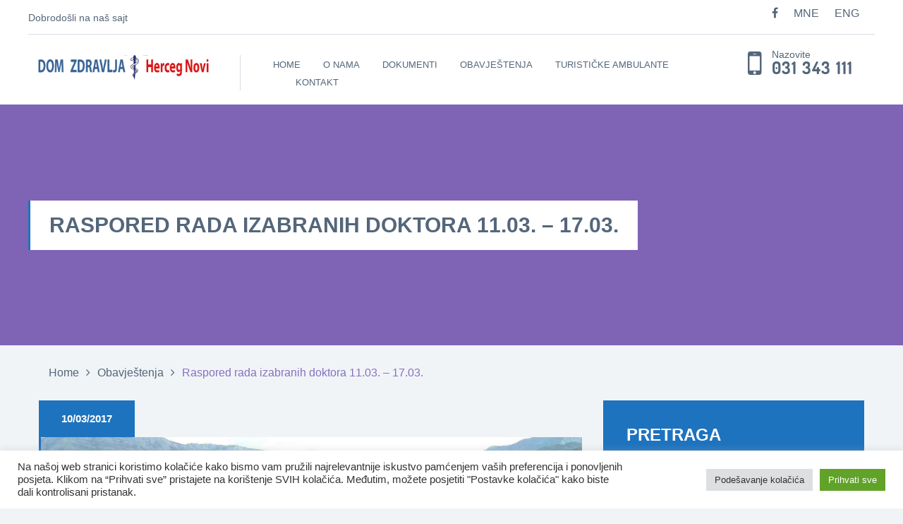

--- FILE ---
content_type: text/html; charset=UTF-8
request_url: https://domzdravljahn.me/raspored-rada-izabranih-doktora-11-03-17-03/
body_size: 72768
content:


<!DOCTYPE html>
<html lang="en-US">
<head>
	<meta charset="UTF-8" />
	<meta name="viewport" content="width=device-width, user-scalable=no, initial-scale=1.0, maximum-scale=1.0, minimum-scale=1.0" />
	<meta http-equiv="x-ua-compatible" content="IE=edge" >

	<link href='http://fonts.googleapis.com/css?family=Orbitron' rel='stylesheet' type='text/css'>
    	<meta http-equiv="Content-Type" content="text/html; charset=utf-8" />


	
<!--/ Open Graphite /-->
<meta property="og:locale" content="en_US" />
<meta property="og:type" content="" />
<meta property="og:url" content="https://domzdravljahn.me/raspored-rada-izabranih-doktora-11-03-17-03/" />
<meta property="og:title" content="" />
<meta property="og:description" content="" />
<meta property="og:site_name" content="Dom Zdravlja Herceg Novi" />
<meta property="og:image" content="https://domzdravljahn.me/wp-content/uploads/2016/06/dom-zdravlja-hn.jpg" />
<meta property="og:image:width" content="2560" />
<meta property="og:image:height" content="1200" />

<meta itemprop="description" content="" />
<meta itemprop="image" content="https://domzdravljahn.me/wp-content/uploads/2016/06/dom-zdravlja-hn.jpg" />

<meta name="twitter:card" content="summary_large_image" />
<meta name="twitter:url" content="https://domzdravljahn.me/raspored-rada-izabranih-doktora-11-03-17-03/" />
<meta name="twitter:title" content="" />
<meta name="twitter:description" content="" />
<meta name="twitter:image" content="https://domzdravljahn.me/wp-content/uploads/2016/06/dom-zdravlja-hn.jpg" />
<meta name="twitter:site" content="Dom Zdravlja Herceg Novi" />
<!--/ Open Graphite End /-->

<title>Raspored rada izabranih doktora 11.03. – 17.03. &#8211; Dom Zdravlja Herceg Novi</title>
<meta name='robots' content='max-image-preview:large' />
	<style>img:is([sizes="auto" i], [sizes^="auto," i]) { contain-intrinsic-size: 3000px 1500px }</style>
	<link rel='dns-prefetch' href='//maps.googleapis.com' />
<link rel='dns-prefetch' href='//ajax.googleapis.com' />
<link rel="alternate" type="application/rss+xml" title="Dom Zdravlja Herceg Novi &raquo; Feed" href="https://domzdravljahn.me/feed/" />
<link rel="alternate" type="application/rss+xml" title="Dom Zdravlja Herceg Novi &raquo; Comments Feed" href="https://domzdravljahn.me/comments/feed/" />
<link rel="alternate" type="application/rss+xml" title="Dom Zdravlja Herceg Novi &raquo; Raspored rada izabranih doktora 11.03. – 17.03. Comments Feed" href="https://domzdravljahn.me/raspored-rada-izabranih-doktora-11-03-17-03/feed/" />
<script type="text/javascript">
/* <![CDATA[ */
window._wpemojiSettings = {"baseUrl":"https:\/\/s.w.org\/images\/core\/emoji\/16.0.1\/72x72\/","ext":".png","svgUrl":"https:\/\/s.w.org\/images\/core\/emoji\/16.0.1\/svg\/","svgExt":".svg","source":{"concatemoji":"https:\/\/domzdravljahn.me\/wp-includes\/js\/wp-emoji-release.min.js?ver=9560868c4bf0c0f7d8f13f006466033c"}};
/*! This file is auto-generated */
!function(s,n){var o,i,e;function c(e){try{var t={supportTests:e,timestamp:(new Date).valueOf()};sessionStorage.setItem(o,JSON.stringify(t))}catch(e){}}function p(e,t,n){e.clearRect(0,0,e.canvas.width,e.canvas.height),e.fillText(t,0,0);var t=new Uint32Array(e.getImageData(0,0,e.canvas.width,e.canvas.height).data),a=(e.clearRect(0,0,e.canvas.width,e.canvas.height),e.fillText(n,0,0),new Uint32Array(e.getImageData(0,0,e.canvas.width,e.canvas.height).data));return t.every(function(e,t){return e===a[t]})}function u(e,t){e.clearRect(0,0,e.canvas.width,e.canvas.height),e.fillText(t,0,0);for(var n=e.getImageData(16,16,1,1),a=0;a<n.data.length;a++)if(0!==n.data[a])return!1;return!0}function f(e,t,n,a){switch(t){case"flag":return n(e,"\ud83c\udff3\ufe0f\u200d\u26a7\ufe0f","\ud83c\udff3\ufe0f\u200b\u26a7\ufe0f")?!1:!n(e,"\ud83c\udde8\ud83c\uddf6","\ud83c\udde8\u200b\ud83c\uddf6")&&!n(e,"\ud83c\udff4\udb40\udc67\udb40\udc62\udb40\udc65\udb40\udc6e\udb40\udc67\udb40\udc7f","\ud83c\udff4\u200b\udb40\udc67\u200b\udb40\udc62\u200b\udb40\udc65\u200b\udb40\udc6e\u200b\udb40\udc67\u200b\udb40\udc7f");case"emoji":return!a(e,"\ud83e\udedf")}return!1}function g(e,t,n,a){var r="undefined"!=typeof WorkerGlobalScope&&self instanceof WorkerGlobalScope?new OffscreenCanvas(300,150):s.createElement("canvas"),o=r.getContext("2d",{willReadFrequently:!0}),i=(o.textBaseline="top",o.font="600 32px Arial",{});return e.forEach(function(e){i[e]=t(o,e,n,a)}),i}function t(e){var t=s.createElement("script");t.src=e,t.defer=!0,s.head.appendChild(t)}"undefined"!=typeof Promise&&(o="wpEmojiSettingsSupports",i=["flag","emoji"],n.supports={everything:!0,everythingExceptFlag:!0},e=new Promise(function(e){s.addEventListener("DOMContentLoaded",e,{once:!0})}),new Promise(function(t){var n=function(){try{var e=JSON.parse(sessionStorage.getItem(o));if("object"==typeof e&&"number"==typeof e.timestamp&&(new Date).valueOf()<e.timestamp+604800&&"object"==typeof e.supportTests)return e.supportTests}catch(e){}return null}();if(!n){if("undefined"!=typeof Worker&&"undefined"!=typeof OffscreenCanvas&&"undefined"!=typeof URL&&URL.createObjectURL&&"undefined"!=typeof Blob)try{var e="postMessage("+g.toString()+"("+[JSON.stringify(i),f.toString(),p.toString(),u.toString()].join(",")+"));",a=new Blob([e],{type:"text/javascript"}),r=new Worker(URL.createObjectURL(a),{name:"wpTestEmojiSupports"});return void(r.onmessage=function(e){c(n=e.data),r.terminate(),t(n)})}catch(e){}c(n=g(i,f,p,u))}t(n)}).then(function(e){for(var t in e)n.supports[t]=e[t],n.supports.everything=n.supports.everything&&n.supports[t],"flag"!==t&&(n.supports.everythingExceptFlag=n.supports.everythingExceptFlag&&n.supports[t]);n.supports.everythingExceptFlag=n.supports.everythingExceptFlag&&!n.supports.flag,n.DOMReady=!1,n.readyCallback=function(){n.DOMReady=!0}}).then(function(){return e}).then(function(){var e;n.supports.everything||(n.readyCallback(),(e=n.source||{}).concatemoji?t(e.concatemoji):e.wpemoji&&e.twemoji&&(t(e.twemoji),t(e.wpemoji)))}))}((window,document),window._wpemojiSettings);
/* ]]> */
</script>
<style id='wp-emoji-styles-inline-css' type='text/css'>

	img.wp-smiley, img.emoji {
		display: inline !important;
		border: none !important;
		box-shadow: none !important;
		height: 1em !important;
		width: 1em !important;
		margin: 0 0.07em !important;
		vertical-align: -0.1em !important;
		background: none !important;
		padding: 0 !important;
	}
</style>
<link rel='stylesheet' id='wp-block-library-css' href='https://domzdravljahn.me/wp-includes/css/dist/block-library/style.min.css?ver=9560868c4bf0c0f7d8f13f006466033c' type='text/css' media='all' />
<style id='classic-theme-styles-inline-css' type='text/css'>
/*! This file is auto-generated */
.wp-block-button__link{color:#fff;background-color:#32373c;border-radius:9999px;box-shadow:none;text-decoration:none;padding:calc(.667em + 2px) calc(1.333em + 2px);font-size:1.125em}.wp-block-file__button{background:#32373c;color:#fff;text-decoration:none}
</style>
<style id='pdfemb-pdf-embedder-viewer-style-inline-css' type='text/css'>
.wp-block-pdfemb-pdf-embedder-viewer{max-width:none}

</style>
<style id='global-styles-inline-css' type='text/css'>
:root{--wp--preset--aspect-ratio--square: 1;--wp--preset--aspect-ratio--4-3: 4/3;--wp--preset--aspect-ratio--3-4: 3/4;--wp--preset--aspect-ratio--3-2: 3/2;--wp--preset--aspect-ratio--2-3: 2/3;--wp--preset--aspect-ratio--16-9: 16/9;--wp--preset--aspect-ratio--9-16: 9/16;--wp--preset--color--black: #000000;--wp--preset--color--cyan-bluish-gray: #abb8c3;--wp--preset--color--white: #ffffff;--wp--preset--color--pale-pink: #f78da7;--wp--preset--color--vivid-red: #cf2e2e;--wp--preset--color--luminous-vivid-orange: #ff6900;--wp--preset--color--luminous-vivid-amber: #fcb900;--wp--preset--color--light-green-cyan: #7bdcb5;--wp--preset--color--vivid-green-cyan: #00d084;--wp--preset--color--pale-cyan-blue: #8ed1fc;--wp--preset--color--vivid-cyan-blue: #0693e3;--wp--preset--color--vivid-purple: #9b51e0;--wp--preset--gradient--vivid-cyan-blue-to-vivid-purple: linear-gradient(135deg,rgba(6,147,227,1) 0%,rgb(155,81,224) 100%);--wp--preset--gradient--light-green-cyan-to-vivid-green-cyan: linear-gradient(135deg,rgb(122,220,180) 0%,rgb(0,208,130) 100%);--wp--preset--gradient--luminous-vivid-amber-to-luminous-vivid-orange: linear-gradient(135deg,rgba(252,185,0,1) 0%,rgba(255,105,0,1) 100%);--wp--preset--gradient--luminous-vivid-orange-to-vivid-red: linear-gradient(135deg,rgba(255,105,0,1) 0%,rgb(207,46,46) 100%);--wp--preset--gradient--very-light-gray-to-cyan-bluish-gray: linear-gradient(135deg,rgb(238,238,238) 0%,rgb(169,184,195) 100%);--wp--preset--gradient--cool-to-warm-spectrum: linear-gradient(135deg,rgb(74,234,220) 0%,rgb(151,120,209) 20%,rgb(207,42,186) 40%,rgb(238,44,130) 60%,rgb(251,105,98) 80%,rgb(254,248,76) 100%);--wp--preset--gradient--blush-light-purple: linear-gradient(135deg,rgb(255,206,236) 0%,rgb(152,150,240) 100%);--wp--preset--gradient--blush-bordeaux: linear-gradient(135deg,rgb(254,205,165) 0%,rgb(254,45,45) 50%,rgb(107,0,62) 100%);--wp--preset--gradient--luminous-dusk: linear-gradient(135deg,rgb(255,203,112) 0%,rgb(199,81,192) 50%,rgb(65,88,208) 100%);--wp--preset--gradient--pale-ocean: linear-gradient(135deg,rgb(255,245,203) 0%,rgb(182,227,212) 50%,rgb(51,167,181) 100%);--wp--preset--gradient--electric-grass: linear-gradient(135deg,rgb(202,248,128) 0%,rgb(113,206,126) 100%);--wp--preset--gradient--midnight: linear-gradient(135deg,rgb(2,3,129) 0%,rgb(40,116,252) 100%);--wp--preset--font-size--small: 13px;--wp--preset--font-size--medium: 20px;--wp--preset--font-size--large: 36px;--wp--preset--font-size--x-large: 42px;--wp--preset--spacing--20: 0.44rem;--wp--preset--spacing--30: 0.67rem;--wp--preset--spacing--40: 1rem;--wp--preset--spacing--50: 1.5rem;--wp--preset--spacing--60: 2.25rem;--wp--preset--spacing--70: 3.38rem;--wp--preset--spacing--80: 5.06rem;--wp--preset--shadow--natural: 6px 6px 9px rgba(0, 0, 0, 0.2);--wp--preset--shadow--deep: 12px 12px 50px rgba(0, 0, 0, 0.4);--wp--preset--shadow--sharp: 6px 6px 0px rgba(0, 0, 0, 0.2);--wp--preset--shadow--outlined: 6px 6px 0px -3px rgba(255, 255, 255, 1), 6px 6px rgba(0, 0, 0, 1);--wp--preset--shadow--crisp: 6px 6px 0px rgba(0, 0, 0, 1);}:where(.is-layout-flex){gap: 0.5em;}:where(.is-layout-grid){gap: 0.5em;}body .is-layout-flex{display: flex;}.is-layout-flex{flex-wrap: wrap;align-items: center;}.is-layout-flex > :is(*, div){margin: 0;}body .is-layout-grid{display: grid;}.is-layout-grid > :is(*, div){margin: 0;}:where(.wp-block-columns.is-layout-flex){gap: 2em;}:where(.wp-block-columns.is-layout-grid){gap: 2em;}:where(.wp-block-post-template.is-layout-flex){gap: 1.25em;}:where(.wp-block-post-template.is-layout-grid){gap: 1.25em;}.has-black-color{color: var(--wp--preset--color--black) !important;}.has-cyan-bluish-gray-color{color: var(--wp--preset--color--cyan-bluish-gray) !important;}.has-white-color{color: var(--wp--preset--color--white) !important;}.has-pale-pink-color{color: var(--wp--preset--color--pale-pink) !important;}.has-vivid-red-color{color: var(--wp--preset--color--vivid-red) !important;}.has-luminous-vivid-orange-color{color: var(--wp--preset--color--luminous-vivid-orange) !important;}.has-luminous-vivid-amber-color{color: var(--wp--preset--color--luminous-vivid-amber) !important;}.has-light-green-cyan-color{color: var(--wp--preset--color--light-green-cyan) !important;}.has-vivid-green-cyan-color{color: var(--wp--preset--color--vivid-green-cyan) !important;}.has-pale-cyan-blue-color{color: var(--wp--preset--color--pale-cyan-blue) !important;}.has-vivid-cyan-blue-color{color: var(--wp--preset--color--vivid-cyan-blue) !important;}.has-vivid-purple-color{color: var(--wp--preset--color--vivid-purple) !important;}.has-black-background-color{background-color: var(--wp--preset--color--black) !important;}.has-cyan-bluish-gray-background-color{background-color: var(--wp--preset--color--cyan-bluish-gray) !important;}.has-white-background-color{background-color: var(--wp--preset--color--white) !important;}.has-pale-pink-background-color{background-color: var(--wp--preset--color--pale-pink) !important;}.has-vivid-red-background-color{background-color: var(--wp--preset--color--vivid-red) !important;}.has-luminous-vivid-orange-background-color{background-color: var(--wp--preset--color--luminous-vivid-orange) !important;}.has-luminous-vivid-amber-background-color{background-color: var(--wp--preset--color--luminous-vivid-amber) !important;}.has-light-green-cyan-background-color{background-color: var(--wp--preset--color--light-green-cyan) !important;}.has-vivid-green-cyan-background-color{background-color: var(--wp--preset--color--vivid-green-cyan) !important;}.has-pale-cyan-blue-background-color{background-color: var(--wp--preset--color--pale-cyan-blue) !important;}.has-vivid-cyan-blue-background-color{background-color: var(--wp--preset--color--vivid-cyan-blue) !important;}.has-vivid-purple-background-color{background-color: var(--wp--preset--color--vivid-purple) !important;}.has-black-border-color{border-color: var(--wp--preset--color--black) !important;}.has-cyan-bluish-gray-border-color{border-color: var(--wp--preset--color--cyan-bluish-gray) !important;}.has-white-border-color{border-color: var(--wp--preset--color--white) !important;}.has-pale-pink-border-color{border-color: var(--wp--preset--color--pale-pink) !important;}.has-vivid-red-border-color{border-color: var(--wp--preset--color--vivid-red) !important;}.has-luminous-vivid-orange-border-color{border-color: var(--wp--preset--color--luminous-vivid-orange) !important;}.has-luminous-vivid-amber-border-color{border-color: var(--wp--preset--color--luminous-vivid-amber) !important;}.has-light-green-cyan-border-color{border-color: var(--wp--preset--color--light-green-cyan) !important;}.has-vivid-green-cyan-border-color{border-color: var(--wp--preset--color--vivid-green-cyan) !important;}.has-pale-cyan-blue-border-color{border-color: var(--wp--preset--color--pale-cyan-blue) !important;}.has-vivid-cyan-blue-border-color{border-color: var(--wp--preset--color--vivid-cyan-blue) !important;}.has-vivid-purple-border-color{border-color: var(--wp--preset--color--vivid-purple) !important;}.has-vivid-cyan-blue-to-vivid-purple-gradient-background{background: var(--wp--preset--gradient--vivid-cyan-blue-to-vivid-purple) !important;}.has-light-green-cyan-to-vivid-green-cyan-gradient-background{background: var(--wp--preset--gradient--light-green-cyan-to-vivid-green-cyan) !important;}.has-luminous-vivid-amber-to-luminous-vivid-orange-gradient-background{background: var(--wp--preset--gradient--luminous-vivid-amber-to-luminous-vivid-orange) !important;}.has-luminous-vivid-orange-to-vivid-red-gradient-background{background: var(--wp--preset--gradient--luminous-vivid-orange-to-vivid-red) !important;}.has-very-light-gray-to-cyan-bluish-gray-gradient-background{background: var(--wp--preset--gradient--very-light-gray-to-cyan-bluish-gray) !important;}.has-cool-to-warm-spectrum-gradient-background{background: var(--wp--preset--gradient--cool-to-warm-spectrum) !important;}.has-blush-light-purple-gradient-background{background: var(--wp--preset--gradient--blush-light-purple) !important;}.has-blush-bordeaux-gradient-background{background: var(--wp--preset--gradient--blush-bordeaux) !important;}.has-luminous-dusk-gradient-background{background: var(--wp--preset--gradient--luminous-dusk) !important;}.has-pale-ocean-gradient-background{background: var(--wp--preset--gradient--pale-ocean) !important;}.has-electric-grass-gradient-background{background: var(--wp--preset--gradient--electric-grass) !important;}.has-midnight-gradient-background{background: var(--wp--preset--gradient--midnight) !important;}.has-small-font-size{font-size: var(--wp--preset--font-size--small) !important;}.has-medium-font-size{font-size: var(--wp--preset--font-size--medium) !important;}.has-large-font-size{font-size: var(--wp--preset--font-size--large) !important;}.has-x-large-font-size{font-size: var(--wp--preset--font-size--x-large) !important;}
:where(.wp-block-post-template.is-layout-flex){gap: 1.25em;}:where(.wp-block-post-template.is-layout-grid){gap: 1.25em;}
:where(.wp-block-columns.is-layout-flex){gap: 2em;}:where(.wp-block-columns.is-layout-grid){gap: 2em;}
:root :where(.wp-block-pullquote){font-size: 1.5em;line-height: 1.6;}
</style>
<link rel='stylesheet' id='contact-form-7-css' href='https://domzdravljahn.me/wp-content/plugins/contact-form-7/includes/css/styles.css?ver=6.1.2' type='text/css' media='all' />
<link rel='stylesheet' id='cookie-law-info-css' href='https://domzdravljahn.me/wp-content/plugins/cookie-law-info/legacy/public/css/cookie-law-info-public.css?ver=3.3.5' type='text/css' media='all' />
<link rel='stylesheet' id='cookie-law-info-gdpr-css' href='https://domzdravljahn.me/wp-content/plugins/cookie-law-info/legacy/public/css/cookie-law-info-gdpr.css?ver=3.3.5' type='text/css' media='all' />
<link rel='stylesheet' id='scroll-top-css-css' href='https://domzdravljahn.me/wp-content/plugins/scroll-top/assets/css/scroll-top.css?ver=1.5.5' type='text/css' media='all' />
<link rel='stylesheet' id='health-style-css' href='https://domzdravljahn.me/wp-content/themes/healthmedical-child/style.css?ver=2015-12-11' type='text/css' media='all' />
<link rel='stylesheet' id='jquery-ui-smoothness-css' href='https://domzdravljahn.me/wp-content/plugins/contact-form-7/includes/js/jquery-ui/themes/smoothness/jquery-ui.min.css?ver=1.12.1' type='text/css' media='screen' />
<script type="text/javascript" src="https://domzdravljahn.me/wp-includes/js/jquery/jquery.min.js?ver=3.7.1" id="jquery-core-js"></script>
<script type="text/javascript" src="https://domzdravljahn.me/wp-includes/js/jquery/jquery-migrate.min.js?ver=3.4.1" id="jquery-migrate-js"></script>
<script type="text/javascript" id="cookie-law-info-js-extra">
/* <![CDATA[ */
var Cli_Data = {"nn_cookie_ids":[],"cookielist":[],"non_necessary_cookies":[],"ccpaEnabled":"","ccpaRegionBased":"","ccpaBarEnabled":"","strictlyEnabled":["necessary","obligatoire"],"ccpaType":"gdpr","js_blocking":"1","custom_integration":"","triggerDomRefresh":"","secure_cookies":""};
var cli_cookiebar_settings = {"animate_speed_hide":"500","animate_speed_show":"500","background":"#FFF","border":"#b1a6a6c2","border_on":"","button_1_button_colour":"#61a229","button_1_button_hover":"#4e8221","button_1_link_colour":"#fff","button_1_as_button":"1","button_1_new_win":"","button_2_button_colour":"#333","button_2_button_hover":"#292929","button_2_link_colour":"#444","button_2_as_button":"","button_2_hidebar":"","button_3_button_colour":"#dedfe0","button_3_button_hover":"#b2b2b3","button_3_link_colour":"#333333","button_3_as_button":"1","button_3_new_win":"","button_4_button_colour":"#dedfe0","button_4_button_hover":"#b2b2b3","button_4_link_colour":"#333333","button_4_as_button":"1","button_7_button_colour":"#61a229","button_7_button_hover":"#4e8221","button_7_link_colour":"#fff","button_7_as_button":"1","button_7_new_win":"","font_family":"inherit","header_fix":"","notify_animate_hide":"1","notify_animate_show":"","notify_div_id":"#cookie-law-info-bar","notify_position_horizontal":"right","notify_position_vertical":"bottom","scroll_close":"","scroll_close_reload":"","accept_close_reload":"","reject_close_reload":"","showagain_tab":"","showagain_background":"#fff","showagain_border":"#000","showagain_div_id":"#cookie-law-info-again","showagain_x_position":"100px","text":"#333333","show_once_yn":"","show_once":"10000","logging_on":"","as_popup":"","popup_overlay":"1","bar_heading_text":"","cookie_bar_as":"banner","popup_showagain_position":"bottom-right","widget_position":"left"};
var log_object = {"ajax_url":"https:\/\/domzdravljahn.me\/wp-admin\/admin-ajax.php"};
/* ]]> */
</script>
<script type="text/javascript" src="https://domzdravljahn.me/wp-content/plugins/cookie-law-info/legacy/public/js/cookie-law-info-public.js?ver=3.3.5" id="cookie-law-info-js"></script>
<script type="text/javascript" src="https://domzdravljahn.me/wp-content/plugins/flowpaper-lite-pdf-flipbook/assets/lity/lity.min.js" id="lity-js-js"></script>
<link rel="https://api.w.org/" href="https://domzdravljahn.me/wp-json/" /><link rel="alternate" title="JSON" type="application/json" href="https://domzdravljahn.me/wp-json/wp/v2/posts/655" /><link rel="EditURI" type="application/rsd+xml" title="RSD" href="https://domzdravljahn.me/xmlrpc.php?rsd" />

<link rel="canonical" href="https://domzdravljahn.me/raspored-rada-izabranih-doktora-11-03-17-03/" />
<link rel='shortlink' href='https://domzdravljahn.me/?p=655' />
<link rel="alternate" title="oEmbed (JSON)" type="application/json+oembed" href="https://domzdravljahn.me/wp-json/oembed/1.0/embed?url=https%3A%2F%2Fdomzdravljahn.me%2Fraspored-rada-izabranih-doktora-11-03-17-03%2F" />
<link rel="alternate" title="oEmbed (XML)" type="text/xml+oembed" href="https://domzdravljahn.me/wp-json/oembed/1.0/embed?url=https%3A%2F%2Fdomzdravljahn.me%2Fraspored-rada-izabranih-doktora-11-03-17-03%2F&#038;format=xml" />
<!-- Scroll To Top -->
<style id="scrolltop-custom-style">
		#scrollUp {border-radius:3px;opacity:0.7;bottom:20px;right:20px;background:#898989;;}
		#scrollUp:hover{opacity:1;}
        .top-icon{stroke:#ffffff;}
        
		#scrollUp { padding: 0px 10px; }
		</style>
<!-- End Scroll Top - https://wordpress.org/plugins/scroll-top/ -->
				<style>
			a { color: #1e73be; }
			a:hover, a:focus { color: #1e73be;}

			/* Accent Color */
			.header .button, .intro-slider .slide-caption > h5, .intro-small .intro-caption h5, .doctor-name, .ad, .event-date, .paging .current a, .paging li:hover a,
			.section-updates .section-actions .button, .form-appointment .form-actions .button, .subscribe-btn, .widget_wplook_book_appointment_widget, .widget_search, .widget_form, .form-submit .button, .woocommerce #respond input#submit.alt, .woocommerce a.button.alt,
			.woocommerce button.button.alt, .woocommerce input.button.alt, .woocommerce #respond input#submit.alt:hover, .woocommerce a.button.alt:hover, .woocommerce button.button.alt:hover, .woocommerce input.button.alt:hover  { background: #1e73be; }
			.intro-slider .slide-caption-inner, .intro-small .intro-caption h2, .doctor-box, .event-box { border-left-color: #1e73be; }
			.intro-slider .slide-caption-inner a, .doctor-box a, .event-body > .fa, .format-blockquote blockquote .fa, .section-testimonials .section-head .fa, .woocommerce .woocommerce-result-count { color: #1e73be; }

			/* Accent Color2  */
			.page-template-template-homepage .list-services li + li:before { background-color: #fff; }
			.page-template-template-homepage .tab-head, .page-template-template-homepage .section-services .section-head, .page-template-template-homepage .section-departments .section-ribbon { background-color: #7f64b5!important; }
			.page-template-template-homepage .section-departments .section-ribbon:before { border-color: transparent transparent #7f64b5 transparent; }

			.intro.no-bg-img, .doctor-program, .mejs-inner, .mejs-container, .mejs-embed, .mejs-embed body, .mejs-container .mejs-controls, .woocommerce span.onsale, .woocommerce ul.products li.product .button:hover, .cart-status:hover { background: #7f64b5!important; }
			.list-services-alt li:hover a, .list-services-alt .current a, .list-services-alt .current [class^="icon-"], .list-services-alt .current .fa, .list-services-alt li:hover [class^="icon-"], .list-services-alt li:hover .fa,
			.section-ribbon i, .list-event-meta a.link, .event h3, .woocommerce .star-rating span, .cart-status a, .cart-status i { color: #7f64b5!important; }
			.article-single-event blockquote { border-left-color: #7f64b5; }
			.woocommerce ul.products li.product .button, .woocommerce ul.products li.product .button:hover { border-color: #7f64b5 }
			.slider-home .slide-body .columns:after, .footer-section-alt::before, .main-head-content .columns::before, .no-main-image, .team-tile-image::after, .service-tile-image::after, .project-tile-image::after, .news-tile-image::after, .section-quote .section-image::after, .section-project .section-head-content .columns::before, .section-project .section-head-actions .scroll-down { background: #1e73be;}
			.footer { background: #54667a;}
		</style>
	<link rel="shortcut icon" href="http://domzdravljahn.me/wp-content/uploads/2016/06/favicon.ico" type="image/x-icon"/>
			<style id="wpl_fonts_body_style">

				body, p, cite, .paging a, h4 a, li p a, .doctor-name, h6, .section-testimonials .section-head h6, .breadcrumbs span, .breadcrumbs a, .list-work-times p span + span, .header-bar p {

					font-family: arial, sans-serif; 
				}

			</style>

		
			<style id="wpl_fonts_heading_style">

				h1, h2, h3, h4, h5, .service-benefits h3, .widget_posts .post-small-content a, .section-about-us-bg .section-about-us h3 {

					font-family: arial, sans-serif; 
				}

			</style>

		
			<style id="wpl_fonts_menu_style">

				nav.nav, nav.nav a {

					font-family: arial, sans-serif; font-size: 13px; 
				}

			</style>

		 
</head>
<body class="wp-singular post-template-default single single-post postid-655 single-format-standard wp-theme-healthmedical-wpl wp-child-theme-healthmedical-child">
<div class="wrapper">
	<header class="header">
					<div class="header-bar row">
				<div class="columns large-6 medium-6 mobile-hidden">
											<p>Dobrodošli na naš sajt</p>
									</div><!-- /.columns large-6 -->

				<div class="columns large-6 medium-6">
											<div class="socials">
							<ul>
																	<li>
										<a href="https://www.facebook.com/Dom-Zdravlja-Herceg-Novi-1622969354691943/">
											<i class="fa fa-facebook" alt="Facebook"></i>
										</a>
									</li>
									
									<li>
										<a href="#">MNE</a>
									</li>
									<li>
										<a href="http://domzdravljahn.me/eng/">ENG</a>
									</li>
									
															</ul>
						</div><!-- /.socials -->
					
											<a href="#" class="button btn-light-blue waypoint">FAQ</a>
									</div><!-- /.columns large-6 -->
			</div><!-- /.header-bar row -->
		
		<div class="row">
			<div class="columns large-3 medium-12">
									<a href="https://domzdravljahn.me/" class="logo">
						<img src="http://domzdravljahn.me/wp-content/uploads/2016/06/dzlogo3.jpg" alt="Dom Zdravlja Herceg Novi">
					</a>
							</div><!-- /.columns large-3 -->

			<div class="columns large-7 medium-8">
				<a href="#" class="btn-menu">
					<span></span>
				</a>

				<nav class="nav"><ul id="menu-main-menu" class="clearfix"><li id="menu-item-303" class="menu-item menu-item-type-post_type menu-item-object-page menu-item-home menu-item-303"><a href="https://domzdravljahn.me/">Home</a></li>
<li id="menu-item-313" class="menu-item menu-item-type-post_type menu-item-object-page menu-item-has-children has-dropdown menu-item-313"><a href="https://domzdravljahn.me/o-nama/">O nama</a>
<ul class="nav-dropdown">
	<li id="menu-item-302" class="menu-item menu-item-type-post_type menu-item-object-page menu-item-302"><a href="https://domzdravljahn.me/hemodijaliza/">Hemodijaliza</a></li>
	<li id="menu-item-300" class="menu-item menu-item-type-post_type menu-item-object-page menu-item-300"><a href="https://domzdravljahn.me/izabrani-doktor/">Izabrani doktor</a></li>
	<li id="menu-item-353" class="menu-item menu-item-type-post_type menu-item-object-page menu-item-353"><a href="https://domzdravljahn.me/o-nama/kadar/">Kadar</a></li>
	<li id="menu-item-3556" class="menu-item menu-item-type-custom menu-item-object-custom menu-item-3556"><a href="http://domzdravljahn.me/eng/wp-content/uploads/2016/06/DZHN-Organization.pdf">Organizacija</a></li>
	<li id="menu-item-3549" class="menu-item menu-item-type-custom menu-item-object-custom menu-item-has-children has-dropdown menu-item-3549"><a href="#">Službena vozila</a>
	<ul class="nav-dropdown">
		<li id="menu-item-962" class="menu-item menu-item-type-post_type menu-item-object-page menu-item-962"><a href="https://domzdravljahn.me/o-nama/galerija-vozila/">Galerija vozila</a></li>
	</ul>
</li>
	<li id="menu-item-899" class="menu-item menu-item-type-post_type menu-item-object-page menu-item-899"><a href="https://domzdravljahn.me/o-nama/galerija/">Galerija</a></li>
</ul>
</li>
<li id="menu-item-2054" class="menu-item menu-item-type-custom menu-item-object-custom menu-item-has-children has-dropdown menu-item-2054"><a href="#">Dokumenti</a>
<ul class="nav-dropdown">
	<li id="menu-item-3867" class="menu-item menu-item-type-post_type menu-item-object-page menu-item-3867"><a href="https://domzdravljahn.me/slobodan-pristup-informacijama/">Slobodan pristup informacijama</a></li>
	<li id="menu-item-4012" class="menu-item menu-item-type-custom menu-item-object-custom menu-item-has-children has-dropdown menu-item-4012"><a href="#">Lokalni izbori</a>
	<ul class="nav-dropdown">
		<li id="menu-item-4011" class="menu-item menu-item-type-post_type menu-item-object-page menu-item-has-children has-dropdown menu-item-4011"><a href="https://domzdravljahn.me/lokalni-izbori-2025/">Lokalni izbori 2025</a>
		<ul class="nav-dropdown">
			<li id="menu-item-4021" class="menu-item menu-item-type-post_type menu-item-object-page menu-item-4021"><a href="https://domzdravljahn.me/lokalni-izbori-2025/putni-nalozi-2025/">Putni nalozi 2025</a></li>
		</ul>
</li>
		<li id="menu-item-3760" class="menu-item menu-item-type-post_type menu-item-object-page menu-item-has-children has-dropdown menu-item-3760"><a href="https://domzdravljahn.me/lokalni-izbori-2024/">Lokalni izbori 2024</a>
		<ul class="nav-dropdown">
			<li id="menu-item-4022" class="menu-item menu-item-type-post_type menu-item-object-page menu-item-4022"><a href="https://domzdravljahn.me/lokalni-izbori-2024/putni-nalozi-2024/">Putni nalozi 2024</a></li>
		</ul>
</li>
	</ul>
</li>
	<li id="menu-item-931" class="menu-item menu-item-type-post_type menu-item-object-page menu-item-931"><a href="https://domzdravljahn.me/javne-nabavke/">Javne nabavke</a></li>
	<li id="menu-item-2048" class="menu-item menu-item-type-post_type menu-item-object-page menu-item-2048"><a href="https://domzdravljahn.me/o-nama/novonabavljena-medicinska-i-nemedicinska-oprema/">Novonabavljena medicinska i nemedicinska oprema</a></li>
	<li id="menu-item-2018" class="menu-item menu-item-type-post_type menu-item-object-page menu-item-2018"><a href="https://domzdravljahn.me/o-nama/potrosnja-ljekova-u-ustanovi/">Potrošnja ljekova u ustanovi</a></li>
	<li id="menu-item-2024" class="menu-item menu-item-type-post_type menu-item-object-page menu-item-2024"><a href="https://domzdravljahn.me/o-nama/vakcinalni-obuhvati-obaveznih-vakcinacija-djece/">Vakcinalni obuhvati obaveznih vakcinacija djece</a></li>
	<li id="menu-item-2058" class="menu-item menu-item-type-post_type menu-item-object-page menu-item-2058"><a href="https://domzdravljahn.me/o-nama/pregled-bolovanja/">Pregled bolovanja</a></li>
	<li id="menu-item-2121" class="menu-item menu-item-type-post_type menu-item-object-page menu-item-2121"><a href="https://domzdravljahn.me/specijalizacije/">Specijalizacije</a></li>
	<li id="menu-item-2603" class="menu-item menu-item-type-post_type menu-item-object-page menu-item-2603"><a href="https://domzdravljahn.me/o-nama/analiticke-kartice-izvoda-za-sluzbena-vozila/">Analitičke kartice izvoda za službena vozila</a></li>
	<li id="menu-item-2710" class="menu-item menu-item-type-post_type menu-item-object-page menu-item-has-children has-dropdown menu-item-2710"><a href="https://domzdravljahn.me/finansijski-izvjestaji/">Finansijski izvještaji</a>
	<ul class="nav-dropdown">
		<li id="menu-item-4146" class="menu-item menu-item-type-post_type menu-item-object-page menu-item-4146"><a href="https://domzdravljahn.me/finansijski-izvjestaji/finansijski-izvjestaji-2025/">Finansijski izvještaji 2025</a></li>
		<li id="menu-item-3927" class="menu-item menu-item-type-post_type menu-item-object-page menu-item-3927"><a href="https://domzdravljahn.me/finansijski-izvjestaji/finansijski-izvjestaji-2024/">Finansijski izvještaji 2024</a></li>
		<li id="menu-item-3409" class="menu-item menu-item-type-post_type menu-item-object-page menu-item-3409"><a href="https://domzdravljahn.me/finansijski-izvjestaji/finansijski-izvjestaji-2023/">Finansijski izvještaji 2023</a></li>
		<li id="menu-item-2715" class="menu-item menu-item-type-post_type menu-item-object-page menu-item-2715"><a href="https://domzdravljahn.me/finansijski-izvjestaji/finansijski-izvjestaji-2022/">Finansijski izvještaji 2022</a></li>
		<li id="menu-item-2714" class="menu-item menu-item-type-post_type menu-item-object-page menu-item-2714"><a href="https://domzdravljahn.me/finansijski-izvjestaji/finansijski-izvjestaji-2021/">Finansijski izvještaji 2021</a></li>
		<li id="menu-item-2713" class="menu-item menu-item-type-post_type menu-item-object-page menu-item-2713"><a href="https://domzdravljahn.me/finansijski-izvjestaji/finansijski-izvjestaji-2020/">Finansijski izvještaji 2020</a></li>
		<li id="menu-item-2712" class="menu-item menu-item-type-post_type menu-item-object-page menu-item-2712"><a href="https://domzdravljahn.me/finansijski-izvjestaji/finansijski-izvjestaji-2019/">Finansijski izvještaji 2019</a></li>
		<li id="menu-item-2711" class="menu-item menu-item-type-post_type menu-item-object-page menu-item-2711"><a href="https://domzdravljahn.me/finansijski-izvjestaji/finansijski-izvjestaji-2018/">Finansijski izvještaji 2018</a></li>
	</ul>
</li>
	<li id="menu-item-1110" class="menu-item menu-item-type-post_type menu-item-object-page menu-item-1110"><a href="https://domzdravljahn.me/putni-nalozi-2018-2023/">Putni nalozi 2018-2023</a></li>
	<li id="menu-item-1620" class="menu-item menu-item-type-custom menu-item-object-custom menu-item-1620"><a href="http://domzdravljahn.me/wp-content/uploads/2019/03/CJENOVNIK.pdf">Cjenovnik</a></li>
	<li id="menu-item-455" class="menu-item menu-item-type-post_type menu-item-object-page menu-item-455"><a href="https://domzdravljahn.me/o-nama/ostali-dokumenti/">Ostali dokumenti</a></li>
</ul>
</li>
<li id="menu-item-310" class="menu-item menu-item-type-post_type menu-item-object-page current_page_parent menu-item-has-children has-dropdown menu-item-310"><a href="https://domzdravljahn.me/obavjestenja/">Obavještenja</a>
<ul class="nav-dropdown">
	<li id="menu-item-1996" class="menu-item menu-item-type-custom menu-item-object-custom menu-item-1996"><a href="http://domzdravljahn.me/azurirani-podaci-o-novom-koronavirusu-covid-19/">Podaci o novom Koronavirusu</a></li>
	<li id="menu-item-1997" class="menu-item menu-item-type-custom menu-item-object-custom menu-item-1997"><a href="http://domzdravljahn.me/novi-koronavirus-covid-19-kako-da-se-zastitite/">Koronavirus – Zaštitita</a></li>
	<li id="menu-item-3198" class="menu-item menu-item-type-post_type menu-item-object-post menu-item-3198"><a href="https://domzdravljahn.me/plan-pripravnosti-stomatologa/">Plan pripravnosti stomatologa</a></li>
</ul>
</li>
<li id="menu-item-4101" class="menu-item menu-item-type-custom menu-item-object-custom menu-item-4101"><a href="https://domzdravljahn.me/turisticke-ambulante/">Turističke ambulante</a></li>
<li id="menu-item-301" class="menu-item menu-item-type-post_type menu-item-object-page menu-item-301"><a href="https://domzdravljahn.me/kontakt/">Kontakt</a></li>
</ul></nav><!-- /.nav -->
			</div><!-- /.columns large-6 -->

							<div class="columns large-2 medium-4">
					<div class="phone">
						<i class="fa fa-mobile"></i>
						<small>Nazovite</small>
						<a href="tel:031 343 111">031 343 111</a>
					</div><!-- /.phone -->
				</div><!-- /.columns large-3 -->
					</div><!-- /.row -->
	</header><!-- /.header -->	

		
				<div class="intro intro-small no-bg-img">
					<div class="intro-image fullsize-image-container" data-stellar-background-ratio="0.54">
							</div><!-- /.intro-image -->
		
		<div class="row">
			<div class="intro-caption">
				<h2>Raspored rada izabranih doktora 11.03. – 17.03.</h2>
			</div><!-- /.intro-caption -->
		</div><!-- /.row -->
	</div><!-- /.intro intro-small -->

	<div class="main grey">
		<div class="row">
							<div class="columns large-12">
					<p class="breadcrumbs">
						<a href="https://domzdravljahn.me/">Home</a> <span class="delimiter"><i class="fa fa-angle-right"></i></span> <a href="https://domzdravljahn.me/category/obavjestenja/">Obavještenja</a> <span class="delimiter"><i class="fa fa-angle-right"></i></span> <span class="current">Raspored rada izabranih doktora 11.03. – 17.03.</span>					</p><!-- /.breadcrumbs -->
				</div><!-- /.columns large-12 -->
			
			<div class="columns large-8 medium-7">
				<div class="content">
					
													

<article id="post-655" class="event article-single-event post-655 post type-post status-publish format-standard has-post-thumbnail hentry category-obavjestenja" itemscope itemtype="https://schema.org/BlogPosting">
	<header class="event-date">
		<p><time class="post-date" datetime="2017-03-10T16:09:06+01:00" itemprop="datePublished"><a href="https://domzdravljahn.me/raspored-rada-izabranih-doktora-11-03-17-03/">10/03/2017</a></time></p><!-- /.post-date -->
	</header>

	<div class="event-box">
					<div class="event-image">
				<img width="1280" height="800" src="https://domzdravljahn.me/wp-content/uploads/2016/06/dom-zdravlja-hn-1280x800.jpg" class="attachment-featured-image size-featured-image wp-post-image" alt="Dom Zdravlja Herceg Novi slika" decoding="async" fetchpriority="high" />			</div><!-- /.event-image -->
		
		
<div class="event-meta">
	<ul class="list-event-meta">
		<li>
			<i class="fa fa-user"></i>
			<a href="https://domzdravljahn.me/author/boris-klisura/" title="Posts by Dom Zdravlja HN" rel="author">Dom Zdravlja HN</a>		</li>
		
		<li class="cat-limit">
			<i class="fa fa-tag"></i>
			<a href="https://domzdravljahn.me/category/obavjestenja/" rel="category tag">Obavještenja</a>		</li>
		
		<li>
			<a href="https://domzdravljahn.me/raspored-rada-izabranih-doktora-11-03-17-03/#respond" itemprop="url">
				<i class="fa fa-comment"></i>
				No comments			</a>
		</li>
		
				
	</ul>
</div><!-- /.event-meta -->

		<div class="event-body" itemprop="articleBody">
			
			<p><img decoding="async" src="http://domzdravljahn.me/wp-content/uploads/2016/06/pdf.png" alt="" width="60" height="68" class="alignnone size-full wp-image-436" /> <a target="_blank" href="http://domzdravljahn.me/wp-content/uploads/2017/03/Raspored-rada-izabranih-doktora-11.03.-–-17.03.pdf">Raspored rada izabranih doktora 11.03. – 17.03.</a></p>

				<!-- Tags -->
				

		</div><!-- /.event-body -->

			</div><!-- /.event-box -->
</article><!-- /.event -->
						
										</div><!-- /.content -->

				
				
	
		<section class="event section-event-comments">

			<div class="section-body event-body">
				<p>Comments are closed here.</p>
			</div><!-- /.section-body -->

		</section><!-- /.event -->

	
				</div><!-- /.columns large-8 -->

			

	<div class="columns large-4 medium-5">
		<div class="sidebar">
			<div class="widgets">
				
									
					<aside id="search-1" class="widget widget-sidebar widget_search"><div class="widget-title"><h3 class="widgettitle">Pretraga</h3></div>
<form role="search" method="get" id="searchform" class="searchform" action="https://domzdravljahn.me/">
	<div>
		<input type="search" class="search-field" name="s" id="s" placeholder="Search for..." /><!-- 
		 --><button type="submit" class="search-btn"><span><i class="fa fa-search"></i></span></button>
	</div>
</form>
</aside><aside id="text-13" class="widget widget-sidebar widget_text">			<div class="textwidget"><p><a href="https://integritet.antikorupcija.me:8180/auth/realms/AskIntegritet/protocol/openid-connect/auth?response_type=code&amp;client_id=web_app&amp;scope=openid%20profile%20email%20offline_access&amp;state=3O4gluARSRx2OQZkGGDwZDl1A7zRT5KTqUbA_DhtCdQ%3D&amp;redirect_uri=http://integritet.antikorupcija.me/login/oauth2/code/oidc&amp;nonce=dbc0KL9cJeNodBi1fD3qcealuJf7zLG1tBvG3D4JD0s" target="_blank" rel="noopener"><img decoding="async" src="http://domzdravljahn.me/wp-content/uploads/2025/10/agencija-za-sprecavanje-korupcije.png" /></a> </p>
</div>
		</aside><aside id="text-10" class="widget widget-sidebar widget_text">			<div class="textwidget"><p><a href="https://www.ijzcg.me/me/novosti/azurirani-podaci-o-novom-koronavirusu-2019-ncov" target="_blank" rel="noopener"><img decoding="async" src="http://domzdravljahn.me/wp-content/uploads/2016/06/GetImage.png" alt="Coronavirus" width="100%" height="auto" /></a> </p>
</div>
		</aside><aside id="text-11" class="widget widget-sidebar widget_text">			<div class="textwidget"><p><a href="http://domzdravljahn.me/novi-koronavirus-covid-19-kako-da-se-zastitite/" target="_blank" rel="noopener"><img decoding="async" src="http://domzdravljahn.me/wp-content/uploads/2020/03/Koronavirus-prevencija.png" alt="Coronavirus" width="100%" height="auto" /></a></p>
</div>
		</aside><aside id="text-7" class="widget widget-sidebar widget_text">			<div class="textwidget"><aside>
	<!-- <div class="widget-title"><h3 class="widgettitle">Pages</h3></div>*/ -->
	<ul>
			<li class="page_item page-item-43"><a href="http://domzdravljahn.me/zastitnik-prava-pacijenata/">Zaštitnik prava pacijenata</a></li>
			<li>------------------------------------------------</li>
			<li class="page_item page-item-43"><a target="_blank" href="http://domzdravljahn.me/wp-content/uploads/2017/04/kalendar-imunizacija_2017.pdf">Kalendar vakcinacije</a></li>
			<li class="page_item page-item-43"><a href="http://domzdravljahn.me/kalendar-zdravlja/">Kalendar zdravlja</a></li>
			<li>------------------------------------------------</li>
			<li class="page_item page-item-43"><a href="http://domzdravljahn.me/medicina-rada-i-sportska-medicina/">Medicina rada i sportska medicina</span></a></li>
			<li class="page_item page-item-43"><a href="http://domzdravljahn.me/higijensko-epidemioloska-sluzba/">Higijensko-epidemiološka služba</span></a></li>
			<li class="page_item page-item-43"><a href="http://domzdravljahn.me/savjetovalista/">Savjetovališta</a></li>
	</ul>
</aside></div>
		</aside><aside id="text-12" class="widget widget-sidebar widget_text"><div class="widget-title"><h3 class="widgettitle">Izdvajamo</h3></div>			<div class="textwidget"><p>&#8211; Uplata sanitarne takse za sanitarni pregled, moguće je izvršiti na blagajni Doma zdravlja.</p>
<p>&#8211; Od 10.07.2023. godine rad sa djecom i bebama biće organizovan prije podne u<br />
terminu od 07-15:00 h, sa njima će raditi Valentina Buha dječiji terapeut.</p>
</div>
		</aside>
						
				<!-- Latest Posts -->

				<aside class="widget widget_posts">
											<h3 class="widgettitle">Obavještenja</h2><!-- /.widget-title -->
					
					
						<article class="post-small">
															<div class="post-small-image">
									<a href="https://domzdravljahn.me/raspored-rada-izabranih-doktora-19-01-23-01-2026/">
										<img width="848" height="410" src="https://domzdravljahn.me/wp-content/uploads/2018/11/impuls.jpg" class="attachment-post-thumb size-post-thumb wp-post-image" alt="Dokori slika" decoding="async" loading="lazy" srcset="https://domzdravljahn.me/wp-content/uploads/2018/11/impuls.jpg 848w, https://domzdravljahn.me/wp-content/uploads/2018/11/impuls-300x145.jpg 300w, https://domzdravljahn.me/wp-content/uploads/2018/11/impuls-600x290.jpg 600w" sizes="auto, (max-width: 848px) 100vw, 848px" />									</a>	
								</div><!-- /.post-small-image -->
												
							<div class="post-small-content">
								<h4 class="post-small-title">
									<a href="https://domzdravljahn.me/raspored-rada-izabranih-doktora-19-01-23-01-2026/">Raspored rada izabranih doktora 19.01. &#8211; 23.01.2026.</a>
								</h4><!-- /.post-small-title -->
					
								<div class="post-small-entry">
									<span>17/01/2026</span>
								</div><!-- /.post-small-entry -->
							</div><!-- /.post-small-content -->
						</article><!-- /.post-small -->

					
						<article class="post-small">
															<div class="post-small-image">
									<a href="https://domzdravljahn.me/raspored-rada-izabranih-doktora-12-01-18-01-2026/">
										<img width="959" height="640" src="https://domzdravljahn.me/wp-content/uploads/2021/11/slusalice-i-doktor.jpg" class="attachment-post-thumb size-post-thumb wp-post-image" alt="" decoding="async" loading="lazy" srcset="https://domzdravljahn.me/wp-content/uploads/2021/11/slusalice-i-doktor.jpg 959w, https://domzdravljahn.me/wp-content/uploads/2021/11/slusalice-i-doktor-300x200.jpg 300w" sizes="auto, (max-width: 959px) 100vw, 959px" />									</a>	
								</div><!-- /.post-small-image -->
												
							<div class="post-small-content">
								<h4 class="post-small-title">
									<a href="https://domzdravljahn.me/raspored-rada-izabranih-doktora-12-01-18-01-2026/">Raspored rada izabranih doktora 12.01. &#8211; 18.01.2026.</a>
								</h4><!-- /.post-small-title -->
					
								<div class="post-small-entry">
									<span>10/01/2026</span>
								</div><!-- /.post-small-entry -->
							</div><!-- /.post-small-content -->
						</article><!-- /.post-small -->

					
						<article class="post-small">
															<div class="post-small-image">
									<a href="https://domzdravljahn.me/raspored-rada-izabranih-doktora-05-01-09-01-2026/">
										<img width="800" height="533" src="https://domzdravljahn.me/wp-content/uploads/2024/04/doktor.jpg" class="attachment-post-thumb size-post-thumb wp-post-image" alt="" decoding="async" loading="lazy" srcset="https://domzdravljahn.me/wp-content/uploads/2024/04/doktor.jpg 800w, https://domzdravljahn.me/wp-content/uploads/2024/04/doktor-300x200.jpg 300w" sizes="auto, (max-width: 800px) 100vw, 800px" />									</a>	
								</div><!-- /.post-small-image -->
												
							<div class="post-small-content">
								<h4 class="post-small-title">
									<a href="https://domzdravljahn.me/raspored-rada-izabranih-doktora-05-01-09-01-2026/">Raspored rada izabranih doktora 05.01. &#8211; 09.01.2026.</a>
								</h4><!-- /.post-small-title -->
					
								<div class="post-small-entry">
									<span>31/12/2025</span>
								</div><!-- /.post-small-entry -->
							</div><!-- /.post-small-content -->
						</article><!-- /.post-small -->

					
						<article class="post-small">
															<div class="post-small-image">
									<a href="https://domzdravljahn.me/raspored-rada-izabranih-doktora-29-12-04-01-2026/">
										<img width="1024" height="768" src="https://domzdravljahn.me/wp-content/uploads/2017/12/Dom-zdravlja-dobio-lift-za-starije-polupokretne-i-osobe-sa-invaliditetom-01.jpg" class="attachment-post-thumb size-post-thumb wp-post-image" alt="JU Dom Zdravlja Herceg Novi lift" decoding="async" loading="lazy" srcset="https://domzdravljahn.me/wp-content/uploads/2017/12/Dom-zdravlja-dobio-lift-za-starije-polupokretne-i-osobe-sa-invaliditetom-01.jpg 1024w, https://domzdravljahn.me/wp-content/uploads/2017/12/Dom-zdravlja-dobio-lift-za-starije-polupokretne-i-osobe-sa-invaliditetom-01-600x450.jpg 600w, https://domzdravljahn.me/wp-content/uploads/2017/12/Dom-zdravlja-dobio-lift-za-starije-polupokretne-i-osobe-sa-invaliditetom-01-300x225.jpg 300w" sizes="auto, (max-width: 1024px) 100vw, 1024px" />									</a>	
								</div><!-- /.post-small-image -->
												
							<div class="post-small-content">
								<h4 class="post-small-title">
									<a href="https://domzdravljahn.me/raspored-rada-izabranih-doktora-29-12-04-01-2026/">Raspored rada izabranih doktora 29.12. &#8211; 04.01.2026.</a>
								</h4><!-- /.post-small-title -->
					
								<div class="post-small-entry">
									<span>26/12/2025</span>
								</div><!-- /.post-small-entry -->
							</div><!-- /.post-small-content -->
						</article><!-- /.post-small -->

					
						<article class="post-small">
															<div class="post-small-image">
									<a href="https://domzdravljahn.me/raspored-rada-izabranih-doktora-22-12-28-12-2025/">
										<img width="2560" height="1200" src="https://domzdravljahn.me/wp-content/uploads/2016/06/dom-zdravlja-hn.jpg" class="attachment-post-thumb size-post-thumb wp-post-image" alt="Dom Zdravlja Herceg Novi slika" decoding="async" loading="lazy" srcset="https://domzdravljahn.me/wp-content/uploads/2016/06/dom-zdravlja-hn.jpg 2560w, https://domzdravljahn.me/wp-content/uploads/2016/06/dom-zdravlja-hn-600x281.jpg 600w, https://domzdravljahn.me/wp-content/uploads/2016/06/dom-zdravlja-hn-300x141.jpg 300w, https://domzdravljahn.me/wp-content/uploads/2016/06/dom-zdravlja-hn-768x360.jpg 768w, https://domzdravljahn.me/wp-content/uploads/2016/06/dom-zdravlja-hn-1024x480.jpg 1024w" sizes="auto, (max-width: 2560px) 100vw, 2560px" />									</a>	
								</div><!-- /.post-small-image -->
												
							<div class="post-small-content">
								<h4 class="post-small-title">
									<a href="https://domzdravljahn.me/raspored-rada-izabranih-doktora-22-12-28-12-2025/">Raspored rada izabranih doktora 22.12. &#8211; 28.12.2025.</a>
								</h4><!-- /.post-small-title -->
					
								<div class="post-small-entry">
									<span>19/12/2025</span>
								</div><!-- /.post-small-entry -->
							</div><!-- /.post-small-content -->
						</article><!-- /.post-small -->

						
				
				</aside><!-- /.widget widget_posts -->

					<aside id="text-9" class="widget widget-sidebar widget_text"><div class="widget-title"><h3 class="widgettitle">KORISNI LINKOVI</h3></div>			<div class="textwidget"><aside>
	<!-- <div class="widget-title"><h3 class="widgettitle">Pages</h3></div>*/ -->
	<ul>
			<li class="page_item page-item-43"><a target="_blank" href="https://www.gov.me/mzd">Ministarstvo zdravlja Crne Gore</a></li>
			<li class="page_item page-item-43"><a target="_blank" href="https://www.gov.me/mrs">Ministarstvo rada i socijalnog<br><span style="padding-left:15px;">staranja</span></a></li>
			<li class="page_item page-item-43"><a target="_blank" href="http://fzocg.me">Fond za zdravstveno<br><span style="padding-left:15px;">osiguranje CG</span></a></li>
			<li class="page_item page-item-43"><a target="_blank" href="http://www.ijzcg.me/">Institut za javno zdravlje</span></a></li>
			<li class="page_item page-item-43"><a target="_blank" href="http://www.kccg.me/">Klinički centar Crne Gore</a></li>
<li class="page_item page-item-43"><a target="_blank" href="https://ljekarskakomora.me/">Ljekarska komora Crne Gore</a></li>
	</ul>
</aside></div>
		</aside><aside id="facebook_page_plugin_widget-2" class="widget widget-sidebar widget_facebook_page_plugin_widget"><div class="widget-title"><h3 class="widgettitle">Posjetite nas na Facebooku</h3></div><div class="cameronjonesweb_facebook_page_plugin" data-version="1.9.2" data-implementation="widget" id="VxvTKfFf0PpIv3N" data-method="sdk"><div id="fb-root"></div><script async defer crossorigin="anonymous" src="https://connect.facebook.net/hr_HR/sdk.js#xfbml=1&version=v23.0"></script><div class="fb-page" data-href="https://facebook.com/Dom-Zdravlja-Herceg-Novi-1622969354691943/"  data-width="300" data-max-width="300" data-height="500" data-hide-cover="false" data-show-facepile="true" data-hide-cta="false" data-small-header="false" data-adapt-container-width="true"><div class="fb-xfbml-parse-ignore"><blockquote cite="https://www.facebook.com/Dom-Zdravlja-Herceg-Novi-1622969354691943/"><a href="https://www.facebook.com/Dom-Zdravlja-Herceg-Novi-1622969354691943/">https://www.facebook.com/Dom-Zdravlja-Herceg-Novi-1622969354691943/</a></blockquote></div></div></div></aside>				
			</div><!-- /.widgets -->
		</div><!-- /.sidebar -->
	</div><!-- /.columns large-4 -->
		</div><!-- /.row -->

		

	<div class="row">
		<div class="columns large-12">
			<div class="ad">
				<div class="ad-image mobile-hidden">
											<img src="http://themes.wplook.com/health-medical/wp-content/uploads/sites/18/2015/07/book-doctor3.png" alt="" />
									</div><!-- /.ad-image -->

				<header class="ad-head">
					<h3>Book your appointment</h3>
					<p>Book now and get a free consultation</p>				</header><!-- /.ad-head -->

									<div class="ad-actions">
						<a href="https://domzdravljahn.me/book-appointment/" class="button btn-white btn-small">
							Book Now						</a>
					</div><!-- /.ad-actions -->
				
									<div class="ad-contacts">
						<div class="phone">
							<i class="fa fa-mobile"></i>
							<small>Call Us</small>
							<a href="tel:031 343 111">031 343 111</a>
						</div><!-- /.phone -->
					</div><!-- /.ad-contacts -->
							</div><!-- /.ad -->
		</div>
	</div><!-- /.row -->

	</div><!-- /.main -->

	

	<div class="footer">
		<div class="row">
				<!-- First Widget area -->
									<section id="text-3" class="columns large-3 medium-12 widget-footer widget_text"><div class="footer-section-head"><h5 class="footer-section-title">Dom zdravlja Herceg Novi</h5></div>			<div class="textwidget"><p>Dom zdravlja Herceg Novi je javna ustanova primarne zdravstvene zaštite u opštini Herceg Novi. Reforma zdravstvenog sistema postavila je nove principe organizacije primarne zdravstvene zaštite ...</p></div>
		</section>							
				<!-- Second Widget area -->
									<section id="text-4" class="columns large-3 medium-12 widget-footer widget_text"><div class="footer-section-head"><h5 class="footer-section-title">Korisni linkovi</h5></div>			<div class="textwidget"><p>
	<a target="_blank" href="http://www.mzdravlja.gov.me/ministarstvo">Ministarstvo zdravlja Crne Gore</a><br>
	<a target="_blank" href="http://www.minradiss.gov.me/ministarstvo">Ministarstvo rada i socijalnog staranja</a><br>
	<a target="_blank" href="http://fzocg.me/splash.html">Fond za zdravstveno osiguranje CG</a><br>
	<a target="_blank" href="http://www.ijzcg.me/">Institut za javno zdravlje</a><br>
	<a target="_blank" href="http://www.kccg.me/">Klinički centar Crne Gore</a></p>
<p></div>
		</section>						
				<!-- Third Widget area -->
									<section id="text-5" class="columns large-3 medium-12 widget-footer widget_text"><div class="footer-section-head"><h5 class="footer-section-title">Kontakt</h5></div>			<div class="textwidget"><p>
	<span>Dom zdravlja Herceg Novi</span><br>
</p>
<p>
	<span>Ulica: Nikole Ljubibratica 1<br></span>
	<span>Telefon: </span>
	<span>031 343-111<br></span>
        <span>Fax: 031/343-027<br></span>
	<span>Email: <a href="mailto:kabinet@domzdravljahn.me">kabinet@domzdravljahn.me</a></span>
</p></div>
		</section>				
				<!-- Fourth Widget area -->
									<section id="text-6" class="columns large-3 medium-12 widget-footer widget_text"><div class="footer-section-head"><h5 class="footer-section-title">Navigacija</h5></div>			<div class="textwidget"><p>
	<a href="http://domzdravljahn.me/">Home</a><br>
	<a href="http://domzdravljahn.me/o-nama/">O nama</a><br>
	<a href="http://domzdravljahn.me/izabrani-doktor/">Izabrani doktor</a><br>
	<a href="http://domzdravljahn.me/hemodijaliza/">Hemodijaliza</a><br>
	<a href="http://domzdravljahn.me/savjetovalista/">Savjetovališta</a></p>
<p></div>
		</section>						</div><!-- /.row -->

		<div class="row">
			<p class="copyright">
									Copyright 2020. Sva prava su zadržana. 							
				
			
				<span id="proeco">Developed by<a href="http://proeco.me" target="_blank" style="text-decoration:none;"><span style="font-size: 1em; font-family: 'Orbitron', sans-serif;"> PRO ECO</span></a></span>
			</p>

			<!-- /.copyright -->
		</div><!-- /.row -->
	</div><!-- /.footer -->	
</div><!-- /.wrapper -->

<script type="speculationrules">
{"prefetch":[{"source":"document","where":{"and":[{"href_matches":"\/*"},{"not":{"href_matches":["\/wp-*.php","\/wp-admin\/*","\/wp-content\/uploads\/*","\/wp-content\/*","\/wp-content\/plugins\/*","\/wp-content\/themes\/healthmedical-child\/*","\/wp-content\/themes\/healthmedical-wpl\/*","\/*\\?(.+)"]}},{"not":{"selector_matches":"a[rel~=\"nofollow\"]"}},{"not":{"selector_matches":".no-prefetch, .no-prefetch a"}}]},"eagerness":"conservative"}]}
</script>
<!--googleoff: all--><div id="cookie-law-info-bar" data-nosnippet="true"><span><div class="cli-bar-container cli-style-v2"><div class="cli-bar-message">Na našoj web stranici koristimo kolačiće kako bismo vam pružili najrelevantnije iskustvo pamćenjem vaših preferencija i ponovljenih posjeta. Klikom na “Prihvati sve” pristajete na korištenje SVIH kolačića. Međutim, možete posjetiti "Postavke kolačića" kako biste dali kontrolisani pristanak.</div><div class="cli-bar-btn_container"><a role='button' class="medium cli-plugin-button cli-plugin-main-button cli_settings_button" style="margin:0px 5px 0px 0px">Podešavanje kolačića</a><a id="wt-cli-accept-all-btn" role='button' data-cli_action="accept_all" class="wt-cli-element medium cli-plugin-button wt-cli-accept-all-btn cookie_action_close_header cli_action_button">Prihvati sve</a></div></div></span></div><div id="cookie-law-info-again" data-nosnippet="true"><span id="cookie_hdr_showagain">Manage consent</span></div><div class="cli-modal" data-nosnippet="true" id="cliSettingsPopup" tabindex="-1" role="dialog" aria-labelledby="cliSettingsPopup" aria-hidden="true">
  <div class="cli-modal-dialog" role="document">
	<div class="cli-modal-content cli-bar-popup">
		  <button type="button" class="cli-modal-close" id="cliModalClose">
			<svg class="" viewBox="0 0 24 24"><path d="M19 6.41l-1.41-1.41-5.59 5.59-5.59-5.59-1.41 1.41 5.59 5.59-5.59 5.59 1.41 1.41 5.59-5.59 5.59 5.59 1.41-1.41-5.59-5.59z"></path><path d="M0 0h24v24h-24z" fill="none"></path></svg>
			<span class="wt-cli-sr-only">Close</span>
		  </button>
		  <div class="cli-modal-body">
			<div class="cli-container-fluid cli-tab-container">
	<div class="cli-row">
		<div class="cli-col-12 cli-align-items-stretch cli-px-0">
			<div class="cli-privacy-overview">
				<h4>Privacy Overview</h4>				<div class="cli-privacy-content">
					<div class="cli-privacy-content-text">This website uses cookies to improve your experience while you navigate through the website. Out of these, the cookies that are categorized as necessary are stored on your browser as they are essential for the working of basic functionalities of the website. We also use third-party cookies that help us analyze and understand how you use this website. These cookies will be stored in your browser only with your consent. You also have the option to opt-out of these cookies. But opting out of some of these cookies may affect your browsing experience.</div>
				</div>
				<a class="cli-privacy-readmore" aria-label="Show more" role="button" data-readmore-text="Show more" data-readless-text="Show less"></a>			</div>
		</div>
		<div class="cli-col-12 cli-align-items-stretch cli-px-0 cli-tab-section-container">
												<div class="cli-tab-section">
						<div class="cli-tab-header">
							<a role="button" tabindex="0" class="cli-nav-link cli-settings-mobile" data-target="necessary" data-toggle="cli-toggle-tab">
								Necessary							</a>
															<div class="wt-cli-necessary-checkbox">
									<input type="checkbox" class="cli-user-preference-checkbox"  id="wt-cli-checkbox-necessary" data-id="checkbox-necessary" checked="checked"  />
									<label class="form-check-label" for="wt-cli-checkbox-necessary">Necessary</label>
								</div>
								<span class="cli-necessary-caption">Always Enabled</span>
													</div>
						<div class="cli-tab-content">
							<div class="cli-tab-pane cli-fade" data-id="necessary">
								<div class="wt-cli-cookie-description">
									Necessary cookies are absolutely essential for the website to function properly. These cookies ensure basic functionalities and security features of the website, anonymously.
<table class="cookielawinfo-row-cat-table cookielawinfo-winter"><thead><tr><th class="cookielawinfo-column-1">Cookie</th><th class="cookielawinfo-column-3">Duration</th><th class="cookielawinfo-column-4">Description</th></tr></thead><tbody><tr class="cookielawinfo-row"><td class="cookielawinfo-column-1">cookielawinfo-checkbox-analytics</td><td class="cookielawinfo-column-3">11 months</td><td class="cookielawinfo-column-4">This cookie is set by GDPR Cookie Consent plugin. The cookie is used to store the user consent for the cookies in the category "Analytics".</td></tr><tr class="cookielawinfo-row"><td class="cookielawinfo-column-1">cookielawinfo-checkbox-functional</td><td class="cookielawinfo-column-3">11 months</td><td class="cookielawinfo-column-4">The cookie is set by GDPR cookie consent to record the user consent for the cookies in the category "Functional".</td></tr><tr class="cookielawinfo-row"><td class="cookielawinfo-column-1">cookielawinfo-checkbox-necessary</td><td class="cookielawinfo-column-3">11 months</td><td class="cookielawinfo-column-4">This cookie is set by GDPR Cookie Consent plugin. The cookies is used to store the user consent for the cookies in the category "Necessary".</td></tr><tr class="cookielawinfo-row"><td class="cookielawinfo-column-1">cookielawinfo-checkbox-others</td><td class="cookielawinfo-column-3">11 months</td><td class="cookielawinfo-column-4">This cookie is set by GDPR Cookie Consent plugin. The cookie is used to store the user consent for the cookies in the category "Other.</td></tr><tr class="cookielawinfo-row"><td class="cookielawinfo-column-1">cookielawinfo-checkbox-performance</td><td class="cookielawinfo-column-3">11 months</td><td class="cookielawinfo-column-4">This cookie is set by GDPR Cookie Consent plugin. The cookie is used to store the user consent for the cookies in the category "Performance".</td></tr><tr class="cookielawinfo-row"><td class="cookielawinfo-column-1">viewed_cookie_policy</td><td class="cookielawinfo-column-3">11 months</td><td class="cookielawinfo-column-4">The cookie is set by the GDPR Cookie Consent plugin and is used to store whether or not user has consented to the use of cookies. It does not store any personal data.</td></tr></tbody></table>								</div>
							</div>
						</div>
					</div>
																	<div class="cli-tab-section">
						<div class="cli-tab-header">
							<a role="button" tabindex="0" class="cli-nav-link cli-settings-mobile" data-target="functional" data-toggle="cli-toggle-tab">
								Functional							</a>
															<div class="cli-switch">
									<input type="checkbox" id="wt-cli-checkbox-functional" class="cli-user-preference-checkbox"  data-id="checkbox-functional" />
									<label for="wt-cli-checkbox-functional" class="cli-slider" data-cli-enable="Enabled" data-cli-disable="Disabled"><span class="wt-cli-sr-only">Functional</span></label>
								</div>
													</div>
						<div class="cli-tab-content">
							<div class="cli-tab-pane cli-fade" data-id="functional">
								<div class="wt-cli-cookie-description">
									Functional cookies help to perform certain functionalities like sharing the content of the website on social media platforms, collect feedbacks, and other third-party features.
								</div>
							</div>
						</div>
					</div>
																	<div class="cli-tab-section">
						<div class="cli-tab-header">
							<a role="button" tabindex="0" class="cli-nav-link cli-settings-mobile" data-target="performance" data-toggle="cli-toggle-tab">
								Performance							</a>
															<div class="cli-switch">
									<input type="checkbox" id="wt-cli-checkbox-performance" class="cli-user-preference-checkbox"  data-id="checkbox-performance" />
									<label for="wt-cli-checkbox-performance" class="cli-slider" data-cli-enable="Enabled" data-cli-disable="Disabled"><span class="wt-cli-sr-only">Performance</span></label>
								</div>
													</div>
						<div class="cli-tab-content">
							<div class="cli-tab-pane cli-fade" data-id="performance">
								<div class="wt-cli-cookie-description">
									Performance cookies are used to understand and analyze the key performance indexes of the website which helps in delivering a better user experience for the visitors.
								</div>
							</div>
						</div>
					</div>
																	<div class="cli-tab-section">
						<div class="cli-tab-header">
							<a role="button" tabindex="0" class="cli-nav-link cli-settings-mobile" data-target="analytics" data-toggle="cli-toggle-tab">
								Analytics							</a>
															<div class="cli-switch">
									<input type="checkbox" id="wt-cli-checkbox-analytics" class="cli-user-preference-checkbox"  data-id="checkbox-analytics" />
									<label for="wt-cli-checkbox-analytics" class="cli-slider" data-cli-enable="Enabled" data-cli-disable="Disabled"><span class="wt-cli-sr-only">Analytics</span></label>
								</div>
													</div>
						<div class="cli-tab-content">
							<div class="cli-tab-pane cli-fade" data-id="analytics">
								<div class="wt-cli-cookie-description">
									Analytical cookies are used to understand how visitors interact with the website. These cookies help provide information on metrics the number of visitors, bounce rate, traffic source, etc.
								</div>
							</div>
						</div>
					</div>
																	<div class="cli-tab-section">
						<div class="cli-tab-header">
							<a role="button" tabindex="0" class="cli-nav-link cli-settings-mobile" data-target="advertisement" data-toggle="cli-toggle-tab">
								Advertisement							</a>
															<div class="cli-switch">
									<input type="checkbox" id="wt-cli-checkbox-advertisement" class="cli-user-preference-checkbox"  data-id="checkbox-advertisement" />
									<label for="wt-cli-checkbox-advertisement" class="cli-slider" data-cli-enable="Enabled" data-cli-disable="Disabled"><span class="wt-cli-sr-only">Advertisement</span></label>
								</div>
													</div>
						<div class="cli-tab-content">
							<div class="cli-tab-pane cli-fade" data-id="advertisement">
								<div class="wt-cli-cookie-description">
									Advertisement cookies are used to provide visitors with relevant ads and marketing campaigns. These cookies track visitors across websites and collect information to provide customized ads.
								</div>
							</div>
						</div>
					</div>
																	<div class="cli-tab-section">
						<div class="cli-tab-header">
							<a role="button" tabindex="0" class="cli-nav-link cli-settings-mobile" data-target="others" data-toggle="cli-toggle-tab">
								Others							</a>
															<div class="cli-switch">
									<input type="checkbox" id="wt-cli-checkbox-others" class="cli-user-preference-checkbox"  data-id="checkbox-others" />
									<label for="wt-cli-checkbox-others" class="cli-slider" data-cli-enable="Enabled" data-cli-disable="Disabled"><span class="wt-cli-sr-only">Others</span></label>
								</div>
													</div>
						<div class="cli-tab-content">
							<div class="cli-tab-pane cli-fade" data-id="others">
								<div class="wt-cli-cookie-description">
									Other uncategorized cookies are those that are being analyzed and have not been classified into a category as yet.
								</div>
							</div>
						</div>
					</div>
										</div>
	</div>
</div>
		  </div>
		  <div class="cli-modal-footer">
			<div class="wt-cli-element cli-container-fluid cli-tab-container">
				<div class="cli-row">
					<div class="cli-col-12 cli-align-items-stretch cli-px-0">
						<div class="cli-tab-footer wt-cli-privacy-overview-actions">
						
															<a id="wt-cli-privacy-save-btn" role="button" tabindex="0" data-cli-action="accept" class="wt-cli-privacy-btn cli_setting_save_button wt-cli-privacy-accept-btn cli-btn">SAVE &amp; ACCEPT</a>
													</div>
						
					</div>
				</div>
			</div>
		</div>
	</div>
  </div>
</div>
<div class="cli-modal-backdrop cli-fade cli-settings-overlay"></div>
<div class="cli-modal-backdrop cli-fade cli-popupbar-overlay"></div>
<!--googleon: all--><script>jQuery(document).ready(function( $ ) { $.datepicker.setDefaults($.datepicker.regional[""]); });</script><link rel='stylesheet' id='cookie-law-info-table-css' href='https://domzdravljahn.me/wp-content/plugins/cookie-law-info/legacy/public/css/cookie-law-info-table.css?ver=3.3.5' type='text/css' media='all' />
<script type="text/javascript" src="https://domzdravljahn.me/wp-includes/js/dist/hooks.min.js?ver=4d63a3d491d11ffd8ac6" id="wp-hooks-js"></script>
<script type="text/javascript" src="https://domzdravljahn.me/wp-includes/js/dist/i18n.min.js?ver=5e580eb46a90c2b997e6" id="wp-i18n-js"></script>
<script type="text/javascript" id="wp-i18n-js-after">
/* <![CDATA[ */
wp.i18n.setLocaleData( { 'text direction\u0004ltr': [ 'ltr' ] } );
/* ]]> */
</script>
<script type="text/javascript" src="https://domzdravljahn.me/wp-content/plugins/contact-form-7/includes/swv/js/index.js?ver=6.1.2" id="swv-js"></script>
<script type="text/javascript" id="contact-form-7-js-before">
/* <![CDATA[ */
var wpcf7 = {
    "api": {
        "root": "https:\/\/domzdravljahn.me\/wp-json\/",
        "namespace": "contact-form-7\/v1"
    }
};
/* ]]> */
</script>
<script type="text/javascript" src="https://domzdravljahn.me/wp-content/plugins/contact-form-7/includes/js/index.js?ver=6.1.2" id="contact-form-7-js"></script>
<script type="text/javascript" src="https://domzdravljahn.me/wp-content/plugins/scroll-top/assets/js/jquery.scrollUp.min.js?ver=1.5.5" id="scroll-top-js-js"></script>
<script type="text/javascript" src="https://domzdravljahn.me/wp-content/themes/healthmedical-wpl/assets/javascripts/vendor.js?ver=9560868c4bf0c0f7d8f13f006466033c" id="vendors-js"></script>
<script type="text/javascript" src="https://domzdravljahn.me/wp-content/themes/healthmedical-wpl/assets/javascripts/app.js?ver=9560868c4bf0c0f7d8f13f006466033c" id="base-js"></script>
<script type="text/javascript" src="https://maps.googleapis.com/maps/api/js?v=3.exp&amp;ver=9560868c4bf0c0f7d8f13f006466033c" id="gmaps-js"></script>
<script type="text/javascript" src="https://domzdravljahn.me/wp-includes/js/jquery/ui/core.min.js?ver=1.13.3" id="jquery-ui-core-js"></script>
<script type="text/javascript" src="https://domzdravljahn.me/wp-includes/js/jquery/ui/datepicker.min.js?ver=1.13.3" id="jquery-ui-datepicker-js"></script>
<script type="text/javascript" id="jquery-ui-datepicker-js-after">
/* <![CDATA[ */
jQuery(function(jQuery){jQuery.datepicker.setDefaults({"closeText":"Close","currentText":"Today","monthNames":["January","February","March","April","May","June","July","August","September","October","November","December"],"monthNamesShort":["Jan","Feb","Mar","Apr","May","Jun","Jul","Aug","Sep","Oct","Nov","Dec"],"nextText":"Next","prevText":"Previous","dayNames":["Sunday","Monday","Tuesday","Wednesday","Thursday","Friday","Saturday"],"dayNamesShort":["Sun","Mon","Tue","Wed","Thu","Fri","Sat"],"dayNamesMin":["S","M","T","W","T","F","S"],"dateFormat":"dd\/mm\/yy","firstDay":1,"isRTL":false});});
/* ]]> */
</script>
<script type="text/javascript" src="https://ajax.googleapis.com/ajax/libs/jqueryui/1.11.4/i18n/jquery-ui-i18n.min.js?ver=9560868c4bf0c0f7d8f13f006466033c" id="jquery-ui-datepicker-i18n-js"></script>
<script type="text/javascript" src="https://domzdravljahn.me/wp-content/plugins/contact-form-7/includes/js/html5-fallback.js?ver=6.1.2" id="contact-form-7-html5-fallback-js"></script>
<script type="text/javascript" src="https://www.google.com/recaptcha/api.js?render=6LfGSJAUAAAAAODm_0LVp3sKqZ62bQhD_oPX4TCH&amp;ver=3.0" id="google-recaptcha-js"></script>
<script type="text/javascript" src="https://domzdravljahn.me/wp-includes/js/dist/vendor/wp-polyfill.min.js?ver=3.15.0" id="wp-polyfill-js"></script>
<script type="text/javascript" id="wpcf7-recaptcha-js-before">
/* <![CDATA[ */
var wpcf7_recaptcha = {
    "sitekey": "6LfGSJAUAAAAAODm_0LVp3sKqZ62bQhD_oPX4TCH",
    "actions": {
        "homepage": "homepage",
        "contactform": "contactform"
    }
};
/* ]]> */
</script>
<script type="text/javascript" src="https://domzdravljahn.me/wp-content/plugins/contact-form-7/modules/recaptcha/index.js?ver=6.1.2" id="wpcf7-recaptcha-js"></script>
<script type="text/javascript" src="https://domzdravljahn.me/wp-content/plugins/facebook-page-feed-graph-api/js/responsive.min.js?ver=1.9.2" id="facebook-page-plugin-responsive-script-js"></script>

		<script id="scrolltop-custom-js">
		jQuery(document).ready(function($){
			$(window).load(function() {
				$.scrollUp({
					scrollSpeed: 300,
					animation: 'fade',
					scrollText: '<span class="scroll-top"><svg width="36px" height="36px" viewBox="0 0 24 24" xmlns="http://www.w3.org/2000/svg"><defs><style>.top-icon{fill:none;stroke-linecap:round;stroke-linejoin:bevel;stroke-width:1.5px;}</style></defs><g id="ic-chevron-top"><path class="top-icon" d="M16.78,14.2l-4.11-4.11a1,1,0,0,0-1.41,0l-4,4"/></g></svg></span>',
					scrollDistance: 300,
					scrollTarget: ''
				});
			});
		});
		</script>

</body>
</html>


--- FILE ---
content_type: text/html; charset=utf-8
request_url: https://www.google.com/recaptcha/api2/anchor?ar=1&k=6LfGSJAUAAAAAODm_0LVp3sKqZ62bQhD_oPX4TCH&co=aHR0cHM6Ly9kb216ZHJhdmxqYWhuLm1lOjQ0Mw..&hl=en&v=PoyoqOPhxBO7pBk68S4YbpHZ&size=invisible&anchor-ms=20000&execute-ms=30000&cb=of80m6h7j5uv
body_size: 48646
content:
<!DOCTYPE HTML><html dir="ltr" lang="en"><head><meta http-equiv="Content-Type" content="text/html; charset=UTF-8">
<meta http-equiv="X-UA-Compatible" content="IE=edge">
<title>reCAPTCHA</title>
<style type="text/css">
/* cyrillic-ext */
@font-face {
  font-family: 'Roboto';
  font-style: normal;
  font-weight: 400;
  font-stretch: 100%;
  src: url(//fonts.gstatic.com/s/roboto/v48/KFO7CnqEu92Fr1ME7kSn66aGLdTylUAMa3GUBHMdazTgWw.woff2) format('woff2');
  unicode-range: U+0460-052F, U+1C80-1C8A, U+20B4, U+2DE0-2DFF, U+A640-A69F, U+FE2E-FE2F;
}
/* cyrillic */
@font-face {
  font-family: 'Roboto';
  font-style: normal;
  font-weight: 400;
  font-stretch: 100%;
  src: url(//fonts.gstatic.com/s/roboto/v48/KFO7CnqEu92Fr1ME7kSn66aGLdTylUAMa3iUBHMdazTgWw.woff2) format('woff2');
  unicode-range: U+0301, U+0400-045F, U+0490-0491, U+04B0-04B1, U+2116;
}
/* greek-ext */
@font-face {
  font-family: 'Roboto';
  font-style: normal;
  font-weight: 400;
  font-stretch: 100%;
  src: url(//fonts.gstatic.com/s/roboto/v48/KFO7CnqEu92Fr1ME7kSn66aGLdTylUAMa3CUBHMdazTgWw.woff2) format('woff2');
  unicode-range: U+1F00-1FFF;
}
/* greek */
@font-face {
  font-family: 'Roboto';
  font-style: normal;
  font-weight: 400;
  font-stretch: 100%;
  src: url(//fonts.gstatic.com/s/roboto/v48/KFO7CnqEu92Fr1ME7kSn66aGLdTylUAMa3-UBHMdazTgWw.woff2) format('woff2');
  unicode-range: U+0370-0377, U+037A-037F, U+0384-038A, U+038C, U+038E-03A1, U+03A3-03FF;
}
/* math */
@font-face {
  font-family: 'Roboto';
  font-style: normal;
  font-weight: 400;
  font-stretch: 100%;
  src: url(//fonts.gstatic.com/s/roboto/v48/KFO7CnqEu92Fr1ME7kSn66aGLdTylUAMawCUBHMdazTgWw.woff2) format('woff2');
  unicode-range: U+0302-0303, U+0305, U+0307-0308, U+0310, U+0312, U+0315, U+031A, U+0326-0327, U+032C, U+032F-0330, U+0332-0333, U+0338, U+033A, U+0346, U+034D, U+0391-03A1, U+03A3-03A9, U+03B1-03C9, U+03D1, U+03D5-03D6, U+03F0-03F1, U+03F4-03F5, U+2016-2017, U+2034-2038, U+203C, U+2040, U+2043, U+2047, U+2050, U+2057, U+205F, U+2070-2071, U+2074-208E, U+2090-209C, U+20D0-20DC, U+20E1, U+20E5-20EF, U+2100-2112, U+2114-2115, U+2117-2121, U+2123-214F, U+2190, U+2192, U+2194-21AE, U+21B0-21E5, U+21F1-21F2, U+21F4-2211, U+2213-2214, U+2216-22FF, U+2308-230B, U+2310, U+2319, U+231C-2321, U+2336-237A, U+237C, U+2395, U+239B-23B7, U+23D0, U+23DC-23E1, U+2474-2475, U+25AF, U+25B3, U+25B7, U+25BD, U+25C1, U+25CA, U+25CC, U+25FB, U+266D-266F, U+27C0-27FF, U+2900-2AFF, U+2B0E-2B11, U+2B30-2B4C, U+2BFE, U+3030, U+FF5B, U+FF5D, U+1D400-1D7FF, U+1EE00-1EEFF;
}
/* symbols */
@font-face {
  font-family: 'Roboto';
  font-style: normal;
  font-weight: 400;
  font-stretch: 100%;
  src: url(//fonts.gstatic.com/s/roboto/v48/KFO7CnqEu92Fr1ME7kSn66aGLdTylUAMaxKUBHMdazTgWw.woff2) format('woff2');
  unicode-range: U+0001-000C, U+000E-001F, U+007F-009F, U+20DD-20E0, U+20E2-20E4, U+2150-218F, U+2190, U+2192, U+2194-2199, U+21AF, U+21E6-21F0, U+21F3, U+2218-2219, U+2299, U+22C4-22C6, U+2300-243F, U+2440-244A, U+2460-24FF, U+25A0-27BF, U+2800-28FF, U+2921-2922, U+2981, U+29BF, U+29EB, U+2B00-2BFF, U+4DC0-4DFF, U+FFF9-FFFB, U+10140-1018E, U+10190-1019C, U+101A0, U+101D0-101FD, U+102E0-102FB, U+10E60-10E7E, U+1D2C0-1D2D3, U+1D2E0-1D37F, U+1F000-1F0FF, U+1F100-1F1AD, U+1F1E6-1F1FF, U+1F30D-1F30F, U+1F315, U+1F31C, U+1F31E, U+1F320-1F32C, U+1F336, U+1F378, U+1F37D, U+1F382, U+1F393-1F39F, U+1F3A7-1F3A8, U+1F3AC-1F3AF, U+1F3C2, U+1F3C4-1F3C6, U+1F3CA-1F3CE, U+1F3D4-1F3E0, U+1F3ED, U+1F3F1-1F3F3, U+1F3F5-1F3F7, U+1F408, U+1F415, U+1F41F, U+1F426, U+1F43F, U+1F441-1F442, U+1F444, U+1F446-1F449, U+1F44C-1F44E, U+1F453, U+1F46A, U+1F47D, U+1F4A3, U+1F4B0, U+1F4B3, U+1F4B9, U+1F4BB, U+1F4BF, U+1F4C8-1F4CB, U+1F4D6, U+1F4DA, U+1F4DF, U+1F4E3-1F4E6, U+1F4EA-1F4ED, U+1F4F7, U+1F4F9-1F4FB, U+1F4FD-1F4FE, U+1F503, U+1F507-1F50B, U+1F50D, U+1F512-1F513, U+1F53E-1F54A, U+1F54F-1F5FA, U+1F610, U+1F650-1F67F, U+1F687, U+1F68D, U+1F691, U+1F694, U+1F698, U+1F6AD, U+1F6B2, U+1F6B9-1F6BA, U+1F6BC, U+1F6C6-1F6CF, U+1F6D3-1F6D7, U+1F6E0-1F6EA, U+1F6F0-1F6F3, U+1F6F7-1F6FC, U+1F700-1F7FF, U+1F800-1F80B, U+1F810-1F847, U+1F850-1F859, U+1F860-1F887, U+1F890-1F8AD, U+1F8B0-1F8BB, U+1F8C0-1F8C1, U+1F900-1F90B, U+1F93B, U+1F946, U+1F984, U+1F996, U+1F9E9, U+1FA00-1FA6F, U+1FA70-1FA7C, U+1FA80-1FA89, U+1FA8F-1FAC6, U+1FACE-1FADC, U+1FADF-1FAE9, U+1FAF0-1FAF8, U+1FB00-1FBFF;
}
/* vietnamese */
@font-face {
  font-family: 'Roboto';
  font-style: normal;
  font-weight: 400;
  font-stretch: 100%;
  src: url(//fonts.gstatic.com/s/roboto/v48/KFO7CnqEu92Fr1ME7kSn66aGLdTylUAMa3OUBHMdazTgWw.woff2) format('woff2');
  unicode-range: U+0102-0103, U+0110-0111, U+0128-0129, U+0168-0169, U+01A0-01A1, U+01AF-01B0, U+0300-0301, U+0303-0304, U+0308-0309, U+0323, U+0329, U+1EA0-1EF9, U+20AB;
}
/* latin-ext */
@font-face {
  font-family: 'Roboto';
  font-style: normal;
  font-weight: 400;
  font-stretch: 100%;
  src: url(//fonts.gstatic.com/s/roboto/v48/KFO7CnqEu92Fr1ME7kSn66aGLdTylUAMa3KUBHMdazTgWw.woff2) format('woff2');
  unicode-range: U+0100-02BA, U+02BD-02C5, U+02C7-02CC, U+02CE-02D7, U+02DD-02FF, U+0304, U+0308, U+0329, U+1D00-1DBF, U+1E00-1E9F, U+1EF2-1EFF, U+2020, U+20A0-20AB, U+20AD-20C0, U+2113, U+2C60-2C7F, U+A720-A7FF;
}
/* latin */
@font-face {
  font-family: 'Roboto';
  font-style: normal;
  font-weight: 400;
  font-stretch: 100%;
  src: url(//fonts.gstatic.com/s/roboto/v48/KFO7CnqEu92Fr1ME7kSn66aGLdTylUAMa3yUBHMdazQ.woff2) format('woff2');
  unicode-range: U+0000-00FF, U+0131, U+0152-0153, U+02BB-02BC, U+02C6, U+02DA, U+02DC, U+0304, U+0308, U+0329, U+2000-206F, U+20AC, U+2122, U+2191, U+2193, U+2212, U+2215, U+FEFF, U+FFFD;
}
/* cyrillic-ext */
@font-face {
  font-family: 'Roboto';
  font-style: normal;
  font-weight: 500;
  font-stretch: 100%;
  src: url(//fonts.gstatic.com/s/roboto/v48/KFO7CnqEu92Fr1ME7kSn66aGLdTylUAMa3GUBHMdazTgWw.woff2) format('woff2');
  unicode-range: U+0460-052F, U+1C80-1C8A, U+20B4, U+2DE0-2DFF, U+A640-A69F, U+FE2E-FE2F;
}
/* cyrillic */
@font-face {
  font-family: 'Roboto';
  font-style: normal;
  font-weight: 500;
  font-stretch: 100%;
  src: url(//fonts.gstatic.com/s/roboto/v48/KFO7CnqEu92Fr1ME7kSn66aGLdTylUAMa3iUBHMdazTgWw.woff2) format('woff2');
  unicode-range: U+0301, U+0400-045F, U+0490-0491, U+04B0-04B1, U+2116;
}
/* greek-ext */
@font-face {
  font-family: 'Roboto';
  font-style: normal;
  font-weight: 500;
  font-stretch: 100%;
  src: url(//fonts.gstatic.com/s/roboto/v48/KFO7CnqEu92Fr1ME7kSn66aGLdTylUAMa3CUBHMdazTgWw.woff2) format('woff2');
  unicode-range: U+1F00-1FFF;
}
/* greek */
@font-face {
  font-family: 'Roboto';
  font-style: normal;
  font-weight: 500;
  font-stretch: 100%;
  src: url(//fonts.gstatic.com/s/roboto/v48/KFO7CnqEu92Fr1ME7kSn66aGLdTylUAMa3-UBHMdazTgWw.woff2) format('woff2');
  unicode-range: U+0370-0377, U+037A-037F, U+0384-038A, U+038C, U+038E-03A1, U+03A3-03FF;
}
/* math */
@font-face {
  font-family: 'Roboto';
  font-style: normal;
  font-weight: 500;
  font-stretch: 100%;
  src: url(//fonts.gstatic.com/s/roboto/v48/KFO7CnqEu92Fr1ME7kSn66aGLdTylUAMawCUBHMdazTgWw.woff2) format('woff2');
  unicode-range: U+0302-0303, U+0305, U+0307-0308, U+0310, U+0312, U+0315, U+031A, U+0326-0327, U+032C, U+032F-0330, U+0332-0333, U+0338, U+033A, U+0346, U+034D, U+0391-03A1, U+03A3-03A9, U+03B1-03C9, U+03D1, U+03D5-03D6, U+03F0-03F1, U+03F4-03F5, U+2016-2017, U+2034-2038, U+203C, U+2040, U+2043, U+2047, U+2050, U+2057, U+205F, U+2070-2071, U+2074-208E, U+2090-209C, U+20D0-20DC, U+20E1, U+20E5-20EF, U+2100-2112, U+2114-2115, U+2117-2121, U+2123-214F, U+2190, U+2192, U+2194-21AE, U+21B0-21E5, U+21F1-21F2, U+21F4-2211, U+2213-2214, U+2216-22FF, U+2308-230B, U+2310, U+2319, U+231C-2321, U+2336-237A, U+237C, U+2395, U+239B-23B7, U+23D0, U+23DC-23E1, U+2474-2475, U+25AF, U+25B3, U+25B7, U+25BD, U+25C1, U+25CA, U+25CC, U+25FB, U+266D-266F, U+27C0-27FF, U+2900-2AFF, U+2B0E-2B11, U+2B30-2B4C, U+2BFE, U+3030, U+FF5B, U+FF5D, U+1D400-1D7FF, U+1EE00-1EEFF;
}
/* symbols */
@font-face {
  font-family: 'Roboto';
  font-style: normal;
  font-weight: 500;
  font-stretch: 100%;
  src: url(//fonts.gstatic.com/s/roboto/v48/KFO7CnqEu92Fr1ME7kSn66aGLdTylUAMaxKUBHMdazTgWw.woff2) format('woff2');
  unicode-range: U+0001-000C, U+000E-001F, U+007F-009F, U+20DD-20E0, U+20E2-20E4, U+2150-218F, U+2190, U+2192, U+2194-2199, U+21AF, U+21E6-21F0, U+21F3, U+2218-2219, U+2299, U+22C4-22C6, U+2300-243F, U+2440-244A, U+2460-24FF, U+25A0-27BF, U+2800-28FF, U+2921-2922, U+2981, U+29BF, U+29EB, U+2B00-2BFF, U+4DC0-4DFF, U+FFF9-FFFB, U+10140-1018E, U+10190-1019C, U+101A0, U+101D0-101FD, U+102E0-102FB, U+10E60-10E7E, U+1D2C0-1D2D3, U+1D2E0-1D37F, U+1F000-1F0FF, U+1F100-1F1AD, U+1F1E6-1F1FF, U+1F30D-1F30F, U+1F315, U+1F31C, U+1F31E, U+1F320-1F32C, U+1F336, U+1F378, U+1F37D, U+1F382, U+1F393-1F39F, U+1F3A7-1F3A8, U+1F3AC-1F3AF, U+1F3C2, U+1F3C4-1F3C6, U+1F3CA-1F3CE, U+1F3D4-1F3E0, U+1F3ED, U+1F3F1-1F3F3, U+1F3F5-1F3F7, U+1F408, U+1F415, U+1F41F, U+1F426, U+1F43F, U+1F441-1F442, U+1F444, U+1F446-1F449, U+1F44C-1F44E, U+1F453, U+1F46A, U+1F47D, U+1F4A3, U+1F4B0, U+1F4B3, U+1F4B9, U+1F4BB, U+1F4BF, U+1F4C8-1F4CB, U+1F4D6, U+1F4DA, U+1F4DF, U+1F4E3-1F4E6, U+1F4EA-1F4ED, U+1F4F7, U+1F4F9-1F4FB, U+1F4FD-1F4FE, U+1F503, U+1F507-1F50B, U+1F50D, U+1F512-1F513, U+1F53E-1F54A, U+1F54F-1F5FA, U+1F610, U+1F650-1F67F, U+1F687, U+1F68D, U+1F691, U+1F694, U+1F698, U+1F6AD, U+1F6B2, U+1F6B9-1F6BA, U+1F6BC, U+1F6C6-1F6CF, U+1F6D3-1F6D7, U+1F6E0-1F6EA, U+1F6F0-1F6F3, U+1F6F7-1F6FC, U+1F700-1F7FF, U+1F800-1F80B, U+1F810-1F847, U+1F850-1F859, U+1F860-1F887, U+1F890-1F8AD, U+1F8B0-1F8BB, U+1F8C0-1F8C1, U+1F900-1F90B, U+1F93B, U+1F946, U+1F984, U+1F996, U+1F9E9, U+1FA00-1FA6F, U+1FA70-1FA7C, U+1FA80-1FA89, U+1FA8F-1FAC6, U+1FACE-1FADC, U+1FADF-1FAE9, U+1FAF0-1FAF8, U+1FB00-1FBFF;
}
/* vietnamese */
@font-face {
  font-family: 'Roboto';
  font-style: normal;
  font-weight: 500;
  font-stretch: 100%;
  src: url(//fonts.gstatic.com/s/roboto/v48/KFO7CnqEu92Fr1ME7kSn66aGLdTylUAMa3OUBHMdazTgWw.woff2) format('woff2');
  unicode-range: U+0102-0103, U+0110-0111, U+0128-0129, U+0168-0169, U+01A0-01A1, U+01AF-01B0, U+0300-0301, U+0303-0304, U+0308-0309, U+0323, U+0329, U+1EA0-1EF9, U+20AB;
}
/* latin-ext */
@font-face {
  font-family: 'Roboto';
  font-style: normal;
  font-weight: 500;
  font-stretch: 100%;
  src: url(//fonts.gstatic.com/s/roboto/v48/KFO7CnqEu92Fr1ME7kSn66aGLdTylUAMa3KUBHMdazTgWw.woff2) format('woff2');
  unicode-range: U+0100-02BA, U+02BD-02C5, U+02C7-02CC, U+02CE-02D7, U+02DD-02FF, U+0304, U+0308, U+0329, U+1D00-1DBF, U+1E00-1E9F, U+1EF2-1EFF, U+2020, U+20A0-20AB, U+20AD-20C0, U+2113, U+2C60-2C7F, U+A720-A7FF;
}
/* latin */
@font-face {
  font-family: 'Roboto';
  font-style: normal;
  font-weight: 500;
  font-stretch: 100%;
  src: url(//fonts.gstatic.com/s/roboto/v48/KFO7CnqEu92Fr1ME7kSn66aGLdTylUAMa3yUBHMdazQ.woff2) format('woff2');
  unicode-range: U+0000-00FF, U+0131, U+0152-0153, U+02BB-02BC, U+02C6, U+02DA, U+02DC, U+0304, U+0308, U+0329, U+2000-206F, U+20AC, U+2122, U+2191, U+2193, U+2212, U+2215, U+FEFF, U+FFFD;
}
/* cyrillic-ext */
@font-face {
  font-family: 'Roboto';
  font-style: normal;
  font-weight: 900;
  font-stretch: 100%;
  src: url(//fonts.gstatic.com/s/roboto/v48/KFO7CnqEu92Fr1ME7kSn66aGLdTylUAMa3GUBHMdazTgWw.woff2) format('woff2');
  unicode-range: U+0460-052F, U+1C80-1C8A, U+20B4, U+2DE0-2DFF, U+A640-A69F, U+FE2E-FE2F;
}
/* cyrillic */
@font-face {
  font-family: 'Roboto';
  font-style: normal;
  font-weight: 900;
  font-stretch: 100%;
  src: url(//fonts.gstatic.com/s/roboto/v48/KFO7CnqEu92Fr1ME7kSn66aGLdTylUAMa3iUBHMdazTgWw.woff2) format('woff2');
  unicode-range: U+0301, U+0400-045F, U+0490-0491, U+04B0-04B1, U+2116;
}
/* greek-ext */
@font-face {
  font-family: 'Roboto';
  font-style: normal;
  font-weight: 900;
  font-stretch: 100%;
  src: url(//fonts.gstatic.com/s/roboto/v48/KFO7CnqEu92Fr1ME7kSn66aGLdTylUAMa3CUBHMdazTgWw.woff2) format('woff2');
  unicode-range: U+1F00-1FFF;
}
/* greek */
@font-face {
  font-family: 'Roboto';
  font-style: normal;
  font-weight: 900;
  font-stretch: 100%;
  src: url(//fonts.gstatic.com/s/roboto/v48/KFO7CnqEu92Fr1ME7kSn66aGLdTylUAMa3-UBHMdazTgWw.woff2) format('woff2');
  unicode-range: U+0370-0377, U+037A-037F, U+0384-038A, U+038C, U+038E-03A1, U+03A3-03FF;
}
/* math */
@font-face {
  font-family: 'Roboto';
  font-style: normal;
  font-weight: 900;
  font-stretch: 100%;
  src: url(//fonts.gstatic.com/s/roboto/v48/KFO7CnqEu92Fr1ME7kSn66aGLdTylUAMawCUBHMdazTgWw.woff2) format('woff2');
  unicode-range: U+0302-0303, U+0305, U+0307-0308, U+0310, U+0312, U+0315, U+031A, U+0326-0327, U+032C, U+032F-0330, U+0332-0333, U+0338, U+033A, U+0346, U+034D, U+0391-03A1, U+03A3-03A9, U+03B1-03C9, U+03D1, U+03D5-03D6, U+03F0-03F1, U+03F4-03F5, U+2016-2017, U+2034-2038, U+203C, U+2040, U+2043, U+2047, U+2050, U+2057, U+205F, U+2070-2071, U+2074-208E, U+2090-209C, U+20D0-20DC, U+20E1, U+20E5-20EF, U+2100-2112, U+2114-2115, U+2117-2121, U+2123-214F, U+2190, U+2192, U+2194-21AE, U+21B0-21E5, U+21F1-21F2, U+21F4-2211, U+2213-2214, U+2216-22FF, U+2308-230B, U+2310, U+2319, U+231C-2321, U+2336-237A, U+237C, U+2395, U+239B-23B7, U+23D0, U+23DC-23E1, U+2474-2475, U+25AF, U+25B3, U+25B7, U+25BD, U+25C1, U+25CA, U+25CC, U+25FB, U+266D-266F, U+27C0-27FF, U+2900-2AFF, U+2B0E-2B11, U+2B30-2B4C, U+2BFE, U+3030, U+FF5B, U+FF5D, U+1D400-1D7FF, U+1EE00-1EEFF;
}
/* symbols */
@font-face {
  font-family: 'Roboto';
  font-style: normal;
  font-weight: 900;
  font-stretch: 100%;
  src: url(//fonts.gstatic.com/s/roboto/v48/KFO7CnqEu92Fr1ME7kSn66aGLdTylUAMaxKUBHMdazTgWw.woff2) format('woff2');
  unicode-range: U+0001-000C, U+000E-001F, U+007F-009F, U+20DD-20E0, U+20E2-20E4, U+2150-218F, U+2190, U+2192, U+2194-2199, U+21AF, U+21E6-21F0, U+21F3, U+2218-2219, U+2299, U+22C4-22C6, U+2300-243F, U+2440-244A, U+2460-24FF, U+25A0-27BF, U+2800-28FF, U+2921-2922, U+2981, U+29BF, U+29EB, U+2B00-2BFF, U+4DC0-4DFF, U+FFF9-FFFB, U+10140-1018E, U+10190-1019C, U+101A0, U+101D0-101FD, U+102E0-102FB, U+10E60-10E7E, U+1D2C0-1D2D3, U+1D2E0-1D37F, U+1F000-1F0FF, U+1F100-1F1AD, U+1F1E6-1F1FF, U+1F30D-1F30F, U+1F315, U+1F31C, U+1F31E, U+1F320-1F32C, U+1F336, U+1F378, U+1F37D, U+1F382, U+1F393-1F39F, U+1F3A7-1F3A8, U+1F3AC-1F3AF, U+1F3C2, U+1F3C4-1F3C6, U+1F3CA-1F3CE, U+1F3D4-1F3E0, U+1F3ED, U+1F3F1-1F3F3, U+1F3F5-1F3F7, U+1F408, U+1F415, U+1F41F, U+1F426, U+1F43F, U+1F441-1F442, U+1F444, U+1F446-1F449, U+1F44C-1F44E, U+1F453, U+1F46A, U+1F47D, U+1F4A3, U+1F4B0, U+1F4B3, U+1F4B9, U+1F4BB, U+1F4BF, U+1F4C8-1F4CB, U+1F4D6, U+1F4DA, U+1F4DF, U+1F4E3-1F4E6, U+1F4EA-1F4ED, U+1F4F7, U+1F4F9-1F4FB, U+1F4FD-1F4FE, U+1F503, U+1F507-1F50B, U+1F50D, U+1F512-1F513, U+1F53E-1F54A, U+1F54F-1F5FA, U+1F610, U+1F650-1F67F, U+1F687, U+1F68D, U+1F691, U+1F694, U+1F698, U+1F6AD, U+1F6B2, U+1F6B9-1F6BA, U+1F6BC, U+1F6C6-1F6CF, U+1F6D3-1F6D7, U+1F6E0-1F6EA, U+1F6F0-1F6F3, U+1F6F7-1F6FC, U+1F700-1F7FF, U+1F800-1F80B, U+1F810-1F847, U+1F850-1F859, U+1F860-1F887, U+1F890-1F8AD, U+1F8B0-1F8BB, U+1F8C0-1F8C1, U+1F900-1F90B, U+1F93B, U+1F946, U+1F984, U+1F996, U+1F9E9, U+1FA00-1FA6F, U+1FA70-1FA7C, U+1FA80-1FA89, U+1FA8F-1FAC6, U+1FACE-1FADC, U+1FADF-1FAE9, U+1FAF0-1FAF8, U+1FB00-1FBFF;
}
/* vietnamese */
@font-face {
  font-family: 'Roboto';
  font-style: normal;
  font-weight: 900;
  font-stretch: 100%;
  src: url(//fonts.gstatic.com/s/roboto/v48/KFO7CnqEu92Fr1ME7kSn66aGLdTylUAMa3OUBHMdazTgWw.woff2) format('woff2');
  unicode-range: U+0102-0103, U+0110-0111, U+0128-0129, U+0168-0169, U+01A0-01A1, U+01AF-01B0, U+0300-0301, U+0303-0304, U+0308-0309, U+0323, U+0329, U+1EA0-1EF9, U+20AB;
}
/* latin-ext */
@font-face {
  font-family: 'Roboto';
  font-style: normal;
  font-weight: 900;
  font-stretch: 100%;
  src: url(//fonts.gstatic.com/s/roboto/v48/KFO7CnqEu92Fr1ME7kSn66aGLdTylUAMa3KUBHMdazTgWw.woff2) format('woff2');
  unicode-range: U+0100-02BA, U+02BD-02C5, U+02C7-02CC, U+02CE-02D7, U+02DD-02FF, U+0304, U+0308, U+0329, U+1D00-1DBF, U+1E00-1E9F, U+1EF2-1EFF, U+2020, U+20A0-20AB, U+20AD-20C0, U+2113, U+2C60-2C7F, U+A720-A7FF;
}
/* latin */
@font-face {
  font-family: 'Roboto';
  font-style: normal;
  font-weight: 900;
  font-stretch: 100%;
  src: url(//fonts.gstatic.com/s/roboto/v48/KFO7CnqEu92Fr1ME7kSn66aGLdTylUAMa3yUBHMdazQ.woff2) format('woff2');
  unicode-range: U+0000-00FF, U+0131, U+0152-0153, U+02BB-02BC, U+02C6, U+02DA, U+02DC, U+0304, U+0308, U+0329, U+2000-206F, U+20AC, U+2122, U+2191, U+2193, U+2212, U+2215, U+FEFF, U+FFFD;
}

</style>
<link rel="stylesheet" type="text/css" href="https://www.gstatic.com/recaptcha/releases/PoyoqOPhxBO7pBk68S4YbpHZ/styles__ltr.css">
<script nonce="LPNqu-y-i7VSIB0COHxxGQ" type="text/javascript">window['__recaptcha_api'] = 'https://www.google.com/recaptcha/api2/';</script>
<script type="text/javascript" src="https://www.gstatic.com/recaptcha/releases/PoyoqOPhxBO7pBk68S4YbpHZ/recaptcha__en.js" nonce="LPNqu-y-i7VSIB0COHxxGQ">
      
    </script></head>
<body><div id="rc-anchor-alert" class="rc-anchor-alert"></div>
<input type="hidden" id="recaptcha-token" value="[base64]">
<script type="text/javascript" nonce="LPNqu-y-i7VSIB0COHxxGQ">
      recaptcha.anchor.Main.init("[\x22ainput\x22,[\x22bgdata\x22,\x22\x22,\[base64]/[base64]/MjU1Ong/[base64]/[base64]/[base64]/[base64]/[base64]/[base64]/[base64]/[base64]/[base64]/[base64]/[base64]/[base64]/[base64]/[base64]/[base64]\\u003d\x22,\[base64]\x22,\x22b04sasKhwqrDiXHDghQxw4nCsUnDg8OnSMKjwrN5wrrDt8KBwroiwp7CisKyw7Zkw4hmwqvDrMOAw4/CuRbDhxrCu8OSbTTCrcKpFMOgwo/ChkjDgcK9w4xNf8KZw5UJA8O6X8K7woYzB8KQw6PDs8OwRDjCiGHDoVY9wpEQW3dKNRTDin3Co8O4NRtRw4E1woNrw7vDqsKAw4kKJsKWw6p5wp0jwqnCsTHDn23CvMKSw5HDr1/CpcOUwo7CqyXCssOzR8KcMR7ClQfCtUfDpMOHEERLwrbDncOqw6ZKVhNOwoHDpWfDkMKNeyTCtMO8w67CpsKUwr7CusK7wrs1wo/CvEvCojPCvVDDv8KwKBrDqMKZGsO+dsO+C1lhw5zCjU3DrQ0Rw4zCgMO4woVfFMKYPyB7OMKsw5UOwoPChsOZJMKjYRpLwpvDq23Dg24oJAfDqMOYwp5Ew55Mwr/Cu3fCqcOpX8O2wr4oBcO5HMKkw7TDq3EzNsO3U0zCgiXDtT8FUsOyw6bDlHEyeMKlwotQJsOTeAjCsMK/BsK3QMOuPzjCrsOZP8O8FXcOeGTDucKoP8KWwrBdE2ZRw5sdVsKWw6HDtcOmOsKpwrZTVlHDskbCvlVNJsKVFcONw4XDjB/DtsKELcO0GHfCscOdGU0sTCDCigvChMOww6XDmijDh0xbw5JqcT4JElBgXcKrwqHDsDvCkjXDkMOIw7c4wqVxwo4OWMKPccOmw6hxHTEvYk7DtHYLfsOawoBNwq/[base64]/DigA1SUtkb8KowpzDqBtmw6MXb8O4wrtgc8KFw6nDsVhIwpkTwqZHwp4uwrbCgF/CgMKZOhvCq2PDpcOBGEvCosKuaizCtMOyd00iw4/CuF7DhcOOWMK6QQ/CtMKww5vDrsKVwrjDgEQVT3hCTcKfBklZwoVjYsOIwrpxN3hYw6/CuREyHSB5w4jDgMOvFsOEw4FWw5NPw48hwrLDpUp5KQV/OjtUKnfCqcOgVTMCBWjDvGDDpxvDnsObMWdQNHY5e8KXwqHDuEZdNQ4sw4LCgsOwIsO5w7YwcsOrH2INN3fCiMK+BDvCiydpesKMw6fCk8KXAMKeCcOCLx3DosOiwrPDhDHDu059RMKbwqXDrcOfw4NHw5gOw6TCgFHDmBVjGsOCwrTCg8KWIC1/[base64]/wpV0wo05wqYDbyjClQzCgTlYMcOYJ2/CmsKJDMOHT2XCrsO1KsORbnLDmMOOUCzDljXDk8OMHsKoCi7DhcKUR1spb0VJasO+CQ0sw4h5d8KFw6Zuw7zCkk4jwqLCjMK0w4LCs8KyJcKrXh8RDz4AcQ/DiMOYDVhTAcKxXXLClsK+w4TCuUIjw6nCiMOcai8cwoo/MsKUWcK2QS7Cu8KRwqErMUDDhsOLFsK5w5I9wonDrBbCuxXCjANSw5wWwqPDkcKtwqMVLFLDu8Ojwo3DnjRdw6TDucKzKMKawpzDjhDDlcOqwrLClMKhwoTDo8O+wqzDhXnCisOxw71APDxpwpbCgsORw7DDuTg/HRHCp2IGbcOjKcOpw4bDtcO3wp1awqVLBcOZdCnDi3/DpFjCpcKwOcOpw5pyM8OlH8ORwr/CrsOXE8ONRcO2w7XCoUcWAcK0dyrCtUXDqCbDvkM1wo0EAkzDjMKzwo/DocKTLcKPB8OiWsKKZ8KeRH9Yw44cV1YswonCoMOQJjjDrsKgAMOowq83wqcBRMOKwpfDg8K3PMOBGyDDjsK3Pg9QUmDCjEkew50gwrzDtMKyb8KYTMKXwplNwqA3A1FoPhHDvcO/wrnDgsK/T2ZhDsOZNnsJw4teRm5zP8O0TMOvBiLCtBjCoDVmw7fCkjDDhQ7ClUVww4t5NzAgI8KUfsKKHRl3Lh1dNMOYwpjDvB3DtcOjw4/DvWHCr8KZwrc8LWnCisKCJsKTdFBJw59UwpnCusKvwqrClMKcw5Z/cMOqw59PecOCP3RYREXCgU7CpxbDg8KuwqLChsKfwoHCpxBoCsOffxDDl8KQwrVfKUjDrH/[base64]/w4Z1IMOQwp9FUMOZwocvw7dDTcKSw5c3w6nDh1NywqPDt8KFYl3CjxZYMhLCmMOmS8ODw6fCmMOiwrc9Kl3Dn8KHw6TCucKsX8K6B2fCmVhjw5pBw6TCosKQwoLCl8KoVcKWw7FZwoYLwrDCrsOmXUxOfFVQw5VAwqQfw7LCvsKOwojCkiXCv0TCsMKMUg/[base64]/Do8KOSMOJw7rCtMOww4LDiTgjw7vCowM/[base64]/[base64]/DoAbDgBrDtT5Cw6VWcsO6wovDmw1uwrp+wqoLFcO2w54BMTnDvBHDmMKjwox2PMKLw4VhwrB8woFBw4hVw7sUwprCicKxKXTCiHF9w6dtw6HDvl/DimJvw71ew74lw7Arw53Dlyc4cMKTWsO2wrzCucOBw4NYwo3DtMOAwqbDuCgJwrg3w6/DtRDCpXHDj3vCiX7Cj8O0w5bDkcOMXEpowrU5wofDvELCgMKEw6TDlD14AV/[base64]/DkzXCg8KwRRjDhMKXw5cpETwEHcOaJMOKwo7CjMKtw7DCs1dTFX/DlcOweMKYwpBfOGTDmMKkw6jCoBMNB0vDpsO6BcKmw4/[base64]/CtsO+wp/DhcKwSsOAwpjDoHA1MxfCribDnz8TAsKVw7rDqCrDr34ePcODwp5LwqZDdz7Ct3UzQsKfwprCnsO/[base64]/CtsOjwqUEw6rCpCvDncKuFj/[base64]/[base64]/ChW/CgMOnQyTDsTEGwp9RdDIzw4XDpBPCt056P1ZCw5/Cjjtbwqtbw5JgwqlAfsKjw6/CslLDisO8w6fDvMORw4BCCsOJwpcLwqM3w5oyIMOcP8Ojwr/[base64]/ChxbDvcKeIcKNHMK8w7p4bMKxdMO5wq8RwpJlWH5PPcKYdwvDlsKOwrLDpMONw4LCusOpZMOfVsKTVsKLF8ORwot8wrbDiSzCl39dcn7CtcKIZWTDny0HQ33DjWglwrISEMO8bU7CvAlZwr8twqfCnx/[base64]/DgMOvwrZ4FBbClsKfwrV6wrYuRjXCvTF/w5DCsVo4woEKwp7CsB/DrMKAbz8Aw6gYw79tGMKWw7gAwovDq8KCEDkIXXxaWCYIIiLDhMOqeiJKwo3ClsOww6LDtcKxw6Vlw57DnMO2w7TDmMKuUGQmwqRxOMOFwozDs0rCssOSw5QSwr5ZGsOGUcKwUEjCvsKhwpHDnHEwcwozw4NycMKGw6HCusOWK3Zfw6JTP8O6XXnDvcK8wrB8AsKhWh/DlsOWJ8KALnENYMKGHw84BysRwqHDscOCFcOQwoweRgLCoCPCtMK+SRw4wqI2JMOcBQTDpcKWcRoFw6bDrsKGLGNhKMK5wr5VLAVSW8K5aHLDtk/DtBJaWmDDijw7w6RZwrA3DDIUX1nDqsORwrJFSsOXOxhrIcKiXmZKw78SwonDtjdGQl7CkxjDicKMYcKwwrnDtydLd8OMw59JK8KAXnrDuV1PJ0o2eWzDqsOgwobCpcK6wrrCucOQR8K2AUE1w6XDgE4Pwo1tHcKBTi7Ci8KUwo7DmMOXw7DDj8KTDsK/[base64]/Ch2dLw7fCucOCw4RsM8ORccK+w6Yjw7tBw43DlMOrwqd9AEJMD8K6TDw0w4V5woFPXDdKZBHCtGnClMKJwr9TaRo5wqDCgcOGw6orw4rCmcOlwqs4H8OPA1jCkxEncnHDg2zDnsOcwqApwpZ1Jg9BwofCll5LR1MLPcKSwpvCkgzDosKTHcONOEUudW/Dm2TDqsOmwqPCtyvCg8OsNsO1w5d1wrjDlsOMwqlVBsO6GsK/w4fCsjRcXDLDqhvCjXPDtcK6fsO8Dyg4w59oE0vClsKBPcKww5owwoMQw6kKw6PDnsKIwpbDm0IfMWrDhsOtw6vCtsOKwqXDrR1twpBZw7/[base64]/G8Oow5DCkcK0ScKew5rDhgvDvsOkR8OSES3DtmgYwoBRwpV4SMOzwrnCiBMjwoNOFjdfwqfCv0TDrsK6Q8OGw4nDtTsKUHnDiSd4NknDp04iw707McOkwo5xZsKSwplIwqo6X8OnXcKFw6PCpcKLwpAeem3DiV/CjmB9W0YYw5sTwonDssKiw7o0NcOvw4zCqAjCrDnDlV3CjsK3wodCw67Dr8OpVMOscsK9wpsjwoUdOBLDncO3wpjCmMOUBkHDpMKlwrTCtRM+w4cgw548w7FQEXZnw5nDp8KNVQRKw5pbUxpYKsKRSsOrwqkwU0/DpcO4fnTDoW0ofMKgOmrCpMK+BsKbcRZcbHTDv8K4Rypgw7fCownCkMOEJCrDoMKJLF9sw5F/w4wGwrQkw5d2XMOCJFjCk8K7asOfDUVvwpTDmSvCpMOmw413wokaWsOXw5Vowrp2wofDucKswo07EWFdw4nDlcKhXMKLeBDCvhROw7jCrcKlw6gRIiBxw73DgMODdzRywq3DoMKPccOdw4jDsX1yXH/CncOALMKpwpbDg3vCksOnwpjDisO9VkQkN8KtwqImwqLCssK3wq/CuRTClMK0wpYXTMOGw6lWM8KBw5daHMKqH8Klw7h8OsKTZMOEwoLDrXomwrhQwoJywqAtNcKhw5xJw6pHw5hfwrfDrsODwq9YPUnDqcKpwoAxcMKgw6ELwoR7wqjChlrDlTxTwpzDgsK2w6Zaw4VAJsKwXcOlw4jCtUzDnH7DmyXCnMKGdMOZNsKIYsKybcOKwox/worCr8KIw6LDvsODwoDCqMKOfwoFw7d/[base64]/DnsK1wo46w79dwqzClMORw7vCm8O3w6l1InfDhG3CqgEYw5sAw65Aw67DiGAawq8PVMKme8KDw7/CiwoKVcKjP8Oxwp5Ww4VMw6EPw6jDowAfwqN2b2RELMOyb8OcwprCtUgRXsKcFWNTAkZvFDkdw4bCpcKXw51Ww69XaAAXb8KHw4ZHw5EuwqnClwlHw7LCg34TwpDDhxQNA1ITbgMsQApjw5cIfcKbacKUDRbDgl/ClMKLw7M0VzDDlFx2wr/CuMKVwpfDtsKOw5fDlsOSw6hew57CmjbCkcKCEcOYwqdPw5xEw7l+EcObR2HDsQkww6jCmcO8V3/CmQBkwpRTAsO3w4fDq2HCj8KyRSrDpcOrXV/DjMONGg3CmxPDtGM6T8KNw6Y8w4HDqCzCicK5wp7Cp8K1a8O5w6hzwqvDjsKXwrpyw6LDtcKeS8O3wpUYHcO7VjhWw4XCm8Kbwo0lMXvDhELDsXM5ejgew7nCmMOsworCocKPUMKpw7XCi1ckHMO+wq14wqzCpsKwKj/Ch8KOw5bCoxYKw4/CqltywpsnI8O6w78ZAsKcRcKYI8O6GsOmw7nDjjHCj8OhfUQwBgPCrMOocMOSGyRrHhUQwpEPwo1/ScKew7IWV0h1EcKNacOuw5/DnC7CqMO/wrPCuhXDmGfCucKhIMO+w59UQsKGAsKRbQDClsOswrjDgD4Gwq/DvsOcRx3DuMKlw5TCqQjDm8KyU2gywpFmKMOIwqxkw63DpR7DrigBPcODwqM/ecKHOkvCiB4Tw7bCq8OTPMKKwrHCuA/DusK1PA/[base64]/Cp8OeJijDucKZQMKdTgxkVcK6wqfDnsKwOVPDucOEwrUNRWHDsMO1cQ7CtsKvCA7Ds8K/w5Ngwr3DqFzDpwhew7IcDMOywrsdw7RPBMOEV0UnV3EacMOWQ2MaU8Kww4APWWLDs2nCgiEAeQkaw5vClMKnRsKew6Y8O8Kgwq4gahbCimrCn2tRwpVmw7/CrULCoMK8w7/CnCPCpUrCvDFKCsOVXsKAwpAcFn/DkcK+EsK9w4DCihF3wpLDusKVJnYnwrgrCsKww5Nbwo3DoQ7DmSrDpFjDgFljw7FgCS/ChVLDm8KcwppCZBrDo8K+eCAnwrfDhsKUw7/DkRRpQ8K8wq9Nw5obIMKMBMKPQMOzwrIQN8OMLsKqUcOwwrrCm8KASx48bTJdKQJcwpdNwrHCnsKEYcOcVhvDusOKaVYNA8OsG8Ocw4bCiMKRaAdcw6LCswzDtUDCosOnwqXDlhtdw7IwKybCgmfDhMKMwr1cLyI9GRzDi1/[base64]/wrJSwqPCq3A2Tg5ETcKNUsOnW3PDg8O0w5RUAyAww5PChcKlc8OoIHDCgsOubHpSwoYCT8OeMsKQwoYNw5MCLsKHw49YwoYlw7zDosK3fB1cX8OoeznDvWfCucOjwoBMwpMWwoo9w7bDmMOQw7nCumvDo0/Dn8ODbsK1Nkt+VUfDpBTDv8K7OGYUQBNMZULCgS5TIUJUw4LClsKIOcKcIjcNw4TDpnXDhCzCicO9w7fDlTwJdMOMwpM1UsKPYw/ChnbChMKawr9bwp/DqG/CvsKVGRAYw7nCn8K7UsOPNcK9wrnDs2/Dqks3XB/Dv8OXwoXCoMKbPkXCjsO8wrjCqUQAZmvCs8OSMMKOfkzDm8O5X8OHOGXCl8OIE8KcPBbDlcK7bMOtwrYfwq5AwrDCucKxH8KAw4F7w5x2aBLDqcOTKsKdwrXCmcOYwod6w4LCj8OkXlsWwp/Dt8OxwqNXwpPDlMKww54TwqTCp2bDsFtgKyFxw7o0wpPDhlrCrzrCumBvZ2EiZ8OINMK/wrHDjh/DjRfCjMOIXEI+X8OQUiMdw68Rf0BHwqp/[base64]/NcKzwqnCnFvDvMKMw7RsMDMXwpzDkMO/wpvCmistcUUPKinCg8KtwrbCgMOSwp1PwrgFw4HCmcO/[base64]/w4zCjcKCJMOfJGfCuTrDtcKzwpXDmncYfHACwocpwo8Tw7/CkHDDmMKWwovDvxshAQU0wqwFDFYdfi3DgcOOBcKsHkNLQyHCk8OZEGHDkcKpZ3jDiMOWCsO3wq0Fw6NYXC7Dv8KEwrnCg8KTw6HCucOYwrHDh8OkwpDCssOwZMOwfRDDomTCr8OeZMONw68zSyUSDy/DklI6TGDDlCoRw6o2eGtULsKYwr7DocOnwqjCiEfDqDjCrF1iZMOlXMKqwotwJWDCiHF7w4R4wqDCgyZIwovCtDbDjV4ORi7DiQTDlR5Sw4Ezb8KREsKOBWvDssOKw5vCv8KOwqbDqcO8P8K1IMO7woZjwrfCnsKow5EbwoDDrMK/MFfCkwQ/wqPDmSHCoU3CtcO3wrVrwpDDoVnCrlgbd8OQw5zDhcKMIj/DjcOpwqMuwovCuyXDnsKHQcOjwqXDtMKawrcXD8OUJMOew5vDjhrCrMOvwpLCo0/DmjApfMOmXsK3WMK9w7Ylwq7DoHQgF8O0w6XCnVQgNcOzwovDvMO9J8Kcw5vDq8OFw51yV35WwpZXVMK3w4PCoxg+wrPDi3vCmDTDg8KZw705UsKwwqNsKTZLw5nCt3xgSUsSXcKJVMOkdBDCqC7Cu3R4KxoPw7DCqFM/FsKiPsODURTDj3BdH8KWw6kRRcOlwr56UcKxwrLCi2kMX3FYHSBcRcKCw6TDgMOie8K3w7Fiw4PCvhzCuxtLw53CoiDClMKUwqQ/wqjDmmHCnWBGwqEVw4TDvDQtwrA5w5PCpk7CrwdNKFFLRztHw5fCpsO9FcKGcRU0Y8OjwqHClMOTw6PCrMO4wosuOz7DjDwFw5gbScObwq/DrE3DmMOmw6AAw5LCicK5eBzDpMKiw6/[base64]/CviZlZsKGT8OaMivCgCPCocKNw6ZPHsO/w6UTF8OYw5RIw6IEAcKqWjjDomHCqsO/HBAKwospHXfDhl5mwqrDjsOXecKAH8OBLMKYw6TCr8OhwqcFw4VdSS7DtGxeEUd2w5N+TsKRwoUTwo/DkREBBcO2MT1iZsO0wqTDkw1UwrtwKWfDjyvCkg3CrzfDr8KbacO/woQgFCJHw6N6w5BXwplgRH3CvMOfXC3DlDhhIMKrw4/CgxVjG3/[base64]/CrsO2w7hGVH/Dk8ObwrN/RcKow5bDn27DvB1Wwpwpw7QFwqbCmFBbw6PCqHfDh8OxQlMPKjAPw6/DpR0bw7x+FXIYZTxxwo9tw7LCrxzConzCjVZKw5E1wo1mw5VWRMK+EEbDkWTDqMKzwopCOUhrwoLCvTUrBsONc8KhecOuP0cPD8KyPihKwr0zwrQdVMKYwqDChMKfQ8Ocw53DumMoBV/CgCjDm8KhaVbDj8OaXAB8OsO3w5kvO1rDkH7CtCPDr8KjBHjDqsO+woIlEDFGE3DDlynCu8OGUxxnw7dUIAfDhcKfw4NZw4kYI8KFw7MowpzChMOOw6owMXknC0nChcKDVwDCucKRw7XCpcK7w6k8JsO+X1lwSUbDqsO7wrRJM1HCosKQwotZaj8kwpMsNh/DuCnChHQew6LDgjHCocKOOsKEw4kbw6cndAdUaAV5w4PDsDJVw4fDoF/DjRF9H2nCksOsdB3Ck8OoRsOmwq8uwpjCuUdkwoIAw59Bw73DrMO3KWfClcKDw4fDginDsMOYw47DpsKHdcKjw4DCuxUZNsOqw5ZFPkQ1wp7CgRnDli8bJGLCjwvCkm1ZLMOnLBl4wrEEw69PwqXChxrDsibCm8OZQS1WNMOBQS/[base64]/[base64]/wrjCly3DuH/CpcOZw5rDinZ9csO6w6fCscOUS8Ogwq1gwp3DnMOHW8K0ZMKJw7XCkcOZYlNbwoQkP8KFNcOxw6/CisKTTGVSYMOXMsOBwrg4w6nDh8OkKcO/UcKUMDbDicKLwrMJTsKJJGdTMcOIwrpmwo0KKsO6N8Orw5t/[base64]/w4pMwpbCpcKaNsK2LcKzw61xaxdVVcO2fF84wqscO0Afwqcmwq9paD4eDx1ewrvDoRbCn0XDusOlwpg9w4fDnTjDvcOlD1XDqE4VwpLCqCY1ZWLCmBUSw5fCpVUgwpHDpsOqw5PDjlzCqjbDmidsTD9rw47CuzRAwobCocOhw5nDhXELw7xaNwrDkCZewo/CqsOJKj/DjMOdWFDDnBDCkMKqwqfCjcKmwrTCosOjRjPDm8K1NAd3KMK4wrLChDUWGClRZcKDXMOnVnTDlWPCksO/[base64]/Dl8KKb8KrEMKiUMKZLsK0ccKacQRfeizCjlrCv8OoT2bDuMKkw7bCm8K0w4PCgxjCvAIiw6XCgHcpXDHDlFcWw47CpUzDux84fiTCmVhjVsKJw6EVe1zCr8OIdcOcw4LCj8K7wpTClcOFwrsXwoxbwo/Cr3QDMX4EKMK7wpZIw7Fhwqc2wqTCscOUOMKDPcOTXBgxYH4Ewp5iB8KVC8OucsORw7Q7w70Rwq7CqwJWDcOOw4DDuMK6w50Zwq/DpU3DrsKEG8OhBm1rQiXCvMKxw5DDr8OUwq3ClBTDoWkrwrcQY8KUwpfDimnDtMKZS8OcXmbDjMOZeh95wr/DgcKCQknCvCwUwq3ClXUALWleOkIiwpxQenRow5zChE5kZX/[base64]/CtcKfw75RwqYpCsK0GXzCpMOlw4DCq8OjwqUbLsK+UjnCjMKywpLDpHcjOMKfKArDnXnCusO5OWQ9woVHE8OswrfChXxyUV1rwp3CiDPDusKhw67CkzzCt8OGLCjDinopw7ZYwq7CsE3DqsKAwq/CiMKNTUEmF8K7Dn0ow67DkMOgZhMEw6ETwrrCnsKnZX4bB8OXw78vf8KPGAkqw4fDl8OnwqBxHsOZTMOCwoArw6heecO0w6sZw7/CtMOEAmDCkMKrw6Vewq5qwpTCgsKEEgxNGcOgW8O2MnTDpA/CicK0wqxZwpBrwoTCo2k1MyjClcKaw7nCpMK6wrTDsi82RW44w6cRw7TCs2N5IUfCj0DCoMOHw5TDjmjDgMK2CGTDj8KkRRfDqcOiw7QHdcORw7XCtHXDk8OHKcKmfMOfwrjDpWnCk8OXc8Ocw4jDkwV/w5NWbsO0wqjDkVgPwoE7wrrCqhjDtD4sw6XChnXDvSINDMKEYwjCq19+I8KLPy8/QsKmLMKQcCXCpCnDrMO1ZWxZw5tawpJdN8KBw6nCjMKtTmbCksO7w60Bw60BwoZ+RzrCrsOmwq41wpLDhQDChxfCkcO/[base64]/[base64]/[base64]/DrzDCrcOnw7diw7bCpcKpw696ZTLCvgTCvcOHw7gPwqbDuDrCocOhw5PCoz5/AsKZwpp7wq8kw5J2PkTDq2UoawXCusOxwp3Cil9Ywo4yw5wGwpHCnsOAKcKOFl/[base64]/w71CHjbDicK/VGXCqwjCsyTDlsKFJMOCw60xw6XCnU95MCh2w5ZVwrt9WcKuUhTDtho9JmbDlMKRw5lrRsKkNcKhwoYhZsOCw59QBHJAwpTDt8KoGlHDhsKcw5vDgMKuDDhVw7FBEB1qGzHDkzZxemNbwrDDoxU+akZxTsOHwonCrsKawrzCvlkgJiDCgMK6HMK0I8OWw4vCpDE8w6s/VwDCnmAgw5DCjQY+wr3DmGTCgsOLasKww6ADw7RXwpEzwqZfwqcaw5nCmAhCF8KWesK2NQvCmG/[base64]/Dt8OBw4Apw7HDlGPDisOuIBgVeisfw74sUsKfw4rDiAslw5zCmDBOUmzDgsOew4vCo8Oow5kTwq7DhBl0wofCrMOZK8KvwpgwwrvDgC7DhMObOSZ0PcKLwoceQ20YwpA/O1M7PcOhG8Oyw6nDncOpAkg9JhUoGsKTw59uwpR+OBPCuwgmw6nDi21bw4Zdw77CuEEZd2PClcOdw4EbCMO3wp7CjSzDssOgwpPDgMOZRsOew43DsUEuwpJcWMKVw4bDncOKOlUHw5LDllfCg8OyBzHDmsOgw63DoMOGwq/DnzbDiMKcw6LCo0MZXWgOUyJBOMKyHWdBaQhdNA3Csh3DhUUww6PDmQwcHMOKw55bwpzCjRnDiQ/Dh8O+wrFhOBAmUsOmFxDCrsOpXwXCmcKfw4FVwrsqGMKow6loQsOoNih+YMOxwprDtm5Lw7vCnR/DglDCs2/DpMOFwpRcw77CoR3DiAZvw4cFwqLDjsOOwqcQaH7DjMKMXmYsb1RTwrZLPmzCmMOsc8K3PkxzwqZjwrlvG8KXasOVw5/DrsKnw6HDpjl8XcKaKlXCmnxOJwUbwoNBQWkTYsKcKG8ZT0NIZWBdURswE8OtQgtcw7PDmH/DgsKCw5wyw5HDuxvDnVx/TsKew4fCuXMbDMKNAWnCn8KwwqANw4/Ck2oLwo3CnMOaw4fDlcOkE8Kkwq7Dh1VtMcOCwrRrwpk1wqFtFBcfJUJHFsKvwpvDtsOiQcK3wp3DvVwEw6XDilpIwoZqwptow6Y7U8O5EcO/wrMTZcKawqwQeDN/wooTO3Rgw7cZLMOAwrbDlhHDj8Kowq7CujbCgh/[base64]/VW/ClMOuZGjCvwZFTMK8fTEtw5nDpzTDlMKuw6h8w5g/G8K9bV7Cv8KRwq9NXwDDmMKEV1PDgcOMWMOnw43Dmhc9woTCv0ZHw7UrF8OpOGvCm1LDoxLCn8KWKMO8w60+WcOnOsOeRMO2BcKeTHzCkSZ3esKKTsKBBSkGwoLCsMO2wqtJIcOjRGTDhMOfwrrCtlQfL8OtwoBkwqYaw4DClTk2MMK/woJUPsOZw7Y1dxgRwq7CgMKsSMK3wrfCjsOHe8KKS13DkcKDw40VwoPDjcKUwqTDj8KXbsOhKg8Rw7IWW8KOTMKTSyQZwpUMLRnDqGAyaHd6w73DlsK9wpB7w6/DncO+WxnCmizCicKgLMOew4LCr23Cj8OUMsOMKcOWSUJhw6E7GcOOAMOME8Orw7TDoQ3Dm8Kfw5UsMMOvPUrDo0NKwoNOY8ONCAtcQcOUwrMBclnCqGjDm2bCnyrCknZuw7INwpLDrhLDlywXw7cvw5DCjQvCosO/al/Dn1jCscOVw6PDm8KLM2PDksKBw4k4wrrDg8KLw43DpBgaNHcsw6VVwqUKLwrCljoHw67Co8OfITULKcKZwqDCslUYwr9he8OIw4kKYFfDr1DCncOMF8KDXx9VH8KZw7F2wp/DgDU3V2YbXTl9wqLCumYew7duwoxFARnDksOzwp3DtSQwfsOqTMO/wqUtHElBwqocNsKPYMOsdHdJJizDvsKxwoTCssKdZsOKw6TCrS0FwpXDu8KWYMK0w49wwovDqwUZwpPCncOWfMOeGsK+wpzCscKtG8OBw7Rlw5jDscONRTUYw7DCtU53w558b3UHwpzDrizComjDiMO5XQLCtsOydn1pWTkCw7YfNQ5JB8OYRH8MF145dDI/N8KGOcOhKcOfA8KkwqYlEMOlIMOsQErDj8ODWw/CmjHDscOpecOxckl/ZcKdQxXCocOFYsKhw7h2UcOtdnbCvX81Z8OAwrHDq1XDvsKiDiU1BQjDmDhfw4hAbsK6w7PDjDx2wp45woTDlA7CskXCpkbDsMKdwoNWIcO7OcK4w4ZWwr/Duw3DhsOKw5jCscOyCcKVesOiDjVzwp7DqSTDhDfDp1tWw69yw4rCt8ORw5tyH8OOX8O/wqPDgsKHZ8KJwpzCrF3Du3nDsGLCtVZNw7dlVcKwwq1Nf18JwrvDiFo8ACLDjnPCtcOVMB4pw7nDvXjDqlwKwpJAwo3CrcKBwrxuI8OkOcKhb8KGw4MLwq/[base64]/CnsOew5nCtlDCpsOJEMOFfh7CisOkL8Kaw6gXD1l3LMO/WcKXeTwefX3DmsOFw5DCncOKw5o3w5EeZyzDonrCgUXDsMO4w5vDlW02wqB2DjUlwqPDgTDDrX1WC2vCry1Yw4/DvSjCsMKkwrfDpxTCgsOKw4lUw40lwphbw7vDisKNw5rDozU2OFtXRxgVwqnDscO7wrLCucKHw7bDlEjCvBc5TghyKMKZLHrDh3Eww6zCncKeFsOBwoMDHMK3wrXCrcK1wrknw4/DicOGw4PDisKEYMKnYzDCgcK+w7DClR/DpCrDlsKuwr/DnBxywqc+w5xZwr3DrcOJdRlibgbDqsK+Ew7CncKUw7rCnWIsw5fDvn/[base64]/CjsKswpDCm8KRw4swU8O9w5DCqVzCvXHChFTCgwJJwrZFw63DpBfDogAWDMKaR8KcwpFJw7Q2MlvCrTxAw5xUI8KiGjVqw58pwpNPwodOw5zDosOOwpjDocK0woJ/w5h3w4fCkMKwZBzDq8OVM8Oaw6h9U8KKCR0Yw7Zyw77CpcKfJTQ3wqYEw5vCunMSw7gIHysBE8KHGRLCocOiwr3DrE/Chxoif2IEOcK5T8OiwpvDjQ1wUXfCm8ONAsOpeGBlGAVrw6jCgEkOF0kGw4HDmsO/w5lIwoTDm1E2fi0uw5vDqi0mwp/Dt8Ozw5EDwrMPCH7CjsOqJMORw7kEB8Kiw6F4ZzPCoMO5b8OgA8ODURPCk0HCqyjDjzjCl8KKBcKULcOiEnnDkCLDuiTDgsObwonCiMKxw6UUdcOJwq1eaVnDhm/CtF3Cj0jDjwMQc3vDkcKRw7zCvMKUw4LCn110FVDCigEgdMKEw7/[base64]/CrsO6eMKwLsOqRR3CssKbRsOePMKvFgLDrT4icFDCgsOvGcKBw43DpcKWLsO4w4otw4o+wpTDlyRRXR3DgUXCrD9tPMKlbsKRc8O4MsK8AMKBwrMmw6zCkSbCjMOyTcOUw7jCkUvCk8Kkw7xfY24sw6Ysw4TCtwnCth/DtBMbacOpPsO4w4JiAsKJwrpNQU/DpUFDwpvDjBXDsUt6bhbDpsOVMsO1OMOxw70zw5ofTMOHLH5ww5HDv8Oww4fDqMKccU4BDsO7TMK3w77ClcOgCMK0G8KswqheHsOISsOSeMO1OcOWTsOOwq3CnDpYwpJRaMOhWlcZI8Kuw5/Dlj7CvXBQw67DnyHChMKQw5vDljfCj8OEwprDtsKbZsOYNgnCqMOPacKREBJBHj0tUjvCoj9bw6bChyrDumnDgMKyVcOHbhcxdj/CjMKHw7ceWC3CrsONw7DDmcO6wpV8F8K9wpEVVcK4LsKBQMOsw6jCr8K7FHrCqGB3Ek0AwrghZcOVZwhHZsOgwqvCjMO2wp5sOMO0w7/Dry89w5/[base64]/[base64]/YcOhOcK8wqoTUmTCoCxPwovDnBQHw4LDtAMxa8KTcsO6JmfCv8OVwozDiSLDikAqCMOqw4HDscOqCQ3Cs8KuPcODw4wHe3rDs3szw4LDiUAVw6pPwolawr3CmcKJwqnClSgDwoDDkwcsB8KJDCc8XcOTLGdHwps/w4I/BzXDnUXCrcOEw5lJw53DksOVw5Z2w4N1w652wrvCs8OKTMOtAh9mEjvCs8Krwpwqw6XDuMOdwq0kekRFUWkyw4MJcMOmw6w2QsK5am14wprCq8OAw7XDu1dnwowIwofChzLDjTN5BMK3w6vDjMKkwpN/dC3DpTDDgsK9wrlxw6AVw7tvwpkawr0uPCjChS5HVmIGFsK6aHzDjsOHAVTCrU86J1JCw5gBwobCkhccwpQoMDvCrzt2wrbCnw1OwrbDjHXCnHcNOMOmwr3DnmMJw6fDv3UYwooYFcOMY8KcQcKiH8KoCcKZD3VSw54uw5bDr156DRw9w6fChcKJMR1lwp/DnXErwq0/w7XCqg3CjH7Dt13Du8O6asKEw7xiwocVw7UWOMOnwqrCtA9YbMOddm/Dg0zDlcOZfwfDnCNqY3tHXsKkPxMHwq0qwpvDqGlLw5jDvMKbwpnCnyg8DsKfwqrDl8OOwq9+w7sgCjptdWTCiVrDnAXDpiHCq8KCLsO/wpfDryfDpUkfw7BoX8KaaHrCjMKuw4TCiMKBJMKVRgBcwrdjwqoFw6Ntw4I8TsKDEgwZNHRVbcORGXrDncKSw6ZlwonDtRNgw411wr8Jwq0NT0JiZ2MVDMKzTxXCoizDlcOtWnRTwpzDqcO4w5M1woXDk2taQFQ/w6HDjcKJHMOHM8KJwrRKQ1fDuiXCmG1Ewot0M8OUw7HDsMKZCcKERHrDq8OtR8OLBMOBGknCksOAw6fCv1nDrAp7w5ZsZcK0wqUzw67ClsK2Jh/ChsK8wpQ3Ljpwwr44Ij1Ew5x5ScORwovDvcOcSk4pOlDDgcKcw6XDt3PClcOiZcKyNE/[base64]/DiMO8w6XCtTc1JcK4w4zCtsK4PMOhTDzDkBDDqUPCp8OFTsK0wrg/wo/DtUIMwq94w7nDtEgnwoHCsWfDs8KPwr7DvsKtP8O9Z2B+w5vDqjkjMMKjwpQIwpV/[base64]/w5oYw5hnwpjDoDdUwpXCrTzCrsKOw7ZiAh9Nw7cswo/DnsO0YyTDvzXCtsKtQcOgVHd2wq3DoXvCpwwARMOQwr9XSMOQJFBqwq04fcKgVsKwY8O/JU40w5IWw7HCqMO+wpTDu8K9wrZ8wo/CtMKZUMOfeMOSEnvCp3zDq2LClUY8wqXDlcO4w6MqwprCgMK4F8Ogwqhcw4XCscOmw5XDoMKZwobDhk/CkwzDuUlZDMK2AsOBUi1hwoh0wqRtwrzDqsOgKD/DlUdfScK/XhDDmUAjBcOAwo/CmsOMwrbCqcO3UWvDtsK5w4Imw4/[base64]/CmMO+w6TCpFcjw65RecKZwpJlZsKoT0xmw6UewrHCp8O1wrg9wq0ew4UTel7CpsOQw47DgMOEwoQNNsK+w4HDkmkFwo/[base64]/CrcOKU8K/wq5Mw4U0KEEoWyhywpJcwqfDigTCk8ODwq/[base64]/CjBRHwopFw7/CuGROfClHw5DDvVwuwrdSFcO3esOsAytSKQBqwpLCn1JBw6jCk23CvWnDtcKEU3TCnnBYAcO/w6xxw5FcXsO+CRQdScOtTcKJw4dRw7EfFg4PV8Ozw73CqcOvAcOEIQ/ChcOgEsOWwqjDlcOpw7oNw5/DoMOGwpVVABYdwrLDgMOXbGnDqcOIQcO1wrMMbcOsX2cPYjrDp8KJTcKowpfCocONMG3DkXrCiFnDuGFpHsOpVMOJwrTDjcKowqd+wqwff0R8a8KZw4gjSsK8CiHDmMKlWmTCiz8BajtYCXHDo8O5wrAQVj/DiMOUQ2LDvi3Cm8KSw79CNMONwpLCtsKPSMO9QFXDr8K8w4wQwo/[base64]/worCgsOzwqwfLsKJw4Jawq3Cv2bDrMKtw6/[base64]/[base64]/amPDkMOawr/Ds8O3wrPCmcOWfcKDN8KYQcK6T8Ocw60HXcO3Sm82wpPDklzDjsK7fcKJw55pcMObe8OHw70Hw6sQwqPDnsOIVgjCvGfCrDQGwrbCulHCrMK7TcO6wq9VRsK3ADRBw7ATXMOsWjoEaVhCw7fCl8KOw7jDpVIHdcK6wpR0EUvDix4/RsOvK8KFwrduwoNCwqtkwpzDtsKzJMOQUsKzwqzDul/[base64]/[base64]/DncKfDkvCrsOswoI7w53DjyMFw7TDscKxI1QlARDCqxh0bsOdcDzDvcKXw7/Cry/CmcOzw4XCl8K3wodMb8KSWcKLAcOCwpfDjEJowrkCwqvCsn4YEsKZTMKGfzPDoHYaNsK7woXDhsOvTS4IOnPCk0bCo1jCnGU0PsONRcO1X2rCq3rDgn/[base64]/CnADCpcOQP3tZTQUBwozCisOJw4/ChcKYw5c2cB8ickUVwr/CrEjDqAnCm8O9w5fDnsKHZF7Dp0bChMOhw5XDjcKCwr8lADDCjVA7Kj/CvMKuAHvCm1nCj8OFwoPCk0k+cRtKw6bDs1nCpxBFGVV6w4bDkiR9cBhZPsK7QMO1Vy3DtMKMZ8OPw48vO2FqwpzDuMKHJcOqWSI3HcKSw6rCrUfCrQoWwrvDmMOdwqbCrMOgw47Ck8KnwqICwoHClcKYEMKKwqLClTJTwrYIQnLCnMK0w7LDqMKHB8KfeH/DosOmcyrDoGPDisKOwrprHMKew5jDuXHCl8KDcyJXCMKaQcOcwoHDjMKFwp44wrTDsG45w4/[base64]/wqnClcOaw4bCiQnDkMOvCMOhwozChi3DjkDCtgBBZsOuUCjDnsK/bsOawoBjwrrCmhnCisKlwph9w6VjwqLCiU96TsKlMXI+wpFbw5ofwpTCvQ8sdMKGw6NMwpDDgsO0w4fCiw8dFnnDpcKzwoMEw43DjypBesORBcKPw7EAw6gaQy3DosOrwoLDpCJfw4PCgh8HwrDCiRA/wr7DgRp1w4BDaQHDt17CmMKswqbChMKLwodMw77Cn8OHf3rDvcKFWsOgwoh3wpcBw5zCnDFXwq4fwpnDszJpw5jDv8Ozwr9KRSLCq30gw4zCkG3Di3jClMO7WsKFNMKBwrrCo8KiwqfCn8KELsKywqrDtsK9w4dRw6F/SjwlUEsSR8OGeAbDp8KHXsKBw4tcKTV1wpF6EsO1BcKxQsOrw70YwrttPsOCwpF/IMKiw5wgw41FScKsVMOOAsOzD0BXwrrCp1jDnsKYwqvDp8K5ScK2Zk5PGls9M2l/wopCQ1XDtsKrwqU3KUYdw5BxfU3DsMO2wp/Ciy/Du8K9IcOqOMOGwoEAe8KXX3wNeHE0VijDhhXDnMKoZMKow6rCrcO4CwHCv8KFQgjDscKhdS89MsKbYMOlwoPCoS/DgcOsw5rDuMOnw4rDvnlEdBwhwokzZTHDk8ODw5s1w4gvw4EZwrXCsMO/Kz0ow7t9w6vCrXXDhcOEbMOmDcOgwqbDs8KKdwMgwowIYXsiAcOWw7bCuBLDtMKLwqw8X8KOJRlpw7TDhwPCuWrCrznClsOnwoEyTsOGwqvDqcK2FsKzw7p3w6TDtjPDs8OETMOrwo4QwrsZXWVMw4HCkcOQYRNHwoI4wpbCoWJpwqk/HhNowq8Ww5vDjMOaAEM3GAnDlcODw7lJZsKvwqzDk8O1AsOsfsOvV8K+JDnDmsKFw4/DucKwGU8qMHPCvHo7wpbDozXDrsO/HsO2UMOlekMJAcKCw7TCl8OPw69Rc8KGVsK/JsOFccKwwqFIwr0Ew6rCgBYIwoDDiG1wwrPCmwhqw7TDr3F/d2NXZ8K3w5w2HcKIF8OiaMOZC8ObSW8awrNnCUzDusObwq/Ci07Cp0ocw5psK8OfAsKewrHDqzZdAMOiw4zCs2J0w5/DkMK1wrByw5PDlsK6VwbDicOSHEx/w5HCscK3wok0wr8Ewo7Djl9Tw5rDh2x4w6XDoMOANcKAw504W8K7wpJnw70zw7nCjsO8w5BMIcOkw7zCu8Kfw51qwo/CrMOtw5rDp0rCnCAGDjjDgQJmBy1AC8OAecOew5glwoJgw7bDlA1Aw4U7wo/DoirCpcKPwp7DlcOhFcKtw4hxwq1EG1t9A8OZw6ofw6zDjcKGwq/CrljDkcOgDBgIVsKHAkBERwJ8CizDkghOw6PCj3dTCsOVNcKIw4jCtQjDoXU8wrpobcOhF3F4wo5kQEDDtsK1wpNxwr5eJmnDuW5VesKZw5w/BMOJPhHCqcKMwqHCtxTDp8O0w4Riw6FmA8OsL8OJwpDDvsKCQwTDksKJwpHChsOqGCnCqxDDl3pAwpgRwq/CmsOjS2fCiSjCp8O1dBjCoMOzw5d7EMOqw5wtw68FGVADRcKNN0rCssOjwqZ2w5fCvcKUw7AQBSHChhvDpkhvw7g5w7I/[base64]/CicKZw6PCn0cmVcOaw7IKSsORFGQFRBISwocewqwqw6U\\u003d\x22],null,[\x22conf\x22,null,\x226LfGSJAUAAAAAODm_0LVp3sKqZ62bQhD_oPX4TCH\x22,0,null,null,null,1,[21,125,63,73,95,87,41,43,42,83,102,105,109,121],[1017145,739],0,null,null,null,null,0,null,0,null,700,1,null,0,\[base64]/76lBhnEnQkZnOKMAhnM8xEZ\x22,0,0,null,null,1,null,0,0,null,null,null,0],\x22https://domzdravljahn.me:443\x22,null,[3,1,1],null,null,null,1,3600,[\x22https://www.google.com/intl/en/policies/privacy/\x22,\x22https://www.google.com/intl/en/policies/terms/\x22],\x22gHgKAmnjN9QfV3d5zeeJF6LTkM+BUUbwQ8p1lmurqvg\\u003d\x22,1,0,null,1,1768972376531,0,0,[210,80,196,58],null,[207,61,112,155],\x22RC-cjMtlX6xpVLZRg\x22,null,null,null,null,null,\x220dAFcWeA5orWILOGtKzx1R7rQzKZR-OfyCIfXXQI6DRjUuJv4yH618pfrOvKOMM0p3qj0hlpqUX7OyWOIe3xop3FJG86sjMSYUew\x22,1769055176501]");
    </script></body></html>

--- FILE ---
content_type: text/css
request_url: https://domzdravljahn.me/wp-content/themes/healthmedical-child/style.css?ver=2015-12-11
body_size: 2052
content:
/*   
Theme Name: Health and Medical Child Theme
Theme URI: https://wplook.com/
Description: Use this theme to start your Helath and medical Child Theme development.
Author: WPlook Studio
Author URI: https://wplook.com/
Template: healthmedical-wpl
Version: 1.0.0
*/

@import url('../healthmedical-wpl/style.css');

/* HOME PAGE */

.page-id-17 .section-about-us h3{
	color: azure;
}

.page-id-17 .section-about-us p{
	color: azure;
	text-indent: 30px;
}

/* FOOTER */

.footer p{
	color: azure !important;
}

.footer p a{
	color: azure !important;
}

/* SIDEBAR */

.widget li a {
    font-size: 14px;
    line-height: 2.63;
    color: #54667a;
    font-weight: 700;
    /* text-transform: uppercase; */
}

/* SLIDER */

.slide-caption-inner h1{
	font-size:28px;
}

/* FONT PAGE */


.section-book-appointment{
    background: #d5d3d3;
}

.section-book-appointment .section-ribbon{
    background: #d5d3d3;
}

.section-book-appointment .section-ribbon:before {
    border-color: transparent transparent #d5d3d3 transparent;
}

.section-about-us-bg .section-about-us {
    text-align: justify;
}


/* SAVJETOVALIŠTA */

.post-362 .list-events li {
  display: inline-block;
  width: 530px;
  font-size: 16px;
  line-height: 1.63;
  vertical-align: top;
}


/* REKLAMA NA DNU POSTOVA */

.ad{
     display:none;
}

/* KOMENTARI NA DNU POSTOVA */

.section-event-comments{
     display:none;
}


/* HEADER */

/* FAQ */

.btn-light-blue{
     display:none;
}

.socials{
	padding-top: 10px;
}


/* KONTAKT - MAPA*/

@media screen and (min-width: 1135px) {
     #mala {
	  display:none;
      }
     #srednja {
	  display:none;
      }
}

@media screen and (min-width: 960px) and (max-width: 1134px) {
     #velika{
	  display:none;
      }
     #mala {
	  display:none;
      }
}

@media screen and (max-width: 959px) {
     #velika {
	  display:none;
      }
     #srednja {
	  display:none;
      }
}


/* DOKUMENTA */

#okvir-dokumenta{
    width: 100%;
    position:relative;
    font-size:15px;
    padding-bottom:20px;
}
#pdf{
    width: 8%;

}
#link{
    left:70px;
    position:absolute;
    top:0;
    right:0;

}


/* SCROLL TO TOP ELEMENT*/

#scrollUp {
    padding: 0px 3px !important;
}


--- FILE ---
content_type: text/css
request_url: https://domzdravljahn.me/wp-content/themes/healthmedical-wpl/style.css
body_size: 396462
content:
@charset "UTF-8";
/*
Theme Name: HealthMedical WPL
Theme URI: https://wplook.com
Author: WPlook Studio, Victor Tihai
Author URI: https://wplook.com/
Description: Premium WordPress Theme for Health & Medical Institutions, dentist, etc.
Version: 1.0.4
License: GNU General Public License v2 or later
License URI: http://www.gnu.org/licenses/gpl-2.0.html
Tags: black, blue, gray, pink, purple, white, yellow, dark, light, two-columns, left-sidebar, fixed-layout, responsive-layout, accessibility-ready, custom-background, custom-colors, custom-header, custom-menu, editor-style, featured-images, microformats, post-formats, rtl-language-support, sticky-post, threaded-comments, translation-ready
Text Domain: healthmedical-wpl
Domain Path: /languages
*/
/* TABLE OF CONTENT
- [ Variables;
- [ Settings;
- [ Foundation;
- [ Font Awesome;
- [ Fonts;
- [ Global;
- [ Helpers;
- [ Icons;
- [ Icons Secondary;
- [ Animate;
- [ Layout;
--- [ Intro;
--- [ Header;
--- [ Sections;
--- [ Main;
--- [ Sidebar;
--- [ Footer;
- [ Modules;
--- [ Add/Banner;
--- [ Audio;
--- [ Breadcrumbs;
--- [ Buttons;
--- [ Form Elements;
--- [ Pagination;
--- [ Phone;
--- [ Sliders;
--- [ Socials;
--- [ Subscribe;
--- [ Tabs;
--- [ Media Element Player;
--- [ Search;
*/
/*	Colors  */
/*	Backgrounds: ;*/
/*	Media Queries: ;*/
/* Path to assets */
meta.foundation-version {
  font-family: "/5.5.1/";
}

meta.foundation-mq-small {
  font-family: "/only screen/";
  width: 0;
}

meta.foundation-mq-small-only {
  font-family: "/only screen and (max-width: 40em)/";
  width: 0;
}

meta.foundation-mq-medium {
  font-family: "/only screen and (min-width:40.063em)/";
  width: 40.063em;
}

meta.foundation-mq-medium-only {
  font-family: "/only screen and (min-width:40.063em) and (max-width:64em)/";
  width: 40.063em;
}

meta.foundation-mq-large {
  font-family: "/only screen and (min-width:64.063em)/";
  width: 64.063em;
}

meta.foundation-mq-large-only {
  font-family: "/only screen and (min-width:64.063em) and (max-width:90em)/";
  width: 64.063em;
}

meta.foundation-mq-xlarge {
  font-family: "/only screen and (min-width:90.063em)/";
  width: 90.063em;
}

meta.foundation-mq-xlarge-only {
  font-family: "/only screen and (min-width:90.063em) and (max-width:120em)/";
  width: 90.063em;
}

meta.foundation-mq-xxlarge {
  font-family: "/only screen and (min-width:120.063em)/";
  width: 120.063em;
}

meta.foundation-data-attribute-namespace {
  font-family: false;
}

html, body {
  height: 100%;
}

*,
*:before,
*:after {
  -webkit-box-sizing: border-box;
  -moz-box-sizing: border-box;
  box-sizing: border-box;
}

html,
body {
  font-size: 100%;
}

body {
  background: #fff;
  color: #222;
  padding: 0;
  margin: 0;
  font-family: "Helvetica", "Helvetica Neue", Roboto, Arial, sans-serif;
  font-weight: normal;
  font-style: normal;
  line-height: 1.5;
  position: relative;
  cursor: auto;
}

a:hover {
  cursor: pointer;
}

img {
  max-width: 100%;
  height: auto;
}

img {
  -ms-interpolation-mode: bicubic;
}

#map_canvas img,
#map_canvas embed,
#map_canvas object,
.map_canvas img,
.map_canvas embed,
.map_canvas object {
  max-width: none !important;
}

.left {
  float: left !important;
}

.right {
  float: right !important;
}

.clearfix:before, .clearfix:after {
  content: " ";
  display: table;
}

.clearfix:after {
  clear: both;
}

.hide {
  display: none;
}

.invisible {
  visibility: hidden;
}

.antialiased {
  -webkit-font-smoothing: antialiased;
  -moz-osx-font-smoothing: grayscale;
}

img {
  display: inline-block;
  vertical-align: middle;
}

textarea {
  height: auto;
  min-height: 50px;
}

select {
  width: 100%;
}

.row {
  width: 100%;
  margin-left: auto;
  margin-right: auto;
  margin-top: 0;
  margin-bottom: 0;
  max-width: 75rem;
}

.row:before, .row:after {
  content: " ";
  display: table;
}

.row:after {
  clear: both;
}

.row.collapse > .column,
.row.collapse > .columns {
  padding-left: 0;
  padding-right: 0;
}

.row.collapse .row {
  margin-left: 0;
  margin-right: 0;
}

.row .row {
  width: auto;
  margin-left: -0.9375rem;
  margin-right: -0.9375rem;
  margin-top: 0;
  margin-bottom: 0;
  max-width: none;
}

.row .row:before, .row .row:after {
  content: " ";
  display: table;
}

.row .row:after {
  clear: both;
}

.row .row.collapse {
  width: auto;
  margin: 0;
  max-width: none;
}

.row .row.collapse:before, .row .row.collapse:after {
  content: " ";
  display: table;
}

.row .row.collapse:after {
  clear: both;
}

.column,
.columns {
  padding-left: 0.9375rem;
  padding-right: 0.9375rem;
  width: 100%;
  float: left;
}

[class*="column"] + [class*="column"]:last-child {
  float: right;
}

[class*="column"] + [class*="column"].end {
  float: left;
}

@media only screen {
  .small-push-0 {
    position: relative;
    left: 0%;
    right: auto;
  }
  .small-pull-0 {
    position: relative;
    right: 0%;
    left: auto;
  }
  .small-push-1 {
    position: relative;
    left: 8.3333333333%;
    right: auto;
  }
  .small-pull-1 {
    position: relative;
    right: 8.3333333333%;
    left: auto;
  }
  .small-push-2 {
    position: relative;
    left: 16.6666666667%;
    right: auto;
  }
  .small-pull-2 {
    position: relative;
    right: 16.6666666667%;
    left: auto;
  }
  .small-push-3 {
    position: relative;
    left: 25%;
    right: auto;
  }
  .small-pull-3 {
    position: relative;
    right: 25%;
    left: auto;
  }
  .small-push-4 {
    position: relative;
    left: 33.3333333333%;
    right: auto;
  }
  .small-pull-4 {
    position: relative;
    right: 33.3333333333%;
    left: auto;
  }
  .small-push-5 {
    position: relative;
    left: 41.6666666667%;
    right: auto;
  }
  .small-pull-5 {
    position: relative;
    right: 41.6666666667%;
    left: auto;
  }
  .small-push-6 {
    position: relative;
    left: 50%;
    right: auto;
  }
  .small-pull-6 {
    position: relative;
    right: 50%;
    left: auto;
  }
  .small-push-7 {
    position: relative;
    left: 58.3333333333%;
    right: auto;
  }
  .small-pull-7 {
    position: relative;
    right: 58.3333333333%;
    left: auto;
  }
  .small-push-8 {
    position: relative;
    left: 66.6666666667%;
    right: auto;
  }
  .small-pull-8 {
    position: relative;
    right: 66.6666666667%;
    left: auto;
  }
  .small-push-9 {
    position: relative;
    left: 75%;
    right: auto;
  }
  .small-pull-9 {
    position: relative;
    right: 75%;
    left: auto;
  }
  .small-push-10 {
    position: relative;
    left: 83.3333333333%;
    right: auto;
  }
  .small-pull-10 {
    position: relative;
    right: 83.3333333333%;
    left: auto;
  }
  .small-push-11 {
    position: relative;
    left: 91.6666666667%;
    right: auto;
  }
  .small-pull-11 {
    position: relative;
    right: 91.6666666667%;
    left: auto;
  }
  .column,
  .columns {
    position: relative;
    padding-left: 0.9375rem;
    padding-right: 0.9375rem;
    float: left;
  }
  .small-1 {
    width: 8.3333333333%;
  }
  .small-2 {
    width: 16.6666666667%;
  }
  .small-3 {
    width: 25%;
  }
  .small-4 {
    width: 33.3333333333%;
  }
  .small-5 {
    width: 41.6666666667%;
  }
  .small-6 {
    width: 50%;
  }
  .small-7 {
    width: 58.3333333333%;
  }
  .small-8 {
    width: 66.6666666667%;
  }
  .small-9 {
    width: 75%;
  }
  .small-10 {
    width: 83.3333333333%;
  }
  .small-11 {
    width: 91.6666666667%;
  }
  .small-12 {
    width: 100%;
  }
  .small-offset-0 {
    margin-left: 0% !important;
  }
  .small-offset-1 {
    margin-left: 8.3333333333% !important;
  }
  .small-offset-2 {
    margin-left: 16.6666666667% !important;
  }
  .small-offset-3 {
    margin-left: 25% !important;
  }
  .small-offset-4 {
    margin-left: 33.3333333333% !important;
  }
  .small-offset-5 {
    margin-left: 41.6666666667% !important;
  }
  .small-offset-6 {
    margin-left: 50% !important;
  }
  .small-offset-7 {
    margin-left: 58.3333333333% !important;
  }
  .small-offset-8 {
    margin-left: 66.6666666667% !important;
  }
  .small-offset-9 {
    margin-left: 75% !important;
  }
  .small-offset-10 {
    margin-left: 83.3333333333% !important;
  }
  .small-offset-11 {
    margin-left: 91.6666666667% !important;
  }
  .small-reset-order {
    margin-left: 0;
    margin-right: 0;
    left: auto;
    right: auto;
    float: left;
  }
  .column.small-centered,
  .columns.small-centered {
    margin-left: auto;
    margin-right: auto;
    float: none;
  }
  .column.small-uncentered,
  .columns.small-uncentered {
    margin-left: 0;
    margin-right: 0;
    float: left;
  }
  .column.small-centered:last-child,
  .columns.small-centered:last-child {
    float: none;
  }
  .column.small-uncentered:last-child,
  .columns.small-uncentered:last-child {
    float: left;
  }
  .column.small-uncentered.opposite,
  .columns.small-uncentered.opposite {
    float: right;
  }
  .row.small-collapse > .column,
  .row.small-collapse > .columns {
    padding-left: 0;
    padding-right: 0;
  }
  .row.small-collapse .row {
    margin-left: 0;
    margin-right: 0;
  }
  .row.small-uncollapse > .column,
  .row.small-uncollapse > .columns {
    padding-left: 0.9375rem;
    padding-right: 0.9375rem;
    float: left;
  }
}

@media only screen and (min-width: 40.063em) {
  .medium-push-0 {
    position: relative;
    left: 0%;
    right: auto;
  }
  .medium-pull-0 {
    position: relative;
    right: 0%;
    left: auto;
  }
  .medium-push-1 {
    position: relative;
    left: 8.3333333333%;
    right: auto;
  }
  .medium-pull-1 {
    position: relative;
    right: 8.3333333333%;
    left: auto;
  }
  .medium-push-2 {
    position: relative;
    left: 16.6666666667%;
    right: auto;
  }
  .medium-pull-2 {
    position: relative;
    right: 16.6666666667%;
    left: auto;
  }
  .medium-push-3 {
    position: relative;
    left: 25%;
    right: auto;
  }
  .medium-pull-3 {
    position: relative;
    right: 25%;
    left: auto;
  }
  .medium-push-4 {
    position: relative;
    left: 33.3333333333%;
    right: auto;
  }
  .medium-pull-4 {
    position: relative;
    right: 33.3333333333%;
    left: auto;
  }
  .medium-push-5 {
    position: relative;
    left: 41.6666666667%;
    right: auto;
  }
  .medium-pull-5 {
    position: relative;
    right: 41.6666666667%;
    left: auto;
  }
  .medium-push-6 {
    position: relative;
    left: 50%;
    right: auto;
  }
  .medium-pull-6 {
    position: relative;
    right: 50%;
    left: auto;
  }
  .medium-push-7 {
    position: relative;
    left: 58.3333333333%;
    right: auto;
  }
  .medium-pull-7 {
    position: relative;
    right: 58.3333333333%;
    left: auto;
  }
  .medium-push-8 {
    position: relative;
    left: 66.6666666667%;
    right: auto;
  }
  .medium-pull-8 {
    position: relative;
    right: 66.6666666667%;
    left: auto;
  }
  .medium-push-9 {
    position: relative;
    left: 75%;
    right: auto;
  }
  .medium-pull-9 {
    position: relative;
    right: 75%;
    left: auto;
  }
  .medium-push-10 {
    position: relative;
    left: 83.3333333333%;
    right: auto;
  }
  .medium-pull-10 {
    position: relative;
    right: 83.3333333333%;
    left: auto;
  }
  .medium-push-11 {
    position: relative;
    left: 91.6666666667%;
    right: auto;
  }
  .medium-pull-11 {
    position: relative;
    right: 91.6666666667%;
    left: auto;
  }
  .column,
  .columns {
    position: relative;
    padding-left: 0.9375rem;
    padding-right: 0.9375rem;
    float: left;
  }
  .medium-1 {
    width: 8.3333333333%;
  }
  .medium-2 {
    width: 16.6666666667%;
  }
  .medium-3 {
    width: 25%;
  }
  .medium-4 {
    width: 33.3333333333%;
  }
  .medium-5 {
    width: 41.6666666667%;
  }
  .medium-6 {
    width: 50%;
  }
  .medium-7 {
    width: 58.3333333333%;
  }
  .medium-8 {
    width: 66.6666666667%;
  }
  .medium-9 {
    width: 75%;
  }
  .medium-10 {
    width: 83.3333333333%;
  }
  .medium-11 {
    width: 91.6666666667%;
  }
  .medium-12 {
    width: 100%;
  }
  .medium-offset-0 {
    margin-left: 0% !important;
  }
  .medium-offset-1 {
    margin-left: 8.3333333333% !important;
  }
  .medium-offset-2 {
    margin-left: 16.6666666667% !important;
  }
  .medium-offset-3 {
    margin-left: 25% !important;
  }
  .medium-offset-4 {
    margin-left: 33.3333333333% !important;
  }
  .medium-offset-5 {
    margin-left: 41.6666666667% !important;
  }
  .medium-offset-6 {
    margin-left: 50% !important;
  }
  .medium-offset-7 {
    margin-left: 58.3333333333% !important;
  }
  .medium-offset-8 {
    margin-left: 66.6666666667% !important;
  }
  .medium-offset-9 {
    margin-left: 75% !important;
  }
  .medium-offset-10 {
    margin-left: 83.3333333333% !important;
  }
  .medium-offset-11 {
    margin-left: 91.6666666667% !important;
  }
  .medium-reset-order {
    margin-left: 0;
    margin-right: 0;
    left: auto;
    right: auto;
    float: left;
  }
  .column.medium-centered,
  .columns.medium-centered {
    margin-left: auto;
    margin-right: auto;
    float: none;
  }
  .column.medium-uncentered,
  .columns.medium-uncentered {
    margin-left: 0;
    margin-right: 0;
    float: left;
  }
  .column.medium-centered:last-child,
  .columns.medium-centered:last-child {
    float: none;
  }
  .column.medium-uncentered:last-child,
  .columns.medium-uncentered:last-child {
    float: left;
  }
  .column.medium-uncentered.opposite,
  .columns.medium-uncentered.opposite {
    float: right;
  }
  .row.medium-collapse > .column,
  .row.medium-collapse > .columns {
    padding-left: 0;
    padding-right: 0;
  }
  .row.medium-collapse .row {
    margin-left: 0;
    margin-right: 0;
  }
  .row.medium-uncollapse > .column,
  .row.medium-uncollapse > .columns {
    padding-left: 0.9375rem;
    padding-right: 0.9375rem;
    float: left;
  }
  .push-0 {
    position: relative;
    left: 0%;
    right: auto;
  }
  .pull-0 {
    position: relative;
    right: 0%;
    left: auto;
  }
  .push-1 {
    position: relative;
    left: 8.3333333333%;
    right: auto;
  }
  .pull-1 {
    position: relative;
    right: 8.3333333333%;
    left: auto;
  }
  .push-2 {
    position: relative;
    left: 16.6666666667%;
    right: auto;
  }
  .pull-2 {
    position: relative;
    right: 16.6666666667%;
    left: auto;
  }
  .push-3 {
    position: relative;
    left: 25%;
    right: auto;
  }
  .pull-3 {
    position: relative;
    right: 25%;
    left: auto;
  }
  .push-4 {
    position: relative;
    left: 33.3333333333%;
    right: auto;
  }
  .pull-4 {
    position: relative;
    right: 33.3333333333%;
    left: auto;
  }
  .push-5 {
    position: relative;
    left: 41.6666666667%;
    right: auto;
  }
  .pull-5 {
    position: relative;
    right: 41.6666666667%;
    left: auto;
  }
  .push-6 {
    position: relative;
    left: 50%;
    right: auto;
  }
  .pull-6 {
    position: relative;
    right: 50%;
    left: auto;
  }
  .push-7 {
    position: relative;
    left: 58.3333333333%;
    right: auto;
  }
  .pull-7 {
    position: relative;
    right: 58.3333333333%;
    left: auto;
  }
  .push-8 {
    position: relative;
    left: 66.6666666667%;
    right: auto;
  }
  .pull-8 {
    position: relative;
    right: 66.6666666667%;
    left: auto;
  }
  .push-9 {
    position: relative;
    left: 75%;
    right: auto;
  }
  .pull-9 {
    position: relative;
    right: 75%;
    left: auto;
  }
  .push-10 {
    position: relative;
    left: 83.3333333333%;
    right: auto;
  }
  .pull-10 {
    position: relative;
    right: 83.3333333333%;
    left: auto;
  }
  .push-11 {
    position: relative;
    left: 91.6666666667%;
    right: auto;
  }
  .pull-11 {
    position: relative;
    right: 91.6666666667%;
    left: auto;
  }
}

@media only screen and (min-width: 64.063em) {
  .large-push-0 {
    position: relative;
    left: 0%;
    right: auto;
  }
  .large-pull-0 {
    position: relative;
    right: 0%;
    left: auto;
  }
  .large-push-1 {
    position: relative;
    left: 8.3333333333%;
    right: auto;
  }
  .large-pull-1 {
    position: relative;
    right: 8.3333333333%;
    left: auto;
  }
  .large-push-2 {
    position: relative;
    left: 16.6666666667%;
    right: auto;
  }
  .large-pull-2 {
    position: relative;
    right: 16.6666666667%;
    left: auto;
  }
  .large-push-3 {
    position: relative;
    left: 25%;
    right: auto;
  }
  .large-pull-3 {
    position: relative;
    right: 25%;
    left: auto;
  }
  .large-push-4 {
    position: relative;
    left: 33.3333333333%;
    right: auto;
  }
  .large-pull-4 {
    position: relative;
    right: 33.3333333333%;
    left: auto;
  }
  .large-push-5 {
    position: relative;
    left: 41.6666666667%;
    right: auto;
  }
  .large-pull-5 {
    position: relative;
    right: 41.6666666667%;
    left: auto;
  }
  .large-push-6 {
    position: relative;
    left: 50%;
    right: auto;
  }
  .large-pull-6 {
    position: relative;
    right: 50%;
    left: auto;
  }
  .large-push-7 {
    position: relative;
    left: 58.3333333333%;
    right: auto;
  }
  .large-pull-7 {
    position: relative;
    right: 58.3333333333%;
    left: auto;
  }
  .large-push-8 {
    position: relative;
    left: 66.6666666667%;
    right: auto;
  }
  .large-pull-8 {
    position: relative;
    right: 66.6666666667%;
    left: auto;
  }
  .large-push-9 {
    position: relative;
    left: 75%;
    right: auto;
  }
  .large-pull-9 {
    position: relative;
    right: 75%;
    left: auto;
  }
  .large-push-10 {
    position: relative;
    left: 83.3333333333%;
    right: auto;
  }
  .large-pull-10 {
    position: relative;
    right: 83.3333333333%;
    left: auto;
  }
  .large-push-11 {
    position: relative;
    left: 91.6666666667%;
    right: auto;
  }
  .large-pull-11 {
    position: relative;
    right: 91.6666666667%;
    left: auto;
  }
  .column,
  .columns {
    position: relative;
    padding-left: 0.9375rem;
    padding-right: 0.9375rem;
    float: left;
  }
  .large-1 {
    width: 8.3333333333%;
  }
  .large-2 {
    width: 16.6666666667%;
  }
  .large-3 {
    width: 25%;
  }
  .large-4 {
    width: 33.3333333333%;
  }
  .large-5 {
    width: 41.6666666667%;
  }
  .large-6 {
    width: 50%;
  }
  .large-7 {
    width: 58.3333333333%;
  }
  .large-8 {
    width: 66.6666666667%;
  }
  .large-9 {
    width: 75%;
  }
  .large-10 {
    width: 83.3333333333%;
  }
  .large-11 {
    width: 91.6666666667%;
  }
  .large-12 {
    width: 100%;
  }
  .large-offset-0 {
    margin-left: 0% !important;
  }
  .large-offset-1 {
    margin-left: 8.3333333333% !important;
  }
  .large-offset-2 {
    margin-left: 16.6666666667% !important;
  }
  .large-offset-3 {
    margin-left: 25% !important;
  }
  .large-offset-4 {
    margin-left: 33.3333333333% !important;
  }
  .large-offset-5 {
    margin-left: 41.6666666667% !important;
  }
  .large-offset-6 {
    margin-left: 50% !important;
  }
  .large-offset-7 {
    margin-left: 58.3333333333% !important;
  }
  .large-offset-8 {
    margin-left: 66.6666666667% !important;
  }
  .large-offset-9 {
    margin-left: 75% !important;
  }
  .large-offset-10 {
    margin-left: 83.3333333333% !important;
  }
  .large-offset-11 {
    margin-left: 91.6666666667% !important;
  }
  .large-reset-order {
    margin-left: 0;
    margin-right: 0;
    left: auto;
    right: auto;
    float: left;
  }
  .column.large-centered,
  .columns.large-centered {
    margin-left: auto;
    margin-right: auto;
    float: none;
  }
  .column.large-uncentered,
  .columns.large-uncentered {
    margin-left: 0;
    margin-right: 0;
    float: left;
  }
  .column.large-centered:last-child,
  .columns.large-centered:last-child {
    float: none;
  }
  .column.large-uncentered:last-child,
  .columns.large-uncentered:last-child {
    float: left;
  }
  .column.large-uncentered.opposite,
  .columns.large-uncentered.opposite {
    float: right;
  }
  .row.large-collapse > .column,
  .row.large-collapse > .columns {
    padding-left: 0;
    padding-right: 0;
  }
  .row.large-collapse .row {
    margin-left: 0;
    margin-right: 0;
  }
  .row.large-uncollapse > .column,
  .row.large-uncollapse > .columns {
    padding-left: 0.9375rem;
    padding-right: 0.9375rem;
    float: left;
  }
  .push-0 {
    position: relative;
    left: 0%;
    right: auto;
  }
  .pull-0 {
    position: relative;
    right: 0%;
    left: auto;
  }
  .push-1 {
    position: relative;
    left: 8.3333333333%;
    right: auto;
  }
  .pull-1 {
    position: relative;
    right: 8.3333333333%;
    left: auto;
  }
  .push-2 {
    position: relative;
    left: 16.6666666667%;
    right: auto;
  }
  .pull-2 {
    position: relative;
    right: 16.6666666667%;
    left: auto;
  }
  .push-3 {
    position: relative;
    left: 25%;
    right: auto;
  }
  .pull-3 {
    position: relative;
    right: 25%;
    left: auto;
  }
  .push-4 {
    position: relative;
    left: 33.3333333333%;
    right: auto;
  }
  .pull-4 {
    position: relative;
    right: 33.3333333333%;
    left: auto;
  }
  .push-5 {
    position: relative;
    left: 41.6666666667%;
    right: auto;
  }
  .pull-5 {
    position: relative;
    right: 41.6666666667%;
    left: auto;
  }
  .push-6 {
    position: relative;
    left: 50%;
    right: auto;
  }
  .pull-6 {
    position: relative;
    right: 50%;
    left: auto;
  }
  .push-7 {
    position: relative;
    left: 58.3333333333%;
    right: auto;
  }
  .pull-7 {
    position: relative;
    right: 58.3333333333%;
    left: auto;
  }
  .push-8 {
    position: relative;
    left: 66.6666666667%;
    right: auto;
  }
  .pull-8 {
    position: relative;
    right: 66.6666666667%;
    left: auto;
  }
  .push-9 {
    position: relative;
    left: 75%;
    right: auto;
  }
  .pull-9 {
    position: relative;
    right: 75%;
    left: auto;
  }
  .push-10 {
    position: relative;
    left: 83.3333333333%;
    right: auto;
  }
  .pull-10 {
    position: relative;
    right: 83.3333333333%;
    left: auto;
  }
  .push-11 {
    position: relative;
    left: 91.6666666667%;
    right: auto;
  }
  .pull-11 {
    position: relative;
    right: 91.6666666667%;
    left: auto;
  }
}

.accordion {
  margin-bottom: 0;
}

.accordion:before, .accordion:after {
  content: " ";
  display: table;
}

.accordion:after {
  clear: both;
}

.accordion .accordion-navigation, .accordion dd {
  display: block;
  margin-bottom: 0 !important;
}

.accordion .accordion-navigation.active > a, .accordion dd.active > a {
  background: #e8e8e8;
}

.accordion .accordion-navigation > a, .accordion dd > a {
  background: #EFEFEF;
  color: #222222;
  padding: 1rem;
  display: block;
  font-family: "Helvetica", "Helvetica Neue", Roboto, Arial, sans-serif;
  font-size: 1rem;
}

.accordion .accordion-navigation > a:hover, .accordion dd > a:hover {
  background: #e3e3e3;
}

.accordion .accordion-navigation > .content, .accordion dd > .content {
  display: none;
  padding: 0.9375rem;
}

.accordion .accordion-navigation > .content.active, .accordion dd > .content.active {
  display: block;
  background: #ffffff;
}

.alert-box {
  border-style: solid;
  border-width: 1px;
  display: block;
  font-weight: normal;
  margin-bottom: 1.25rem;
  position: relative;
  padding: 0.875rem 1.5rem 0.875rem 0.875rem;
  font-size: 0.8125rem;
  transition: opacity 300ms ease-out;
  background-color: #008CBA;
  border-color: #0078a0;
  color: #ffffff;
}

.alert-box .close {
  font-size: 1.375rem;
  padding: 0 6px 4px;
  line-height: .9;
  position: absolute;
  top: 50%;
  margin-top: -0.6875rem;
  right: 0.25rem;
  color: #333333;
  opacity: 0.3;
  background: inherit;
}

.alert-box .close:hover, .alert-box .close:focus {
  opacity: 0.5;
}

.alert-box.radius {
  border-radius: 3px;
}

.alert-box.round {
  border-radius: 1000px;
}

.alert-box.success {
  background-color: #43AC6A;
  border-color: #3a945b;
  color: #ffffff;
}

.alert-box.alert {
  background-color: #f04124;
  border-color: #de2d0f;
  color: #ffffff;
}

.alert-box.secondary {
  background-color: #e7e7e7;
  border-color: #c7c7c7;
  color: #4f4f4f;
}

.alert-box.warning {
  background-color: #f08a24;
  border-color: #de770f;
  color: #ffffff;
}

.alert-box.info {
  background-color: #a0d3e8;
  border-color: #74bfdd;
  color: #4f4f4f;
}

.alert-box.alert-close {
  opacity: 0;
}

[class*="block-grid-"] {
  display: block;
  padding: 0;
  margin: 0 -0.625rem;
}

[class*="block-grid-"]:before, [class*="block-grid-"]:after {
  content: " ";
  display: table;
}

[class*="block-grid-"]:after {
  clear: both;
}

[class*="block-grid-"] > li {
  display: block;
  height: auto;
  float: left;
  padding: 0 0.625rem 1.25rem;
}

@media only screen {
  .small-block-grid-1 > li {
    width: 100%;
    list-style: none;
  }
  .small-block-grid-1 > li:nth-of-type(1n) {
    clear: none;
  }
  .small-block-grid-1 > li:nth-of-type(1n+1) {
    clear: both;
  }
  .small-block-grid-2 > li {
    width: 50%;
    list-style: none;
  }
  .small-block-grid-2 > li:nth-of-type(1n) {
    clear: none;
  }
  .small-block-grid-2 > li:nth-of-type(2n+1) {
    clear: both;
  }
  .small-block-grid-3 > li {
    width: 33.3333333333%;
    list-style: none;
  }
  .small-block-grid-3 > li:nth-of-type(1n) {
    clear: none;
  }
  .small-block-grid-3 > li:nth-of-type(3n+1) {
    clear: both;
  }
  .small-block-grid-4 > li {
    width: 25%;
    list-style: none;
  }
  .small-block-grid-4 > li:nth-of-type(1n) {
    clear: none;
  }
  .small-block-grid-4 > li:nth-of-type(4n+1) {
    clear: both;
  }
  .small-block-grid-5 > li {
    width: 20%;
    list-style: none;
  }
  .small-block-grid-5 > li:nth-of-type(1n) {
    clear: none;
  }
  .small-block-grid-5 > li:nth-of-type(5n+1) {
    clear: both;
  }
  .small-block-grid-6 > li {
    width: 16.6666666667%;
    list-style: none;
  }
  .small-block-grid-6 > li:nth-of-type(1n) {
    clear: none;
  }
  .small-block-grid-6 > li:nth-of-type(6n+1) {
    clear: both;
  }
  .small-block-grid-7 > li {
    width: 14.2857142857%;
    list-style: none;
  }
  .small-block-grid-7 > li:nth-of-type(1n) {
    clear: none;
  }
  .small-block-grid-7 > li:nth-of-type(7n+1) {
    clear: both;
  }
  .small-block-grid-8 > li {
    width: 12.5%;
    list-style: none;
  }
  .small-block-grid-8 > li:nth-of-type(1n) {
    clear: none;
  }
  .small-block-grid-8 > li:nth-of-type(8n+1) {
    clear: both;
  }
  .small-block-grid-9 > li {
    width: 11.1111111111%;
    list-style: none;
  }
  .small-block-grid-9 > li:nth-of-type(1n) {
    clear: none;
  }
  .small-block-grid-9 > li:nth-of-type(9n+1) {
    clear: both;
  }
  .small-block-grid-10 > li {
    width: 10%;
    list-style: none;
  }
  .small-block-grid-10 > li:nth-of-type(1n) {
    clear: none;
  }
  .small-block-grid-10 > li:nth-of-type(10n+1) {
    clear: both;
  }
  .small-block-grid-11 > li {
    width: 9.0909090909%;
    list-style: none;
  }
  .small-block-grid-11 > li:nth-of-type(1n) {
    clear: none;
  }
  .small-block-grid-11 > li:nth-of-type(11n+1) {
    clear: both;
  }
  .small-block-grid-12 > li {
    width: 8.3333333333%;
    list-style: none;
  }
  .small-block-grid-12 > li:nth-of-type(1n) {
    clear: none;
  }
  .small-block-grid-12 > li:nth-of-type(12n+1) {
    clear: both;
  }
}

@media only screen and (min-width: 40.063em) {
  .medium-block-grid-1 > li {
    width: 100%;
    list-style: none;
  }
  .medium-block-grid-1 > li:nth-of-type(1n) {
    clear: none;
  }
  .medium-block-grid-1 > li:nth-of-type(1n+1) {
    clear: both;
  }
  .medium-block-grid-2 > li {
    width: 50%;
    list-style: none;
  }
  .medium-block-grid-2 > li:nth-of-type(1n) {
    clear: none;
  }
  .medium-block-grid-2 > li:nth-of-type(2n+1) {
    clear: both;
  }
  .medium-block-grid-3 > li {
    width: 33.3333333333%;
    list-style: none;
  }
  .medium-block-grid-3 > li:nth-of-type(1n) {
    clear: none;
  }
  .medium-block-grid-3 > li:nth-of-type(3n+1) {
    clear: both;
  }
  .medium-block-grid-4 > li {
    width: 25%;
    list-style: none;
  }
  .medium-block-grid-4 > li:nth-of-type(1n) {
    clear: none;
  }
  .medium-block-grid-4 > li:nth-of-type(4n+1) {
    clear: both;
  }
  .medium-block-grid-5 > li {
    width: 20%;
    list-style: none;
  }
  .medium-block-grid-5 > li:nth-of-type(1n) {
    clear: none;
  }
  .medium-block-grid-5 > li:nth-of-type(5n+1) {
    clear: both;
  }
  .medium-block-grid-6 > li {
    width: 16.6666666667%;
    list-style: none;
  }
  .medium-block-grid-6 > li:nth-of-type(1n) {
    clear: none;
  }
  .medium-block-grid-6 > li:nth-of-type(6n+1) {
    clear: both;
  }
  .medium-block-grid-7 > li {
    width: 14.2857142857%;
    list-style: none;
  }
  .medium-block-grid-7 > li:nth-of-type(1n) {
    clear: none;
  }
  .medium-block-grid-7 > li:nth-of-type(7n+1) {
    clear: both;
  }
  .medium-block-grid-8 > li {
    width: 12.5%;
    list-style: none;
  }
  .medium-block-grid-8 > li:nth-of-type(1n) {
    clear: none;
  }
  .medium-block-grid-8 > li:nth-of-type(8n+1) {
    clear: both;
  }
  .medium-block-grid-9 > li {
    width: 11.1111111111%;
    list-style: none;
  }
  .medium-block-grid-9 > li:nth-of-type(1n) {
    clear: none;
  }
  .medium-block-grid-9 > li:nth-of-type(9n+1) {
    clear: both;
  }
  .medium-block-grid-10 > li {
    width: 10%;
    list-style: none;
  }
  .medium-block-grid-10 > li:nth-of-type(1n) {
    clear: none;
  }
  .medium-block-grid-10 > li:nth-of-type(10n+1) {
    clear: both;
  }
  .medium-block-grid-11 > li {
    width: 9.0909090909%;
    list-style: none;
  }
  .medium-block-grid-11 > li:nth-of-type(1n) {
    clear: none;
  }
  .medium-block-grid-11 > li:nth-of-type(11n+1) {
    clear: both;
  }
  .medium-block-grid-12 > li {
    width: 8.3333333333%;
    list-style: none;
  }
  .medium-block-grid-12 > li:nth-of-type(1n) {
    clear: none;
  }
  .medium-block-grid-12 > li:nth-of-type(12n+1) {
    clear: both;
  }
}

@media only screen and (min-width: 64.063em) {
  .large-block-grid-1 > li {
    width: 100%;
    list-style: none;
  }
  .large-block-grid-1 > li:nth-of-type(1n) {
    clear: none;
  }
  .large-block-grid-1 > li:nth-of-type(1n+1) {
    clear: both;
  }
  .large-block-grid-2 > li {
    width: 50%;
    list-style: none;
  }
  .large-block-grid-2 > li:nth-of-type(1n) {
    clear: none;
  }
  .large-block-grid-2 > li:nth-of-type(2n+1) {
    clear: both;
  }
  .large-block-grid-3 > li {
    width: 33.3333333333%;
    list-style: none;
  }
  .large-block-grid-3 > li:nth-of-type(1n) {
    clear: none;
  }
  .large-block-grid-3 > li:nth-of-type(3n+1) {
    clear: both;
  }
  .large-block-grid-4 > li {
    width: 25%;
    list-style: none;
  }
  .large-block-grid-4 > li:nth-of-type(1n) {
    clear: none;
  }
  .large-block-grid-4 > li:nth-of-type(4n+1) {
    clear: both;
  }
  .large-block-grid-5 > li {
    width: 20%;
    list-style: none;
  }
  .large-block-grid-5 > li:nth-of-type(1n) {
    clear: none;
  }
  .large-block-grid-5 > li:nth-of-type(5n+1) {
    clear: both;
  }
  .large-block-grid-6 > li {
    width: 16.6666666667%;
    list-style: none;
  }
  .large-block-grid-6 > li:nth-of-type(1n) {
    clear: none;
  }
  .large-block-grid-6 > li:nth-of-type(6n+1) {
    clear: both;
  }
  .large-block-grid-7 > li {
    width: 14.2857142857%;
    list-style: none;
  }
  .large-block-grid-7 > li:nth-of-type(1n) {
    clear: none;
  }
  .large-block-grid-7 > li:nth-of-type(7n+1) {
    clear: both;
  }
  .large-block-grid-8 > li {
    width: 12.5%;
    list-style: none;
  }
  .large-block-grid-8 > li:nth-of-type(1n) {
    clear: none;
  }
  .large-block-grid-8 > li:nth-of-type(8n+1) {
    clear: both;
  }
  .large-block-grid-9 > li {
    width: 11.1111111111%;
    list-style: none;
  }
  .large-block-grid-9 > li:nth-of-type(1n) {
    clear: none;
  }
  .large-block-grid-9 > li:nth-of-type(9n+1) {
    clear: both;
  }
  .large-block-grid-10 > li {
    width: 10%;
    list-style: none;
  }
  .large-block-grid-10 > li:nth-of-type(1n) {
    clear: none;
  }
  .large-block-grid-10 > li:nth-of-type(10n+1) {
    clear: both;
  }
  .large-block-grid-11 > li {
    width: 9.0909090909%;
    list-style: none;
  }
  .large-block-grid-11 > li:nth-of-type(1n) {
    clear: none;
  }
  .large-block-grid-11 > li:nth-of-type(11n+1) {
    clear: both;
  }
  .large-block-grid-12 > li {
    width: 8.3333333333%;
    list-style: none;
  }
  .large-block-grid-12 > li:nth-of-type(1n) {
    clear: none;
  }
  .large-block-grid-12 > li:nth-of-type(12n+1) {
    clear: both;
  }
}

.breadcrumbs {
  display: block;
  padding: 0.5625rem 0.875rem 0.5625rem;
  overflow: hidden;
  margin-left: 0;
  list-style: none;
  border-style: solid;
  border-width: 1px;
  background-color: #f4f4f4;
  border-color: gainsboro;
  border-radius: 3px;
}

.breadcrumbs > * {
  margin: 0;
  float: left;
  font-size: 0.6875rem;
  line-height: 0.6875rem;
  text-transform: uppercase;
  color: #008CBA;
}

.breadcrumbs > *:hover a, .breadcrumbs > *:focus a {
  text-decoration: underline;
}

.breadcrumbs > * a {
  color: #008CBA;
}

.breadcrumbs > *.current {
  cursor: default;
  color: #333333;
}

.breadcrumbs > *.current a {
  cursor: default;
  color: #333333;
}

.breadcrumbs > *.current:hover, .breadcrumbs > *.current:hover a, .breadcrumbs > *.current:focus, .breadcrumbs > *.current:focus a {
  text-decoration: none;
}

.breadcrumbs > *.unavailable {
  color: #999999;
}

.breadcrumbs > *.unavailable a {
  color: #999999;
}

.breadcrumbs > *.unavailable:hover,
.breadcrumbs > *.unavailable:hover a, .breadcrumbs > *.unavailable:focus,
.breadcrumbs > *.unavailable a:focus {
  text-decoration: none;
  color: #999999;
  cursor: not-allowed;
}

.breadcrumbs > *:before {
  content: "/";
  color: #AAAAAA;
  margin: 0 0.75rem;
  position: relative;
  top: 1px;
}

.breadcrumbs > *:first-child:before {
  content: " ";
  margin: 0;
}

/* Accessibility - hides the forward slash */
[aria-label="breadcrumbs"] [aria-hidden="true"]:after {
  content: "/";
}

button, .button, .widget_wplook_book_appointment_widget .wpcf7-submit, .wpcf7-submit {
  border-style: solid;
  border-width: 0;
  cursor: pointer;
  font-family: "Helvetica", "Helvetica Neue", Roboto, Arial, sans-serif;
  font-weight: normal;
  line-height: normal;
  margin: 0 0 1.25rem;
  position: relative;
  text-decoration: none;
  text-align: center;
  -webkit-appearance: none;
  -moz-appearance: none;
  border-radius: 0;
  display: inline-block;
  padding-top: 1rem;
  padding-right: 2rem;
  padding-bottom: 1.0625rem;
  padding-left: 2rem;
  font-size: 1rem;
  background-color: #008CBA;
  border-color: #007095;
  color: #ffffff;
  transition: background-color 300ms ease-out;
}

button:hover, button:focus, .button:hover, .wpcf7-submit:hover, .button:focus, .wpcf7-submit:focus {
  background-color: #007095;
}

button:hover, button:focus, .button:hover, .wpcf7-submit:hover, .button:focus, .wpcf7-submit:focus {
  color: #ffffff;
}

button.secondary, .button.secondary, .secondary.wpcf7-submit {
  background-color: #e7e7e7;
  border-color: #b9b9b9;
  color: #333333;
}

button.secondary:hover, button.secondary:focus, .button.secondary:hover, .secondary.wpcf7-submit:hover, .button.secondary:focus, .secondary.wpcf7-submit:focus {
  background-color: #b9b9b9;
}

button.secondary:hover, button.secondary:focus, .button.secondary:hover, .secondary.wpcf7-submit:hover, .button.secondary:focus, .secondary.wpcf7-submit:focus {
  color: #333333;
}

button.success, .button.success, .success.wpcf7-submit {
  background-color: #43AC6A;
  border-color: #368a55;
  color: #ffffff;
}

button.success:hover, button.success:focus, .button.success:hover, .success.wpcf7-submit:hover, .button.success:focus, .success.wpcf7-submit:focus {
  background-color: #368a55;
}

button.success:hover, button.success:focus, .button.success:hover, .success.wpcf7-submit:hover, .button.success:focus, .success.wpcf7-submit:focus {
  color: #ffffff;
}

button.alert, .button.alert, .alert.wpcf7-submit {
  background-color: #f04124;
  border-color: #cf2a0e;
  color: #ffffff;
}

button.alert:hover, button.alert:focus, .button.alert:hover, .alert.wpcf7-submit:hover, .button.alert:focus, .alert.wpcf7-submit:focus {
  background-color: #cf2a0e;
}

button.alert:hover, button.alert:focus, .button.alert:hover, .alert.wpcf7-submit:hover, .button.alert:focus, .alert.wpcf7-submit:focus {
  color: #ffffff;
}

button.warning, .button.warning, .warning.wpcf7-submit {
  background-color: #f08a24;
  border-color: #cf6e0e;
  color: #ffffff;
}

button.warning:hover, button.warning:focus, .button.warning:hover, .warning.wpcf7-submit:hover, .button.warning:focus, .warning.wpcf7-submit:focus {
  background-color: #cf6e0e;
}

button.warning:hover, button.warning:focus, .button.warning:hover, .warning.wpcf7-submit:hover, .button.warning:focus, .warning.wpcf7-submit:focus {
  color: #ffffff;
}

button.info, .button.info, .info.wpcf7-submit {
  background-color: #a0d3e8;
  border-color: #61b6d9;
  color: #333333;
}

button.info:hover, button.info:focus, .button.info:hover, .info.wpcf7-submit:hover, .button.info:focus, .info.wpcf7-submit:focus {
  background-color: #61b6d9;
}

button.info:hover, button.info:focus, .button.info:hover, .info.wpcf7-submit:hover, .button.info:focus, .info.wpcf7-submit:focus {
  color: #ffffff;
}

button.large, .button.large, .large.wpcf7-submit {
  padding-top: 1.125rem;
  padding-right: 2.25rem;
  padding-bottom: 1.1875rem;
  padding-left: 2.25rem;
  font-size: 1.25rem;
}

button.small, .button.small, .small.wpcf7-submit {
  padding-top: 0.875rem;
  padding-right: 1.75rem;
  padding-bottom: 0.9375rem;
  padding-left: 1.75rem;
  font-size: 0.8125rem;
}

button.tiny, .button.tiny, .tiny.wpcf7-submit {
  padding-top: 0.625rem;
  padding-right: 1.25rem;
  padding-bottom: 0.6875rem;
  padding-left: 1.25rem;
  font-size: 0.6875rem;
}

button.expand, .button.expand, .expand.wpcf7-submit {
  padding-right: 0;
  padding-left: 0;
  width: 100%;
}

button.left-align, .button.left-align, .left-align.wpcf7-submit {
  text-align: left;
  text-indent: 0.75rem;
}

button.right-align, .button.right-align, .right-align.wpcf7-submit {
  text-align: right;
  padding-right: 0.75rem;
}

button.radius, .button.radius, .radius.wpcf7-submit {
  border-radius: 3px;
}

button.round, .button.round, .round.wpcf7-submit {
  border-radius: 1000px;
}

button.disabled, button[disabled], .button.disabled, .disabled.wpcf7-submit, .button[disabled], [disabled].wpcf7-submit {
  background-color: #008CBA;
  border-color: #007095;
  color: #ffffff;
  cursor: default;
  opacity: 0.7;
  box-shadow: none;
}

button.disabled:hover, button.disabled:focus, button[disabled]:hover, button[disabled]:focus, .button.disabled:hover, .disabled.wpcf7-submit:hover, .button.disabled:focus, .disabled.wpcf7-submit:focus, .button[disabled]:hover, [disabled].wpcf7-submit:hover, .button[disabled]:focus, [disabled].wpcf7-submit:focus {
  background-color: #007095;
}

button.disabled:hover, button.disabled:focus, button[disabled]:hover, button[disabled]:focus, .button.disabled:hover, .disabled.wpcf7-submit:hover, .button.disabled:focus, .disabled.wpcf7-submit:focus, .button[disabled]:hover, [disabled].wpcf7-submit:hover, .button[disabled]:focus, [disabled].wpcf7-submit:focus {
  color: #ffffff;
}

button.disabled:hover, button.disabled:focus, button[disabled]:hover, button[disabled]:focus, .button.disabled:hover, .disabled.wpcf7-submit:hover, .button.disabled:focus, .disabled.wpcf7-submit:focus, .button[disabled]:hover, [disabled].wpcf7-submit:hover, .button[disabled]:focus, [disabled].wpcf7-submit:focus {
  background-color: #008CBA;
}

button.disabled.secondary, button[disabled].secondary, .button.disabled.secondary, .disabled.secondary.wpcf7-submit, .button[disabled].secondary, [disabled].secondary.wpcf7-submit {
  background-color: #e7e7e7;
  border-color: #b9b9b9;
  color: #333333;
  cursor: default;
  opacity: 0.7;
  box-shadow: none;
}

button.disabled.secondary:hover, button.disabled.secondary:focus, button[disabled].secondary:hover, button[disabled].secondary:focus, .button.disabled.secondary:hover, .disabled.secondary.wpcf7-submit:hover, .button.disabled.secondary:focus, .disabled.secondary.wpcf7-submit:focus, .button[disabled].secondary:hover, [disabled].secondary.wpcf7-submit:hover, .button[disabled].secondary:focus, [disabled].secondary.wpcf7-submit:focus {
  background-color: #b9b9b9;
}

button.disabled.secondary:hover, button.disabled.secondary:focus, button[disabled].secondary:hover, button[disabled].secondary:focus, .button.disabled.secondary:hover, .disabled.secondary.wpcf7-submit:hover, .button.disabled.secondary:focus, .disabled.secondary.wpcf7-submit:focus, .button[disabled].secondary:hover, [disabled].secondary.wpcf7-submit:hover, .button[disabled].secondary:focus, [disabled].secondary.wpcf7-submit:focus {
  color: #333333;
}

button.disabled.secondary:hover, button.disabled.secondary:focus, button[disabled].secondary:hover, button[disabled].secondary:focus, .button.disabled.secondary:hover, .disabled.secondary.wpcf7-submit:hover, .button.disabled.secondary:focus, .disabled.secondary.wpcf7-submit:focus, .button[disabled].secondary:hover, [disabled].secondary.wpcf7-submit:hover, .button[disabled].secondary:focus, [disabled].secondary.wpcf7-submit:focus {
  background-color: #e7e7e7;
}

button.disabled.success, button[disabled].success, .button.disabled.success, .disabled.success.wpcf7-submit, .button[disabled].success, [disabled].success.wpcf7-submit {
  background-color: #43AC6A;
  border-color: #368a55;
  color: #ffffff;
  cursor: default;
  opacity: 0.7;
  box-shadow: none;
}

button.disabled.success:hover, button.disabled.success:focus, button[disabled].success:hover, button[disabled].success:focus, .button.disabled.success:hover, .disabled.success.wpcf7-submit:hover, .button.disabled.success:focus, .disabled.success.wpcf7-submit:focus, .button[disabled].success:hover, [disabled].success.wpcf7-submit:hover, .button[disabled].success:focus, [disabled].success.wpcf7-submit:focus {
  background-color: #368a55;
}

button.disabled.success:hover, button.disabled.success:focus, button[disabled].success:hover, button[disabled].success:focus, .button.disabled.success:hover, .disabled.success.wpcf7-submit:hover, .button.disabled.success:focus, .disabled.success.wpcf7-submit:focus, .button[disabled].success:hover, [disabled].success.wpcf7-submit:hover, .button[disabled].success:focus, [disabled].success.wpcf7-submit:focus {
  color: #ffffff;
}

button.disabled.success:hover, button.disabled.success:focus, button[disabled].success:hover, button[disabled].success:focus, .button.disabled.success:hover, .disabled.success.wpcf7-submit:hover, .button.disabled.success:focus, .disabled.success.wpcf7-submit:focus, .button[disabled].success:hover, [disabled].success.wpcf7-submit:hover, .button[disabled].success:focus, [disabled].success.wpcf7-submit:focus {
  background-color: #43AC6A;
}

button.disabled.alert, button[disabled].alert, .button.disabled.alert, .disabled.alert.wpcf7-submit, .button[disabled].alert, [disabled].alert.wpcf7-submit {
  background-color: #f04124;
  border-color: #cf2a0e;
  color: #ffffff;
  cursor: default;
  opacity: 0.7;
  box-shadow: none;
}

button.disabled.alert:hover, button.disabled.alert:focus, button[disabled].alert:hover, button[disabled].alert:focus, .button.disabled.alert:hover, .disabled.alert.wpcf7-submit:hover, .button.disabled.alert:focus, .disabled.alert.wpcf7-submit:focus, .button[disabled].alert:hover, [disabled].alert.wpcf7-submit:hover, .button[disabled].alert:focus, [disabled].alert.wpcf7-submit:focus {
  background-color: #cf2a0e;
}

button.disabled.alert:hover, button.disabled.alert:focus, button[disabled].alert:hover, button[disabled].alert:focus, .button.disabled.alert:hover, .disabled.alert.wpcf7-submit:hover, .button.disabled.alert:focus, .disabled.alert.wpcf7-submit:focus, .button[disabled].alert:hover, [disabled].alert.wpcf7-submit:hover, .button[disabled].alert:focus, [disabled].alert.wpcf7-submit:focus {
  color: #ffffff;
}

button.disabled.alert:hover, button.disabled.alert:focus, button[disabled].alert:hover, button[disabled].alert:focus, .button.disabled.alert:hover, .disabled.alert.wpcf7-submit:hover, .button.disabled.alert:focus, .disabled.alert.wpcf7-submit:focus, .button[disabled].alert:hover, [disabled].alert.wpcf7-submit:hover, .button[disabled].alert:focus, [disabled].alert.wpcf7-submit:focus {
  background-color: #f04124;
}

button.disabled.warning, button[disabled].warning, .button.disabled.warning, .disabled.warning.wpcf7-submit, .button[disabled].warning, [disabled].warning.wpcf7-submit {
  background-color: #f08a24;
  border-color: #cf6e0e;
  color: #ffffff;
  cursor: default;
  opacity: 0.7;
  box-shadow: none;
}

button.disabled.warning:hover, button.disabled.warning:focus, button[disabled].warning:hover, button[disabled].warning:focus, .button.disabled.warning:hover, .disabled.warning.wpcf7-submit:hover, .button.disabled.warning:focus, .disabled.warning.wpcf7-submit:focus, .button[disabled].warning:hover, [disabled].warning.wpcf7-submit:hover, .button[disabled].warning:focus, [disabled].warning.wpcf7-submit:focus {
  background-color: #cf6e0e;
}

button.disabled.warning:hover, button.disabled.warning:focus, button[disabled].warning:hover, button[disabled].warning:focus, .button.disabled.warning:hover, .disabled.warning.wpcf7-submit:hover, .button.disabled.warning:focus, .disabled.warning.wpcf7-submit:focus, .button[disabled].warning:hover, [disabled].warning.wpcf7-submit:hover, .button[disabled].warning:focus, [disabled].warning.wpcf7-submit:focus {
  color: #ffffff;
}

button.disabled.warning:hover, button.disabled.warning:focus, button[disabled].warning:hover, button[disabled].warning:focus, .button.disabled.warning:hover, .disabled.warning.wpcf7-submit:hover, .button.disabled.warning:focus, .disabled.warning.wpcf7-submit:focus, .button[disabled].warning:hover, [disabled].warning.wpcf7-submit:hover, .button[disabled].warning:focus, [disabled].warning.wpcf7-submit:focus {
  background-color: #f08a24;
}

button.disabled.info, button[disabled].info, .button.disabled.info, .disabled.info.wpcf7-submit, .button[disabled].info, [disabled].info.wpcf7-submit {
  background-color: #a0d3e8;
  border-color: #61b6d9;
  color: #333333;
  cursor: default;
  opacity: 0.7;
  box-shadow: none;
}

button.disabled.info:hover, button.disabled.info:focus, button[disabled].info:hover, button[disabled].info:focus, .button.disabled.info:hover, .disabled.info.wpcf7-submit:hover, .button.disabled.info:focus, .disabled.info.wpcf7-submit:focus, .button[disabled].info:hover, [disabled].info.wpcf7-submit:hover, .button[disabled].info:focus, [disabled].info.wpcf7-submit:focus {
  background-color: #61b6d9;
}

button.disabled.info:hover, button.disabled.info:focus, button[disabled].info:hover, button[disabled].info:focus, .button.disabled.info:hover, .disabled.info.wpcf7-submit:hover, .button.disabled.info:focus, .disabled.info.wpcf7-submit:focus, .button[disabled].info:hover, [disabled].info.wpcf7-submit:hover, .button[disabled].info:focus, [disabled].info.wpcf7-submit:focus {
  color: #ffffff;
}

button.disabled.info:hover, button.disabled.info:focus, button[disabled].info:hover, button[disabled].info:focus, .button.disabled.info:hover, .disabled.info.wpcf7-submit:hover, .button.disabled.info:focus, .disabled.info.wpcf7-submit:focus, .button[disabled].info:hover, [disabled].info.wpcf7-submit:hover, .button[disabled].info:focus, [disabled].info.wpcf7-submit:focus {
  background-color: #a0d3e8;
}

button::-moz-focus-inner {
  border: 0;
  padding: 0;
}

@media only screen and (min-width: 40.063em) {
  button, .button, .widget_wplook_book_appointment_widget .wpcf7-submit, .wpcf7-submit {
    display: inline-block;
  }
}

.button-group {
  list-style: none;
  margin: 0;
  left: 0;
}

.button-group:before, .button-group:after {
  content: " ";
  display: table;
}

.button-group:after {
  clear: both;
}

.button-group.even-2 li {
  margin: 0 -2px;
  display: inline-block;
  width: 50%;
}

.button-group.even-2 li > button, .button-group.even-2 li .button, .button-group.even-2 li .wpcf7-submit {
  border-left: 1px solid;
  border-color: rgba(255, 255, 255, 0.5);
}

.button-group.even-2 li:first-child button, .button-group.even-2 li:first-child .button, .button-group.even-2 li:first-child .wpcf7-submit {
  border-left: 0;
}

.button-group.even-2 li button, .button-group.even-2 li .button, .button-group.even-2 li .wpcf7-submit {
  width: 100%;
}

.button-group.even-3 li {
  margin: 0 -2px;
  display: inline-block;
  width: 33.3333333333%;
}

.button-group.even-3 li > button, .button-group.even-3 li .button, .button-group.even-3 li .wpcf7-submit {
  border-left: 1px solid;
  border-color: rgba(255, 255, 255, 0.5);
}

.button-group.even-3 li:first-child button, .button-group.even-3 li:first-child .button, .button-group.even-3 li:first-child .wpcf7-submit {
  border-left: 0;
}

.button-group.even-3 li button, .button-group.even-3 li .button, .button-group.even-3 li .wpcf7-submit {
  width: 100%;
}

.button-group.even-4 li {
  margin: 0 -2px;
  display: inline-block;
  width: 25%;
}

.button-group.even-4 li > button, .button-group.even-4 li .button, .button-group.even-4 li .wpcf7-submit {
  border-left: 1px solid;
  border-color: rgba(255, 255, 255, 0.5);
}

.button-group.even-4 li:first-child button, .button-group.even-4 li:first-child .button, .button-group.even-4 li:first-child .wpcf7-submit {
  border-left: 0;
}

.button-group.even-4 li button, .button-group.even-4 li .button, .button-group.even-4 li .wpcf7-submit {
  width: 100%;
}

.button-group.even-5 li {
  margin: 0 -2px;
  display: inline-block;
  width: 20%;
}

.button-group.even-5 li > button, .button-group.even-5 li .button, .button-group.even-5 li .wpcf7-submit {
  border-left: 1px solid;
  border-color: rgba(255, 255, 255, 0.5);
}

.button-group.even-5 li:first-child button, .button-group.even-5 li:first-child .button, .button-group.even-5 li:first-child .wpcf7-submit {
  border-left: 0;
}

.button-group.even-5 li button, .button-group.even-5 li .button, .button-group.even-5 li .wpcf7-submit {
  width: 100%;
}

.button-group.even-6 li {
  margin: 0 -2px;
  display: inline-block;
  width: 16.6666666667%;
}

.button-group.even-6 li > button, .button-group.even-6 li .button, .button-group.even-6 li .wpcf7-submit {
  border-left: 1px solid;
  border-color: rgba(255, 255, 255, 0.5);
}

.button-group.even-6 li:first-child button, .button-group.even-6 li:first-child .button, .button-group.even-6 li:first-child .wpcf7-submit {
  border-left: 0;
}

.button-group.even-6 li button, .button-group.even-6 li .button, .button-group.even-6 li .wpcf7-submit {
  width: 100%;
}

.button-group.even-7 li {
  margin: 0 -2px;
  display: inline-block;
  width: 14.2857142857%;
}

.button-group.even-7 li > button, .button-group.even-7 li .button, .button-group.even-7 li .wpcf7-submit {
  border-left: 1px solid;
  border-color: rgba(255, 255, 255, 0.5);
}

.button-group.even-7 li:first-child button, .button-group.even-7 li:first-child .button, .button-group.even-7 li:first-child .wpcf7-submit {
  border-left: 0;
}

.button-group.even-7 li button, .button-group.even-7 li .button, .button-group.even-7 li .wpcf7-submit {
  width: 100%;
}

.button-group.even-8 li {
  margin: 0 -2px;
  display: inline-block;
  width: 12.5%;
}

.button-group.even-8 li > button, .button-group.even-8 li .button, .button-group.even-8 li .wpcf7-submit {
  border-left: 1px solid;
  border-color: rgba(255, 255, 255, 0.5);
}

.button-group.even-8 li:first-child button, .button-group.even-8 li:first-child .button, .button-group.even-8 li:first-child .wpcf7-submit {
  border-left: 0;
}

.button-group.even-8 li button, .button-group.even-8 li .button, .button-group.even-8 li .wpcf7-submit {
  width: 100%;
}

.button-group > li {
  margin: 0 -2px;
  display: inline-block;
}

.button-group > li > button, .button-group > li .button, .button-group > li .widget_wplook_book_appointment_widget .wpcf7-submit, .widget_wplook_book_appointment_widget .button-group > li .wpcf7-submit, .button-group > li .wpcf7-submit {
  border-left: 1px solid;
  border-color: rgba(255, 255, 255, 0.5);
}

.button-group > li:first-child button, .button-group > li:first-child .button, .button-group > li:first-child .widget_wplook_book_appointment_widget .wpcf7-submit, .widget_wplook_book_appointment_widget .button-group > li:first-child .wpcf7-submit, .button-group > li:first-child .wpcf7-submit {
  border-left: 0;
}

.button-group.stack > li {
  margin: 0 -2px;
  display: inline-block;
  display: block;
  margin: 0;
  float: none;
}

.button-group.stack > li > button, .button-group.stack > li .button, .widget_wplook_book_appointment_widget .button-group.stack > li .wpcf7-submit, .button-group.stack > li .wpcf7-submit {
  border-left: 1px solid;
  border-color: rgba(255, 255, 255, 0.5);
}

.button-group.stack > li:first-child button, .button-group.stack > li:first-child .button, .widget_wplook_book_appointment_widget .button-group.stack > li:first-child .wpcf7-submit, .button-group.stack > li:first-child .wpcf7-submit {
  border-left: 0;
}

.button-group.stack > li > button, .button-group.stack > li .button, .widget_wplook_book_appointment_widget .button-group.stack > li .wpcf7-submit, .button-group.stack > li .wpcf7-submit {
  border-top: 1px solid;
  border-color: rgba(255, 255, 255, 0.5);
  border-left-width: 0;
  margin: 0;
  display: block;
}

.button-group.stack > li > button {
  width: 100%;
}

.button-group.stack > li:first-child button, .button-group.stack > li:first-child .button, .widget_wplook_book_appointment_widget .button-group.stack > li:first-child .wpcf7-submit, .button-group.stack > li:first-child .wpcf7-submit {
  border-top: 0;
}

.button-group.stack-for-small > li {
  margin: 0 -2px;
  display: inline-block;
}

.button-group.stack-for-small > li > button, .button-group.stack-for-small > li .button, .widget_wplook_book_appointment_widget .button-group.stack-for-small > li .wpcf7-submit, .button-group.stack-for-small > li .wpcf7-submit {
  border-left: 1px solid;
  border-color: rgba(255, 255, 255, 0.5);
}

.button-group.stack-for-small > li:first-child button, .button-group.stack-for-small > li:first-child .button, .widget_wplook_book_appointment_widget .button-group.stack-for-small > li:first-child .wpcf7-submit, .button-group.stack-for-small > li:first-child .wpcf7-submit {
  border-left: 0;
}

@media only screen and (max-width: 40em) {
  .button-group.stack-for-small > li {
    margin: 0 -2px;
    display: inline-block;
    display: block;
    margin: 0;
  }
  .button-group.stack-for-small > li > button, .button-group.stack-for-small > li .button, .widget_wplook_book_appointment_widget .button-group.stack-for-small > li .wpcf7-submit, .button-group.stack-for-small > li .wpcf7-submit {
    border-left: 1px solid;
    border-color: rgba(255, 255, 255, 0.5);
  }
  .button-group.stack-for-small > li:first-child button, .button-group.stack-for-small > li:first-child .button, .widget_wplook_book_appointment_widget .button-group.stack-for-small > li:first-child .wpcf7-submit, .button-group.stack-for-small > li:first-child .wpcf7-submit {
    border-left: 0;
  }
  .button-group.stack-for-small > li > button, .button-group.stack-for-small > li .button, .widget_wplook_book_appointment_widget .button-group.stack-for-small > li .wpcf7-submit, .button-group.stack-for-small > li .wpcf7-submit {
    border-top: 1px solid;
    border-color: rgba(255, 255, 255, 0.5);
    border-left-width: 0;
    margin: 0;
    display: block;
  }
  .button-group.stack-for-small > li > button {
    width: 100%;
  }
  .button-group.stack-for-small > li:first-child button, .button-group.stack-for-small > li:first-child .button, .widget_wplook_book_appointment_widget .button-group.stack-for-small > li:first-child .wpcf7-submit, .button-group.stack-for-small > li:first-child .wpcf7-submit {
    border-top: 0;
  }
}

.button-group.radius > * {
  margin: 0 -2px;
  display: inline-block;
}

.button-group.radius > * > button, .button-group.radius > * .button, .button-group.radius > * .widget_wplook_book_appointment_widget .wpcf7-submit, .widget_wplook_book_appointment_widget .button-group.radius > * .wpcf7-submit, .button-group.radius > * .wpcf7-submit {
  border-left: 1px solid;
  border-color: rgba(255, 255, 255, 0.5);
}

.button-group.radius > *:first-child button, .button-group.radius > *:first-child .button, .button-group.radius > *:first-child .widget_wplook_book_appointment_widget .wpcf7-submit, .widget_wplook_book_appointment_widget .button-group.radius > *:first-child .wpcf7-submit, .button-group.radius > *:first-child .wpcf7-submit {
  border-left: 0;
}

.button-group.radius > *,
.button-group.radius > * > a,
.button-group.radius > * > button,
.button-group.radius > * > .button, .widget_wplook_book_appointment_widget
.button-group.radius > * > .wpcf7-submit,
.button-group.radius > * > .wpcf7-submit {
  border-radius: 0;
}

.button-group.radius > *:first-child,
.button-group.radius > *:first-child > a,
.button-group.radius > *:first-child > button,
.button-group.radius > *:first-child > .button, .widget_wplook_book_appointment_widget
.button-group.radius > *:first-child > .wpcf7-submit,
.button-group.radius > *:first-child > .wpcf7-submit {
  -webkit-border-bottom-left-radius: 3px;
  -webkit-border-top-left-radius: 3px;
  border-bottom-left-radius: 3px;
  border-top-left-radius: 3px;
}

.button-group.radius > *:last-child,
.button-group.radius > *:last-child > a,
.button-group.radius > *:last-child > button,
.button-group.radius > *:last-child > .button, .widget_wplook_book_appointment_widget
.button-group.radius > *:last-child > .wpcf7-submit,
.button-group.radius > *:last-child > .wpcf7-submit {
  -webkit-border-bottom-right-radius: 3px;
  -webkit-border-top-right-radius: 3px;
  border-bottom-right-radius: 3px;
  border-top-right-radius: 3px;
}

.button-group.radius.stack > * {
  margin: 0 -2px;
  display: inline-block;
  display: block;
  margin: 0;
}

.button-group.radius.stack > * > button, .button-group.radius.stack > * .button, .widget_wplook_book_appointment_widget .button-group.radius.stack > * .wpcf7-submit, .button-group.radius.stack > * .wpcf7-submit {
  border-left: 1px solid;
  border-color: rgba(255, 255, 255, 0.5);
}

.button-group.radius.stack > *:first-child button, .button-group.radius.stack > *:first-child .button, .widget_wplook_book_appointment_widget .button-group.radius.stack > *:first-child .wpcf7-submit, .button-group.radius.stack > *:first-child .wpcf7-submit {
  border-left: 0;
}

.button-group.radius.stack > * > button, .button-group.radius.stack > * .button, .widget_wplook_book_appointment_widget .button-group.radius.stack > * .wpcf7-submit, .button-group.radius.stack > * .wpcf7-submit {
  border-top: 1px solid;
  border-color: rgba(255, 255, 255, 0.5);
  border-left-width: 0;
  margin: 0;
  display: block;
}

.button-group.radius.stack > * > button {
  width: 100%;
}

.button-group.radius.stack > *:first-child button, .button-group.radius.stack > *:first-child .button, .widget_wplook_book_appointment_widget .button-group.radius.stack > *:first-child .wpcf7-submit, .button-group.radius.stack > *:first-child .wpcf7-submit {
  border-top: 0;
}

.button-group.radius.stack > *,
.button-group.radius.stack > * > a,
.button-group.radius.stack > * > button,
.button-group.radius.stack > * > .button, .widget_wplook_book_appointment_widget
.button-group.radius.stack > * > .wpcf7-submit,
.button-group.radius.stack > * > .wpcf7-submit {
  border-radius: 0;
}

.button-group.radius.stack > *:first-child,
.button-group.radius.stack > *:first-child > a,
.button-group.radius.stack > *:first-child > button,
.button-group.radius.stack > *:first-child > .button, .widget_wplook_book_appointment_widget
.button-group.radius.stack > *:first-child > .wpcf7-submit,
.button-group.radius.stack > *:first-child > .wpcf7-submit {
  -webkit-top-left-radius: 3px;
  -webkit-top-right-radius: 3px;
  border-top-left-radius: 3px;
  border-top-right-radius: 3px;
}

.button-group.radius.stack > *:last-child,
.button-group.radius.stack > *:last-child > a,
.button-group.radius.stack > *:last-child > button,
.button-group.radius.stack > *:last-child > .button, .widget_wplook_book_appointment_widget
.button-group.radius.stack > *:last-child > .wpcf7-submit,
.button-group.radius.stack > *:last-child > .wpcf7-submit {
  -webkit-bottom-left-radius: 3px;
  -webkit-bottom-right-radius: 3px;
  border-bottom-left-radius: 3px;
  border-bottom-right-radius: 3px;
}

@media only screen and (min-width: 40.063em) {
  .button-group.radius.stack-for-small > * {
    margin: 0 -2px;
    display: inline-block;
  }
  .button-group.radius.stack-for-small > * > button, .button-group.radius.stack-for-small > * .button, .widget_wplook_book_appointment_widget .button-group.radius.stack-for-small > * .wpcf7-submit, .button-group.radius.stack-for-small > * .wpcf7-submit {
    border-left: 1px solid;
    border-color: rgba(255, 255, 255, 0.5);
  }
  .button-group.radius.stack-for-small > *:first-child button, .button-group.radius.stack-for-small > *:first-child .button, .widget_wplook_book_appointment_widget .button-group.radius.stack-for-small > *:first-child .wpcf7-submit, .button-group.radius.stack-for-small > *:first-child .wpcf7-submit {
    border-left: 0;
  }
  .button-group.radius.stack-for-small > *,
  .button-group.radius.stack-for-small > * > a,
  .button-group.radius.stack-for-small > * > button,
  .button-group.radius.stack-for-small > * > .button, .widget_wplook_book_appointment_widget
  .button-group.radius.stack-for-small > * > .wpcf7-submit,
  .button-group.radius.stack-for-small > * > .wpcf7-submit {
    border-radius: 0;
  }
  .button-group.radius.stack-for-small > *:first-child,
  .button-group.radius.stack-for-small > *:first-child > a,
  .button-group.radius.stack-for-small > *:first-child > button,
  .button-group.radius.stack-for-small > *:first-child > .button, .widget_wplook_book_appointment_widget
  .button-group.radius.stack-for-small > *:first-child > .wpcf7-submit,
  .button-group.radius.stack-for-small > *:first-child > .wpcf7-submit {
    -webkit-border-bottom-left-radius: 3px;
    -webkit-border-top-left-radius: 3px;
    border-bottom-left-radius: 3px;
    border-top-left-radius: 3px;
  }
  .button-group.radius.stack-for-small > *:last-child,
  .button-group.radius.stack-for-small > *:last-child > a,
  .button-group.radius.stack-for-small > *:last-child > button,
  .button-group.radius.stack-for-small > *:last-child > .button, .widget_wplook_book_appointment_widget
  .button-group.radius.stack-for-small > *:last-child > .wpcf7-submit,
  .button-group.radius.stack-for-small > *:last-child > .wpcf7-submit {
    -webkit-border-bottom-right-radius: 3px;
    -webkit-border-top-right-radius: 3px;
    border-bottom-right-radius: 3px;
    border-top-right-radius: 3px;
  }
}

@media only screen and (max-width: 40em) {
  .button-group.radius.stack-for-small > * {
    margin: 0 -2px;
    display: inline-block;
    display: block;
    margin: 0;
  }
  .button-group.radius.stack-for-small > * > button, .button-group.radius.stack-for-small > * .button, .widget_wplook_book_appointment_widget .button-group.radius.stack-for-small > * .wpcf7-submit, .button-group.radius.stack-for-small > * .wpcf7-submit {
    border-left: 1px solid;
    border-color: rgba(255, 255, 255, 0.5);
  }
  .button-group.radius.stack-for-small > *:first-child button, .button-group.radius.stack-for-small > *:first-child .button, .widget_wplook_book_appointment_widget .button-group.radius.stack-for-small > *:first-child .wpcf7-submit, .button-group.radius.stack-for-small > *:first-child .wpcf7-submit {
    border-left: 0;
  }
  .button-group.radius.stack-for-small > * > button, .button-group.radius.stack-for-small > * .button, .widget_wplook_book_appointment_widget .button-group.radius.stack-for-small > * .wpcf7-submit, .button-group.radius.stack-for-small > * .wpcf7-submit {
    border-top: 1px solid;
    border-color: rgba(255, 255, 255, 0.5);
    border-left-width: 0;
    margin: 0;
    display: block;
  }
  .button-group.radius.stack-for-small > * > button {
    width: 100%;
  }
  .button-group.radius.stack-for-small > *:first-child button, .button-group.radius.stack-for-small > *:first-child .button, .widget_wplook_book_appointment_widget .button-group.radius.stack-for-small > *:first-child .wpcf7-submit, .button-group.radius.stack-for-small > *:first-child .wpcf7-submit {
    border-top: 0;
  }
  .button-group.radius.stack-for-small > *,
  .button-group.radius.stack-for-small > * > a,
  .button-group.radius.stack-for-small > * > button,
  .button-group.radius.stack-for-small > * > .button, .widget_wplook_book_appointment_widget
  .button-group.radius.stack-for-small > * > .wpcf7-submit,
  .button-group.radius.stack-for-small > * > .wpcf7-submit {
    border-radius: 0;
  }
  .button-group.radius.stack-for-small > *:first-child,
  .button-group.radius.stack-for-small > *:first-child > a,
  .button-group.radius.stack-for-small > *:first-child > button,
  .button-group.radius.stack-for-small > *:first-child > .button, .widget_wplook_book_appointment_widget
  .button-group.radius.stack-for-small > *:first-child > .wpcf7-submit,
  .button-group.radius.stack-for-small > *:first-child > .wpcf7-submit {
    -webkit-top-left-radius: 3px;
    -webkit-top-right-radius: 3px;
    border-top-left-radius: 3px;
    border-top-right-radius: 3px;
  }
  .button-group.radius.stack-for-small > *:last-child,
  .button-group.radius.stack-for-small > *:last-child > a,
  .button-group.radius.stack-for-small > *:last-child > button,
  .button-group.radius.stack-for-small > *:last-child > .button, .widget_wplook_book_appointment_widget
  .button-group.radius.stack-for-small > *:last-child > .wpcf7-submit,
  .button-group.radius.stack-for-small > *:last-child > .wpcf7-submit {
    -webkit-bottom-left-radius: 3px;
    -webkit-bottom-right-radius: 3px;
    border-bottom-left-radius: 3px;
    border-bottom-right-radius: 3px;
  }
}

.button-group.round > * {
  margin: 0 -2px;
  display: inline-block;
}

.button-group.round > * > button, .button-group.round > * .button, .button-group.round > * .widget_wplook_book_appointment_widget .wpcf7-submit, .widget_wplook_book_appointment_widget .button-group.round > * .wpcf7-submit, .button-group.round > * .wpcf7-submit {
  border-left: 1px solid;
  border-color: rgba(255, 255, 255, 0.5);
}

.button-group.round > *:first-child button, .button-group.round > *:first-child .button, .button-group.round > *:first-child .widget_wplook_book_appointment_widget .wpcf7-submit, .widget_wplook_book_appointment_widget .button-group.round > *:first-child .wpcf7-submit, .button-group.round > *:first-child .wpcf7-submit {
  border-left: 0;
}

.button-group.round > *,
.button-group.round > * > a,
.button-group.round > * > button,
.button-group.round > * > .button, .widget_wplook_book_appointment_widget
.button-group.round > * > .wpcf7-submit,
.button-group.round > * > .wpcf7-submit {
  border-radius: 0;
}

.button-group.round > *:first-child,
.button-group.round > *:first-child > a,
.button-group.round > *:first-child > button,
.button-group.round > *:first-child > .button, .widget_wplook_book_appointment_widget
.button-group.round > *:first-child > .wpcf7-submit,
.button-group.round > *:first-child > .wpcf7-submit {
  -webkit-border-bottom-left-radius: 1000px;
  -webkit-border-top-left-radius: 1000px;
  border-bottom-left-radius: 1000px;
  border-top-left-radius: 1000px;
}

.button-group.round > *:last-child,
.button-group.round > *:last-child > a,
.button-group.round > *:last-child > button,
.button-group.round > *:last-child > .button, .widget_wplook_book_appointment_widget
.button-group.round > *:last-child > .wpcf7-submit,
.button-group.round > *:last-child > .wpcf7-submit {
  -webkit-border-bottom-right-radius: 1000px;
  -webkit-border-top-right-radius: 1000px;
  border-bottom-right-radius: 1000px;
  border-top-right-radius: 1000px;
}

.button-group.round.stack > * {
  margin: 0 -2px;
  display: inline-block;
  display: block;
  margin: 0;
}

.button-group.round.stack > * > button, .button-group.round.stack > * .button, .widget_wplook_book_appointment_widget .button-group.round.stack > * .wpcf7-submit, .button-group.round.stack > * .wpcf7-submit {
  border-left: 1px solid;
  border-color: rgba(255, 255, 255, 0.5);
}

.button-group.round.stack > *:first-child button, .button-group.round.stack > *:first-child .button, .widget_wplook_book_appointment_widget .button-group.round.stack > *:first-child .wpcf7-submit, .button-group.round.stack > *:first-child .wpcf7-submit {
  border-left: 0;
}

.button-group.round.stack > * > button, .button-group.round.stack > * .button, .widget_wplook_book_appointment_widget .button-group.round.stack > * .wpcf7-submit, .button-group.round.stack > * .wpcf7-submit {
  border-top: 1px solid;
  border-color: rgba(255, 255, 255, 0.5);
  border-left-width: 0;
  margin: 0;
  display: block;
}

.button-group.round.stack > * > button {
  width: 100%;
}

.button-group.round.stack > *:first-child button, .button-group.round.stack > *:first-child .button, .widget_wplook_book_appointment_widget .button-group.round.stack > *:first-child .wpcf7-submit, .button-group.round.stack > *:first-child .wpcf7-submit {
  border-top: 0;
}

.button-group.round.stack > *,
.button-group.round.stack > * > a,
.button-group.round.stack > * > button,
.button-group.round.stack > * > .button, .widget_wplook_book_appointment_widget
.button-group.round.stack > * > .wpcf7-submit,
.button-group.round.stack > * > .wpcf7-submit {
  border-radius: 0;
}

.button-group.round.stack > *:first-child,
.button-group.round.stack > *:first-child > a,
.button-group.round.stack > *:first-child > button,
.button-group.round.stack > *:first-child > .button, .widget_wplook_book_appointment_widget
.button-group.round.stack > *:first-child > .wpcf7-submit,
.button-group.round.stack > *:first-child > .wpcf7-submit {
  -webkit-top-left-radius: 1rem;
  -webkit-top-right-radius: 1rem;
  border-top-left-radius: 1rem;
  border-top-right-radius: 1rem;
}

.button-group.round.stack > *:last-child,
.button-group.round.stack > *:last-child > a,
.button-group.round.stack > *:last-child > button,
.button-group.round.stack > *:last-child > .button, .widget_wplook_book_appointment_widget
.button-group.round.stack > *:last-child > .wpcf7-submit,
.button-group.round.stack > *:last-child > .wpcf7-submit {
  -webkit-bottom-left-radius: 1rem;
  -webkit-bottom-right-radius: 1rem;
  border-bottom-left-radius: 1rem;
  border-bottom-right-radius: 1rem;
}

@media only screen and (min-width: 40.063em) {
  .button-group.round.stack-for-small > * {
    margin: 0 -2px;
    display: inline-block;
  }
  .button-group.round.stack-for-small > * > button, .button-group.round.stack-for-small > * .button, .widget_wplook_book_appointment_widget .button-group.round.stack-for-small > * .wpcf7-submit, .button-group.round.stack-for-small > * .wpcf7-submit {
    border-left: 1px solid;
    border-color: rgba(255, 255, 255, 0.5);
  }
  .button-group.round.stack-for-small > *:first-child button, .button-group.round.stack-for-small > *:first-child .button, .widget_wplook_book_appointment_widget .button-group.round.stack-for-small > *:first-child .wpcf7-submit, .button-group.round.stack-for-small > *:first-child .wpcf7-submit {
    border-left: 0;
  }
  .button-group.round.stack-for-small > *,
  .button-group.round.stack-for-small > * > a,
  .button-group.round.stack-for-small > * > button,
  .button-group.round.stack-for-small > * > .button, .widget_wplook_book_appointment_widget
  .button-group.round.stack-for-small > * > .wpcf7-submit,
  .button-group.round.stack-for-small > * > .wpcf7-submit {
    border-radius: 0;
  }
  .button-group.round.stack-for-small > *:first-child,
  .button-group.round.stack-for-small > *:first-child > a,
  .button-group.round.stack-for-small > *:first-child > button,
  .button-group.round.stack-for-small > *:first-child > .button, .widget_wplook_book_appointment_widget
  .button-group.round.stack-for-small > *:first-child > .wpcf7-submit,
  .button-group.round.stack-for-small > *:first-child > .wpcf7-submit {
    -webkit-border-bottom-left-radius: 1000px;
    -webkit-border-top-left-radius: 1000px;
    border-bottom-left-radius: 1000px;
    border-top-left-radius: 1000px;
  }
  .button-group.round.stack-for-small > *:last-child,
  .button-group.round.stack-for-small > *:last-child > a,
  .button-group.round.stack-for-small > *:last-child > button,
  .button-group.round.stack-for-small > *:last-child > .button, .widget_wplook_book_appointment_widget
  .button-group.round.stack-for-small > *:last-child > .wpcf7-submit,
  .button-group.round.stack-for-small > *:last-child > .wpcf7-submit {
    -webkit-border-bottom-right-radius: 1000px;
    -webkit-border-top-right-radius: 1000px;
    border-bottom-right-radius: 1000px;
    border-top-right-radius: 1000px;
  }
}

@media only screen and (max-width: 40em) {
  .button-group.round.stack-for-small > * {
    margin: 0 -2px;
    display: inline-block;
    display: block;
    margin: 0;
  }
  .button-group.round.stack-for-small > * > button, .button-group.round.stack-for-small > * .button, .widget_wplook_book_appointment_widget .button-group.round.stack-for-small > * .wpcf7-submit, .button-group.round.stack-for-small > * .wpcf7-submit {
    border-left: 1px solid;
    border-color: rgba(255, 255, 255, 0.5);
  }
  .button-group.round.stack-for-small > *:first-child button, .button-group.round.stack-for-small > *:first-child .button, .widget_wplook_book_appointment_widget .button-group.round.stack-for-small > *:first-child .wpcf7-submit, .button-group.round.stack-for-small > *:first-child .wpcf7-submit {
    border-left: 0;
  }
  .button-group.round.stack-for-small > * > button, .button-group.round.stack-for-small > * .button, .widget_wplook_book_appointment_widget .button-group.round.stack-for-small > * .wpcf7-submit, .button-group.round.stack-for-small > * .wpcf7-submit {
    border-top: 1px solid;
    border-color: rgba(255, 255, 255, 0.5);
    border-left-width: 0;
    margin: 0;
    display: block;
  }
  .button-group.round.stack-for-small > * > button {
    width: 100%;
  }
  .button-group.round.stack-for-small > *:first-child button, .button-group.round.stack-for-small > *:first-child .button, .widget_wplook_book_appointment_widget .button-group.round.stack-for-small > *:first-child .wpcf7-submit, .button-group.round.stack-for-small > *:first-child .wpcf7-submit {
    border-top: 0;
  }
  .button-group.round.stack-for-small > *,
  .button-group.round.stack-for-small > * > a,
  .button-group.round.stack-for-small > * > button,
  .button-group.round.stack-for-small > * > .button, .widget_wplook_book_appointment_widget
  .button-group.round.stack-for-small > * > .wpcf7-submit,
  .button-group.round.stack-for-small > * > .wpcf7-submit {
    border-radius: 0;
  }
  .button-group.round.stack-for-small > *:first-child,
  .button-group.round.stack-for-small > *:first-child > a,
  .button-group.round.stack-for-small > *:first-child > button,
  .button-group.round.stack-for-small > *:first-child > .button, .widget_wplook_book_appointment_widget
  .button-group.round.stack-for-small > *:first-child > .wpcf7-submit,
  .button-group.round.stack-for-small > *:first-child > .wpcf7-submit {
    -webkit-top-left-radius: 1rem;
    -webkit-top-right-radius: 1rem;
    border-top-left-radius: 1rem;
    border-top-right-radius: 1rem;
  }
  .button-group.round.stack-for-small > *:last-child,
  .button-group.round.stack-for-small > *:last-child > a,
  .button-group.round.stack-for-small > *:last-child > button,
  .button-group.round.stack-for-small > *:last-child > .button, .widget_wplook_book_appointment_widget
  .button-group.round.stack-for-small > *:last-child > .wpcf7-submit,
  .button-group.round.stack-for-small > *:last-child > .wpcf7-submit {
    -webkit-bottom-left-radius: 1rem;
    -webkit-bottom-right-radius: 1rem;
    border-bottom-left-radius: 1rem;
    border-bottom-right-radius: 1rem;
  }
}

.button-bar:before, .button-bar:after {
  content: " ";
  display: table;
}

.button-bar:after {
  clear: both;
}

.button-bar .button-group {
  float: left;
  margin-right: 0.625rem;
}

.button-bar .button-group div {
  overflow: hidden;
}

/* Clearing Styles */
.clearing-thumbs, [data-clearing] {
  margin-bottom: 0;
  margin-left: 0;
  list-style: none;
}

.clearing-thumbs:before, .clearing-thumbs:after, [data-clearing]:before, [data-clearing]:after {
  content: " ";
  display: table;
}

.clearing-thumbs:after, [data-clearing]:after {
  clear: both;
}

.clearing-thumbs li, [data-clearing] li {
  float: left;
  margin-right: 10px;
}

.clearing-thumbs[class*="block-grid-"] li, [data-clearing][class*="block-grid-"] li {
  margin-right: 0;
}

.clearing-blackout {
  background: #333333;
  position: fixed;
  width: 100%;
  height: 100%;
  top: 0;
  left: 0;
  z-index: 998;
}

.clearing-blackout .clearing-close {
  display: block;
}

.clearing-container {
  position: relative;
  z-index: 998;
  height: 100%;
  overflow: hidden;
  margin: 0;
}

.clearing-touch-label {
  position: absolute;
  top: 50%;
  left: 50%;
  color: #AAAAAA;
  font-size: 0.6em;
}

.visible-img {
  height: 95%;
  position: relative;
}

.visible-img img {
  position: absolute;
  left: 50%;
  top: 50%;
  transform: translateY(-50%) translateX(-50%);
  -webkit-transform: translateY(-50%) translateX(-50%);
  -ms-transform: translateY(-50%) translateX(-50%);
  max-height: 100%;
  max-width: 100%;
}

.clearing-caption {
  color: #CCCCCC;
  font-size: 0.875em;
  line-height: 1.3;
  margin-bottom: 0;
  text-align: center;
  bottom: 0;
  background: #333333;
  width: 100%;
  padding: 10px 30px 20px;
  position: absolute;
  left: 0;
}

.clearing-close {
  z-index: 999;
  padding-left: 20px;
  padding-top: 10px;
  font-size: 30px;
  line-height: 1;
  color: #CCCCCC;
  display: none;
}

.clearing-close:hover, .clearing-close:focus {
  color: #CCCCCC;
}

.clearing-assembled .clearing-container {
  height: 100%;
}

.clearing-assembled .clearing-container .carousel > ul {
  display: none;
}

.clearing-feature li {
  display: none;
}

.clearing-feature li.clearing-featured-img {
  display: block;
}

@media only screen and (min-width: 40.063em) {
  .clearing-main-prev,
  .clearing-main-next {
    position: absolute;
    height: 100%;
    width: 40px;
    top: 0;
  }
  .clearing-main-prev > span,
  .clearing-main-next > span {
    position: absolute;
    top: 50%;
    display: block;
    width: 0;
    height: 0;
    border: solid 12px;
  }
  .clearing-main-prev > span:hover,
  .clearing-main-next > span:hover {
    opacity: 0.8;
  }
  .clearing-main-prev {
    left: 0;
  }
  .clearing-main-prev > span {
    left: 5px;
    border-color: transparent;
    border-right-color: #CCCCCC;
  }
  .clearing-main-next {
    right: 0;
  }
  .clearing-main-next > span {
    border-color: transparent;
    border-left-color: #CCCCCC;
  }
  .clearing-main-prev.disabled,
  .clearing-main-next.disabled {
    opacity: 0.3;
  }
  .clearing-assembled .clearing-container .carousel {
    background: rgba(51, 51, 51, 0.8);
    height: 120px;
    margin-top: 10px;
    text-align: center;
  }
  .clearing-assembled .clearing-container .carousel > ul {
    display: inline-block;
    z-index: 999;
    height: 100%;
    position: relative;
    float: none;
  }
  .clearing-assembled .clearing-container .carousel > ul li {
    display: block;
    width: 120px;
    min-height: inherit;
    float: left;
    overflow: hidden;
    margin-right: 0;
    padding: 0;
    position: relative;
    cursor: pointer;
    opacity: 0.4;
    clear: none;
  }
  .clearing-assembled .clearing-container .carousel > ul li.fix-height img {
    height: 100%;
    max-width: none;
  }
  .clearing-assembled .clearing-container .carousel > ul li a.th {
    border: none;
    box-shadow: none;
    display: block;
  }
  .clearing-assembled .clearing-container .carousel > ul li img {
    cursor: pointer !important;
    width: 100% !important;
  }
  .clearing-assembled .clearing-container .carousel > ul li.visible {
    opacity: 1;
  }
  .clearing-assembled .clearing-container .carousel > ul li:hover {
    opacity: 0.8;
  }
  .clearing-assembled .clearing-container .visible-img {
    background: #333333;
    overflow: hidden;
    height: 85%;
  }
  .clearing-close {
    position: absolute;
    top: 10px;
    right: 20px;
    padding-left: 0;
    padding-top: 0;
  }
}

/* Foundation Dropdowns */
.f-dropdown {
  position: absolute;
  left: -9999px;
  list-style: none;
  margin-left: 0;
  outline: none;
  width: 100%;
  max-height: none;
  height: auto;
  background: #ffffff;
  border: solid 1px #cccccc;
  font-size: 0.875rem;
  z-index: 89;
  margin-top: 2px;
  max-width: 200px;
}

.f-dropdown > *:first-child {
  margin-top: 0;
}

.f-dropdown > *:last-child {
  margin-bottom: 0;
}

.f-dropdown:before {
  content: "";
  display: block;
  width: 0;
  height: 0;
  border: inset 6px;
  border-color: transparent transparent #ffffff transparent;
  border-bottom-style: solid;
  position: absolute;
  top: -12px;
  left: 10px;
  z-index: 89;
}

.f-dropdown:after {
  content: "";
  display: block;
  width: 0;
  height: 0;
  border: inset 7px;
  border-color: transparent transparent #cccccc transparent;
  border-bottom-style: solid;
  position: absolute;
  top: -14px;
  left: 9px;
  z-index: 88;
}

.f-dropdown.right:before {
  left: auto;
  right: 10px;
}

.f-dropdown.right:after {
  left: auto;
  right: 9px;
}

.f-dropdown.drop-right {
  position: absolute;
  left: -9999px;
  list-style: none;
  margin-left: 0;
  outline: none;
  width: 100%;
  max-height: none;
  height: auto;
  background: #ffffff;
  border: solid 1px #cccccc;
  font-size: 0.875rem;
  z-index: 89;
  margin-top: 0;
  margin-left: 2px;
  max-width: 200px;
}

.f-dropdown.drop-right > *:first-child {
  margin-top: 0;
}

.f-dropdown.drop-right > *:last-child {
  margin-bottom: 0;
}

.f-dropdown.drop-right:before {
  content: "";
  display: block;
  width: 0;
  height: 0;
  border: inset 6px;
  border-color: transparent #ffffff transparent transparent;
  border-right-style: solid;
  position: absolute;
  top: 10px;
  left: -12px;
  z-index: 89;
}

.f-dropdown.drop-right:after {
  content: "";
  display: block;
  width: 0;
  height: 0;
  border: inset 7px;
  border-color: transparent #cccccc transparent transparent;
  border-right-style: solid;
  position: absolute;
  top: 9px;
  left: -14px;
  z-index: 88;
}

.f-dropdown.drop-left {
  position: absolute;
  left: -9999px;
  list-style: none;
  margin-left: 0;
  outline: none;
  width: 100%;
  max-height: none;
  height: auto;
  background: #ffffff;
  border: solid 1px #cccccc;
  font-size: 0.875rem;
  z-index: 89;
  margin-top: 0;
  margin-left: -2px;
  max-width: 200px;
}

.f-dropdown.drop-left > *:first-child {
  margin-top: 0;
}

.f-dropdown.drop-left > *:last-child {
  margin-bottom: 0;
}

.f-dropdown.drop-left:before {
  content: "";
  display: block;
  width: 0;
  height: 0;
  border: inset 6px;
  border-color: transparent transparent transparent #ffffff;
  border-left-style: solid;
  position: absolute;
  top: 10px;
  right: -12px;
  left: auto;
  z-index: 89;
}

.f-dropdown.drop-left:after {
  content: "";
  display: block;
  width: 0;
  height: 0;
  border: inset 7px;
  border-color: transparent transparent transparent #cccccc;
  border-left-style: solid;
  position: absolute;
  top: 9px;
  right: -14px;
  left: auto;
  z-index: 88;
}

.f-dropdown.drop-top {
  position: absolute;
  left: -9999px;
  list-style: none;
  margin-left: 0;
  outline: none;
  width: 100%;
  max-height: none;
  height: auto;
  background: #ffffff;
  border: solid 1px #cccccc;
  font-size: 0.875rem;
  z-index: 89;
  margin-top: -2px;
  margin-left: 0;
  max-width: 200px;
}

.f-dropdown.drop-top > *:first-child {
  margin-top: 0;
}

.f-dropdown.drop-top > *:last-child {
  margin-bottom: 0;
}

.f-dropdown.drop-top:before {
  content: "";
  display: block;
  width: 0;
  height: 0;
  border: inset 6px;
  border-color: #ffffff transparent transparent transparent;
  border-top-style: solid;
  position: absolute;
  top: auto;
  bottom: -12px;
  left: 10px;
  right: auto;
  z-index: 89;
}

.f-dropdown.drop-top:after {
  content: "";
  display: block;
  width: 0;
  height: 0;
  border: inset 7px;
  border-color: #cccccc transparent transparent transparent;
  border-top-style: solid;
  position: absolute;
  top: auto;
  bottom: -14px;
  left: 9px;
  right: auto;
  z-index: 88;
}

.f-dropdown li {
  font-size: 0.875rem;
  cursor: pointer;
  line-height: 1.125rem;
  margin: 0;
}

.f-dropdown li:hover, .f-dropdown li:focus {
  background: #EEEEEE;
}

.f-dropdown li.radius {
  border-radius: 3px;
}

.f-dropdown li a {
  display: block;
  padding: 0.5rem;
  color: #555555;
}

.f-dropdown.content {
  position: absolute;
  left: -9999px;
  list-style: none;
  margin-left: 0;
  outline: none;
  padding: 1.25rem;
  width: 100%;
  height: auto;
  max-height: none;
  background: #ffffff;
  border: solid 1px #cccccc;
  font-size: 0.875rem;
  z-index: 89;
  max-width: 200px;
}

.f-dropdown.content > *:first-child {
  margin-top: 0;
}

.f-dropdown.content > *:last-child {
  margin-bottom: 0;
}

.f-dropdown.tiny {
  max-width: 200px;
}

.f-dropdown.small {
  max-width: 300px;
}

.f-dropdown.medium {
  max-width: 500px;
}

.f-dropdown.large {
  max-width: 800px;
}

.f-dropdown.mega {
  width: 100% !important;
  max-width: 100% !important;
}

.f-dropdown.mega.open {
  left: 0 !important;
}

.dropdown.button, .dropdown.wpcf7-submit, button.dropdown {
  position: relative;
  outline: none;
  padding-right: 3.5625rem;
}

.dropdown.button::after, .dropdown.wpcf7-submit::after, button.dropdown::after {
  position: absolute;
  content: "";
  width: 0;
  height: 0;
  display: block;
  border-style: solid;
  border-color: #ffffff transparent transparent transparent;
  top: 50%;
}

.dropdown.button::after, .dropdown.wpcf7-submit::after, button.dropdown::after {
  border-width: 0.375rem;
  right: 1.40625rem;
  margin-top: -0.15625rem;
}

.dropdown.button::after, .dropdown.wpcf7-submit::after, button.dropdown::after {
  border-color: #ffffff transparent transparent transparent;
}

.dropdown.button.tiny, .dropdown.tiny.wpcf7-submit, button.dropdown.tiny {
  padding-right: 2.625rem;
}

.dropdown.button.tiny:after, .dropdown.tiny.wpcf7-submit:after, button.dropdown.tiny:after {
  border-width: 0.375rem;
  right: 1.125rem;
  margin-top: -0.125rem;
}

.dropdown.button.tiny::after, .dropdown.tiny.wpcf7-submit::after, button.dropdown.tiny::after {
  border-color: #ffffff transparent transparent transparent;
}

.dropdown.button.small, .dropdown.small.wpcf7-submit, button.dropdown.small {
  padding-right: 3.0625rem;
}

.dropdown.button.small::after, .dropdown.small.wpcf7-submit::after, button.dropdown.small::after {
  border-width: 0.4375rem;
  right: 1.3125rem;
  margin-top: -0.15625rem;
}

.dropdown.button.small::after, .dropdown.small.wpcf7-submit::after, button.dropdown.small::after {
  border-color: #ffffff transparent transparent transparent;
}

.dropdown.button.large, .dropdown.large.wpcf7-submit, button.dropdown.large {
  padding-right: 3.625rem;
}

.dropdown.button.large::after, .dropdown.large.wpcf7-submit::after, button.dropdown.large::after {
  border-width: 0.3125rem;
  right: 1.71875rem;
  margin-top: -0.15625rem;
}

.dropdown.button.large::after, .dropdown.large.wpcf7-submit::after, button.dropdown.large::after {
  border-color: #ffffff transparent transparent transparent;
}

.dropdown.button.secondary:after, .dropdown.secondary.wpcf7-submit:after, button.dropdown.secondary:after {
  border-color: #333333 transparent transparent transparent;
}

.flex-video {
  position: relative;
  padding-top: 1.5625rem;
  padding-bottom: 67.5%;
  height: 0;
  margin-bottom: 1rem;
  overflow: hidden;
}

.flex-video.widescreen {
  padding-bottom: 56.34%;
}

.flex-video.vimeo {
  padding-top: 0;
}

.flex-video iframe,
.flex-video object,
.flex-video embed,
.flex-video video {
  position: absolute;
  top: 0;
  left: 0;
  width: 100%;
  height: 100%;
}

/* Standard Forms */
form {
  margin: 0 0 1rem;
}

/* Using forms within rows, we need to set some defaults */
form .row .row {
  margin: 0 -0.5rem;
}

form .row .row .column,
form .row .row .columns {
  padding: 0 0.5rem;
}

form .row .row.collapse {
  margin: 0;
}

form .row .row.collapse .column,
form .row .row.collapse .columns {
  padding: 0;
}

form .row .row.collapse input {
  -webkit-border-bottom-right-radius: 0;
  -webkit-border-top-right-radius: 0;
  border-bottom-right-radius: 0;
  border-top-right-radius: 0;
}

form .row input.column,
form .row input.columns,
form .row textarea.column,
form .row textarea.columns {
  padding-left: 0.5rem;
}

/* Label Styles */
label {
  font-size: 0.875rem;
  color: #4d4d4d;
  cursor: pointer;
  display: block;
  font-weight: normal;
  line-height: 1.5;
  margin-bottom: 0;
  /* Styles for required inputs */
}

label.right {
  float: none !important;
  text-align: right;
}

label.inline {
  margin: 0 0 1rem 0;
  padding: 0.5625rem 0;
}

label small {
  text-transform: capitalize;
  color: #676767;
}

/* Attach elements to the beginning or end of an input */
.prefix,
.postfix {
  display: block;
  position: relative;
  z-index: 2;
  text-align: center;
  width: 100%;
  padding-top: 0;
  padding-bottom: 0;
  border-style: solid;
  border-width: 1px;
  overflow: visible;
  font-size: 0.875rem;
  height: 2.3125rem;
  line-height: 2.3125rem;
}

/* Adjust padding, alignment and radius if pre/post element is a button */
.postfix.button, .postfix.wpcf7-submit {
  padding-left: 0;
  padding-right: 0;
  padding-top: 0;
  padding-bottom: 0;
  text-align: center;
  border: none;
}

.prefix.button, .prefix.wpcf7-submit {
  padding-left: 0;
  padding-right: 0;
  padding-top: 0;
  padding-bottom: 0;
  text-align: center;
  border: none;
}

.prefix.button.radius, .prefix.radius.wpcf7-submit {
  border-radius: 0;
  -webkit-border-bottom-left-radius: 3px;
  -webkit-border-top-left-radius: 3px;
  border-bottom-left-radius: 3px;
  border-top-left-radius: 3px;
}

.postfix.button.radius, .postfix.radius.wpcf7-submit {
  border-radius: 0;
  -webkit-border-bottom-right-radius: 3px;
  -webkit-border-top-right-radius: 3px;
  border-bottom-right-radius: 3px;
  border-top-right-radius: 3px;
}

.prefix.button.round, .prefix.round.wpcf7-submit {
  border-radius: 0;
  -webkit-border-bottom-left-radius: 1000px;
  -webkit-border-top-left-radius: 1000px;
  border-bottom-left-radius: 1000px;
  border-top-left-radius: 1000px;
}

.postfix.button.round, .postfix.round.wpcf7-submit {
  border-radius: 0;
  -webkit-border-bottom-right-radius: 1000px;
  -webkit-border-top-right-radius: 1000px;
  border-bottom-right-radius: 1000px;
  border-top-right-radius: 1000px;
}

/* Separate prefix and postfix styles when on span or label so buttons keep their own */
span.prefix, label.prefix {
  background: #f2f2f2;
  border-right: none;
  color: #333333;
  border-color: #cccccc;
}

span.postfix, label.postfix {
  background: #f2f2f2;
  border-left: none;
  color: #333333;
  border-color: #cccccc;
}

/* We use this to get basic styling on all basic form elements */
input[type="text"], input[type="password"], input[type="date"], input[type="datetime"], input[type="datetime-local"], input[type="month"], input[type="week"], input[type="email"], input[type="number"], input[type="search"], input[type="tel"], input[type="time"], input[type="url"], input[type="color"], textarea {
  -webkit-appearance: none;
  border-radius: 0;
  background-color: #ffffff;
  font-family: inherit;
  border-style: solid;
  border-width: 1px;
  border-color: #cccccc;
  box-shadow: inset 0 1px 2px rgba(0, 0, 0, 0.1);
  color: rgba(0, 0, 0, 0.75);
  display: block;
  font-size: 0.875rem;
  margin: 0 0 1rem 0;
  padding: 0.5rem;
  height: 2.3125rem;
  width: 100%;
  -webkit-box-sizing: border-box;
  -moz-box-sizing: border-box;
  box-sizing: border-box;
  transition: all 0.15s linear;
}

input[type="text"]:focus, input[type="password"]:focus, input[type="date"]:focus, input[type="datetime"]:focus, input[type="datetime-local"]:focus, input[type="month"]:focus, input[type="week"]:focus, input[type="email"]:focus, input[type="number"]:focus, input[type="search"]:focus, input[type="tel"]:focus, input[type="time"]:focus, input[type="url"]:focus, input[type="color"]:focus, textarea:focus {
  background: #fafafa;
  border-color: #999999;
  outline: none;
}

input[type="text"]:disabled, input[type="password"]:disabled, input[type="date"]:disabled, input[type="datetime"]:disabled, input[type="datetime-local"]:disabled, input[type="month"]:disabled, input[type="week"]:disabled, input[type="email"]:disabled, input[type="number"]:disabled, input[type="search"]:disabled, input[type="tel"]:disabled, input[type="time"]:disabled, input[type="url"]:disabled, input[type="color"]:disabled, textarea:disabled {
  background-color: #DDDDDD;
  cursor: default;
}

input[type="text"][disabled], input[type="text"][readonly],
fieldset[disabled] input[type="text"], input[type="password"][disabled], input[type="password"][readonly],
fieldset[disabled] input[type="password"], input[type="date"][disabled], input[type="date"][readonly],
fieldset[disabled] input[type="date"], input[type="datetime"][disabled], input[type="datetime"][readonly],
fieldset[disabled] input[type="datetime"], input[type="datetime-local"][disabled], input[type="datetime-local"][readonly],
fieldset[disabled] input[type="datetime-local"], input[type="month"][disabled], input[type="month"][readonly],
fieldset[disabled] input[type="month"], input[type="week"][disabled], input[type="week"][readonly],
fieldset[disabled] input[type="week"], input[type="email"][disabled], input[type="email"][readonly],
fieldset[disabled] input[type="email"], input[type="number"][disabled], input[type="number"][readonly],
fieldset[disabled] input[type="number"], input[type="search"][disabled], input[type="search"][readonly],
fieldset[disabled] input[type="search"], input[type="tel"][disabled], input[type="tel"][readonly],
fieldset[disabled] input[type="tel"], input[type="time"][disabled], input[type="time"][readonly],
fieldset[disabled] input[type="time"], input[type="url"][disabled], input[type="url"][readonly],
fieldset[disabled] input[type="url"], input[type="color"][disabled], input[type="color"][readonly],
fieldset[disabled] input[type="color"], textarea[disabled], textarea[readonly],
fieldset[disabled] textarea {
  background-color: #DDDDDD;
  cursor: default;
}

input[type="text"].radius, input[type="password"].radius, input[type="date"].radius, input[type="datetime"].radius, input[type="datetime-local"].radius, input[type="month"].radius, input[type="week"].radius, input[type="email"].radius, input[type="number"].radius, input[type="search"].radius, input[type="tel"].radius, input[type="time"].radius, input[type="url"].radius, input[type="color"].radius, textarea.radius {
  border-radius: 3px;
}

form .row .prefix-radius.row.collapse input,
form .row .prefix-radius.row.collapse textarea,
form .row .prefix-radius.row.collapse select,
form .row .prefix-radius.row.collapse button {
  border-radius: 0;
  -webkit-border-bottom-right-radius: 3px;
  -webkit-border-top-right-radius: 3px;
  border-bottom-right-radius: 3px;
  border-top-right-radius: 3px;
}

form .row .prefix-radius.row.collapse .prefix {
  border-radius: 0;
  -webkit-border-bottom-left-radius: 3px;
  -webkit-border-top-left-radius: 3px;
  border-bottom-left-radius: 3px;
  border-top-left-radius: 3px;
}

form .row .postfix-radius.row.collapse input,
form .row .postfix-radius.row.collapse textarea,
form .row .postfix-radius.row.collapse select,
form .row .postfix-radius.row.collapse button {
  border-radius: 0;
  -webkit-border-bottom-left-radius: 3px;
  -webkit-border-top-left-radius: 3px;
  border-bottom-left-radius: 3px;
  border-top-left-radius: 3px;
}

form .row .postfix-radius.row.collapse .postfix {
  border-radius: 0;
  -webkit-border-bottom-right-radius: 3px;
  -webkit-border-top-right-radius: 3px;
  border-bottom-right-radius: 3px;
  border-top-right-radius: 3px;
}

form .row .prefix-round.row.collapse input,
form .row .prefix-round.row.collapse textarea,
form .row .prefix-round.row.collapse select,
form .row .prefix-round.row.collapse button {
  border-radius: 0;
  -webkit-border-bottom-right-radius: 1000px;
  -webkit-border-top-right-radius: 1000px;
  border-bottom-right-radius: 1000px;
  border-top-right-radius: 1000px;
}

form .row .prefix-round.row.collapse .prefix {
  border-radius: 0;
  -webkit-border-bottom-left-radius: 1000px;
  -webkit-border-top-left-radius: 1000px;
  border-bottom-left-radius: 1000px;
  border-top-left-radius: 1000px;
}

form .row .postfix-round.row.collapse input,
form .row .postfix-round.row.collapse textarea,
form .row .postfix-round.row.collapse select,
form .row .postfix-round.row.collapse button {
  border-radius: 0;
  -webkit-border-bottom-left-radius: 1000px;
  -webkit-border-top-left-radius: 1000px;
  border-bottom-left-radius: 1000px;
  border-top-left-radius: 1000px;
}

form .row .postfix-round.row.collapse .postfix {
  border-radius: 0;
  -webkit-border-bottom-right-radius: 1000px;
  -webkit-border-top-right-radius: 1000px;
  border-bottom-right-radius: 1000px;
  border-top-right-radius: 1000px;
}

input[type="submit"] {
  -webkit-appearance: none;
  border-radius: 0;
}

/* Respect enforced amount of rows for textarea */
textarea[rows] {
  height: auto;
}

/* Not allow resize out of parent */
textarea {
  max-width: 100%;
}

/* Add height value for select elements to match text input height */
select {
  -webkit-appearance: none !important;
  border-radius: 0;
  background-color: #FAFAFA;
  background-image: url([data-uri]);
  background-position: 100% center;
  background-repeat: no-repeat;
  border-style: solid;
  border-width: 1px;
  border-color: #cccccc;
  padding: 0.5rem;
  font-size: 0.875rem;
  font-family: "Helvetica", "Helvetica Neue", Roboto, Arial, sans-serif;
  color: rgba(0, 0, 0, 0.75);
  line-height: normal;
  border-radius: 0;
  height: 2.3125rem;
}

select::-ms-expand {
  display: none;
}

select.radius {
  border-radius: 3px;
}

select:hover {
  background-color: #f3f3f3;
  border-color: #999999;
}

select:disabled {
  background-color: #DDDDDD;
  cursor: default;
}

select[multiple] {
  height: auto;
}

/* Adjust margin for form elements below */
input[type="file"],
input[type="checkbox"],
input[type="radio"],
select {
  margin: 0 0 1rem 0;
}

input[type="checkbox"] + label,
input[type="radio"] + label {
  display: inline-block;
  margin-left: 0.5rem;
  margin-right: 1rem;
  margin-bottom: 0;
  vertical-align: baseline;
}

/* Normalize file input width */
input[type="file"] {
  width: 100%;
}

/* HTML5 Number spinners settings */
/* We add basic fieldset styling */
fieldset {
  border: 1px solid #DDDDDD;
  padding: 1.25rem;
  margin: 1.125rem 0;
}

fieldset legend {
  font-weight: bold;
  background: #ffffff;
  padding: 0 0.1875rem;
  margin: 0;
  margin-left: -0.1875rem;
}

/* Error Handling */
[data-abide] .error small.error, [data-abide] .error span.error, [data-abide] span.error, [data-abide] small.error {
  display: block;
  padding: 0.375rem 0.5625rem 0.5625rem;
  margin-top: -1px;
  margin-bottom: 1rem;
  font-size: 0.75rem;
  font-weight: normal;
  font-style: italic;
  background: #f04124;
  color: #ffffff;
}

[data-abide] span.error, [data-abide] small.error {
  display: none;
}

span.error, small.error {
  display: block;
  padding: 0.375rem 0.5625rem 0.5625rem;
  margin-top: -1px;
  margin-bottom: 1rem;
  font-size: 0.75rem;
  font-weight: normal;
  font-style: italic;
  background: #f04124;
  color: #ffffff;
}

.error input,
.error textarea,
.error select {
  margin-bottom: 0;
}

.error input[type="checkbox"],
.error input[type="radio"] {
  margin-bottom: 1rem;
}

.error label,
.error label.error {
  color: #f04124;
}

.error small.error {
  display: block;
  padding: 0.375rem 0.5625rem 0.5625rem;
  margin-top: -1px;
  margin-bottom: 1rem;
  font-size: 0.75rem;
  font-weight: normal;
  font-style: italic;
  background: #f04124;
  color: #ffffff;
}

.error > label > small {
  color: #676767;
  background: transparent;
  padding: 0;
  text-transform: capitalize;
  font-style: normal;
  font-size: 60%;
  margin: 0;
  display: inline;
}

.error span.error-message {
  display: block;
}

input.error,
textarea.error,
select.error {
  margin-bottom: 0;
}

label.error {
  color: #f04124;
}

.icon-bar {
  width: 100%;
  font-size: 0;
  display: inline-block;
  background: #333333;
}

.icon-bar > * {
  text-align: center;
  font-size: 1rem;
  width: 25%;
  margin: 0 auto;
  display: block;
  padding: 1.25rem;
  float: left;
}

.icon-bar > * i, .icon-bar > * img {
  display: block;
  margin: 0 auto;
}

.icon-bar > * i + label, .icon-bar > * img + label {
  margin-top: .0625rem;
}

.icon-bar > * i {
  font-size: 1.875rem;
  vertical-align: middle;
}

.icon-bar > * img {
  width: 1.875rem;
  height: 1.875rem;
}

.icon-bar.label-right > * i, .icon-bar.label-right > * img {
  margin: 0 .0625rem 0 0;
  display: inline-block;
}

.icon-bar.label-right > * i + label, .icon-bar.label-right > * img + label {
  margin-top: 0;
}

.icon-bar.label-right > * label {
  display: inline-block;
}

.icon-bar.vertical.label-right > * {
  text-align: left;
}

.icon-bar.vertical, .icon-bar.small-vertical {
  height: 100%;
  width: auto;
}

.icon-bar.vertical .item, .icon-bar.small-vertical .item {
  width: auto;
  margin: auto;
  float: none;
}

@media only screen and (min-width: 40.063em) {
  .icon-bar.medium-vertical {
    height: 100%;
    width: auto;
  }
  .icon-bar.medium-vertical .item {
    width: auto;
    margin: auto;
    float: none;
  }
}

@media only screen and (min-width: 64.063em) {
  .icon-bar.large-vertical {
    height: 100%;
    width: auto;
  }
  .icon-bar.large-vertical .item {
    width: auto;
    margin: auto;
    float: none;
  }
}

.icon-bar > * {
  font-size: 1rem;
  padding: 1.25rem;
}

.icon-bar > * i + label, .icon-bar > * img + label {
  margin-top: .0625rem;
}

.icon-bar > * i {
  font-size: 1.875rem;
}

.icon-bar > * img {
  width: 1.875rem;
  height: 1.875rem;
}

.icon-bar > * label {
  color: #ffffff;
}

.icon-bar > * i {
  color: #ffffff;
}

.icon-bar > a:hover {
  background: #008CBA;
}

.icon-bar > a:hover label {
  color: #ffffff;
}

.icon-bar > a:hover i {
  color: #ffffff;
}

.icon-bar > a.active {
  background: #008CBA;
}

.icon-bar > a.active label {
  color: #ffffff;
}

.icon-bar > a.active i {
  color: #ffffff;
}

.icon-bar .item.disabled {
  opacity: 0.7;
  cursor: not-allowed;
  pointer-events: none;
}

.icon-bar .item.disabled > * {
  opacity: 0.7;
  cursor: not-allowed;
}

.icon-bar.two-up .item {
  width: 50%;
}

.icon-bar.two-up.vertical .item, .icon-bar.two-up.small-vertical .item {
  width: auto;
}

@media only screen and (min-width: 40.063em) {
  .icon-bar.two-up.medium-vertical .item {
    width: auto;
  }
}

@media only screen and (min-width: 64.063em) {
  .icon-bar.two-up.large-vertical .item {
    width: auto;
  }
}

.icon-bar.three-up .item {
  width: 33.3333%;
}

.icon-bar.three-up.vertical .item, .icon-bar.three-up.small-vertical .item {
  width: auto;
}

@media only screen and (min-width: 40.063em) {
  .icon-bar.three-up.medium-vertical .item {
    width: auto;
  }
}

@media only screen and (min-width: 64.063em) {
  .icon-bar.three-up.large-vertical .item {
    width: auto;
  }
}

.icon-bar.four-up .item {
  width: 25%;
}

.icon-bar.four-up.vertical .item, .icon-bar.four-up.small-vertical .item {
  width: auto;
}

@media only screen and (min-width: 40.063em) {
  .icon-bar.four-up.medium-vertical .item {
    width: auto;
  }
}

@media only screen and (min-width: 64.063em) {
  .icon-bar.four-up.large-vertical .item {
    width: auto;
  }
}

.icon-bar.five-up .item {
  width: 20%;
}

.icon-bar.five-up.vertical .item, .icon-bar.five-up.small-vertical .item {
  width: auto;
}

@media only screen and (min-width: 40.063em) {
  .icon-bar.five-up.medium-vertical .item {
    width: auto;
  }
}

@media only screen and (min-width: 64.063em) {
  .icon-bar.five-up.large-vertical .item {
    width: auto;
  }
}

.icon-bar.six-up .item {
  width: 16.66667%;
}

.icon-bar.six-up.vertical .item, .icon-bar.six-up.small-vertical .item {
  width: auto;
}

@media only screen and (min-width: 40.063em) {
  .icon-bar.six-up.medium-vertical .item {
    width: auto;
  }
}

@media only screen and (min-width: 64.063em) {
  .icon-bar.six-up.large-vertical .item {
    width: auto;
  }
}

.icon-bar.seven-up .item {
  width: 14.28571%;
}

.icon-bar.seven-up.vertical .item, .icon-bar.seven-up.small-vertical .item {
  width: auto;
}

@media only screen and (min-width: 40.063em) {
  .icon-bar.seven-up.medium-vertical .item {
    width: auto;
  }
}

@media only screen and (min-width: 64.063em) {
  .icon-bar.seven-up.large-vertical .item {
    width: auto;
  }
}

.icon-bar.eight-up .item {
  width: 12.5%;
}

.icon-bar.eight-up.vertical .item, .icon-bar.eight-up.small-vertical .item {
  width: auto;
}

@media only screen and (min-width: 40.063em) {
  .icon-bar.eight-up.medium-vertical .item {
    width: auto;
  }
}

@media only screen and (min-width: 64.063em) {
  .icon-bar.eight-up.large-vertical .item {
    width: auto;
  }
}

.inline-list {
  margin: 0 auto 1.0625rem auto;
  margin-left: -1.375rem;
  margin-right: 0;
  padding: 0;
  list-style: none;
  overflow: hidden;
}

.inline-list > li {
  list-style: none;
  float: left;
  margin-left: 1.375rem;
  display: block;
}

.inline-list > li > * {
  display: block;
}

/* Foundation Joyride */
.joyride-list {
  display: none;
}

/* Default styles for the container */
.joyride-tip-guide {
  display: none;
  position: absolute;
  background: #333333;
  color: #ffffff;
  z-index: 101;
  top: 0;
  left: 2.5%;
  font-family: inherit;
  font-weight: normal;
  width: 95%;
}

.lt-ie9 .joyride-tip-guide {
  max-width: 800px;
  left: 50%;
  margin-left: -400px;
}

.joyride-content-wrapper {
  width: 100%;
  padding: 1.125rem 1.25rem 1.5rem;
}

.joyride-content-wrapper .button, .joyride-content-wrapper .wpcf7-submit {
  margin-bottom: 0 !important;
}

.joyride-content-wrapper .joyride-prev-tip {
  margin-right: 10px;
}

/* Add a little css triangle pip, older browser just miss out on the fanciness of it */
.joyride-tip-guide .joyride-nub {
  display: block;
  position: absolute;
  left: 22px;
  width: 0;
  height: 0;
  border: 10px solid #333333;
}

.joyride-tip-guide .joyride-nub.top {
  border-top-style: solid;
  border-color: #333333;
  border-top-color: transparent !important;
  border-left-color: transparent !important;
  border-right-color: transparent !important;
  top: -20px;
}

.joyride-tip-guide .joyride-nub.bottom {
  border-bottom-style: solid;
  border-color: #333333 !important;
  border-bottom-color: transparent !important;
  border-left-color: transparent !important;
  border-right-color: transparent !important;
  bottom: -20px;
}

.joyride-tip-guide .joyride-nub.right {
  right: -20px;
}

.joyride-tip-guide .joyride-nub.left {
  left: -20px;
}

/* Typography */
.joyride-tip-guide h1,
.joyride-tip-guide h2,
.joyride-tip-guide h3,
.joyride-tip-guide h4,
.joyride-tip-guide h5,
.joyride-tip-guide h6 {
  line-height: 1.25;
  margin: 0;
  font-weight: bold;
  color: #ffffff;
}

.joyride-tip-guide p {
  margin: 0 0 1.125rem 0;
  font-size: 0.875rem;
  line-height: 1.3;
}

.joyride-timer-indicator-wrap {
  width: 50px;
  height: 3px;
  border: solid 1px #555555;
  position: absolute;
  right: 1.0625rem;
  bottom: 1rem;
}

.joyride-timer-indicator {
  display: block;
  width: 0;
  height: inherit;
  background: #666666;
}

.joyride-close-tip {
  position: absolute;
  right: 12px;
  top: 10px;
  color: #777777 !important;
  text-decoration: none;
  font-size: 24px;
  font-weight: normal;
  line-height: .5 !important;
}

.joyride-close-tip:hover, .joyride-close-tip:focus {
  color: #EEEEEE !important;
}

.joyride-modal-bg {
  position: fixed;
  height: 100%;
  width: 100%;
  background: transparent;
  background: rgba(0, 0, 0, 0.5);
  z-index: 100;
  display: none;
  top: 0;
  left: 0;
  cursor: pointer;
}

.joyride-expose-wrapper {
  background-color: #ffffff;
  position: absolute;
  border-radius: 3px;
  z-index: 102;
  box-shadow: 0 0 15px #ffffff;
}

.joyride-expose-cover {
  background: transparent;
  border-radius: 3px;
  position: absolute;
  z-index: 9999;
  top: 0;
  left: 0;
}

/* Styles for screens that are at least 768px; */
@media only screen and (min-width: 40.063em) {
  .joyride-tip-guide {
    width: 300px;
    left: inherit;
  }
  .joyride-tip-guide .joyride-nub.bottom {
    border-color: #333333 !important;
    border-bottom-color: transparent !important;
    border-left-color: transparent !important;
    border-right-color: transparent !important;
    bottom: -20px;
  }
  .joyride-tip-guide .joyride-nub.right {
    border-color: #333333 !important;
    border-top-color: transparent !important;
    border-right-color: transparent !important;
    border-bottom-color: transparent !important;
    top: 22px;
    left: auto;
    right: -20px;
  }
  .joyride-tip-guide .joyride-nub.left {
    border-color: #333333 !important;
    border-top-color: transparent !important;
    border-left-color: transparent !important;
    border-bottom-color: transparent !important;
    top: 22px;
    left: -20px;
    right: auto;
  }
}

.keystroke,
kbd {
  background-color: #ededed;
  border-color: #dddddd;
  color: #222222;
  border-style: solid;
  border-width: 1px;
  margin: 0;
  font-family: "Consolas", "Menlo", "Courier", monospace;
  font-size: inherit;
  padding: 0.125rem 0.25rem 0;
  border-radius: 3px;
}

.label {
  font-weight: normal;
  font-family: "Helvetica", "Helvetica Neue", Roboto, Arial, sans-serif;
  text-align: center;
  text-decoration: none;
  line-height: 1;
  white-space: nowrap;
  display: inline-block;
  position: relative;
  margin-bottom: auto;
  padding: 0.25rem 0.5rem 0.25rem;
  font-size: 0.6875rem;
  background-color: #008CBA;
  color: #ffffff;
}

.label.radius {
  border-radius: 3px;
}

.label.round {
  border-radius: 1000px;
}

.label.alert {
  background-color: #f04124;
  color: #ffffff;
}

.label.warning {
  background-color: #f08a24;
  color: #ffffff;
}

.label.success {
  background-color: #43AC6A;
  color: #ffffff;
}

.label.secondary {
  background-color: #e7e7e7;
  color: #333333;
}

.label.info {
  background-color: #a0d3e8;
  color: #333333;
}

"[data-magellan-expedition]", [data-magellan-expedition-clone] {
  background: #ffffff;
  z-index: 50;
  min-width: 100%;
  padding: 10px;
}

"[data-magellan-expedition]" .sub-nav, [data-magellan-expedition-clone] .sub-nav {
  margin-bottom: 0;
}

"[data-magellan-expedition]" .sub-nav dd, [data-magellan-expedition-clone] .sub-nav dd {
  margin-bottom: 0;
}

"[data-magellan-expedition]" .sub-nav a, [data-magellan-expedition-clone] .sub-nav a {
  line-height: 1.8em;
}

@-webkit-keyframes rotate {
  from {
    -webkit-transform: rotate(0deg);
  }
  to {
    -webkit-transform: rotate(360deg);
  }
}

@-moz-keyframes rotate {
  from {
    -moz-transform: rotate(0deg);
  }
  to {
    -moz-transform: rotate(360deg);
  }
}

@-o-keyframes rotate {
  from {
    -o-transform: rotate(0deg);
  }
  to {
    -o-transform: rotate(360deg);
  }
}

@keyframes rotate {
  from {
    transform: rotate(0deg);
  }
  to {
    transform: rotate(360deg);
  }
}

/* Orbit Graceful Loading */
.slideshow-wrapper {
  position: relative;
}

.slideshow-wrapper ul {
  list-style-type: none;
  margin: 0;
}

.slideshow-wrapper ul li,
.slideshow-wrapper ul li .orbit-caption {
  display: none;
}

.slideshow-wrapper ul li:first-child {
  display: block;
}

.slideshow-wrapper .orbit-container {
  background-color: transparent;
}

.slideshow-wrapper .orbit-container li {
  display: block;
}

.slideshow-wrapper .orbit-container li .orbit-caption {
  display: block;
}

.slideshow-wrapper .orbit-container .orbit-bullets li {
  display: inline-block;
}

.slideshow-wrapper .preloader {
  display: block;
  width: 40px;
  height: 40px;
  position: absolute;
  top: 50%;
  left: 50%;
  margin-top: -20px;
  margin-left: -20px;
  border: solid 3px;
  border-color: #555555 #ffffff;
  border-radius: 1000px;
  animation-name: rotate;
  animation-duration: 1.5s;
  animation-iteration-count: infinite;
  animation-timing-function: linear;
}

.orbit-container {
  overflow: hidden;
  width: 100%;
  position: relative;
  background: none;
}

.orbit-container .orbit-slides-container {
  list-style: none;
  margin: 0;
  padding: 0;
  position: relative;
  -webkit-transform: translateZ(0);
}

.orbit-container .orbit-slides-container img {
  display: block;
  max-width: 100%;
}

.orbit-container .orbit-slides-container > * {
  position: absolute;
  top: 0;
  width: 100%;
  margin-left: 100%;
}

.orbit-container .orbit-slides-container > *:first-child {
  margin-left: 0;
}

.orbit-container .orbit-slides-container > * .orbit-caption {
  position: absolute;
  bottom: 0;
  background-color: rgba(51, 51, 51, 0.8);
  color: #ffffff;
  width: 100%;
  padding: 0.625rem 0.875rem;
  font-size: 0.875rem;
}

.orbit-container .orbit-slide-number {
  position: absolute;
  top: 10px;
  left: 10px;
  font-size: 12px;
  color: #ffffff;
  background: transparent;
  z-index: 10;
}

.orbit-container .orbit-slide-number span {
  font-weight: 700;
  padding: 0.3125rem;
}

.orbit-container .orbit-timer {
  position: absolute;
  top: 12px;
  right: 10px;
  height: 6px;
  width: 100px;
  z-index: 10;
}

.orbit-container .orbit-timer .orbit-progress {
  height: 3px;
  background-color: rgba(255, 255, 255, 0.3);
  display: block;
  width: 0;
  position: relative;
  right: 20px;
  top: 5px;
}

.orbit-container .orbit-timer > span {
  display: none;
  position: absolute;
  top: 0;
  right: 0;
  width: 11px;
  height: 14px;
  border: solid 4px #ffffff;
  border-top: none;
  border-bottom: none;
}

.orbit-container .orbit-timer.paused > span {
  right: -4px;
  top: 0;
  width: 11px;
  height: 14px;
  border: inset 8px;
  border-left-style: solid;
  border-color: transparent;
  border-left-color: #ffffff;
}

.orbit-container .orbit-timer.paused > span.dark {
  border-left-color: #333333;
}

.orbit-container:hover .orbit-timer > span {
  display: block;
}

.orbit-container .orbit-prev,
.orbit-container .orbit-next {
  position: absolute;
  top: 45%;
  margin-top: -25px;
  width: 36px;
  height: 60px;
  line-height: 50px;
  color: white;
  background-color: transparent;
  text-indent: -9999px !important;
  z-index: 10;
}

.orbit-container .orbit-prev:hover,
.orbit-container .orbit-next:hover {
  background-color: rgba(0, 0, 0, 0.3);
}

.orbit-container .orbit-prev > span,
.orbit-container .orbit-next > span {
  position: absolute;
  top: 50%;
  margin-top: -10px;
  display: block;
  width: 0;
  height: 0;
  border: inset 10px;
}

.orbit-container .orbit-prev {
  left: 0;
}

.orbit-container .orbit-prev > span {
  border-right-style: solid;
  border-color: transparent;
  border-right-color: #ffffff;
}

.orbit-container .orbit-prev:hover > span {
  border-right-color: #ffffff;
}

.orbit-container .orbit-next {
  right: 0;
}

.orbit-container .orbit-next > span {
  border-color: transparent;
  border-left-style: solid;
  border-left-color: #ffffff;
  left: 50%;
  margin-left: -4px;
}

.orbit-container .orbit-next:hover > span {
  border-left-color: #ffffff;
}

.orbit-bullets-container {
  text-align: center;
}

.orbit-bullets {
  margin: 0 auto 30px auto;
  overflow: hidden;
  position: relative;
  top: 10px;
  float: none;
  text-align: center;
  display: block;
}

.orbit-bullets li {
  cursor: pointer;
  display: inline-block;
  width: 0.5625rem;
  height: 0.5625rem;
  background: #CCCCCC;
  float: none;
  margin-right: 6px;
  border-radius: 1000px;
}

.orbit-bullets li.active {
  background: #999999;
}

.orbit-bullets li:last-child {
  margin-right: 0;
}

.touch .orbit-container .orbit-prev,
.touch .orbit-container .orbit-next {
  display: none;
}

.touch .orbit-bullets {
  display: none;
}

@media only screen and (min-width: 40.063em) {
  .touch .orbit-container .orbit-prev,
  .touch .orbit-container .orbit-next {
    display: inherit;
  }
  .touch .orbit-bullets {
    display: block;
  }
}

@media only screen and (max-width: 40em) {
  .orbit-stack-on-small .orbit-slides-container {
    height: auto !important;
  }
  .orbit-stack-on-small .orbit-slides-container > * {
    position: relative;
    margin: 0 !important;
    opacity: 1 !important;
  }
  .orbit-stack-on-small .orbit-slide-number {
    display: none;
  }
  .orbit-timer {
    display: none;
  }
  .orbit-next, .orbit-prev {
    display: none;
  }
  .orbit-bullets {
    display: none;
  }
}

ul.pagination {
  display: block;
  min-height: 1.5rem;
  margin-left: -0.3125rem;
}

ul.pagination li {
  height: 1.5rem;
  color: #222222;
  font-size: 0.875rem;
  margin-left: 0.3125rem;
}

ul.pagination li a, ul.pagination li button {
  display: block;
  padding: 0.0625rem 0.625rem 0.0625rem;
  color: #999999;
  background: none;
  border-radius: 3px;
  font-weight: normal;
  font-size: 1em;
  line-height: inherit;
  transition: background-color 300ms ease-out;
}

ul.pagination li:hover a,
ul.pagination li a:focus,
ul.pagination li:hover button,
ul.pagination li button:focus {
  background: #e6e6e6;
}

ul.pagination li.unavailable a, ul.pagination li.unavailable button {
  cursor: default;
  color: #999999;
}

ul.pagination li.unavailable:hover a,
ul.pagination li.unavailable a:focus,
ul.pagination li.unavailable:hover button,
ul.pagination li.unavailable button:focus {
  background: transparent;
}

ul.pagination li.current a, ul.pagination li.current button {
  background: #008CBA;
  color: #ffffff;
  font-weight: bold;
  cursor: default;
}

ul.pagination li.current a:hover, ul.pagination li.current a:focus, ul.pagination li.current button:hover, ul.pagination li.current button:focus {
  background: #008CBA;
}

ul.pagination li {
  float: left;
  display: block;
}

/* Pagination centred wrapper */
.pagination-centered {
  text-align: center;
}

.pagination-centered ul.pagination li {
  float: none;
  display: inline-block;
}

/* Panels */
.panel {
  border-style: solid;
  border-width: 1px;
  border-color: #d8d8d8;
  margin-bottom: 1.25rem;
  padding: 1.25rem;
  background: #f2f2f2;
  color: #333333;
}

.panel > :first-child {
  margin-top: 0;
}

.panel > :last-child {
  margin-bottom: 0;
}

.panel h1, .panel h2, .panel h3, .panel h4, .panel h5, .panel h6, .panel p, .panel li, .panel dl {
  color: #333333;
}

.panel h1, .panel h2, .panel h3, .panel h4, .panel h5, .panel h6 {
  line-height: 1;
  margin-bottom: 0.625rem;
}

.panel h1.subheader, .panel h2.subheader, .panel h3.subheader, .panel h4.subheader, .panel h5.subheader, .panel h6.subheader {
  line-height: 1.4;
}

.panel.callout {
  border-style: solid;
  border-width: 1px;
  border-color: #b6edff;
  margin-bottom: 1.25rem;
  padding: 1.25rem;
  background: #ecfaff;
  color: #333333;
}

.panel.callout > :first-child {
  margin-top: 0;
}

.panel.callout > :last-child {
  margin-bottom: 0;
}

.panel.callout h1, .panel.callout h2, .panel.callout h3, .panel.callout h4, .panel.callout h5, .panel.callout h6, .panel.callout p, .panel.callout li, .panel.callout dl {
  color: #333333;
}

.panel.callout h1, .panel.callout h2, .panel.callout h3, .panel.callout h4, .panel.callout h5, .panel.callout h6 {
  line-height: 1;
  margin-bottom: 0.625rem;
}

.panel.callout h1.subheader, .panel.callout h2.subheader, .panel.callout h3.subheader, .panel.callout h4.subheader, .panel.callout h5.subheader, .panel.callout h6.subheader {
  line-height: 1.4;
}

.panel.callout a:not(.button) {
  color: #008CBA;
}

.panel.callout a:not(.button):hover, .panel.callout a:not(.button):focus {
  color: #0078a0;
}

.panel.radius {
  border-radius: 3px;
}

/* Pricing Tables */
.pricing-table {
  border: solid 1px #DDDDDD;
  margin-left: 0;
  margin-bottom: 1.25rem;
}

.pricing-table * {
  list-style: none;
  line-height: 1;
}

.pricing-table .title {
  background-color: #333333;
  padding: 0.9375rem 1.25rem;
  text-align: center;
  color: #EEEEEE;
  font-weight: normal;
  font-size: 1rem;
  font-family: "Helvetica", "Helvetica Neue", Roboto, Arial, sans-serif;
}

.pricing-table .price {
  background-color: #F6F6F6;
  padding: 0.9375rem 1.25rem;
  text-align: center;
  color: #333333;
  font-weight: normal;
  font-size: 2rem;
  font-family: "Helvetica", "Helvetica Neue", Roboto, Arial, sans-serif;
}

.pricing-table .description {
  background-color: #ffffff;
  padding: 0.9375rem;
  text-align: center;
  color: #777777;
  font-size: 0.75rem;
  font-weight: normal;
  line-height: 1.4;
  border-bottom: dotted 1px #DDDDDD;
}

.pricing-table .bullet-item {
  background-color: #ffffff;
  padding: 0.9375rem;
  text-align: center;
  color: #333333;
  font-size: 0.875rem;
  font-weight: normal;
  border-bottom: dotted 1px #DDDDDD;
}

.pricing-table .cta-button {
  background-color: #ffffff;
  text-align: center;
  padding: 1.25rem 1.25rem 0;
}

/* Progress Bar */
.progress {
  background-color: #F6F6F6;
  height: 1.5625rem;
  border: 1px solid white;
  padding: 0.125rem;
  margin-bottom: 0.625rem;
}

.progress .meter {
  background: #008CBA;
  height: 100%;
  display: block;
}

.progress.secondary .meter {
  background: #e7e7e7;
  height: 100%;
  display: block;
}

.progress.success .meter {
  background: #43AC6A;
  height: 100%;
  display: block;
}

.progress.alert .meter {
  background: #f04124;
  height: 100%;
  display: block;
}

.progress.radius {
  border-radius: 3px;
}

.progress.radius .meter {
  border-radius: 2px;
}

.progress.round {
  border-radius: 1000px;
}

.progress.round .meter {
  border-radius: 999px;
}

.range-slider {
  position: relative;
  border: 1px solid #DDDDDD;
  margin: 1.25rem 0;
  -ms-touch-action: none;
  touch-action: none;
  display: block;
  width: 100%;
  height: 1rem;
  background: #FAFAFA;
}

.range-slider.vertical-range {
  position: relative;
  border: 1px solid #DDDDDD;
  margin: 1.25rem 0;
  -ms-touch-action: none;
  touch-action: none;
  display: inline-block;
  width: 1rem;
  height: 12.5rem;
}

.range-slider.vertical-range .range-slider-handle {
  margin-top: 0;
  margin-left: -0.5rem;
  position: absolute;
  bottom: -10.5rem;
}

.range-slider.vertical-range .range-slider-active-segment {
  width: 0.875rem;
  height: auto;
  bottom: 0;
}

.range-slider.radius {
  background: #FAFAFA;
  border-radius: 3px;
}

.range-slider.radius .range-slider-handle {
  background: #008CBA;
  border-radius: 3px;
}

.range-slider.radius .range-slider-handle:hover {
  background: #007ba4;
}

.range-slider.round {
  background: #FAFAFA;
  border-radius: 1000px;
}

.range-slider.round .range-slider-handle {
  background: #008CBA;
  border-radius: 1000px;
}

.range-slider.round .range-slider-handle:hover {
  background: #007ba4;
}

.range-slider.disabled, .range-slider[disabled] {
  background: #FAFAFA;
  cursor: not-allowed;
  opacity: 0.7;
}

.range-slider.disabled .range-slider-handle, .range-slider[disabled] .range-slider-handle {
  background: #008CBA;
  cursor: default;
  opacity: 0.7;
}

.range-slider.disabled .range-slider-handle:hover, .range-slider[disabled] .range-slider-handle:hover {
  background: #007ba4;
}

.range-slider-active-segment {
  display: inline-block;
  position: absolute;
  height: 0.875rem;
  background: #e5e5e5;
}

.range-slider-handle {
  display: inline-block;
  position: absolute;
  z-index: 1;
  top: -0.3125rem;
  width: 2rem;
  height: 1.375rem;
  border: 1px solid none;
  cursor: pointer;
  -ms-touch-action: manipulation;
  touch-action: manipulation;
  background: #008CBA;
}

.range-slider-handle:hover {
  background: #007ba4;
}

.reveal-modal-bg {
  position: fixed;
  top: 0;
  bottom: 0;
  left: 0;
  right: 0;
  background: #000000;
  background: rgba(0, 0, 0, 0.45);
  z-index: 1004;
  display: none;
  left: 0;
}

.reveal-modal {
  visibility: hidden;
  display: none;
  position: absolute;
  z-index: 1005;
  width: 100%;
  top: 0;
  border-radius: 3px;
  left: 0;
  background-color: #ffffff;
  padding: 1.875rem;
  border: solid 1px #666666;
  box-shadow: 0 0 10px rgba(0, 0, 0, 0.4);
}

@media only screen and (max-width: 40em) {
  .reveal-modal {
    min-height: 100vh;
  }
}

.reveal-modal .column, .reveal-modal .columns {
  min-width: 0;
}

.reveal-modal > :first-child {
  margin-top: 0;
}

.reveal-modal > :last-child {
  margin-bottom: 0;
}

@media only screen and (min-width: 40.063em) {
  .reveal-modal {
    width: 80%;
    max-width: 75rem;
    left: 0;
    right: 0;
    margin: 0 auto;
  }
}

@media only screen and (min-width: 40.063em) {
  .reveal-modal {
    top: 6.25rem;
  }
}

.reveal-modal.radius {
  border-radius: 3px;
}

.reveal-modal.round {
  border-radius: 1000px;
}

.reveal-modal.collapse {
  padding: 0;
}

@media only screen and (min-width: 40.063em) {
  .reveal-modal.tiny {
    width: 30%;
    max-width: 75rem;
    left: 0;
    right: 0;
    margin: 0 auto;
  }
}

@media only screen and (min-width: 40.063em) {
  .reveal-modal.small {
    width: 40%;
    max-width: 75rem;
    left: 0;
    right: 0;
    margin: 0 auto;
  }
}

@media only screen and (min-width: 40.063em) {
  .reveal-modal.medium {
    width: 60%;
    max-width: 75rem;
    left: 0;
    right: 0;
    margin: 0 auto;
  }
}

@media only screen and (min-width: 40.063em) {
  .reveal-modal.large {
    width: 70%;
    max-width: 75rem;
    left: 0;
    right: 0;
    margin: 0 auto;
  }
}

@media only screen and (min-width: 40.063em) {
  .reveal-modal.xlarge {
    width: 95%;
    max-width: 75rem;
    left: 0;
    right: 0;
    margin: 0 auto;
  }
}

.reveal-modal.full {
  top: 0;
  left: 0;
  height: 100%;
  height: 100vh;
  min-height: 100vh;
  max-width: none !important;
  margin-left: 0 !important;
}

@media only screen and (min-width: 40.063em) {
  .reveal-modal.full {
    width: 100%;
    max-width: 75rem;
    left: 0;
    right: 0;
    margin: 0 auto;
  }
}

.reveal-modal.toback {
  z-index: 1003;
}

.reveal-modal .close-reveal-modal {
  font-size: 2.5rem;
  line-height: 1;
  position: absolute;
  top: 0.625rem;
  right: 1.375rem;
  color: #AAAAAA;
  font-weight: bold;
  cursor: pointer;
}

.side-nav {
  display: block;
  margin: 0;
  padding: 0.875rem 0;
  list-style-type: none;
  list-style-position: outside;
  font-family: "Helvetica", "Helvetica Neue", Roboto, Arial, sans-serif;
}

.side-nav li {
  margin: 0 0 0.4375rem 0;
  font-size: 0.875rem;
  font-weight: normal;
}

.side-nav li a:not(.button) {
  display: block;
  color: #008CBA;
  margin: 0;
  padding: 0.4375rem 0.875rem;
}

.side-nav li a:not(.button):hover, .side-nav li a:not(.button):focus {
  background: rgba(0, 0, 0, 0.025);
  color: #1cc7ff;
}

.side-nav li.active > a:first-child:not(.button) {
  color: #1cc7ff;
  font-weight: normal;
  font-family: "Helvetica", "Helvetica Neue", Roboto, Arial, sans-serif;
}

.side-nav li.divider {
  border-top: 1px solid;
  height: 0;
  padding: 0;
  list-style: none;
  border-top-color: white;
}

.side-nav li.heading {
  color: #008CBA;
  font-size: 0.875rem;
  font-weight: bold;
  text-transform: uppercase;
}

.split.button, .split.wpcf7-submit {
  position: relative;
  padding-right: 5.0625rem;
}

.split.button span, .split.wpcf7-submit span {
  display: block;
  height: 100%;
  position: absolute;
  right: 0;
  top: 0;
  border-left: solid 1px;
}

.split.button span:after, .split.wpcf7-submit span:after {
  position: absolute;
  content: "";
  width: 0;
  height: 0;
  display: block;
  border-style: inset;
  top: 50%;
  left: 50%;
}

.split.button span:active, .split.wpcf7-submit span:active {
  background-color: rgba(0, 0, 0, 0.1);
}

.split.button span, .split.wpcf7-submit span {
  border-left-color: rgba(255, 255, 255, 0.5);
}

.split.button span, .split.wpcf7-submit span {
  width: 3.09375rem;
}

.split.button span:after, .split.wpcf7-submit span:after {
  border-top-style: solid;
  border-width: 0.375rem;
  top: 48%;
  margin-left: -0.375rem;
}

.split.button span:after, .split.wpcf7-submit span:after {
  border-color: #ffffff transparent transparent transparent;
}

.split.button.secondary span, .split.secondary.wpcf7-submit span {
  border-left-color: rgba(255, 255, 255, 0.5);
}

.split.button.secondary span:after, .split.secondary.wpcf7-submit span:after {
  border-color: #ffffff transparent transparent transparent;
}

.split.button.alert span, .split.alert.wpcf7-submit span {
  border-left-color: rgba(255, 255, 255, 0.5);
}

.split.button.success span, .split.success.wpcf7-submit span {
  border-left-color: rgba(255, 255, 255, 0.5);
}

.split.button.tiny, .split.tiny.wpcf7-submit {
  padding-right: 3.75rem;
}

.split.button.tiny span, .split.tiny.wpcf7-submit span {
  width: 2.25rem;
}

.split.button.tiny span:after, .split.tiny.wpcf7-submit span:after {
  border-top-style: solid;
  border-width: 0.375rem;
  top: 48%;
  margin-left: -0.375rem;
}

.split.button.small, .split.small.wpcf7-submit {
  padding-right: 4.375rem;
}

.split.button.small span, .split.small.wpcf7-submit span {
  width: 2.625rem;
}

.split.button.small span:after, .split.small.wpcf7-submit span:after {
  border-top-style: solid;
  border-width: 0.4375rem;
  top: 48%;
  margin-left: -0.375rem;
}

.split.button.large, .split.large.wpcf7-submit {
  padding-right: 5.5rem;
}

.split.button.large span, .split.large.wpcf7-submit span {
  width: 3.4375rem;
}

.split.button.large span:after, .split.large.wpcf7-submit span:after {
  border-top-style: solid;
  border-width: 0.3125rem;
  top: 48%;
  margin-left: -0.375rem;
}

.split.button.expand, .split.expand.wpcf7-submit {
  padding-left: 2rem;
}

.split.button.secondary span:after, .split.secondary.wpcf7-submit span:after {
  border-color: #333333 transparent transparent transparent;
}

.split.button.radius span, .split.radius.wpcf7-submit span {
  -webkit-border-bottom-right-radius: 3px;
  -webkit-border-top-right-radius: 3px;
  border-bottom-right-radius: 3px;
  border-top-right-radius: 3px;
}

.split.button.round span, .split.round.wpcf7-submit span {
  -webkit-border-bottom-right-radius: 1000px;
  -webkit-border-top-right-radius: 1000px;
  border-bottom-right-radius: 1000px;
  border-top-right-radius: 1000px;
}

.split.button.no-pip span:before, .split.no-pip.wpcf7-submit span:before {
  border-style: none;
}

.split.button.no-pip span:after, .split.no-pip.wpcf7-submit span:after {
  border-style: none;
}

.split.button.no-pip span > i, .split.no-pip.wpcf7-submit span > i {
  top: 50%;
  display: block;
  position: absolute;
  left: 50%;
  margin-left: -0.28889em;
  margin-top: -0.48889em;
}

.sub-nav {
  display: block;
  width: auto;
  overflow: hidden;
  margin-bottom: -0.25rem 0 1.125rem;
  padding-top: 0.25rem;
}

.sub-nav dt {
  text-transform: uppercase;
}

.sub-nav dt,
.sub-nav dd,
.sub-nav li {
  float: left;
  margin-left: 1rem;
  margin-bottom: 0;
  font-family: "Helvetica", "Helvetica Neue", Roboto, Arial, sans-serif;
  font-weight: normal;
  font-size: 0.875rem;
  color: #999999;
}

.sub-nav dt a,
.sub-nav dd a,
.sub-nav li a {
  text-decoration: none;
  color: #999999;
  padding: 0.1875rem 1rem;
}

.sub-nav dt a:hover,
.sub-nav dd a:hover,
.sub-nav li a:hover {
  color: #737373;
}

.sub-nav dt.active a,
.sub-nav dd.active a,
.sub-nav li.active a {
  border-radius: 3px;
  font-weight: normal;
  background: #008CBA;
  padding: 0.1875rem 1rem;
  cursor: default;
  color: #ffffff;
}

.sub-nav dt.active a:hover,
.sub-nav dd.active a:hover,
.sub-nav li.active a:hover {
  background: #0078a0;
}

.switch {
  padding: 0;
  border: none;
  position: relative;
  outline: 0;
  -webkit-user-select: none;
  -moz-user-select: none;
  user-select: none;
}

.switch label {
  display: block;
  margin-bottom: 1rem;
  position: relative;
  color: transparent;
  background: #DDDDDD;
  text-indent: 100%;
  width: 4rem;
  height: 2rem;
  cursor: pointer;
  transition: left 0.15s ease-out;
}

.switch input {
  opacity: 0;
  position: absolute;
  top: 9px;
  left: 10px;
  padding: 0;
}

.switch input + label {
  margin-left: 0;
  margin-right: 0;
}

.switch label:after {
  content: "";
  display: block;
  background: #ffffff;
  position: absolute;
  top: .25rem;
  left: .25rem;
  width: 1.5rem;
  height: 1.5rem;
  -webkit-transition: left 0.15s ease-out;
  -moz-transition: left 0.15s ease-out;
  -o-transition: translate3d(0, 0, 0);
  transition: left 0.15s ease-out;
  -webkit-transform: translate3d(0, 0, 0);
  -moz-transform: translate3d(0, 0, 0);
  -o-transform: translate3d(0, 0, 0);
  transform: translate3d(0, 0, 0);
}

.switch input:checked + label {
  background: #008CBA;
}

.switch input:checked + label:after {
  left: 2.25rem;
}

.switch label {
  width: 4rem;
  height: 2rem;
}

.switch label:after {
  width: 1.5rem;
  height: 1.5rem;
}

.switch input:checked + label:after {
  left: 2.25rem;
}

.switch label {
  color: transparent;
  background: #DDDDDD;
}

.switch label:after {
  background: #ffffff;
}

.switch input:checked + label {
  background: #008CBA;
}

.switch.large label {
  width: 5rem;
  height: 2.5rem;
}

.switch.large label:after {
  width: 2rem;
  height: 2rem;
}

.switch.large input:checked + label:after {
  left: 2.75rem;
}

.switch.small label {
  width: 3.5rem;
  height: 1.75rem;
}

.switch.small label:after {
  width: 1.25rem;
  height: 1.25rem;
}

.switch.small input:checked + label:after {
  left: 2rem;
}

.switch.tiny label {
  width: 3rem;
  height: 1.5rem;
}

.switch.tiny label:after {
  width: 1rem;
  height: 1rem;
}

.switch.tiny input:checked + label:after {
  left: 1.75rem;
}

.switch.radius label {
  border-radius: 4px;
}

.switch.radius label:after {
  border-radius: 3px;
}

.switch.round {
  border-radius: 1000px;
}

.switch.round label {
  border-radius: 2rem;
}

.switch.round label:after {
  border-radius: 2rem;
}

table {
  background: #ffffff;
  margin-bottom: 1.25rem;
  border: solid 1px #DDDDDD;
  table-layout: auto;
}

table caption {
  background: transparent;
  color: #222222;
  font-size: 1rem;
  font-weight: bold;
}

table thead {
  background: #F5F5F5;
}

table thead tr th,
table thead tr td {
  padding: 0.5rem 0.625rem 0.625rem;
  font-size: 0.875rem;
  font-weight: bold;
  color: #222222;
}

table tfoot {
  background: #F5F5F5;
}

table tfoot tr th,
table tfoot tr td {
  padding: 0.5rem 0.625rem 0.625rem;
  font-size: 0.875rem;
  font-weight: bold;
  color: #222222;
}

table tr th,
table tr td {
  padding: 0.5625rem 0.625rem;
  font-size: 0.875rem;
  color: #222222;
  text-align: left;
}

table tr.even, table tr.alt, table tr:nth-of-type(even) {
  background: #F9F9F9;
}

table thead tr th,
table tfoot tr th,
table tfoot tr td,
table tbody tr th,
table tbody tr td,
table tr td {
  display: table-cell;
  line-height: 1.125rem;
}

.tabs {
  margin-bottom: 0 !important;
  margin-left: 0;
}

.tabs:before, .tabs:after {
  content: " ";
  display: table;
}

.tabs:after {
  clear: both;
}

.tabs dd, .tabs .tab-title {
  position: relative;
  margin-bottom: 0 !important;
  list-style: none;
  float: left;
}

.tabs dd > a, .tabs .tab-title > a {
  display: block;
  background-color: #EFEFEF;
  color: #222222;
  padding: 1rem 2rem;
  font-family: "Helvetica", "Helvetica Neue", Roboto, Arial, sans-serif;
  font-size: 1rem;
}

.tabs dd > a:hover, .tabs .tab-title > a:hover {
  background-color: #e1e1e1;
}

.tabs dd > a:focus, .tabs .tab-title > a:focus {
  outline: none;
}

.tabs dd.active a, .tabs .tab-title.active a {
  background-color: #ffffff;
  color: #222222;
}

.tabs.radius dd:first-child a, .tabs.radius .tab:first-child a {
  -webkit-border-bottom-left-radius: 3px;
  -webkit-border-top-left-radius: 3px;
  border-bottom-left-radius: 3px;
  border-top-left-radius: 3px;
}

.tabs.radius dd:last-child a, .tabs.radius .tab:last-child a {
  -webkit-border-bottom-right-radius: 3px;
  -webkit-border-top-right-radius: 3px;
  border-bottom-right-radius: 3px;
  border-top-right-radius: 3px;
}

.tabs.vertical dd, .tabs.vertical .tab-title {
  position: inherit;
  float: none;
  display: block;
  top: auto;
}

.tabs-content {
  margin-bottom: 1.5rem;
  width: 100%;
}

.tabs-content:before, .tabs-content:after {
  content: " ";
  display: table;
}

.tabs-content:after {
  clear: both;
}

.tabs-content > .content {
  display: none;
  float: left;
  padding: 0.9375rem 0;
  width: 100%;
}

.tabs-content > .content.active {
  display: block;
  float: none;
}

.tabs-content > .content.contained {
  padding: 0.9375rem;
}

.tabs-content.vertical {
  display: block;
}

.tabs-content.vertical > .content {
  padding: 0 0.9375rem;
}

@media only screen and (min-width: 40.063em) {
  .tabs.vertical {
    width: 20%;
    max-width: 20%;
    float: left;
    margin: 0 0 1.25rem;
  }
  .tabs-content.vertical {
    width: 80%;
    max-width: 80%;
    float: left;
    margin-left: -1px;
    padding-left: 1rem;
  }
}

.no-js .tabs-content > .content {
  display: block;
  float: none;
}

/* Image Thumbnails */
.th {
  line-height: 0;
  display: inline-block;
  border: solid 4px #ffffff;
  max-width: 100%;
  box-shadow: 0 0 0 1px rgba(0, 0, 0, 0.2);
  transition: all 200ms ease-out;
}

.th:hover, .th:focus {
  box-shadow: 0 0 6px 1px rgba(0, 140, 186, 0.5);
}

.th.radius {
  border-radius: 3px;
}

/* Tooltips */
.has-tip {
  border-bottom: dotted 1px #CCCCCC;
  cursor: help;
  font-weight: bold;
  color: #333333;
}

.has-tip:hover, .has-tip:focus {
  border-bottom: dotted 1px #003f54;
  color: #008CBA;
}

.has-tip.tip-left, .has-tip.tip-right {
  float: none !important;
}

.tooltip {
  display: none;
  position: absolute;
  z-index: 1006;
  font-weight: normal;
  font-size: 0.875rem;
  line-height: 1.3;
  padding: 0.75rem;
  max-width: 300px;
  left: 50%;
  width: 100%;
  color: #ffffff;
  background: #333333;
}

.tooltip > .nub {
  display: block;
  left: 5px;
  position: absolute;
  width: 0;
  height: 0;
  border: solid 5px;
  border-color: transparent transparent #333333 transparent;
  top: -10px;
  pointer-events: none;
}

.tooltip > .nub.rtl {
  left: auto;
  right: 5px;
}

.tooltip.radius {
  border-radius: 3px;
}

.tooltip.round {
  border-radius: 1000px;
}

.tooltip.round > .nub {
  left: 2rem;
}

.tooltip.opened {
  color: #008CBA !important;
  border-bottom: dotted 1px #003f54 !important;
}

.tap-to-close {
  display: block;
  font-size: 0.625rem;
  color: #777777;
  font-weight: normal;
}

@media only screen and (min-width: 40.063em) {
  .tooltip > .nub {
    border-color: transparent transparent #333333 transparent;
    top: -10px;
  }
  .tooltip.tip-top > .nub {
    border-color: #333333 transparent transparent transparent;
    top: auto;
    bottom: -10px;
  }
  .tooltip.tip-left, .tooltip.tip-right {
    float: none !important;
  }
  .tooltip.tip-left > .nub {
    border-color: transparent transparent transparent #333333;
    right: -10px;
    left: auto;
    top: 50%;
    margin-top: -5px;
  }
  .tooltip.tip-right > .nub {
    border-color: transparent #333333 transparent transparent;
    right: auto;
    left: -10px;
    top: 50%;
    margin-top: -5px;
  }
}

meta.foundation-mq-topbar {
  font-family: "/only screen and (min-width:40.063em)/";
  width: 40.063em;
}

/* Wrapped around .top-bar to contain to grid width */
.contain-to-grid {
  width: 100%;
  background: #333333;
}

.contain-to-grid .top-bar {
  margin-bottom: 0;
}

.fixed {
  width: 100%;
  left: 0;
  position: fixed;
  top: 0;
  z-index: 99;
}

.fixed.expanded:not(.top-bar) {
  overflow-y: auto;
  height: auto;
  width: 100%;
  max-height: 100%;
}

.fixed.expanded:not(.top-bar) .title-area {
  position: fixed;
  width: 100%;
  z-index: 99;
}

.fixed.expanded:not(.top-bar) .top-bar-section {
  z-index: 98;
  margin-top: 2.8125rem;
}

.top-bar {
  overflow: hidden;
  height: 2.8125rem;
  line-height: 2.8125rem;
  position: relative;
  background: #333333;
  margin-bottom: 0;
}

.top-bar ul {
  margin-bottom: 0;
  list-style: none;
}

.top-bar .row {
  max-width: none;
}

.top-bar form,
.top-bar input {
  margin-bottom: 0;
}

.top-bar input {
  height: 1.75rem;
  padding-top: .35rem;
  padding-bottom: .35rem;
  font-size: 0.75rem;
}

.top-bar .button, .top-bar .wpcf7-submit, .top-bar button {
  padding-top: 0.4125rem;
  padding-bottom: 0.4125rem;
  margin-bottom: 0;
  font-size: 0.75rem;
}

@media only screen and (max-width: 40em) {
  .top-bar .button, .top-bar .wpcf7-submit, .top-bar button {
    position: relative;
    top: -1px;
  }
}

.top-bar .title-area {
  position: relative;
  margin: 0;
}

.top-bar .name {
  height: 2.8125rem;
  margin: 0;
  font-size: 16px;
}

.top-bar .name h1, .top-bar .name h2, .top-bar .name h3, .top-bar .name h4, .top-bar .name p, .top-bar .name span {
  line-height: 2.8125rem;
  font-size: 1.0625rem;
  margin: 0;
}

.top-bar .name h1 a, .top-bar .name h2 a, .top-bar .name h3 a, .top-bar .name h4 a, .top-bar .name p a, .top-bar .name span a {
  font-weight: normal;
  color: #ffffff;
  width: 75%;
  display: block;
  padding: 0 0.9375rem;
}

.top-bar .toggle-topbar {
  position: absolute;
  right: 0;
  top: 0;
}

.top-bar .toggle-topbar a {
  color: #ffffff;
  text-transform: uppercase;
  font-size: 0.8125rem;
  font-weight: bold;
  position: relative;
  display: block;
  padding: 0 0.9375rem;
  height: 2.8125rem;
  line-height: 2.8125rem;
}

.top-bar .toggle-topbar.menu-icon {
  top: 50%;
  margin-top: -16px;
}

.top-bar .toggle-topbar.menu-icon a {
  height: 34px;
  line-height: 33px;
  padding: 0 2.5rem 0 0.9375rem;
  color: #ffffff;
  position: relative;
}

.top-bar .toggle-topbar.menu-icon a span::after {
  content: "";
  position: absolute;
  display: block;
  height: 0;
  top: 50%;
  margin-top: -8px;
  right: 0.9375rem;
  box-shadow: 0 0 0 1px #ffffff, 0 7px 0 1px #ffffff, 0 14px 0 1px #ffffff;
  width: 16px;
}

.top-bar .toggle-topbar.menu-icon a span:hover:after {
  box-shadow: 0 0 0 1px "", 0 7px 0 1px "", 0 14px 0 1px "";
}

.top-bar.expanded {
  height: auto;
  background: transparent;
}

.top-bar.expanded .title-area {
  background: #333333;
}

.top-bar.expanded .toggle-topbar a {
  color: #888888;
}

.top-bar.expanded .toggle-topbar a span::after {
  box-shadow: 0 0 0 1px #888888, 0 7px 0 1px #888888, 0 14px 0 1px #888888;
}

.top-bar-section {
  left: 0;
  position: relative;
  width: auto;
  transition: left 300ms ease-out;
}

.top-bar-section ul {
  padding: 0;
  width: 100%;
  height: auto;
  display: block;
  font-size: 16px;
  margin: 0;
}

.top-bar-section .divider,
.top-bar-section [role="separator"] {
  border-top: solid 1px #1a1a1a;
  clear: both;
  height: 1px;
  width: 100%;
}

.top-bar-section ul li {
  background: #333333;
}

.top-bar-section ul li > a {
  display: block;
  width: 100%;
  color: #ffffff;
  padding: 12px 0 12px 0;
  padding-left: 0.9375rem;
  font-family: "Helvetica", "Helvetica Neue", Roboto, Arial, sans-serif;
  font-size: 0.8125rem;
  font-weight: normal;
  text-transform: none;
}

.top-bar-section ul li > a.button, .top-bar-section ul .widget_wplook_book_appointment_widget li > a.wpcf7-submit, .top-bar-section ul li > a.wpcf7-submit {
  font-size: 0.8125rem;
  padding-right: 0.9375rem;
  padding-left: 0.9375rem;
  background-color: #008CBA;
  border-color: #007095;
  color: #ffffff;
}

.top-bar-section ul li > a.button:hover, .top-bar-section ul .widget_wplook_book_appointment_widget li > a.wpcf7-submit:hover, .top-bar-section ul li > a.wpcf7-submit:hover, .top-bar-section ul li > a.button:focus, .top-bar-section ul .widget_wplook_book_appointment_widget li > a.wpcf7-submit:focus, .top-bar-section ul li > a.wpcf7-submit:focus {
  background-color: #007095;
}

.top-bar-section ul li > a.button:hover, .top-bar-section ul .widget_wplook_book_appointment_widget li > a.wpcf7-submit:hover, .top-bar-section ul li > a.wpcf7-submit:hover, .top-bar-section ul li > a.button:focus, .top-bar-section ul .widget_wplook_book_appointment_widget li > a.wpcf7-submit:focus, .top-bar-section ul li > a.wpcf7-submit:focus {
  color: #ffffff;
}

.top-bar-section ul li > a.button.secondary, .top-bar-section ul .widget_wplook_book_appointment_widget li > a.secondary.wpcf7-submit, .top-bar-section ul li > a.secondary.wpcf7-submit {
  background-color: #e7e7e7;
  border-color: #b9b9b9;
  color: #333333;
}

.top-bar-section ul li > a.button.secondary:hover, .top-bar-section ul .widget_wplook_book_appointment_widget li > a.secondary.wpcf7-submit:hover, .top-bar-section ul li > a.secondary.wpcf7-submit:hover, .top-bar-section ul li > a.button.secondary:focus, .top-bar-section ul .widget_wplook_book_appointment_widget li > a.secondary.wpcf7-submit:focus, .top-bar-section ul li > a.secondary.wpcf7-submit:focus {
  background-color: #b9b9b9;
}

.top-bar-section ul li > a.button.secondary:hover, .top-bar-section ul .widget_wplook_book_appointment_widget li > a.secondary.wpcf7-submit:hover, .top-bar-section ul li > a.secondary.wpcf7-submit:hover, .top-bar-section ul li > a.button.secondary:focus, .top-bar-section ul .widget_wplook_book_appointment_widget li > a.secondary.wpcf7-submit:focus, .top-bar-section ul li > a.secondary.wpcf7-submit:focus {
  color: #333333;
}

.top-bar-section ul li > a.button.success, .top-bar-section ul .widget_wplook_book_appointment_widget li > a.success.wpcf7-submit, .top-bar-section ul li > a.success.wpcf7-submit {
  background-color: #43AC6A;
  border-color: #368a55;
  color: #ffffff;
}

.top-bar-section ul li > a.button.success:hover, .top-bar-section ul .widget_wplook_book_appointment_widget li > a.success.wpcf7-submit:hover, .top-bar-section ul li > a.success.wpcf7-submit:hover, .top-bar-section ul li > a.button.success:focus, .top-bar-section ul .widget_wplook_book_appointment_widget li > a.success.wpcf7-submit:focus, .top-bar-section ul li > a.success.wpcf7-submit:focus {
  background-color: #368a55;
}

.top-bar-section ul li > a.button.success:hover, .top-bar-section ul .widget_wplook_book_appointment_widget li > a.success.wpcf7-submit:hover, .top-bar-section ul li > a.success.wpcf7-submit:hover, .top-bar-section ul li > a.button.success:focus, .top-bar-section ul .widget_wplook_book_appointment_widget li > a.success.wpcf7-submit:focus, .top-bar-section ul li > a.success.wpcf7-submit:focus {
  color: #ffffff;
}

.top-bar-section ul li > a.button.alert, .top-bar-section ul .widget_wplook_book_appointment_widget li > a.alert.wpcf7-submit, .top-bar-section ul li > a.alert.wpcf7-submit {
  background-color: #f04124;
  border-color: #cf2a0e;
  color: #ffffff;
}

.top-bar-section ul li > a.button.alert:hover, .top-bar-section ul .widget_wplook_book_appointment_widget li > a.alert.wpcf7-submit:hover, .top-bar-section ul li > a.alert.wpcf7-submit:hover, .top-bar-section ul li > a.button.alert:focus, .top-bar-section ul .widget_wplook_book_appointment_widget li > a.alert.wpcf7-submit:focus, .top-bar-section ul li > a.alert.wpcf7-submit:focus {
  background-color: #cf2a0e;
}

.top-bar-section ul li > a.button.alert:hover, .top-bar-section ul .widget_wplook_book_appointment_widget li > a.alert.wpcf7-submit:hover, .top-bar-section ul li > a.alert.wpcf7-submit:hover, .top-bar-section ul li > a.button.alert:focus, .top-bar-section ul .widget_wplook_book_appointment_widget li > a.alert.wpcf7-submit:focus, .top-bar-section ul li > a.alert.wpcf7-submit:focus {
  color: #ffffff;
}

.top-bar-section ul li > a.button.warning, .top-bar-section ul .widget_wplook_book_appointment_widget li > a.warning.wpcf7-submit, .top-bar-section ul li > a.warning.wpcf7-submit {
  background-color: #f08a24;
  border-color: #cf6e0e;
  color: #ffffff;
}

.top-bar-section ul li > a.button.warning:hover, .top-bar-section ul .widget_wplook_book_appointment_widget li > a.warning.wpcf7-submit:hover, .top-bar-section ul li > a.warning.wpcf7-submit:hover, .top-bar-section ul li > a.button.warning:focus, .top-bar-section ul .widget_wplook_book_appointment_widget li > a.warning.wpcf7-submit:focus, .top-bar-section ul li > a.warning.wpcf7-submit:focus {
  background-color: #cf6e0e;
}

.top-bar-section ul li > a.button.warning:hover, .top-bar-section ul .widget_wplook_book_appointment_widget li > a.warning.wpcf7-submit:hover, .top-bar-section ul li > a.warning.wpcf7-submit:hover, .top-bar-section ul li > a.button.warning:focus, .top-bar-section ul .widget_wplook_book_appointment_widget li > a.warning.wpcf7-submit:focus, .top-bar-section ul li > a.warning.wpcf7-submit:focus {
  color: #ffffff;
}

.top-bar-section ul li > button {
  font-size: 0.8125rem;
  padding-right: 0.9375rem;
  padding-left: 0.9375rem;
  background-color: #008CBA;
  border-color: #007095;
  color: #ffffff;
}

.top-bar-section ul li > button:hover, .top-bar-section ul li > button:focus {
  background-color: #007095;
}

.top-bar-section ul li > button:hover, .top-bar-section ul li > button:focus {
  color: #ffffff;
}

.top-bar-section ul li > button.secondary {
  background-color: #e7e7e7;
  border-color: #b9b9b9;
  color: #333333;
}

.top-bar-section ul li > button.secondary:hover, .top-bar-section ul li > button.secondary:focus {
  background-color: #b9b9b9;
}

.top-bar-section ul li > button.secondary:hover, .top-bar-section ul li > button.secondary:focus {
  color: #333333;
}

.top-bar-section ul li > button.success {
  background-color: #43AC6A;
  border-color: #368a55;
  color: #ffffff;
}

.top-bar-section ul li > button.success:hover, .top-bar-section ul li > button.success:focus {
  background-color: #368a55;
}

.top-bar-section ul li > button.success:hover, .top-bar-section ul li > button.success:focus {
  color: #ffffff;
}

.top-bar-section ul li > button.alert {
  background-color: #f04124;
  border-color: #cf2a0e;
  color: #ffffff;
}

.top-bar-section ul li > button.alert:hover, .top-bar-section ul li > button.alert:focus {
  background-color: #cf2a0e;
}

.top-bar-section ul li > button.alert:hover, .top-bar-section ul li > button.alert:focus {
  color: #ffffff;
}

.top-bar-section ul li > button.warning {
  background-color: #f08a24;
  border-color: #cf6e0e;
  color: #ffffff;
}

.top-bar-section ul li > button.warning:hover, .top-bar-section ul li > button.warning:focus {
  background-color: #cf6e0e;
}

.top-bar-section ul li > button.warning:hover, .top-bar-section ul li > button.warning:focus {
  color: #ffffff;
}

.top-bar-section ul li:hover:not(.has-form) > a {
  background-color: #555555;
  background: #333333;
  color: #ffffff;
}

.top-bar-section ul li.active > a {
  background: #008CBA;
  color: #ffffff;
}

.top-bar-section ul li.active > a:hover {
  background: #0078a0;
  color: #ffffff;
}

.top-bar-section .has-form {
  padding: 0.9375rem;
}

.top-bar-section .has-dropdown {
  position: relative;
}

.top-bar-section .has-dropdown > a:after {
  content: "";
  display: block;
  width: 0;
  height: 0;
  border: inset 5px;
  border-color: transparent transparent transparent rgba(255, 255, 255, 0.4);
  border-left-style: solid;
  margin-right: 0.9375rem;
  margin-top: -4.5px;
  position: absolute;
  top: 50%;
  right: 0;
}

.top-bar-section .has-dropdown.moved {
  position: static;
}

.top-bar-section .has-dropdown.moved > .dropdown {
  display: block;
  position: static !important;
  height: auto;
  width: auto;
  overflow: visible;
  clip: auto;
  position: absolute !important;
  width: 100%;
}

.top-bar-section .has-dropdown.moved > a:after {
  display: none;
}

.top-bar-section .dropdown {
  padding: 0;
  position: absolute;
  left: 100%;
  top: 0;
  z-index: 99;
  display: block;
  position: absolute !important;
  height: 1px;
  width: 1px;
  overflow: hidden;
  clip: rect(1px, 1px, 1px, 1px);
}

.top-bar-section .dropdown li {
  width: 100%;
  height: auto;
}

.top-bar-section .dropdown li a {
  font-weight: normal;
  padding: 8px 0.9375rem;
}

.top-bar-section .dropdown li a.parent-link {
  font-weight: normal;
}

.top-bar-section .dropdown li.title h5, .top-bar-section .dropdown li.parent-link {
  margin-bottom: 0;
  margin-top: 0;
  font-size: 1.125rem;
}

.top-bar-section .dropdown li.title h5 a, .top-bar-section .dropdown li.parent-link a {
  color: #ffffff;
  display: block;
}

.top-bar-section .dropdown li.title h5 a:hover, .top-bar-section .dropdown li.parent-link a:hover {
  background: none;
}

.top-bar-section .dropdown li.has-form {
  padding: 8px 0.9375rem;
}

.top-bar-section .dropdown li .button, .top-bar-section .dropdown li .wpcf7-submit, .top-bar-section .dropdown li button {
  top: auto;
}

.top-bar-section .dropdown label {
  padding: 8px 0.9375rem 2px;
  margin-bottom: 0;
  text-transform: uppercase;
  color: #777777;
  font-weight: bold;
  font-size: 0.625rem;
}

.js-generated {
  display: block;
}

@media only screen and (min-width: 40.063em) {
  .top-bar {
    background: #333333;
    overflow: visible;
  }
  .top-bar:before, .top-bar:after {
    content: " ";
    display: table;
  }
  .top-bar:after {
    clear: both;
  }
  .top-bar .toggle-topbar {
    display: none;
  }
  .top-bar .title-area {
    float: left;
  }
  .top-bar .name h1 a,
  .top-bar .name h2 a,
  .top-bar .name h3 a,
  .top-bar .name h4 a,
  .top-bar .name h5 a,
  .top-bar .name h6 a {
    width: auto;
  }
  .top-bar input,
  .top-bar .button,
  .top-bar .wpcf7-submit,
  .top-bar button {
    font-size: 0.875rem;
    position: relative;
    height: 1.75rem;
    top: 0.53125rem;
  }
  .top-bar.expanded {
    background: #333333;
  }
  .contain-to-grid .top-bar {
    max-width: 75rem;
    margin: 0 auto;
    margin-bottom: 0;
  }
  .top-bar-section {
    transition: none 0 0;
    left: 0 !important;
  }
  .top-bar-section ul {
    width: auto;
    height: auto !important;
    display: inline;
  }
  .top-bar-section ul li {
    float: left;
  }
  .top-bar-section ul li .js-generated {
    display: none;
  }
  .top-bar-section li.hover > a:not(.button) {
    background-color: #555555;
    background: #333333;
    color: #ffffff;
  }
  .top-bar-section li:not(.has-form) a:not(.button) {
    padding: 0 0.9375rem;
    line-height: 2.8125rem;
    background: #333333;
  }
  .top-bar-section li:not(.has-form) a:not(.button):hover {
    background-color: #555555;
    background: #333333;
  }
  .top-bar-section li.active:not(.has-form) a:not(.button) {
    padding: 0 0.9375rem;
    line-height: 2.8125rem;
    color: #ffffff;
    background: #008CBA;
  }
  .top-bar-section li.active:not(.has-form) a:not(.button):hover {
    background: #0078a0;
    color: #ffffff;
  }
  .top-bar-section .has-dropdown > a {
    padding-right: 2.1875rem !important;
  }
  .top-bar-section .has-dropdown > a:after {
    content: "";
    display: block;
    width: 0;
    height: 0;
    border: inset 5px;
    border-color: rgba(255, 255, 255, 0.4) transparent transparent transparent;
    border-top-style: solid;
    margin-top: -2.5px;
    top: 1.40625rem;
  }
  .top-bar-section .has-dropdown.moved {
    position: relative;
  }
  .top-bar-section .has-dropdown.moved > .dropdown {
    display: block;
    position: absolute !important;
    height: 1px;
    width: 1px;
    overflow: hidden;
    clip: rect(1px, 1px, 1px, 1px);
  }
  .top-bar-section .has-dropdown.hover > .dropdown, .top-bar-section .has-dropdown.not-click:hover > .dropdown {
    display: block;
    position: static !important;
    height: auto;
    width: auto;
    overflow: visible;
    clip: auto;
    position: absolute !important;
  }
  .top-bar-section .has-dropdown > a:focus + .dropdown {
    display: block;
    position: static !important;
    height: auto;
    width: auto;
    overflow: visible;
    clip: auto;
    position: absolute !important;
  }
  .top-bar-section .has-dropdown .dropdown li.has-dropdown > a:after {
    border: none;
    content: "\00bb";
    top: 1rem;
    margin-top: -1px;
    right: 5px;
    line-height: 1.2;
  }
  .top-bar-section .dropdown {
    left: 0;
    top: auto;
    background: transparent;
    min-width: 100%;
  }
  .top-bar-section .dropdown li a {
    color: #ffffff;
    line-height: 2.8125rem;
    white-space: nowrap;
    padding: 12px 0.9375rem;
    background: #333333;
  }
  .top-bar-section .dropdown li:not(.has-form):not(.active) > a:not(.button) {
    color: #ffffff;
    background: #333333;
  }
  .top-bar-section .dropdown li:not(.has-form):not(.active):hover > a:not(.button) {
    color: #ffffff;
    background-color: #555555;
    background: #333333;
  }
  .top-bar-section .dropdown li label {
    white-space: nowrap;
    background: #333333;
  }
  .top-bar-section .dropdown li .dropdown {
    left: 100%;
    top: 0;
  }
  .top-bar-section > ul > .divider,
  .top-bar-section > ul > [role="separator"] {
    border-bottom: none;
    border-top: none;
    border-right: solid 1px #4e4e4e;
    clear: none;
    height: 2.8125rem;
    width: 0;
  }
  .top-bar-section .has-form {
    background: #333333;
    padding: 0 0.9375rem;
    height: 2.8125rem;
  }
  .top-bar-section .right li .dropdown {
    left: auto;
    right: 0;
  }
  .top-bar-section .right li .dropdown li .dropdown {
    right: 100%;
  }
  .top-bar-section .left li .dropdown {
    right: auto;
    left: 0;
  }
  .top-bar-section .left li .dropdown li .dropdown {
    left: 100%;
  }
  .no-js .top-bar-section ul li:hover > a {
    background-color: #555555;
    background: #333333;
    color: #ffffff;
  }
  .no-js .top-bar-section ul li:active > a {
    background: #008CBA;
    color: #ffffff;
  }
  .no-js .top-bar-section .has-dropdown:hover > .dropdown {
    display: block;
    position: static !important;
    height: auto;
    width: auto;
    overflow: visible;
    clip: auto;
    position: absolute !important;
  }
  .no-js .top-bar-section .has-dropdown > a:focus + .dropdown {
    display: block;
    position: static !important;
    height: auto;
    width: auto;
    overflow: visible;
    clip: auto;
    position: absolute !important;
  }
}

.text-left {
  text-align: left !important;
}

.text-right {
  text-align: right !important;
}

.text-center {
  text-align: center !important;
}

.text-justify {
  text-align: justify !important;
}

@media only screen and (max-width: 40em) {
  .small-only-text-left {
    text-align: left !important;
  }
  .small-only-text-right {
    text-align: right !important;
  }
  .small-only-text-center {
    text-align: center !important;
  }
  .small-only-text-justify {
    text-align: justify !important;
  }
}

@media only screen {
  .small-text-left {
    text-align: left !important;
  }
  .small-text-right {
    text-align: right !important;
  }
  .small-text-center {
    text-align: center !important;
  }
  .small-text-justify {
    text-align: justify !important;
  }
}

@media only screen and (min-width: 40.063em) and (max-width: 64em) {
  .medium-only-text-left {
    text-align: left !important;
  }
  .medium-only-text-right {
    text-align: right !important;
  }
  .medium-only-text-center {
    text-align: center !important;
  }
  .medium-only-text-justify {
    text-align: justify !important;
  }
}

@media only screen and (min-width: 40.063em) {
  .medium-text-left {
    text-align: left !important;
  }
  .medium-text-right {
    text-align: right !important;
  }
  .medium-text-center {
    text-align: center !important;
  }
  .medium-text-justify {
    text-align: justify !important;
  }
}

@media only screen and (min-width: 64.063em) and (max-width: 90em) {
  .large-only-text-left {
    text-align: left !important;
  }
  .large-only-text-right {
    text-align: right !important;
  }
  .large-only-text-center {
    text-align: center !important;
  }
  .large-only-text-justify {
    text-align: justify !important;
  }
}

@media only screen and (min-width: 64.063em) {
  .large-text-left {
    text-align: left !important;
  }
  .large-text-right {
    text-align: right !important;
  }
  .large-text-center {
    text-align: center !important;
  }
  .large-text-justify {
    text-align: justify !important;
  }
}

@media only screen and (min-width: 90.063em) and (max-width: 120em) {
  .xlarge-only-text-left {
    text-align: left !important;
  }
  .xlarge-only-text-right {
    text-align: right !important;
  }
  .xlarge-only-text-center {
    text-align: center !important;
  }
  .xlarge-only-text-justify {
    text-align: justify !important;
  }
}

@media only screen and (min-width: 90.063em) {
  .xlarge-text-left {
    text-align: left !important;
  }
  .xlarge-text-right {
    text-align: right !important;
  }
  .xlarge-text-center {
    text-align: center !important;
  }
  .xlarge-text-justify {
    text-align: justify !important;
  }
}

@media only screen and (min-width: 120.063em) and (max-width: 99999999em) {
  .xxlarge-only-text-left {
    text-align: left !important;
  }
  .xxlarge-only-text-right {
    text-align: right !important;
  }
  .xxlarge-only-text-center {
    text-align: center !important;
  }
  .xxlarge-only-text-justify {
    text-align: justify !important;
  }
}

@media only screen and (min-width: 120.063em) {
  .xxlarge-text-left {
    text-align: left !important;
  }
  .xxlarge-text-right {
    text-align: right !important;
  }
  .xxlarge-text-center {
    text-align: center !important;
  }
  .xxlarge-text-justify {
    text-align: justify !important;
  }
}

/* Typography resets */
div,
dl,
dt,
dd,
ul,
ol,
li,
h1,
h2,
h3,
h4,
h5,
h6,
pre,
form,
p,
blockquote,
th,
td {
  margin: 0;
  padding: 0;
}

/* Default Link Styles */
a {
  color: #008CBA;
  text-decoration: none;
  line-height: inherit;
}

a:hover, a:focus {
  color: #0078a0;
}

a img {
  border: none;
}

/* Default paragraph styles */
p {
  font-family: inherit;
  font-weight: normal;
  font-size: 1rem;
  line-height: 1.6;
  margin-bottom: 1.25rem;
  text-rendering: optimizeLegibility;
}

p.lead {
  font-size: 1.21875rem;
  line-height: 1.6;
}

p aside {
  font-size: 0.875rem;
  line-height: 1.35;
  font-style: italic;
}

/* Default header styles */
h1, h2, h3, h4, h5, h6 {
  font-family: "Helvetica", "Helvetica Neue", Roboto, Arial, sans-serif;
  font-weight: normal;
  font-style: normal;
  color: #222222;
  text-rendering: optimizeLegibility;
  margin-top: 0.2rem;
  margin-bottom: 0.5rem;
  line-height: 1.4;
}

h1 small, h2 small, h3 small, h4 small, h5 small, h6 small {
  font-size: 60%;
  color: #6f6f6f;
  line-height: 0;
}

h1 {
  font-size: 2.125rem;
}

h2 {
  font-size: 1.6875rem;
}

h3 {
  font-size: 1.375rem;
}

h4 {
  font-size: 1.125rem;
}

h5 {
  font-size: 1.125rem;
}

h6 {
  font-size: 1rem;
}

.subheader {
  line-height: 1.4;
  color: #6f6f6f;
  font-weight: normal;
  margin-top: 0.2rem;
  margin-bottom: 0.5rem;
}

hr {
  border: solid #DDDDDD;
  border-width: 1px 0 0;
  clear: both;
  margin: 1.25rem 0 1.1875rem;
  height: 0;
}

/* Helpful Typography Defaults */
em,
i {
  font-style: italic;
  line-height: inherit;
}

strong,
b {
  font-weight: bold;
  line-height: inherit;
}

small {
  font-size: 60%;
  line-height: inherit;
}

code {
  font-family: Consolas, "Liberation Mono", Courier, monospace;
  font-weight: normal;
  color: #333333;
  background-color: #f8f8f8;
  border-width: 1px;
  border-style: solid;
  border-color: #dfdfdf;
  padding: 0.125rem 0.3125rem 0.0625rem;
}

/* Lists */
ul,
ol,
dl {
  font-size: 1rem;
  line-height: 1.6;
  margin-bottom: 1.25rem;
  list-style-position: outside;
  font-family: inherit;
}

ul {
  margin-left: 1.1rem;
}

ul.no-bullet {
  margin-left: 0;
}

ul.no-bullet li ul,
ul.no-bullet li ol {
  margin-left: 1.25rem;
  margin-bottom: 0;
  list-style: none;
}

/* Unordered Lists */
ul li ul,
ul li ol {
  margin-left: 1.25rem;
  margin-bottom: 0;
}

ul.square li ul, ul.circle li ul, ul.disc li ul {
  list-style: inherit;
}

ul.square {
  list-style-type: square;
  margin-left: 1.1rem;
}

ul.circle {
  list-style-type: circle;
  margin-left: 1.1rem;
}

ul.disc {
  list-style-type: disc;
  margin-left: 1.1rem;
}

ul.no-bullet {
  list-style: none;
}

/* Ordered Lists */
ol {
  margin-left: 1.4rem;
}

ol li ul,
ol li ol {
  margin-left: 1.25rem;
  margin-bottom: 0;
}

/* Definition Lists */
dl dt {
  margin-bottom: 0.3rem;
  font-weight: bold;
}

dl dd {
  margin-bottom: 0.75rem;
}

/* Abbreviations */
abbr,
acronym {
  text-transform: uppercase;
  font-size: 90%;
  color: #222;
  cursor: help;
}

abbr {
  text-transform: none;
}

abbr[title] {
  border-bottom: 1px dotted #DDDDDD;
}

/* Blockquotes */
blockquote {
  margin: 0 0 1.25rem;
  padding: 0.5625rem 1.25rem 0 1.1875rem;
  border-left: 1px solid #DDDDDD;
}

blockquote cite {
  display: block;
  font-size: 0.8125rem;
  color: #555555;
}

blockquote cite:before {
  content: "\2014 \0020";
}

blockquote cite a,
blockquote cite a:visited {
  color: #555555;
}

blockquote,
blockquote p {
  line-height: 1.6;
  color: #6f6f6f;
}

/* Microformats */
.vcard {
  display: inline-block;
  margin: 0 0 1.25rem 0;
  border: 1px solid #DDDDDD;
  padding: 0.625rem 0.75rem;
}

.vcard li {
  margin: 0;
  display: block;
}

.vcard .fn {
  font-weight: bold;
  font-size: 0.9375rem;
}

.vevent .summary {
  font-weight: bold;
}

.vevent abbr {
  cursor: default;
  text-decoration: none;
  font-weight: bold;
  border: none;
  padding: 0 0.0625rem;
}

@media only screen and (min-width: 40.063em) {
  h1, h2, h3, h4, h5, h6 {
    line-height: 1.4;
  }
  h1 {
    font-size: 2.75rem;
  }
  h2 {
    font-size: 2.3125rem;
  }
  h3 {
    font-size: 1.6875rem;
  }
  h4 {
    font-size: 1.4375rem;
  }
  h5 {
    font-size: 1.125rem;
  }
  h6 {
    font-size: 1rem;
  }
}

.off-canvas-wrap {
  -webkit-backface-visibility: hidden;
  position: relative;
  width: 100%;
  overflow: hidden;
}

.off-canvas-wrap.move-right, .off-canvas-wrap.move-left {
  min-height: 100%;
  -webkit-overflow-scrolling: touch;
}

.inner-wrap {
  position: relative;
  width: 100%;
  -webkit-transition: -webkit-transform 500ms ease;
  -moz-transition: -moz-transform 500ms ease;
  -ms-transition: -ms-transform 500ms ease;
  -o-transition: -o-transform 500ms ease;
  transition: transform 500ms ease;
}

.inner-wrap:before, .inner-wrap:after {
  content: " ";
  display: table;
}

.inner-wrap:after {
  clear: both;
}

.tab-bar {
  -webkit-backface-visibility: hidden;
  background: #333333;
  color: #ffffff;
  height: 2.8125rem;
  line-height: 2.8125rem;
  position: relative;
}

.tab-bar h1, .tab-bar h2, .tab-bar h3, .tab-bar h4, .tab-bar h5, .tab-bar h6 {
  color: #ffffff;
  font-weight: bold;
  line-height: 2.8125rem;
  margin: 0;
}

.tab-bar h1, .tab-bar h2, .tab-bar h3, .tab-bar h4 {
  font-size: 1.125rem;
}

.left-small {
  width: 2.8125rem;
  height: 2.8125rem;
  position: absolute;
  top: 0;
  border-right: solid 1px #1a1a1a;
  left: 0;
}

.right-small {
  width: 2.8125rem;
  height: 2.8125rem;
  position: absolute;
  top: 0;
  border-left: solid 1px #1a1a1a;
  right: 0;
}

.tab-bar-section {
  padding: 0 0.625rem;
  position: absolute;
  text-align: center;
  height: 2.8125rem;
  top: 0;
}

@media only screen and (min-width: 40.063em) {
  .tab-bar-section.left {
    text-align: left;
  }
  .tab-bar-section.right {
    text-align: right;
  }
}

.tab-bar-section.left {
  left: 0;
  right: 2.8125rem;
}

.tab-bar-section.right {
  left: 2.8125rem;
  right: 0;
}

.tab-bar-section.middle {
  left: 2.8125rem;
  right: 2.8125rem;
}

.tab-bar .menu-icon {
  text-indent: 2.1875rem;
  width: 2.8125rem;
  height: 2.8125rem;
  display: block;
  padding: 0;
  color: #ffffff;
  position: relative;
  transform: translate3d(0, 0, 0);
}

.tab-bar .menu-icon span::after {
  content: "";
  position: absolute;
  display: block;
  height: 0;
  top: 50%;
  margin-top: -0.5rem;
  left: 0.90625rem;
  box-shadow: 0 0 0 1px #ffffff, 0 7px 0 1px #ffffff, 0 14px 0 1px #ffffff;
  width: 1rem;
}

.tab-bar .menu-icon span:hover:after {
  box-shadow: 0 0 0 1px #b3b3b3, 0 7px 0 1px #b3b3b3, 0 14px 0 1px #b3b3b3;
}

.left-off-canvas-menu {
  -webkit-backface-visibility: hidden;
  width: 15.625rem;
  top: 0;
  bottom: 0;
  position: absolute;
  overflow-x: hidden;
  overflow-y: auto;
  background: #333333;
  z-index: 1001;
  box-sizing: content-box;
  transition: transform 500ms ease 0s;
  -webkit-overflow-scrolling: touch;
  -ms-overflow-style: -ms-autohiding-scrollbar;
  -ms-transform: translate(-100%, 0);
  -webkit-transform: translate3d(-100%, 0, 0);
  -moz-transform: translate3d(-100%, 0, 0);
  -ms-transform: translate3d(-100%, 0, 0);
  -o-transform: translate3d(-100%, 0, 0);
  transform: translate3d(-100%, 0, 0);
  left: 0;
}

.left-off-canvas-menu * {
  -webkit-backface-visibility: hidden;
}

.right-off-canvas-menu {
  -webkit-backface-visibility: hidden;
  width: 15.625rem;
  top: 0;
  bottom: 0;
  position: absolute;
  overflow-x: hidden;
  overflow-y: auto;
  background: #333333;
  z-index: 1001;
  box-sizing: content-box;
  transition: transform 500ms ease 0s;
  -webkit-overflow-scrolling: touch;
  -ms-overflow-style: -ms-autohiding-scrollbar;
  -ms-transform: translate(100%, 0);
  -webkit-transform: translate3d(100%, 0, 0);
  -moz-transform: translate3d(100%, 0, 0);
  -ms-transform: translate3d(100%, 0, 0);
  -o-transform: translate3d(100%, 0, 0);
  transform: translate3d(100%, 0, 0);
  right: 0;
}

.right-off-canvas-menu * {
  -webkit-backface-visibility: hidden;
}

ul.off-canvas-list {
  list-style-type: none;
  padding: 0;
  margin: 0;
}

ul.off-canvas-list li label {
  display: block;
  padding: 0.3rem 0.9375rem;
  color: #999999;
  text-transform: uppercase;
  font-size: 0.75rem;
  font-weight: bold;
  background: #444444;
  border-top: 1px solid #5e5e5e;
  border-bottom: none;
  margin: 0;
}

ul.off-canvas-list li a {
  display: block;
  padding: 0.6666666667rem;
  color: rgba(255, 255, 255, 0.7);
  border-bottom: 1px solid #262626;
  transition: background 300ms ease;
}

ul.off-canvas-list li a:hover {
  background: #242424;
}

.move-right > .inner-wrap {
  -ms-transform: translate(15.625rem, 0);
  -webkit-transform: translate3d(15.625rem, 0, 0);
  -moz-transform: translate3d(15.625rem, 0, 0);
  -ms-transform: translate3d(15.625rem, 0, 0);
  -o-transform: translate3d(15.625rem, 0, 0);
  transform: translate3d(15.625rem, 0, 0);
}

.move-right .exit-off-canvas {
  -webkit-backface-visibility: hidden;
  transition: background 300ms ease;
  cursor: pointer;
  box-shadow: -4px 0 4px rgba(0, 0, 0, 0.5), 4px 0 4px rgba(0, 0, 0, 0.5);
  display: block;
  position: absolute;
  background: rgba(255, 255, 255, 0.2);
  top: 0;
  bottom: 0;
  left: 0;
  right: 0;
  z-index: 1002;
  -webkit-tap-highlight-color: transparent;
}

@media only screen and (min-width: 40.063em) {
  .move-right .exit-off-canvas:hover {
    background: rgba(255, 255, 255, 0.05);
  }
}

.move-left > .inner-wrap {
  -ms-transform: translate(-15.625rem, 0);
  -webkit-transform: translate3d(-15.625rem, 0, 0);
  -moz-transform: translate3d(-15.625rem, 0, 0);
  -ms-transform: translate3d(-15.625rem, 0, 0);
  -o-transform: translate3d(-15.625rem, 0, 0);
  transform: translate3d(-15.625rem, 0, 0);
}

.move-left .exit-off-canvas {
  -webkit-backface-visibility: hidden;
  transition: background 300ms ease;
  cursor: pointer;
  box-shadow: -4px 0 4px rgba(0, 0, 0, 0.5), 4px 0 4px rgba(0, 0, 0, 0.5);
  display: block;
  position: absolute;
  background: rgba(255, 255, 255, 0.2);
  top: 0;
  bottom: 0;
  left: 0;
  right: 0;
  z-index: 1002;
  -webkit-tap-highlight-color: transparent;
}

@media only screen and (min-width: 40.063em) {
  .move-left .exit-off-canvas:hover {
    background: rgba(255, 255, 255, 0.05);
  }
}

.offcanvas-overlap .left-off-canvas-menu, .offcanvas-overlap .right-off-canvas-menu {
  -ms-transform: none;
  -webkit-transform: none;
  -moz-transform: none;
  -o-transform: none;
  transform: none;
  z-index: 1003;
}

.offcanvas-overlap .exit-off-canvas {
  -webkit-backface-visibility: hidden;
  transition: background 300ms ease;
  cursor: pointer;
  box-shadow: -4px 0 4px rgba(0, 0, 0, 0.5), 4px 0 4px rgba(0, 0, 0, 0.5);
  display: block;
  position: absolute;
  background: rgba(255, 255, 255, 0.2);
  top: 0;
  bottom: 0;
  left: 0;
  right: 0;
  z-index: 1002;
  -webkit-tap-highlight-color: transparent;
}

@media only screen and (min-width: 40.063em) {
  .offcanvas-overlap .exit-off-canvas:hover {
    background: rgba(255, 255, 255, 0.05);
  }
}

.offcanvas-overlap-left .right-off-canvas-menu {
  -ms-transform: none;
  -webkit-transform: none;
  -moz-transform: none;
  -o-transform: none;
  transform: none;
  z-index: 1003;
}

.offcanvas-overlap-left .exit-off-canvas {
  -webkit-backface-visibility: hidden;
  transition: background 300ms ease;
  cursor: pointer;
  box-shadow: -4px 0 4px rgba(0, 0, 0, 0.5), 4px 0 4px rgba(0, 0, 0, 0.5);
  display: block;
  position: absolute;
  background: rgba(255, 255, 255, 0.2);
  top: 0;
  bottom: 0;
  left: 0;
  right: 0;
  z-index: 1002;
  -webkit-tap-highlight-color: transparent;
}

@media only screen and (min-width: 40.063em) {
  .offcanvas-overlap-left .exit-off-canvas:hover {
    background: rgba(255, 255, 255, 0.05);
  }
}

.offcanvas-overlap-right .left-off-canvas-menu {
  -ms-transform: none;
  -webkit-transform: none;
  -moz-transform: none;
  -o-transform: none;
  transform: none;
  z-index: 1003;
}

.offcanvas-overlap-right .exit-off-canvas {
  -webkit-backface-visibility: hidden;
  transition: background 300ms ease;
  cursor: pointer;
  box-shadow: -4px 0 4px rgba(0, 0, 0, 0.5), 4px 0 4px rgba(0, 0, 0, 0.5);
  display: block;
  position: absolute;
  background: rgba(255, 255, 255, 0.2);
  top: 0;
  bottom: 0;
  left: 0;
  right: 0;
  z-index: 1002;
  -webkit-tap-highlight-color: transparent;
}

@media only screen and (min-width: 40.063em) {
  .offcanvas-overlap-right .exit-off-canvas:hover {
    background: rgba(255, 255, 255, 0.05);
  }
}

.no-csstransforms .left-off-canvas-menu {
  left: -15.625rem;
}

.no-csstransforms .right-off-canvas-menu {
  right: -15.625rem;
}

.no-csstransforms .move-left > .inner-wrap {
  right: 15.625rem;
}

.no-csstransforms .move-right > .inner-wrap {
  left: 15.625rem;
}

.left-submenu {
  -webkit-backface-visibility: hidden;
  width: 15.625rem;
  top: 0;
  bottom: 0;
  position: absolute;
  margin: 0;
  overflow-x: hidden;
  overflow-y: auto;
  background: #333333;
  z-index: 1002;
  box-sizing: content-box;
  -webkit-overflow-scrolling: touch;
  -ms-transform: translate(-100%, 0);
  -webkit-transform: translate3d(-100%, 0, 0);
  -moz-transform: translate3d(-100%, 0, 0);
  -ms-transform: translate3d(-100%, 0, 0);
  -o-transform: translate3d(-100%, 0, 0);
  transform: translate3d(-100%, 0, 0);
  left: 0;
  -webkit-transition: -webkit-transform 500ms ease;
  -moz-transition: -moz-transform 500ms ease;
  -ms-transition: -ms-transform 500ms ease;
  -o-transition: -o-transform 500ms ease;
  transition: transform 500ms ease;
}

.left-submenu * {
  -webkit-backface-visibility: hidden;
}

.left-submenu .back > a {
  padding: 0.3rem 0.9375rem;
  color: #999999;
  text-transform: uppercase;
  font-weight: bold;
  background: #444;
  border-top: 1px solid #5e5e5e;
  border-bottom: none;
  margin: 0;
}

.left-submenu .back > a:hover {
  background: #303030;
  border-top: 1px solid #5e5e5e;
  border-bottom: none;
}

.left-submenu .back > a:before {
  content: "\AB";
  margin-right: 0.5rem;
  display: inline;
}

.left-submenu.move-right, .left-submenu.offcanvas-overlap-right, .left-submenu.offcanvas-overlap {
  -ms-transform: translate(0%, 0);
  -webkit-transform: translate3d(0%, 0, 0);
  -moz-transform: translate3d(0%, 0, 0);
  -ms-transform: translate3d(0%, 0, 0);
  -o-transform: translate3d(0%, 0, 0);
  transform: translate3d(0%, 0, 0);
}

.right-submenu {
  -webkit-backface-visibility: hidden;
  width: 15.625rem;
  top: 0;
  bottom: 0;
  position: absolute;
  margin: 0;
  overflow-x: hidden;
  overflow-y: auto;
  background: #333333;
  z-index: 1002;
  box-sizing: content-box;
  -webkit-overflow-scrolling: touch;
  -ms-transform: translate(100%, 0);
  -webkit-transform: translate3d(100%, 0, 0);
  -moz-transform: translate3d(100%, 0, 0);
  -ms-transform: translate3d(100%, 0, 0);
  -o-transform: translate3d(100%, 0, 0);
  transform: translate3d(100%, 0, 0);
  right: 0;
  -webkit-transition: -webkit-transform 500ms ease;
  -moz-transition: -moz-transform 500ms ease;
  -ms-transition: -ms-transform 500ms ease;
  -o-transition: -o-transform 500ms ease;
  transition: transform 500ms ease;
}

.right-submenu * {
  -webkit-backface-visibility: hidden;
}

.right-submenu .back > a {
  padding: 0.3rem 0.9375rem;
  color: #999999;
  text-transform: uppercase;
  font-weight: bold;
  background: #444;
  border-top: 1px solid #5e5e5e;
  border-bottom: none;
  margin: 0;
}

.right-submenu .back > a:hover {
  background: #303030;
  border-top: 1px solid #5e5e5e;
  border-bottom: none;
}

.right-submenu .back > a:after {
  content: "\BB";
  margin-left: 0.5rem;
  display: inline;
}

.right-submenu.move-left, .right-submenu.offcanvas-overlap-left, .right-submenu.offcanvas-overlap {
  -ms-transform: translate(0%, 0);
  -webkit-transform: translate3d(0%, 0, 0);
  -moz-transform: translate3d(0%, 0, 0);
  -ms-transform: translate3d(0%, 0, 0);
  -o-transform: translate3d(0%, 0, 0);
  transform: translate3d(0%, 0, 0);
}

.left-off-canvas-menu ul.off-canvas-list li.has-submenu > a:after {
  content: "\BB";
  margin-left: 0.5rem;
  display: inline;
}

.right-off-canvas-menu ul.off-canvas-list li.has-submenu > a:before {
  content: "\AB";
  margin-right: 0.5rem;
  display: inline;
}

/* small displays */
@media only screen {
  .show-for-small-only, .show-for-small-up, .show-for-small, .show-for-small-down, .hide-for-medium-only, .hide-for-medium-up, .hide-for-medium, .show-for-medium-down, .hide-for-large-only, .hide-for-large-up, .hide-for-large, .show-for-large-down, .hide-for-xlarge-only, .hide-for-xlarge-up, .hide-for-xlarge, .show-for-xlarge-down, .hide-for-xxlarge-only, .hide-for-xxlarge-up, .hide-for-xxlarge, .show-for-xxlarge-down {
    display: inherit !important;
  }
  .hide-for-small-only, .hide-for-small-up, .hide-for-small, .hide-for-small-down, .show-for-medium-only, .show-for-medium-up, .show-for-medium, .hide-for-medium-down, .show-for-large-only, .show-for-large-up, .show-for-large, .hide-for-large-down, .show-for-xlarge-only, .show-for-xlarge-up, .show-for-xlarge, .hide-for-xlarge-down, .show-for-xxlarge-only, .show-for-xxlarge-up, .show-for-xxlarge, .hide-for-xxlarge-down {
    display: none !important;
  }
  .visible-for-small-only, .visible-for-small-up, .visible-for-small, .visible-for-small-down, .hidden-for-medium-only, .hidden-for-medium-up, .hidden-for-medium, .visible-for-medium-down, .hidden-for-large-only, .hidden-for-large-up, .hidden-for-large, .visible-for-large-down, .hidden-for-xlarge-only, .hidden-for-xlarge-up, .hidden-for-xlarge, .visible-for-xlarge-down, .hidden-for-xxlarge-only, .hidden-for-xxlarge-up, .hidden-for-xxlarge, .visible-for-xxlarge-down {
    position: static !important;
    height: auto;
    width: auto;
    overflow: visible;
    clip: auto;
  }
  .hidden-for-small-only, .hidden-for-small-up, .hidden-for-small, .hidden-for-small-down, .visible-for-medium-only, .visible-for-medium-up, .visible-for-medium, .hidden-for-medium-down, .visible-for-large-only, .visible-for-large-up, .visible-for-large, .hidden-for-large-down, .visible-for-xlarge-only, .visible-for-xlarge-up, .visible-for-xlarge, .hidden-for-xlarge-down, .visible-for-xxlarge-only, .visible-for-xxlarge-up, .visible-for-xxlarge, .hidden-for-xxlarge-down {
    position: absolute !important;
    height: 1px;
    width: 1px;
    overflow: hidden;
    clip: rect(1px, 1px, 1px, 1px);
  }
  table.show-for-small-only, table.show-for-small-up, table.show-for-small, table.show-for-small-down, table.hide-for-medium-only, table.hide-for-medium-up, table.hide-for-medium, table.show-for-medium-down, table.hide-for-large-only, table.hide-for-large-up, table.hide-for-large, table.show-for-large-down, table.hide-for-xlarge-only, table.hide-for-xlarge-up, table.hide-for-xlarge, table.show-for-xlarge-down, table.hide-for-xxlarge-only, table.hide-for-xxlarge-up, table.hide-for-xxlarge, table.show-for-xxlarge-down {
    display: table !important;
  }
  thead.show-for-small-only, thead.show-for-small-up, thead.show-for-small, thead.show-for-small-down, thead.hide-for-medium-only, thead.hide-for-medium-up, thead.hide-for-medium, thead.show-for-medium-down, thead.hide-for-large-only, thead.hide-for-large-up, thead.hide-for-large, thead.show-for-large-down, thead.hide-for-xlarge-only, thead.hide-for-xlarge-up, thead.hide-for-xlarge, thead.show-for-xlarge-down, thead.hide-for-xxlarge-only, thead.hide-for-xxlarge-up, thead.hide-for-xxlarge, thead.show-for-xxlarge-down {
    display: table-header-group !important;
  }
  tbody.show-for-small-only, tbody.show-for-small-up, tbody.show-for-small, tbody.show-for-small-down, tbody.hide-for-medium-only, tbody.hide-for-medium-up, tbody.hide-for-medium, tbody.show-for-medium-down, tbody.hide-for-large-only, tbody.hide-for-large-up, tbody.hide-for-large, tbody.show-for-large-down, tbody.hide-for-xlarge-only, tbody.hide-for-xlarge-up, tbody.hide-for-xlarge, tbody.show-for-xlarge-down, tbody.hide-for-xxlarge-only, tbody.hide-for-xxlarge-up, tbody.hide-for-xxlarge, tbody.show-for-xxlarge-down {
    display: table-row-group !important;
  }
  tr.show-for-small-only, tr.show-for-small-up, tr.show-for-small, tr.show-for-small-down, tr.hide-for-medium-only, tr.hide-for-medium-up, tr.hide-for-medium, tr.show-for-medium-down, tr.hide-for-large-only, tr.hide-for-large-up, tr.hide-for-large, tr.show-for-large-down, tr.hide-for-xlarge-only, tr.hide-for-xlarge-up, tr.hide-for-xlarge, tr.show-for-xlarge-down, tr.hide-for-xxlarge-only, tr.hide-for-xxlarge-up, tr.hide-for-xxlarge, tr.show-for-xxlarge-down {
    display: table-row;
  }
  th.show-for-small-only, td.show-for-small-only, th.show-for-small-up, td.show-for-small-up, th.show-for-small, td.show-for-small, th.show-for-small-down, td.show-for-small-down, th.hide-for-medium-only, td.hide-for-medium-only, th.hide-for-medium-up, td.hide-for-medium-up, th.hide-for-medium, td.hide-for-medium, th.show-for-medium-down, td.show-for-medium-down, th.hide-for-large-only, td.hide-for-large-only, th.hide-for-large-up, td.hide-for-large-up, th.hide-for-large, td.hide-for-large, th.show-for-large-down, td.show-for-large-down, th.hide-for-xlarge-only, td.hide-for-xlarge-only, th.hide-for-xlarge-up, td.hide-for-xlarge-up, th.hide-for-xlarge, td.hide-for-xlarge, th.show-for-xlarge-down, td.show-for-xlarge-down, th.hide-for-xxlarge-only, td.hide-for-xxlarge-only, th.hide-for-xxlarge-up, td.hide-for-xxlarge-up, th.hide-for-xxlarge, td.hide-for-xxlarge, th.show-for-xxlarge-down, td.show-for-xxlarge-down {
    display: table-cell !important;
  }
}

/* medium displays */
@media only screen and (min-width: 40.063em) {
  .hide-for-small-only, .show-for-small-up, .hide-for-small, .hide-for-small-down, .show-for-medium-only, .show-for-medium-up, .show-for-medium, .show-for-medium-down, .hide-for-large-only, .hide-for-large-up, .hide-for-large, .show-for-large-down, .hide-for-xlarge-only, .hide-for-xlarge-up, .hide-for-xlarge, .show-for-xlarge-down, .hide-for-xxlarge-only, .hide-for-xxlarge-up, .hide-for-xxlarge, .show-for-xxlarge-down {
    display: inherit !important;
  }
  .show-for-small-only, .hide-for-small-up, .show-for-small, .show-for-small-down, .hide-for-medium-only, .hide-for-medium-up, .hide-for-medium, .hide-for-medium-down, .show-for-large-only, .show-for-large-up, .show-for-large, .hide-for-large-down, .show-for-xlarge-only, .show-for-xlarge-up, .show-for-xlarge, .hide-for-xlarge-down, .show-for-xxlarge-only, .show-for-xxlarge-up, .show-for-xxlarge, .hide-for-xxlarge-down {
    display: none !important;
  }
  .hidden-for-small-only, .visible-for-small-up, .hidden-for-small, .hidden-for-small-down, .visible-for-medium-only, .visible-for-medium-up, .visible-for-medium, .visible-for-medium-down, .hidden-for-large-only, .hidden-for-large-up, .hidden-for-large, .visible-for-large-down, .hidden-for-xlarge-only, .hidden-for-xlarge-up, .hidden-for-xlarge, .visible-for-xlarge-down, .hidden-for-xxlarge-only, .hidden-for-xxlarge-up, .hidden-for-xxlarge, .visible-for-xxlarge-down {
    position: static !important;
    height: auto;
    width: auto;
    overflow: visible;
    clip: auto;
  }
  .visible-for-small-only, .hidden-for-small-up, .visible-for-small, .visible-for-small-down, .hidden-for-medium-only, .hidden-for-medium-up, .hidden-for-medium, .hidden-for-medium-down, .visible-for-large-only, .visible-for-large-up, .visible-for-large, .hidden-for-large-down, .visible-for-xlarge-only, .visible-for-xlarge-up, .visible-for-xlarge, .hidden-for-xlarge-down, .visible-for-xxlarge-only, .visible-for-xxlarge-up, .visible-for-xxlarge, .hidden-for-xxlarge-down {
    position: absolute !important;
    height: 1px;
    width: 1px;
    overflow: hidden;
    clip: rect(1px, 1px, 1px, 1px);
  }
  table.hide-for-small-only, table.show-for-small-up, table.hide-for-small, table.hide-for-small-down, table.show-for-medium-only, table.show-for-medium-up, table.show-for-medium, table.show-for-medium-down, table.hide-for-large-only, table.hide-for-large-up, table.hide-for-large, table.show-for-large-down, table.hide-for-xlarge-only, table.hide-for-xlarge-up, table.hide-for-xlarge, table.show-for-xlarge-down, table.hide-for-xxlarge-only, table.hide-for-xxlarge-up, table.hide-for-xxlarge, table.show-for-xxlarge-down {
    display: table !important;
  }
  thead.hide-for-small-only, thead.show-for-small-up, thead.hide-for-small, thead.hide-for-small-down, thead.show-for-medium-only, thead.show-for-medium-up, thead.show-for-medium, thead.show-for-medium-down, thead.hide-for-large-only, thead.hide-for-large-up, thead.hide-for-large, thead.show-for-large-down, thead.hide-for-xlarge-only, thead.hide-for-xlarge-up, thead.hide-for-xlarge, thead.show-for-xlarge-down, thead.hide-for-xxlarge-only, thead.hide-for-xxlarge-up, thead.hide-for-xxlarge, thead.show-for-xxlarge-down {
    display: table-header-group !important;
  }
  tbody.hide-for-small-only, tbody.show-for-small-up, tbody.hide-for-small, tbody.hide-for-small-down, tbody.show-for-medium-only, tbody.show-for-medium-up, tbody.show-for-medium, tbody.show-for-medium-down, tbody.hide-for-large-only, tbody.hide-for-large-up, tbody.hide-for-large, tbody.show-for-large-down, tbody.hide-for-xlarge-only, tbody.hide-for-xlarge-up, tbody.hide-for-xlarge, tbody.show-for-xlarge-down, tbody.hide-for-xxlarge-only, tbody.hide-for-xxlarge-up, tbody.hide-for-xxlarge, tbody.show-for-xxlarge-down {
    display: table-row-group !important;
  }
  tr.hide-for-small-only, tr.show-for-small-up, tr.hide-for-small, tr.hide-for-small-down, tr.show-for-medium-only, tr.show-for-medium-up, tr.show-for-medium, tr.show-for-medium-down, tr.hide-for-large-only, tr.hide-for-large-up, tr.hide-for-large, tr.show-for-large-down, tr.hide-for-xlarge-only, tr.hide-for-xlarge-up, tr.hide-for-xlarge, tr.show-for-xlarge-down, tr.hide-for-xxlarge-only, tr.hide-for-xxlarge-up, tr.hide-for-xxlarge, tr.show-for-xxlarge-down {
    display: table-row;
  }
  th.hide-for-small-only, td.hide-for-small-only, th.show-for-small-up, td.show-for-small-up, th.hide-for-small, td.hide-for-small, th.hide-for-small-down, td.hide-for-small-down, th.show-for-medium-only, td.show-for-medium-only, th.show-for-medium-up, td.show-for-medium-up, th.show-for-medium, td.show-for-medium, th.show-for-medium-down, td.show-for-medium-down, th.hide-for-large-only, td.hide-for-large-only, th.hide-for-large-up, td.hide-for-large-up, th.hide-for-large, td.hide-for-large, th.show-for-large-down, td.show-for-large-down, th.hide-for-xlarge-only, td.hide-for-xlarge-only, th.hide-for-xlarge-up, td.hide-for-xlarge-up, th.hide-for-xlarge, td.hide-for-xlarge, th.show-for-xlarge-down, td.show-for-xlarge-down, th.hide-for-xxlarge-only, td.hide-for-xxlarge-only, th.hide-for-xxlarge-up, td.hide-for-xxlarge-up, th.hide-for-xxlarge, td.hide-for-xxlarge, th.show-for-xxlarge-down, td.show-for-xxlarge-down {
    display: table-cell !important;
  }
}

/* large displays */
@media only screen and (min-width: 64.063em) {
  .hide-for-small-only, .show-for-small-up, .hide-for-small, .hide-for-small-down, .hide-for-medium-only, .show-for-medium-up, .hide-for-medium, .hide-for-medium-down, .show-for-large-only, .show-for-large-up, .show-for-large, .show-for-large-down, .hide-for-xlarge-only, .hide-for-xlarge-up, .hide-for-xlarge, .show-for-xlarge-down, .hide-for-xxlarge-only, .hide-for-xxlarge-up, .hide-for-xxlarge, .show-for-xxlarge-down {
    display: inherit !important;
  }
  .show-for-small-only, .hide-for-small-up, .show-for-small, .show-for-small-down, .show-for-medium-only, .hide-for-medium-up, .show-for-medium, .show-for-medium-down, .hide-for-large-only, .hide-for-large-up, .hide-for-large, .hide-for-large-down, .show-for-xlarge-only, .show-for-xlarge-up, .show-for-xlarge, .hide-for-xlarge-down, .show-for-xxlarge-only, .show-for-xxlarge-up, .show-for-xxlarge, .hide-for-xxlarge-down {
    display: none !important;
  }
  .hidden-for-small-only, .visible-for-small-up, .hidden-for-small, .hidden-for-small-down, .hidden-for-medium-only, .visible-for-medium-up, .hidden-for-medium, .hidden-for-medium-down, .visible-for-large-only, .visible-for-large-up, .visible-for-large, .visible-for-large-down, .hidden-for-xlarge-only, .hidden-for-xlarge-up, .hidden-for-xlarge, .visible-for-xlarge-down, .hidden-for-xxlarge-only, .hidden-for-xxlarge-up, .hidden-for-xxlarge, .visible-for-xxlarge-down {
    position: static !important;
    height: auto;
    width: auto;
    overflow: visible;
    clip: auto;
  }
  .visible-for-small-only, .hidden-for-small-up, .visible-for-small, .visible-for-small-down, .visible-for-medium-only, .hidden-for-medium-up, .visible-for-medium, .visible-for-medium-down, .hidden-for-large-only, .hidden-for-large-up, .hidden-for-large, .hidden-for-large-down, .visible-for-xlarge-only, .visible-for-xlarge-up, .visible-for-xlarge, .hidden-for-xlarge-down, .visible-for-xxlarge-only, .visible-for-xxlarge-up, .visible-for-xxlarge, .hidden-for-xxlarge-down {
    position: absolute !important;
    height: 1px;
    width: 1px;
    overflow: hidden;
    clip: rect(1px, 1px, 1px, 1px);
  }
  table.hide-for-small-only, table.show-for-small-up, table.hide-for-small, table.hide-for-small-down, table.hide-for-medium-only, table.show-for-medium-up, table.hide-for-medium, table.hide-for-medium-down, table.show-for-large-only, table.show-for-large-up, table.show-for-large, table.show-for-large-down, table.hide-for-xlarge-only, table.hide-for-xlarge-up, table.hide-for-xlarge, table.show-for-xlarge-down, table.hide-for-xxlarge-only, table.hide-for-xxlarge-up, table.hide-for-xxlarge, table.show-for-xxlarge-down {
    display: table !important;
  }
  thead.hide-for-small-only, thead.show-for-small-up, thead.hide-for-small, thead.hide-for-small-down, thead.hide-for-medium-only, thead.show-for-medium-up, thead.hide-for-medium, thead.hide-for-medium-down, thead.show-for-large-only, thead.show-for-large-up, thead.show-for-large, thead.show-for-large-down, thead.hide-for-xlarge-only, thead.hide-for-xlarge-up, thead.hide-for-xlarge, thead.show-for-xlarge-down, thead.hide-for-xxlarge-only, thead.hide-for-xxlarge-up, thead.hide-for-xxlarge, thead.show-for-xxlarge-down {
    display: table-header-group !important;
  }
  tbody.hide-for-small-only, tbody.show-for-small-up, tbody.hide-for-small, tbody.hide-for-small-down, tbody.hide-for-medium-only, tbody.show-for-medium-up, tbody.hide-for-medium, tbody.hide-for-medium-down, tbody.show-for-large-only, tbody.show-for-large-up, tbody.show-for-large, tbody.show-for-large-down, tbody.hide-for-xlarge-only, tbody.hide-for-xlarge-up, tbody.hide-for-xlarge, tbody.show-for-xlarge-down, tbody.hide-for-xxlarge-only, tbody.hide-for-xxlarge-up, tbody.hide-for-xxlarge, tbody.show-for-xxlarge-down {
    display: table-row-group !important;
  }
  tr.hide-for-small-only, tr.show-for-small-up, tr.hide-for-small, tr.hide-for-small-down, tr.hide-for-medium-only, tr.show-for-medium-up, tr.hide-for-medium, tr.hide-for-medium-down, tr.show-for-large-only, tr.show-for-large-up, tr.show-for-large, tr.show-for-large-down, tr.hide-for-xlarge-only, tr.hide-for-xlarge-up, tr.hide-for-xlarge, tr.show-for-xlarge-down, tr.hide-for-xxlarge-only, tr.hide-for-xxlarge-up, tr.hide-for-xxlarge, tr.show-for-xxlarge-down {
    display: table-row;
  }
  th.hide-for-small-only, td.hide-for-small-only, th.show-for-small-up, td.show-for-small-up, th.hide-for-small, td.hide-for-small, th.hide-for-small-down, td.hide-for-small-down, th.hide-for-medium-only, td.hide-for-medium-only, th.show-for-medium-up, td.show-for-medium-up, th.hide-for-medium, td.hide-for-medium, th.hide-for-medium-down, td.hide-for-medium-down, th.show-for-large-only, td.show-for-large-only, th.show-for-large-up, td.show-for-large-up, th.show-for-large, td.show-for-large, th.show-for-large-down, td.show-for-large-down, th.hide-for-xlarge-only, td.hide-for-xlarge-only, th.hide-for-xlarge-up, td.hide-for-xlarge-up, th.hide-for-xlarge, td.hide-for-xlarge, th.show-for-xlarge-down, td.show-for-xlarge-down, th.hide-for-xxlarge-only, td.hide-for-xxlarge-only, th.hide-for-xxlarge-up, td.hide-for-xxlarge-up, th.hide-for-xxlarge, td.hide-for-xxlarge, th.show-for-xxlarge-down, td.show-for-xxlarge-down {
    display: table-cell !important;
  }
}

/* xlarge displays */
@media only screen and (min-width: 90.063em) {
  .hide-for-small-only, .show-for-small-up, .hide-for-small, .hide-for-small-down, .hide-for-medium-only, .show-for-medium-up, .hide-for-medium, .hide-for-medium-down, .hide-for-large-only, .show-for-large-up, .hide-for-large, .hide-for-large-down, .show-for-xlarge-only, .show-for-xlarge-up, .show-for-xlarge, .show-for-xlarge-down, .hide-for-xxlarge-only, .hide-for-xxlarge-up, .hide-for-xxlarge, .show-for-xxlarge-down {
    display: inherit !important;
  }
  .show-for-small-only, .hide-for-small-up, .show-for-small, .show-for-small-down, .show-for-medium-only, .hide-for-medium-up, .show-for-medium, .show-for-medium-down, .show-for-large-only, .hide-for-large-up, .show-for-large, .show-for-large-down, .hide-for-xlarge-only, .hide-for-xlarge-up, .hide-for-xlarge, .hide-for-xlarge-down, .show-for-xxlarge-only, .show-for-xxlarge-up, .show-for-xxlarge, .hide-for-xxlarge-down {
    display: none !important;
  }
  .hidden-for-small-only, .visible-for-small-up, .hidden-for-small, .hidden-for-small-down, .hidden-for-medium-only, .visible-for-medium-up, .hidden-for-medium, .hidden-for-medium-down, .hidden-for-large-only, .visible-for-large-up, .hidden-for-large, .hidden-for-large-down, .visible-for-xlarge-only, .visible-for-xlarge-up, .visible-for-xlarge, .visible-for-xlarge-down, .hidden-for-xxlarge-only, .hidden-for-xxlarge-up, .hidden-for-xxlarge, .visible-for-xxlarge-down {
    position: static !important;
    height: auto;
    width: auto;
    overflow: visible;
    clip: auto;
  }
  .visible-for-small-only, .hidden-for-small-up, .visible-for-small, .visible-for-small-down, .visible-for-medium-only, .hidden-for-medium-up, .visible-for-medium, .visible-for-medium-down, .visible-for-large-only, .hidden-for-large-up, .visible-for-large, .visible-for-large-down, .hidden-for-xlarge-only, .hidden-for-xlarge-up, .hidden-for-xlarge, .hidden-for-xlarge-down, .visible-for-xxlarge-only, .visible-for-xxlarge-up, .visible-for-xxlarge, .hidden-for-xxlarge-down {
    position: absolute !important;
    height: 1px;
    width: 1px;
    overflow: hidden;
    clip: rect(1px, 1px, 1px, 1px);
  }
  table.hide-for-small-only, table.show-for-small-up, table.hide-for-small, table.hide-for-small-down, table.hide-for-medium-only, table.show-for-medium-up, table.hide-for-medium, table.hide-for-medium-down, table.hide-for-large-only, table.show-for-large-up, table.hide-for-large, table.hide-for-large-down, table.show-for-xlarge-only, table.show-for-xlarge-up, table.show-for-xlarge, table.show-for-xlarge-down, table.hide-for-xxlarge-only, table.hide-for-xxlarge-up, table.hide-for-xxlarge, table.show-for-xxlarge-down {
    display: table !important;
  }
  thead.hide-for-small-only, thead.show-for-small-up, thead.hide-for-small, thead.hide-for-small-down, thead.hide-for-medium-only, thead.show-for-medium-up, thead.hide-for-medium, thead.hide-for-medium-down, thead.hide-for-large-only, thead.show-for-large-up, thead.hide-for-large, thead.hide-for-large-down, thead.show-for-xlarge-only, thead.show-for-xlarge-up, thead.show-for-xlarge, thead.show-for-xlarge-down, thead.hide-for-xxlarge-only, thead.hide-for-xxlarge-up, thead.hide-for-xxlarge, thead.show-for-xxlarge-down {
    display: table-header-group !important;
  }
  tbody.hide-for-small-only, tbody.show-for-small-up, tbody.hide-for-small, tbody.hide-for-small-down, tbody.hide-for-medium-only, tbody.show-for-medium-up, tbody.hide-for-medium, tbody.hide-for-medium-down, tbody.hide-for-large-only, tbody.show-for-large-up, tbody.hide-for-large, tbody.hide-for-large-down, tbody.show-for-xlarge-only, tbody.show-for-xlarge-up, tbody.show-for-xlarge, tbody.show-for-xlarge-down, tbody.hide-for-xxlarge-only, tbody.hide-for-xxlarge-up, tbody.hide-for-xxlarge, tbody.show-for-xxlarge-down {
    display: table-row-group !important;
  }
  tr.hide-for-small-only, tr.show-for-small-up, tr.hide-for-small, tr.hide-for-small-down, tr.hide-for-medium-only, tr.show-for-medium-up, tr.hide-for-medium, tr.hide-for-medium-down, tr.hide-for-large-only, tr.show-for-large-up, tr.hide-for-large, tr.hide-for-large-down, tr.show-for-xlarge-only, tr.show-for-xlarge-up, tr.show-for-xlarge, tr.show-for-xlarge-down, tr.hide-for-xxlarge-only, tr.hide-for-xxlarge-up, tr.hide-for-xxlarge, tr.show-for-xxlarge-down {
    display: table-row;
  }
  th.hide-for-small-only, td.hide-for-small-only, th.show-for-small-up, td.show-for-small-up, th.hide-for-small, td.hide-for-small, th.hide-for-small-down, td.hide-for-small-down, th.hide-for-medium-only, td.hide-for-medium-only, th.show-for-medium-up, td.show-for-medium-up, th.hide-for-medium, td.hide-for-medium, th.hide-for-medium-down, td.hide-for-medium-down, th.hide-for-large-only, td.hide-for-large-only, th.show-for-large-up, td.show-for-large-up, th.hide-for-large, td.hide-for-large, th.hide-for-large-down, td.hide-for-large-down, th.show-for-xlarge-only, td.show-for-xlarge-only, th.show-for-xlarge-up, td.show-for-xlarge-up, th.show-for-xlarge, td.show-for-xlarge, th.show-for-xlarge-down, td.show-for-xlarge-down, th.hide-for-xxlarge-only, td.hide-for-xxlarge-only, th.hide-for-xxlarge-up, td.hide-for-xxlarge-up, th.hide-for-xxlarge, td.hide-for-xxlarge, th.show-for-xxlarge-down, td.show-for-xxlarge-down {
    display: table-cell !important;
  }
}

/* xxlarge displays */
@media only screen and (min-width: 120.063em) {
  .hide-for-small-only, .show-for-small-up, .hide-for-small, .hide-for-small-down, .hide-for-medium-only, .show-for-medium-up, .hide-for-medium, .hide-for-medium-down, .hide-for-large-only, .show-for-large-up, .hide-for-large, .hide-for-large-down, .hide-for-xlarge-only, .show-for-xlarge-up, .hide-for-xlarge, .hide-for-xlarge-down, .show-for-xxlarge-only, .show-for-xxlarge-up, .show-for-xxlarge, .show-for-xxlarge-down {
    display: inherit !important;
  }
  .show-for-small-only, .hide-for-small-up, .show-for-small, .show-for-small-down, .show-for-medium-only, .hide-for-medium-up, .show-for-medium, .show-for-medium-down, .show-for-large-only, .hide-for-large-up, .show-for-large, .show-for-large-down, .show-for-xlarge-only, .hide-for-xlarge-up, .show-for-xlarge, .show-for-xlarge-down, .hide-for-xxlarge-only, .hide-for-xxlarge-up, .hide-for-xxlarge, .hide-for-xxlarge-down {
    display: none !important;
  }
  .hidden-for-small-only, .visible-for-small-up, .hidden-for-small, .hidden-for-small-down, .hidden-for-medium-only, .visible-for-medium-up, .hidden-for-medium, .hidden-for-medium-down, .hidden-for-large-only, .visible-for-large-up, .hidden-for-large, .hidden-for-large-down, .hidden-for-xlarge-only, .visible-for-xlarge-up, .hidden-for-xlarge, .hidden-for-xlarge-down, .visible-for-xxlarge-only, .visible-for-xxlarge-up, .visible-for-xxlarge, .visible-for-xxlarge-down {
    position: static !important;
    height: auto;
    width: auto;
    overflow: visible;
    clip: auto;
  }
  .visible-for-small-only, .hidden-for-small-up, .visible-for-small, .visible-for-small-down, .visible-for-medium-only, .hidden-for-medium-up, .visible-for-medium, .visible-for-medium-down, .visible-for-large-only, .hidden-for-large-up, .visible-for-large, .visible-for-large-down, .visible-for-xlarge-only, .hidden-for-xlarge-up, .visible-for-xlarge, .visible-for-xlarge-down, .hidden-for-xxlarge-only, .hidden-for-xxlarge-up, .hidden-for-xxlarge, .hidden-for-xxlarge-down {
    position: absolute !important;
    height: 1px;
    width: 1px;
    overflow: hidden;
    clip: rect(1px, 1px, 1px, 1px);
  }
  table.hide-for-small-only, table.show-for-small-up, table.hide-for-small, table.hide-for-small-down, table.hide-for-medium-only, table.show-for-medium-up, table.hide-for-medium, table.hide-for-medium-down, table.hide-for-large-only, table.show-for-large-up, table.hide-for-large, table.hide-for-large-down, table.hide-for-xlarge-only, table.show-for-xlarge-up, table.hide-for-xlarge, table.hide-for-xlarge-down, table.show-for-xxlarge-only, table.show-for-xxlarge-up, table.show-for-xxlarge, table.show-for-xxlarge-down {
    display: table !important;
  }
  thead.hide-for-small-only, thead.show-for-small-up, thead.hide-for-small, thead.hide-for-small-down, thead.hide-for-medium-only, thead.show-for-medium-up, thead.hide-for-medium, thead.hide-for-medium-down, thead.hide-for-large-only, thead.show-for-large-up, thead.hide-for-large, thead.hide-for-large-down, thead.hide-for-xlarge-only, thead.show-for-xlarge-up, thead.hide-for-xlarge, thead.hide-for-xlarge-down, thead.show-for-xxlarge-only, thead.show-for-xxlarge-up, thead.show-for-xxlarge, thead.show-for-xxlarge-down {
    display: table-header-group !important;
  }
  tbody.hide-for-small-only, tbody.show-for-small-up, tbody.hide-for-small, tbody.hide-for-small-down, tbody.hide-for-medium-only, tbody.show-for-medium-up, tbody.hide-for-medium, tbody.hide-for-medium-down, tbody.hide-for-large-only, tbody.show-for-large-up, tbody.hide-for-large, tbody.hide-for-large-down, tbody.hide-for-xlarge-only, tbody.show-for-xlarge-up, tbody.hide-for-xlarge, tbody.hide-for-xlarge-down, tbody.show-for-xxlarge-only, tbody.show-for-xxlarge-up, tbody.show-for-xxlarge, tbody.show-for-xxlarge-down {
    display: table-row-group !important;
  }
  tr.hide-for-small-only, tr.show-for-small-up, tr.hide-for-small, tr.hide-for-small-down, tr.hide-for-medium-only, tr.show-for-medium-up, tr.hide-for-medium, tr.hide-for-medium-down, tr.hide-for-large-only, tr.show-for-large-up, tr.hide-for-large, tr.hide-for-large-down, tr.hide-for-xlarge-only, tr.show-for-xlarge-up, tr.hide-for-xlarge, tr.hide-for-xlarge-down, tr.show-for-xxlarge-only, tr.show-for-xxlarge-up, tr.show-for-xxlarge, tr.show-for-xxlarge-down {
    display: table-row;
  }
  th.hide-for-small-only, td.hide-for-small-only, th.show-for-small-up, td.show-for-small-up, th.hide-for-small, td.hide-for-small, th.hide-for-small-down, td.hide-for-small-down, th.hide-for-medium-only, td.hide-for-medium-only, th.show-for-medium-up, td.show-for-medium-up, th.hide-for-medium, td.hide-for-medium, th.hide-for-medium-down, td.hide-for-medium-down, th.hide-for-large-only, td.hide-for-large-only, th.show-for-large-up, td.show-for-large-up, th.hide-for-large, td.hide-for-large, th.hide-for-large-down, td.hide-for-large-down, th.hide-for-xlarge-only, td.hide-for-xlarge-only, th.show-for-xlarge-up, td.show-for-xlarge-up, th.hide-for-xlarge, td.hide-for-xlarge, th.hide-for-xlarge-down, td.hide-for-xlarge-down, th.show-for-xxlarge-only, td.show-for-xxlarge-only, th.show-for-xxlarge-up, td.show-for-xxlarge-up, th.show-for-xxlarge, td.show-for-xxlarge, th.show-for-xxlarge-down, td.show-for-xxlarge-down {
    display: table-cell !important;
  }
}

/* Orientation targeting */
.show-for-landscape,
.hide-for-portrait {
  display: inherit !important;
}

.hide-for-landscape,
.show-for-portrait {
  display: none !important;
}

/* Specific visibility for tables */
table.hide-for-landscape, table.show-for-portrait {
  display: table !important;
}

thead.hide-for-landscape, thead.show-for-portrait {
  display: table-header-group !important;
}

tbody.hide-for-landscape, tbody.show-for-portrait {
  display: table-row-group !important;
}

tr.hide-for-landscape, tr.show-for-portrait {
  display: table-row !important;
}

td.hide-for-landscape, td.show-for-portrait,
th.hide-for-landscape,
th.show-for-portrait {
  display: table-cell !important;
}

@media only screen and (orientation: landscape) {
  .show-for-landscape,
  .hide-for-portrait {
    display: inherit !important;
  }
  .hide-for-landscape,
  .show-for-portrait {
    display: none !important;
  }
  /* Specific visibility for tables */
  table.show-for-landscape, table.hide-for-portrait {
    display: table !important;
  }
  thead.show-for-landscape, thead.hide-for-portrait {
    display: table-header-group !important;
  }
  tbody.show-for-landscape, tbody.hide-for-portrait {
    display: table-row-group !important;
  }
  tr.show-for-landscape, tr.hide-for-portrait {
    display: table-row !important;
  }
  td.show-for-landscape, td.hide-for-portrait,
  th.show-for-landscape,
  th.hide-for-portrait {
    display: table-cell !important;
  }
}

@media only screen and (orientation: portrait) {
  .show-for-portrait,
  .hide-for-landscape {
    display: inherit !important;
  }
  .hide-for-portrait,
  .show-for-landscape {
    display: none !important;
  }
  /* Specific visibility for tables */
  table.show-for-portrait, table.hide-for-landscape {
    display: table !important;
  }
  thead.show-for-portrait, thead.hide-for-landscape {
    display: table-header-group !important;
  }
  tbody.show-for-portrait, tbody.hide-for-landscape {
    display: table-row-group !important;
  }
  tr.show-for-portrait, tr.hide-for-landscape {
    display: table-row !important;
  }
  td.show-for-portrait, td.hide-for-landscape,
  th.show-for-portrait,
  th.hide-for-landscape {
    display: table-cell !important;
  }
}

/* Touch-enabled device targeting */
.show-for-touch {
  display: none !important;
}

.hide-for-touch {
  display: inherit !important;
}

.touch .show-for-touch {
  display: inherit !important;
}

.touch .hide-for-touch {
  display: none !important;
}

/* Specific visibility for tables */
table.hide-for-touch {
  display: table !important;
}

.touch table.show-for-touch {
  display: table !important;
}

thead.hide-for-touch {
  display: table-header-group !important;
}

.touch thead.show-for-touch {
  display: table-header-group !important;
}

tbody.hide-for-touch {
  display: table-row-group !important;
}

.touch tbody.show-for-touch {
  display: table-row-group !important;
}

tr.hide-for-touch {
  display: table-row !important;
}

.touch tr.show-for-touch {
  display: table-row !important;
}

td.hide-for-touch {
  display: table-cell !important;
}

.touch td.show-for-touch {
  display: table-cell !important;
}

th.hide-for-touch {
  display: table-cell !important;
}

.touch th.show-for-touch {
  display: table-cell !important;
}

/*
       * Print styles.
       *
       * Inlined to avoid required HTTP connection: www.phpied.com/delay-loading-your-print-css/
       * Credit to Paul Irish and HTML5 Boilerplate (html5boilerplate.com)
      */
.print-only {
  display: none !important;
}

@media print {
  * {
    background: transparent !important;
    color: #000000 !important;
    /* Black prints faster: h5bp.com/s */
    box-shadow: none !important;
    text-shadow: none !important;
  }
  .show-for-print {
    display: block;
  }
  .hide-for-print {
    display: none;
  }
  table.show-for-print {
    display: table !important;
  }
  thead.show-for-print {
    display: table-header-group !important;
  }
  tbody.show-for-print {
    display: table-row-group !important;
  }
  tr.show-for-print {
    display: table-row !important;
  }
  td.show-for-print {
    display: table-cell !important;
  }
  th.show-for-print {
    display: table-cell !important;
  }
  a,
  a:visited {
    text-decoration: underline;
  }
  a[href]:after {
    content: " (" attr(href) ")";
  }
  abbr[title]:after {
    content: " (" attr(title) ")";
  }
  .ir a:after,
  a[href^="javascript:"]:after,
  a[href^="#"]:after {
    content: "";
  }
  pre,
  blockquote {
    border: 1px solid #999999;
    page-break-inside: avoid;
  }
  thead {
    display: table-header-group;
    /* h5bp.com/t */
  }
  tr,
  img {
    page-break-inside: avoid;
  }
  img {
    max-width: 100% !important;
  }
  @page {
    margin: 0.5cm;
  }
  p,
  h2,
  h3 {
    orphans: 3;
    widows: 3;
  }
  h2,
  h3 {
    page-break-after: avoid;
  }
  .hide-on-print {
    display: none !important;
  }
  .print-only {
    display: block !important;
  }
  .hide-for-print {
    display: none !important;
  }
  .show-for-print {
    display: inherit !important;
  }
}

/* Print visibility */
@media print {
  .show-for-print {
    display: block;
  }
  .hide-for-print {
    display: none;
  }
  table.show-for-print {
    display: table !important;
  }
  thead.show-for-print {
    display: table-header-group !important;
  }
  tbody.show-for-print {
    display: table-row-group !important;
  }
  tr.show-for-print {
    display: table-row !important;
  }
  td.show-for-print {
    display: table-cell !important;
  }
  th.show-for-print {
    display: table-cell !important;
  }
}

/* ------------------------------------------------------------ *	Fonts
\* ------------------------------------------------------------ */
@font-face {
  font-family: 'Dosis';
  src: url("assets/fonts/dosisbold-webfont.eot");
  src: url("assets/fonts/dosisbold-webfont.eot?#iefix") format("embedded-opentype"), url("assets/fonts/dosisbold-webfont.woff") format("woff"), url("assets/fonts/dosisbold-webfont.ttf") format("truetype"), url("assets/fonts/dosisbold-webfont.svg#dosisbold") format("svg");
  font-weight: 700;
  font-style: normal;
}

@font-face {
  font-family: 'Dosis';
  src: url("assets/fonts/dosislight-webfont.eot");
  src: url("assets/fonts/dosislight-webfont.eot?#iefix") format("embedded-opentype"), url("assets/fonts/dosislight-webfont.woff") format("woff"), url("assets/fonts/dosislight-webfont.ttf") format("truetype"), url("assets/fonts/dosislight-webfont.svg#dosislight") format("svg");
  font-weight: 300;
  font-style: normal;
}

@font-face {
  font-family: 'Karla';
  src: url("assets/fonts/karlabold-webfont.eot");
  src: url("assets/fonts/karlabold-webfont.eot?#iefix") format("embedded-opentype"), url("assets/fonts/karlabold-webfont.woff") format("woff"), url("assets/fonts/karlabold-webfont.ttf") format("truetype"), url("assets/fonts/karlabold-webfont.svg#karlabold") format("svg");
  font-weight: 700;
  font-style: normal;
}

@font-face {
  font-family: 'Karla';
  src: url("assets/fonts/karlaregular-webfont.eot");
  src: url("assets/fonts/karlaregular-webfont.eot?#iefix") format("embedded-opentype"), url("assets/fonts/karlaregular-webfont.woff") format("woff"), url("assets/fonts/karlaregular-webfont.ttf") format("truetype"), url("assets/fonts/karlaregular-webfont.svg#karlaregular") format("svg");
  font-weight: 400;
  font-style: normal;
}

@font-face {
  font-family: 'Karla';
  src: url("assets/fonts/karlaitalic-webfont.eot");
  src: url("assets/fonts/karlaitalic-webfont.eot?#iefix") format("embedded-opentype"), url("assets/fonts/karlaitalic-webfont.woff") format("woff"), url("assets/fonts/karlaitalic-webfont.ttf") format("truetype"), url("assets/fonts/karlaitalic-webfont.svg#karlaitalic") format("svg");
  font-weight: 400;
  font-style: italic;
}

article,
aside,
figcaption,
figure,
footer,
header,
main,
nav,
section {
  display: block;
}

html,
body {
  height: 100%;
}

html {
  overflow-y: scroll;
  -webkit-text-size-adjust: 100%;
  -ms-text-size-adjust: 100%;
}

body {
  min-width: 320px;
  font-family: "Karla", sans-serif;
  font-size: 16px;
  line-height: 1.63;
  color: #54667a;
  -webkit-font-smoothing: antialiased;
}

a {
  color: #51b8f2;
  text-decoration: none;
}

a:hover {
  text-decoration: none;
}

img {
  border: 0;
  vertical-align: middle;
}

button,
input,
select,
textarea {
  font-family: inherit;
  font-size: inherit;
  color: inherit;
  -webkit-font-smoothing: antialiased;
  box-sizing: border-box;
  background: #fff;
}

button,
input[type="button"],
input[type="reset"],
input[type="submit"],
label[for] {
  cursor: pointer;
}

button::-moz-focus-inner,
input::-moz-focus-inner {
  padding: 0;
  border: 0;
}

button {
  overflow: visible;
}

textarea {
  overflow: auto;
  resize: none;
}

strong {
  font-family: 'Proxima Nova Bold', sans-serif;
}

small {
  font-size: 80%;
}

ul li ul,
ul li ol {
  margin-left: 0;
}

h1,
h2,
h3,
h4,
h5,
h6 {
  margin: 0;
}

h1,
h2,
h3 {
  font-family: "Dosis", sans-serif;
  font-size: 36px;
  line-height: 1;
  color: #54667a;
  font-weight: 700;
}

h2 {
  font-size: 30px;
}

h3 {
  font-size: 24px;
  line-height: 1.08;
}

h4 {
  font-size: 16px;
  font-weight: 400;
}

h5 {
  font-size: 15px;
  font-weight: 400;
}

h6 {
  font-size: 14px;
  line-height: 1.86;
  font-weight: 400;
}

.sticky, .bypostauthor, .gallery-caption, .aligncenter {
  opacity: 1;
}

/* ------------------------------------------------------------ *	Containers
\* ------------------------------------------------------------ */
.wrapper {
  overflow: hidden;
  position: relative;
  min-height: 100%;
}

@media (max-width: 1024px) {
  h1 {
    font-size: 30px;
  }
  h2 {
    font-size: 24px;
  }
  h3 {
    font-size: 18px;
  }
}

/* ------------------------------------------------------------ *	Screen readers
\* ------------------------------------------------------------ */
.screen-reader-text {
  clip: rect(1px, 1px, 1px, 1px);
  position: absolute !important;
  height: 1px;
  width: 1px;
  overflow: hidden;
}

.screen-reader-text:focus {
  background-color: #f1f1f1;
  border-radius: 3px;
  box-shadow: 0 0 2px 2px rgba(0, 0, 0, 0.6);
  clip: auto !important;
  color: #21759b;
  display: block;
  font-size: 14px;
  font-size: 0.875rem;
  font-weight: bold;
  height: auto;
  left: 5px;
  line-height: normal;
  padding: 15px 23px 14px;
  text-decoration: none;
  top: 5px;
  width: auto;
  z-index: 100000;
  /* Above WP toolbar. */
}

/* ------------------------------------------------------------ *	Helpers
\* ------------------------------------------------------------ */
.alignleft {
  float: left;
  margin-right: 20px;
  margin-bottom: 20px;
}

.alignright {
  float: right;
  margin-left: 20px;
  margin-bottom: 20px;
}

.hidden {
  display: none;
  visibility: hidden;
}

.alignnone img, .alignnone {
  max-width: 100%;
}

.clearfix:before,
.clearfix:after {
  display: table;
  content: ' ';
}

.clearfix:after {
  clear: both;
}

.wp-caption-text {
  font-size: 13px;
  margin-top: 5px;
}

/* ------------------------------------------------------------ *	FullSize Image
\* ------------------------------------------------------------ */
.fullsize-image-container {
  -webkit-background-size: cover;
  background-size: cover;
  background-position: 0 0;
  background-repeat: no-repeat;
}

.fullsize-image {
  display: none;
}

@media (max-width: 767px) {
  .mobile-hidden {
    display: none;
  }
}

/* ------------------------------------------------------------ *	Content Style
\* ------------------------------------------------------------ */
table {
  width: 100%;
}

.event-body ul li ul {
  margin-left: 40px;
}

pre {
  background: #f0f4f7;
  font: 13px "Courier 10 Pitch", Courier, monospace;
  line-height: 1.5;
  margin-bottom: 1.5em;
  padding: 0.75em 1.5em;
  color: #666;
  margin: 20px 0;
  overflow: auto;
  white-space: pre;
  white-space: pre-wrap;
  word-wrap: break-word;
}

/*  Post Format Chat  */
.format-chat .event-body p:nth-child(2n+1) {
  background: #f3f3f3;
  padding: 5px;
}

.cat-limit {
  max-width: 250px;
}

.link-more {
  text-transform: uppercase;
}

/* ------------------------------------------------------------ *	Icons
\* ------------------------------------------------------------ */
.section-ribbon i {
  font-size: 80px;
  color: #7f64b5;
}

.section-ribbon i.white {
  font-size: 80px;
  color: #ffffff !important;
}

.ico-phone2 {
  width: 35px;
  height: 37px;
  background-position: -112px -91px;
}

.ico-volume {
  width: 63px;
  height: 53px;
  background-position: 0 -68px;
}

@font-face {
  font-family: 'healthmedical-icons';
  src: url("assets/fonts/healthmedical-icons.eot?4vh05z");
  src: url("assets/fonts/healthmedical-icons.eot?4vh05z#iefix") format("embedded-opentype"), url("assets/fonts/healthmedical-icons.ttf?4vh05z") format("truetype"), url("assets/fonts/healthmedical-icons.woff?4vh05z") format("woff"), url("assets/fonts/healthmedical-icons.svg?4vh05z#healthmedical-icons") format("svg");
  font-weight: normal;
  font-style: normal;
}

[class^="icon-medical-"], [class*=" icon-medical-"] {
  /* use !important to prevent issues with browser extensions that change fonts */
  font-family: 'healthmedical-icons' !important;
  speak: none;
  font-style: normal;
  font-weight: normal;
  font-variant: normal;
  text-transform: none;
  line-height: 1;
  /* Better Font Rendering =========== */
  -webkit-font-smoothing: antialiased;
  -moz-osx-font-smoothing: grayscale;
}

.icon-medical-ambulance:before {
  content: "\e600";
}

.icon-medical-asclepius-sign:before {
  content: "\e601";
}

.icon-medical-bacterium-cells:before {
  content: "\e602";
}

.icon-medical-badge:before {
  content: "\e603";
}

.icon-medical-trolley:before {
  content: "\e604";
}

.icon-medical-biohazard-sign:before {
  content: "\e605";
}

.icon-medical-bladder:before {
  content: "\e606";
}

.icon-medical-blood-pressure-kit:before {
  content: "\e607";
}

.icon-medical-body-scales:before {
  content: "\e608";
}

.icon-medical-bone-joint:before {
  content: "\e609";
}

.icon-medical-brain:before {
  content: "\e60a";
}

.icon-medical-broken-pill:before {
  content: "\e60b";
}

.icon-medical-bulb-full:before {
  content: "\e60c";
}

.icon-medical-bulb-reaction:before {
  content: "\e60d";
}

.icon-medical-bulb:before {
  content: "\e60e";
}

.icon-medical-cell:before {
  content: "\e60f";
}

.icon-medical-chromosome:before {
  content: "\e610";
}

.icon-medical-clinical-record:before {
  content: "\e611";
}

.icon-medical-clyster:before {
  content: "\e612";
}

.icon-medical-cross:before {
  content: "\e613";
}

.icon-medical-crutches:before {
  content: "\e614";
}

.icon-medical-disabled:before {
  content: "\e615";
}

.icon-medical-dna:before {
  content: "\e616";
}

.icon-medical-doctor:before {
  content: "\e617";
}

.icon-medical-drop-counter:before {
  content: "\e618";
}

.icon-medical-drop:before {
  content: "\e619";
}

.icon-medical-dropper:before {
  content: "\e61a";
}

.icon-medical-drug-blister:before {
  content: "\e61b";
}

.icon-medical-drug-bottle:before {
  content: "\e61c";
}

.icon-medical-drugs:before {
  content: "\e61d";
}

.icon-medical-ear:before {
  content: "\e61e";
}

.icon-medical-emergency-call:before {
  content: "\e61f";
}

.icon-medical-emergency-cross:before {
  content: "\e620";
}

.icon-medical-empty-test-tube:before {
  content: "\e621";
}

.icon-medical-eye-drop:before {
  content: "\e622";
}

.icon-medical-eye-sign:before {
  content: "\e623";
}

.icon-medical-eyeball:before {
  content: "\e624";
}

.icon-medical-facial-plastic-surgery-2:before {
  content: "\e625";
}

.icon-medical-facial-plastic-surgery:before {
  content: "\e626";
}

.icon-medical-female-sign:before {
  content: "\e627";
}

.icon-medical-fertilization:before {
  content: "\e628";
}

.icon-medical-footsteps:before {
  content: "\e629";
}

.icon-medical-full-test-tube:before {
  content: "\e62a";
}

.icon-medical-fungus-cells:before {
  content: "\e62b";
}

.icon-medical-glasses:before {
  content: "\e62c";
}

.icon-medical-hand-with-patch:before {
  content: "\e62d";
}

.icon-medical-heart-attack:before {
  content: "\e62e";
}

.icon-medical-heart-checklist:before {
  content: "\e62f";
}

.icon-medical-heart-sign:before {
  content: "\e630";
}

.icon-medical-heart:before {
  content: "\e631";
}

.icon-medical-helicopter:before {
  content: "\e632";
}

.icon-medical-help:before {
  content: "\e633";
}

.icon-medical-hospital-bed:before {
  content: "\e634";
}

.icon-medical-hospital-sign:before {
  content: "\e635";
}

.icon-medical-hospital:before {
  content: "\e636";
}

.icon-medical-intestines:before {
  content: "\e637";
}

.icon-medical-kidneys:before {
  content: "\e638";
}

.icon-medical-liver:before {
  content: "\e639";
}

.icon-medical-lungs:before {
  content: "\e63a";
}

.icon-medical-male-sign:before {
  content: "\e63b";
}

.icon-medical-medic:before {
  content: "\e63c";
}

.icon-medical-medical-alert:before {
  content: "\e63d";
}

.icon-medical-medical-checklist:before {
  content: "\e63e";
}

.icon-medical-medicine-chest:before {
  content: "\e63f";
}

.icon-medical-men-urogenital-system:before {
  content: "\e640";
}

.icon-medical-microscope:before {
  content: "\e641";
}

.icon-medical-muscle:before {
  content: "\e642";
}

.icon-medical-nasopharynx:before {
  content: "\e643";
}

.icon-medical-neurology:before {
  content: "\e644";
}

.icon-medical-nurse-cap:before {
  content: "\e645";
}

.icon-medical-nurse:before {
  content: "\e646";
}

.icon-medical-snellen-chart:before {
  content: "\e647";
}

.icon-medical-patch:before {
  content: "\e648";
}

.icon-medical-pill:before {
  content: "\e649";
}

.icon-medical-pulse:before {
  content: "\e64a";
}

.icon-medical-radiation-sign:before {
  content: "\e64b";
}

.icon-medical-ribbon:before {
  content: "\e64c";
}

.icon-medical-Rx-sign:before {
  content: "\e64d";
}

.icon-medical-sex-signs:before {
  content: "\e64e";
}

.icon-medical-shot:before {
  content: "\e64f";
}

.icon-medical-skin:before {
  content: "\e650";
}

.icon-medical-skull-bones:before {
  content: "\e651";
}

.icon-medical-skull:before {
  content: "\e652";
}

.icon-medical-snakes-cup:before {
  content: "\e653";
}

.icon-medical-spermatozoids:before {
  content: "\e654";
}

.icon-medical-stethoscope:before {
  content: "\e655";
}

.icon-medical-stomach:before {
  content: "\e656";
}

.icon-medical-surgery:before {
  content: "\e657";
}

.icon-medical-syringe:before {
  content: "\e658";
}

.icon-medical-tablet:before {
  content: "\e659";
}

.icon-medical-test-tubes:before {
  content: "\e65a";
}

.icon-medical-thermometer:before {
  content: "\e65b";
}

.icon-medical-thyroid-gland:before {
  content: "\e65c";
}

.icon-medical-tooth-paste:before {
  content: "\e65d";
}

.icon-medical-tooth:before {
  content: "\e65e";
}

.icon-medical-ultrasonic-diagnostic:before {
  content: "\e65f";
}

.icon-medical-virus:before {
  content: "\e660";
}

.icon-medical-women-urogenital-system:before {
  content: "\e661";
}

.icon-medical-magnifying-glass:before {
  content: "\e662";
}

/*!
Animate.css - http://daneden.me/animate
Licensed under the MIT license

Copyright (c) 2013 Daniel Eden

Permission is hereby granted, free of charge, to any person obtaining a copy of this software and associated documentation files (the "Software"), to deal in the Software without restriction, including without limitation the rights to use, copy, modify, merge, publish, distribute, sublicense, and/or sell copies of the Software, and to permit persons to whom the Software is furnished to do so, subject to the following conditions:

The above copyright notice and this permission notice shall be included in all copies or substantial portions of the Software.

THE SOFTWARE IS PROVIDED "AS IS", WITHOUT WARRANTY OF ANY KIND, EXPRESS OR IMPLIED, INCLUDING BUT NOT LIMITED TO THE WARRANTIES OF MERCHANTABILITY, FITNESS FOR A PARTICULAR PURPOSE AND NONINFRINGEMENT. IN NO EVENT SHALL THE AUTHORS OR COPYRIGHT HOLDERS BE LIABLE FOR ANY CLAIM, DAMAGES OR OTHER LIABILITY, WHETHER IN AN ACTION OF CONTRACT, TORT OR OTHERWISE, ARISING FROM, OUT OF OR IN CONNECTION WITH THE SOFTWARE OR THE USE OR OTHER DEALINGS IN THE SOFTWARE.
*/
.animated {
  -webkit-animation-duration: 1s;
  animation-duration: 1s;
  -webkit-animation-fill-mode: both;
  animation-fill-mode: both;
}

.animated.hinge {
  -webkit-animation-duration: 2s;
  animation-duration: 2s;
}

@-webkit-keyframes bounce {
  0%, 20%, 50%, 80%, 100% {
    -webkit-transform: translateY(0);
    transform: translateY(0);
  }
  40% {
    -webkit-transform: translateY(-30px);
    transform: translateY(-30px);
  }
  60% {
    -webkit-transform: translateY(-15px);
    transform: translateY(-15px);
  }
}

@keyframes bounce {
  0%, 20%, 50%, 80%, 100% {
    -webkit-transform: translateY(0);
    -ms-transform: translateY(0);
    transform: translateY(0);
  }
  40% {
    -webkit-transform: translateY(-30px);
    -ms-transform: translateY(-30px);
    transform: translateY(-30px);
  }
  60% {
    -webkit-transform: translateY(-15px);
    -ms-transform: translateY(-15px);
    transform: translateY(-15px);
  }
}

.bounce {
  -webkit-animation-name: bounce;
  animation-name: bounce;
}

@-webkit-keyframes flash {
  0%, 50%, 100% {
    opacity: 1;
  }
  25%, 75% {
    opacity: 0;
  }
}

@keyframes flash {
  0%, 50%, 100% {
    opacity: 1;
  }
  25%, 75% {
    opacity: 0;
  }
}

.flash {
  -webkit-animation-name: flash;
  animation-name: flash;
}

/* originally authored by Nick Pettit - https://github.com/nickpettit/glide */
@-webkit-keyframes pulse {
  0% {
    -webkit-transform: scale(1);
    transform: scale(1);
  }
  50% {
    -webkit-transform: scale(1.1);
    transform: scale(1.1);
  }
  100% {
    -webkit-transform: scale(1);
    transform: scale(1);
  }
}

@keyframes pulse {
  0% {
    -webkit-transform: scale(1);
    -ms-transform: scale(1);
    transform: scale(1);
  }
  50% {
    -webkit-transform: scale(1.1);
    -ms-transform: scale(1.1);
    transform: scale(1.1);
  }
  100% {
    -webkit-transform: scale(1);
    -ms-transform: scale(1);
    transform: scale(1);
  }
}

.pulse {
  -webkit-animation-name: pulse;
  animation-name: pulse;
}

@-webkit-keyframes shake {
  0%, 100% {
    -webkit-transform: translateX(0);
    transform: translateX(0);
  }
  10%, 30%, 50%, 70%, 90% {
    -webkit-transform: translateX(-10px);
    transform: translateX(-10px);
  }
  20%, 40%, 60%, 80% {
    -webkit-transform: translateX(10px);
    transform: translateX(10px);
  }
}

@keyframes shake {
  0%, 100% {
    -webkit-transform: translateX(0);
    -ms-transform: translateX(0);
    transform: translateX(0);
  }
  10%, 30%, 50%, 70%, 90% {
    -webkit-transform: translateX(-10px);
    -ms-transform: translateX(-10px);
    transform: translateX(-10px);
  }
  20%, 40%, 60%, 80% {
    -webkit-transform: translateX(10px);
    -ms-transform: translateX(10px);
    transform: translateX(10px);
  }
}

.shake {
  -webkit-animation-name: shake;
  animation-name: shake;
}

@-webkit-keyframes swing {
  20% {
    -webkit-transform: rotate(15deg);
    transform: rotate(15deg);
  }
  40% {
    -webkit-transform: rotate(-10deg);
    transform: rotate(-10deg);
  }
  60% {
    -webkit-transform: rotate(5deg);
    transform: rotate(5deg);
  }
  80% {
    -webkit-transform: rotate(-5deg);
    transform: rotate(-5deg);
  }
  100% {
    -webkit-transform: rotate(0deg);
    transform: rotate(0deg);
  }
}

@keyframes swing {
  20% {
    -webkit-transform: rotate(15deg);
    -ms-transform: rotate(15deg);
    transform: rotate(15deg);
  }
  40% {
    -webkit-transform: rotate(-10deg);
    -ms-transform: rotate(-10deg);
    transform: rotate(-10deg);
  }
  60% {
    -webkit-transform: rotate(5deg);
    -ms-transform: rotate(5deg);
    transform: rotate(5deg);
  }
  80% {
    -webkit-transform: rotate(-5deg);
    -ms-transform: rotate(-5deg);
    transform: rotate(-5deg);
  }
  100% {
    -webkit-transform: rotate(0deg);
    -ms-transform: rotate(0deg);
    transform: rotate(0deg);
  }
}

.swing {
  -webkit-transform-origin: top center;
  -ms-transform-origin: top center;
  transform-origin: top center;
  -webkit-animation-name: swing;
  animation-name: swing;
}

@-webkit-keyframes tada {
  0% {
    -webkit-transform: scale(1);
    transform: scale(1);
  }
  10%, 20% {
    -webkit-transform: scale(0.9) rotate(-3deg);
    transform: scale(0.9) rotate(-3deg);
  }
  30%, 50%, 70%, 90% {
    -webkit-transform: scale(1.1) rotate(3deg);
    transform: scale(1.1) rotate(3deg);
  }
  40%, 60%, 80% {
    -webkit-transform: scale(1.1) rotate(-3deg);
    transform: scale(1.1) rotate(-3deg);
  }
  100% {
    -webkit-transform: scale(1) rotate(0);
    transform: scale(1) rotate(0);
  }
}

@keyframes tada {
  0% {
    -webkit-transform: scale(1);
    -ms-transform: scale(1);
    transform: scale(1);
  }
  10%, 20% {
    -webkit-transform: scale(0.9) rotate(-3deg);
    -ms-transform: scale(0.9) rotate(-3deg);
    transform: scale(0.9) rotate(-3deg);
  }
  30%, 50%, 70%, 90% {
    -webkit-transform: scale(1.1) rotate(3deg);
    -ms-transform: scale(1.1) rotate(3deg);
    transform: scale(1.1) rotate(3deg);
  }
  40%, 60%, 80% {
    -webkit-transform: scale(1.1) rotate(-3deg);
    -ms-transform: scale(1.1) rotate(-3deg);
    transform: scale(1.1) rotate(-3deg);
  }
  100% {
    -webkit-transform: scale(1) rotate(0);
    -ms-transform: scale(1) rotate(0);
    transform: scale(1) rotate(0);
  }
}

.tada {
  -webkit-animation-name: tada;
  animation-name: tada;
}

/* originally authored by Nick Pettit - https://github.com/nickpettit/glide */
@-webkit-keyframes wobble {
  0% {
    -webkit-transform: translateX(0%);
    transform: translateX(0%);
  }
  15% {
    -webkit-transform: translateX(-25%) rotate(-5deg);
    transform: translateX(-25%) rotate(-5deg);
  }
  30% {
    -webkit-transform: translateX(20%) rotate(3deg);
    transform: translateX(20%) rotate(3deg);
  }
  45% {
    -webkit-transform: translateX(-15%) rotate(-3deg);
    transform: translateX(-15%) rotate(-3deg);
  }
  60% {
    -webkit-transform: translateX(10%) rotate(2deg);
    transform: translateX(10%) rotate(2deg);
  }
  75% {
    -webkit-transform: translateX(-5%) rotate(-1deg);
    transform: translateX(-5%) rotate(-1deg);
  }
  100% {
    -webkit-transform: translateX(0%);
    transform: translateX(0%);
  }
}

@keyframes wobble {
  0% {
    -webkit-transform: translateX(0%);
    -ms-transform: translateX(0%);
    transform: translateX(0%);
  }
  15% {
    -webkit-transform: translateX(-25%) rotate(-5deg);
    -ms-transform: translateX(-25%) rotate(-5deg);
    transform: translateX(-25%) rotate(-5deg);
  }
  30% {
    -webkit-transform: translateX(20%) rotate(3deg);
    -ms-transform: translateX(20%) rotate(3deg);
    transform: translateX(20%) rotate(3deg);
  }
  45% {
    -webkit-transform: translateX(-15%) rotate(-3deg);
    -ms-transform: translateX(-15%) rotate(-3deg);
    transform: translateX(-15%) rotate(-3deg);
  }
  60% {
    -webkit-transform: translateX(10%) rotate(2deg);
    -ms-transform: translateX(10%) rotate(2deg);
    transform: translateX(10%) rotate(2deg);
  }
  75% {
    -webkit-transform: translateX(-5%) rotate(-1deg);
    -ms-transform: translateX(-5%) rotate(-1deg);
    transform: translateX(-5%) rotate(-1deg);
  }
  100% {
    -webkit-transform: translateX(0%);
    -ms-transform: translateX(0%);
    transform: translateX(0%);
  }
}

.wobble {
  -webkit-animation-name: wobble;
  animation-name: wobble;
}

@-webkit-keyframes bounceIn {
  0% {
    opacity: 0;
    -webkit-transform: scale(0.3);
    transform: scale(0.3);
  }
  50% {
    opacity: 1;
    -webkit-transform: scale(1.05);
    transform: scale(1.05);
  }
  70% {
    -webkit-transform: scale(0.9);
    transform: scale(0.9);
  }
  100% {
    -webkit-transform: scale(1);
    transform: scale(1);
  }
}

@keyframes bounceIn {
  0% {
    opacity: 0;
    -webkit-transform: scale(0.3);
    -ms-transform: scale(0.3);
    transform: scale(0.3);
  }
  50% {
    opacity: 1;
    -webkit-transform: scale(1.05);
    -ms-transform: scale(1.05);
    transform: scale(1.05);
  }
  70% {
    -webkit-transform: scale(0.9);
    -ms-transform: scale(0.9);
    transform: scale(0.9);
  }
  100% {
    -webkit-transform: scale(1);
    -ms-transform: scale(1);
    transform: scale(1);
  }
}

.bounceIn {
  -webkit-animation-name: bounceIn;
  animation-name: bounceIn;
}

@-webkit-keyframes bounceInDown {
  0% {
    opacity: 0;
    -webkit-transform: translateY(-2000px);
    transform: translateY(-2000px);
  }
  60% {
    opacity: 1;
    -webkit-transform: translateY(30px);
    transform: translateY(30px);
  }
  80% {
    -webkit-transform: translateY(-10px);
    transform: translateY(-10px);
  }
  100% {
    -webkit-transform: translateY(0);
    transform: translateY(0);
  }
}

@keyframes bounceInDown {
  0% {
    opacity: 0;
    -webkit-transform: translateY(-2000px);
    -ms-transform: translateY(-2000px);
    transform: translateY(-2000px);
  }
  60% {
    opacity: 1;
    -webkit-transform: translateY(30px);
    -ms-transform: translateY(30px);
    transform: translateY(30px);
  }
  80% {
    -webkit-transform: translateY(-10px);
    -ms-transform: translateY(-10px);
    transform: translateY(-10px);
  }
  100% {
    -webkit-transform: translateY(0);
    -ms-transform: translateY(0);
    transform: translateY(0);
  }
}

.bounceInDown {
  -webkit-animation-name: bounceInDown;
  animation-name: bounceInDown;
}

@-webkit-keyframes bounceInLeft {
  0% {
    opacity: 0;
    -webkit-transform: translateX(-2000px);
    transform: translateX(-2000px);
  }
  60% {
    opacity: 1;
    -webkit-transform: translateX(30px);
    transform: translateX(30px);
  }
  80% {
    -webkit-transform: translateX(-10px);
    transform: translateX(-10px);
  }
  100% {
    -webkit-transform: translateX(0);
    transform: translateX(0);
  }
}

@keyframes bounceInLeft {
  0% {
    opacity: 0;
    -webkit-transform: translateX(-2000px);
    -ms-transform: translateX(-2000px);
    transform: translateX(-2000px);
  }
  60% {
    opacity: 1;
    -webkit-transform: translateX(30px);
    -ms-transform: translateX(30px);
    transform: translateX(30px);
  }
  80% {
    -webkit-transform: translateX(-10px);
    -ms-transform: translateX(-10px);
    transform: translateX(-10px);
  }
  100% {
    -webkit-transform: translateX(0);
    -ms-transform: translateX(0);
    transform: translateX(0);
  }
}

.bounceInLeft {
  -webkit-animation-name: bounceInLeft;
  animation-name: bounceInLeft;
}

@-webkit-keyframes bounceInRight {
  0% {
    opacity: 0;
    -webkit-transform: translateX(2000px);
    transform: translateX(2000px);
  }
  60% {
    opacity: 1;
    -webkit-transform: translateX(-30px);
    transform: translateX(-30px);
  }
  80% {
    -webkit-transform: translateX(10px);
    transform: translateX(10px);
  }
  100% {
    -webkit-transform: translateX(0);
    transform: translateX(0);
  }
}

@keyframes bounceInRight {
  0% {
    opacity: 0;
    -webkit-transform: translateX(2000px);
    -ms-transform: translateX(2000px);
    transform: translateX(2000px);
  }
  60% {
    opacity: 1;
    -webkit-transform: translateX(-30px);
    -ms-transform: translateX(-30px);
    transform: translateX(-30px);
  }
  80% {
    -webkit-transform: translateX(10px);
    -ms-transform: translateX(10px);
    transform: translateX(10px);
  }
  100% {
    -webkit-transform: translateX(0);
    -ms-transform: translateX(0);
    transform: translateX(0);
  }
}

.bounceInRight {
  -webkit-animation-name: bounceInRight;
  animation-name: bounceInRight;
}

@-webkit-keyframes bounceInUp {
  0% {
    opacity: 0;
    -webkit-transform: translateY(2000px);
    transform: translateY(2000px);
  }
  60% {
    opacity: 1;
    -webkit-transform: translateY(-30px);
    transform: translateY(-30px);
  }
  80% {
    -webkit-transform: translateY(10px);
    transform: translateY(10px);
  }
  100% {
    -webkit-transform: translateY(0);
    transform: translateY(0);
  }
}

@keyframes bounceInUp {
  0% {
    opacity: 0;
    -webkit-transform: translateY(2000px);
    -ms-transform: translateY(2000px);
    transform: translateY(2000px);
  }
  60% {
    opacity: 1;
    -webkit-transform: translateY(-30px);
    -ms-transform: translateY(-30px);
    transform: translateY(-30px);
  }
  80% {
    -webkit-transform: translateY(10px);
    -ms-transform: translateY(10px);
    transform: translateY(10px);
  }
  100% {
    -webkit-transform: translateY(0);
    -ms-transform: translateY(0);
    transform: translateY(0);
  }
}

.bounceInUp {
  -webkit-animation-name: bounceInUp;
  animation-name: bounceInUp;
}

@-webkit-keyframes bounceOut {
  0% {
    -webkit-transform: scale(1);
    transform: scale(1);
  }
  25% {
    -webkit-transform: scale(0.95);
    transform: scale(0.95);
  }
  50% {
    opacity: 1;
    -webkit-transform: scale(1.1);
    transform: scale(1.1);
  }
  100% {
    opacity: 0;
    -webkit-transform: scale(0.3);
    transform: scale(0.3);
  }
}

@keyframes bounceOut {
  0% {
    -webkit-transform: scale(1);
    -ms-transform: scale(1);
    transform: scale(1);
  }
  25% {
    -webkit-transform: scale(0.95);
    -ms-transform: scale(0.95);
    transform: scale(0.95);
  }
  50% {
    opacity: 1;
    -webkit-transform: scale(1.1);
    -ms-transform: scale(1.1);
    transform: scale(1.1);
  }
  100% {
    opacity: 0;
    -webkit-transform: scale(0.3);
    -ms-transform: scale(0.3);
    transform: scale(0.3);
  }
}

.bounceOut {
  -webkit-animation-name: bounceOut;
  animation-name: bounceOut;
}

@-webkit-keyframes bounceOutDown {
  0% {
    -webkit-transform: translateY(0);
    transform: translateY(0);
  }
  20% {
    opacity: 1;
    -webkit-transform: translateY(-20px);
    transform: translateY(-20px);
  }
  100% {
    opacity: 0;
    -webkit-transform: translateY(2000px);
    transform: translateY(2000px);
  }
}

@keyframes bounceOutDown {
  0% {
    -webkit-transform: translateY(0);
    -ms-transform: translateY(0);
    transform: translateY(0);
  }
  20% {
    opacity: 1;
    -webkit-transform: translateY(-20px);
    -ms-transform: translateY(-20px);
    transform: translateY(-20px);
  }
  100% {
    opacity: 0;
    -webkit-transform: translateY(2000px);
    -ms-transform: translateY(2000px);
    transform: translateY(2000px);
  }
}

.bounceOutDown {
  -webkit-animation-name: bounceOutDown;
  animation-name: bounceOutDown;
}

@-webkit-keyframes bounceOutLeft {
  0% {
    -webkit-transform: translateX(0);
    transform: translateX(0);
  }
  20% {
    opacity: 1;
    -webkit-transform: translateX(20px);
    transform: translateX(20px);
  }
  100% {
    opacity: 0;
    -webkit-transform: translateX(-2000px);
    transform: translateX(-2000px);
  }
}

@keyframes bounceOutLeft {
  0% {
    -webkit-transform: translateX(0);
    -ms-transform: translateX(0);
    transform: translateX(0);
  }
  20% {
    opacity: 1;
    -webkit-transform: translateX(20px);
    -ms-transform: translateX(20px);
    transform: translateX(20px);
  }
  100% {
    opacity: 0;
    -webkit-transform: translateX(-2000px);
    -ms-transform: translateX(-2000px);
    transform: translateX(-2000px);
  }
}

.bounceOutLeft {
  -webkit-animation-name: bounceOutLeft;
  animation-name: bounceOutLeft;
}

@-webkit-keyframes bounceOutRight {
  0% {
    -webkit-transform: translateX(0);
    transform: translateX(0);
  }
  20% {
    opacity: 1;
    -webkit-transform: translateX(-20px);
    transform: translateX(-20px);
  }
  100% {
    opacity: 0;
    -webkit-transform: translateX(2000px);
    transform: translateX(2000px);
  }
}

@keyframes bounceOutRight {
  0% {
    -webkit-transform: translateX(0);
    -ms-transform: translateX(0);
    transform: translateX(0);
  }
  20% {
    opacity: 1;
    -webkit-transform: translateX(-20px);
    -ms-transform: translateX(-20px);
    transform: translateX(-20px);
  }
  100% {
    opacity: 0;
    -webkit-transform: translateX(2000px);
    -ms-transform: translateX(2000px);
    transform: translateX(2000px);
  }
}

.bounceOutRight {
  -webkit-animation-name: bounceOutRight;
  animation-name: bounceOutRight;
}

@-webkit-keyframes bounceOutUp {
  0% {
    -webkit-transform: translateY(0);
    transform: translateY(0);
  }
  20% {
    opacity: 1;
    -webkit-transform: translateY(20px);
    transform: translateY(20px);
  }
  100% {
    opacity: 0;
    -webkit-transform: translateY(-2000px);
    transform: translateY(-2000px);
  }
}

@keyframes bounceOutUp {
  0% {
    -webkit-transform: translateY(0);
    -ms-transform: translateY(0);
    transform: translateY(0);
  }
  20% {
    opacity: 1;
    -webkit-transform: translateY(20px);
    -ms-transform: translateY(20px);
    transform: translateY(20px);
  }
  100% {
    opacity: 0;
    -webkit-transform: translateY(-2000px);
    -ms-transform: translateY(-2000px);
    transform: translateY(-2000px);
  }
}

.bounceOutUp {
  -webkit-animation-name: bounceOutUp;
  animation-name: bounceOutUp;
}

@-webkit-keyframes fadeIn {
  0% {
    opacity: 0;
  }
  100% {
    opacity: 1;
  }
}

@keyframes fadeIn {
  0% {
    opacity: 0;
  }
  100% {
    opacity: 1;
  }
}

.fadeIn {
  -webkit-animation-name: fadeIn;
  animation-name: fadeIn;
}

@-webkit-keyframes fadeInDown {
  0% {
    opacity: 0;
    -webkit-transform: translateY(-20px);
    transform: translateY(-20px);
  }
  100% {
    opacity: 1;
    -webkit-transform: translateY(0);
    transform: translateY(0);
  }
}

@keyframes fadeInDown {
  0% {
    opacity: 0;
    -webkit-transform: translateY(-20px);
    -ms-transform: translateY(-20px);
    transform: translateY(-20px);
  }
  100% {
    opacity: 1;
    -webkit-transform: translateY(0);
    -ms-transform: translateY(0);
    transform: translateY(0);
  }
}

.fadeInDown {
  -webkit-animation-name: fadeInDown;
  animation-name: fadeInDown;
}

@-webkit-keyframes fadeInDownBig {
  0% {
    opacity: 0;
    -webkit-transform: translateY(-2000px);
    transform: translateY(-2000px);
  }
  100% {
    opacity: 1;
    -webkit-transform: translateY(0);
    transform: translateY(0);
  }
}

@keyframes fadeInDownBig {
  0% {
    opacity: 0;
    -webkit-transform: translateY(-2000px);
    -ms-transform: translateY(-2000px);
    transform: translateY(-2000px);
  }
  100% {
    opacity: 1;
    -webkit-transform: translateY(0);
    -ms-transform: translateY(0);
    transform: translateY(0);
  }
}

.fadeInDownBig {
  -webkit-animation-name: fadeInDownBig;
  animation-name: fadeInDownBig;
}

@-webkit-keyframes fadeInLeft {
  0% {
    opacity: 0;
    -webkit-transform: translateX(-20px);
    transform: translateX(-20px);
  }
  100% {
    opacity: 1;
    -webkit-transform: translateX(0);
    transform: translateX(0);
  }
}

@keyframes fadeInLeft {
  0% {
    opacity: 0;
    -webkit-transform: translateX(-20px);
    -ms-transform: translateX(-20px);
    transform: translateX(-20px);
  }
  100% {
    opacity: 1;
    -webkit-transform: translateX(0);
    -ms-transform: translateX(0);
    transform: translateX(0);
  }
}

.fadeInLeft {
  -webkit-animation-name: fadeInLeft;
  animation-name: fadeInLeft;
}

@-webkit-keyframes fadeInLeftBig {
  0% {
    opacity: 0;
    -webkit-transform: translateX(-2000px);
    transform: translateX(-2000px);
  }
  100% {
    opacity: 1;
    -webkit-transform: translateX(0);
    transform: translateX(0);
  }
}

@keyframes fadeInLeftBig {
  0% {
    opacity: 0;
    -webkit-transform: translateX(-2000px);
    -ms-transform: translateX(-2000px);
    transform: translateX(-2000px);
  }
  100% {
    opacity: 1;
    -webkit-transform: translateX(0);
    -ms-transform: translateX(0);
    transform: translateX(0);
  }
}

.fadeInLeftBig {
  -webkit-animation-name: fadeInLeftBig;
  animation-name: fadeInLeftBig;
}

@-webkit-keyframes fadeInRight {
  0% {
    opacity: 0;
    -webkit-transform: translateX(20px);
    transform: translateX(20px);
  }
  100% {
    opacity: 1;
    -webkit-transform: translateX(0);
    transform: translateX(0);
  }
}

@keyframes fadeInRight {
  0% {
    opacity: 0;
    -webkit-transform: translateX(20px);
    -ms-transform: translateX(20px);
    transform: translateX(20px);
  }
  100% {
    opacity: 1;
    -webkit-transform: translateX(0);
    -ms-transform: translateX(0);
    transform: translateX(0);
  }
}

.fadeInRight {
  -webkit-animation-name: fadeInRight;
  animation-name: fadeInRight;
}

@-webkit-keyframes fadeInRightBig {
  0% {
    opacity: 0;
    -webkit-transform: translateX(2000px);
    transform: translateX(2000px);
  }
  100% {
    opacity: 1;
    -webkit-transform: translateX(0);
    transform: translateX(0);
  }
}

@keyframes fadeInRightBig {
  0% {
    opacity: 0;
    -webkit-transform: translateX(2000px);
    -ms-transform: translateX(2000px);
    transform: translateX(2000px);
  }
  100% {
    opacity: 1;
    -webkit-transform: translateX(0);
    -ms-transform: translateX(0);
    transform: translateX(0);
  }
}

.fadeInRightBig {
  -webkit-animation-name: fadeInRightBig;
  animation-name: fadeInRightBig;
}

@-webkit-keyframes fadeInUp {
  0% {
    opacity: 0;
    -webkit-transform: translateY(20px);
    transform: translateY(20px);
  }
  100% {
    opacity: 1;
    -webkit-transform: translateY(0);
    transform: translateY(0);
  }
}

@keyframes fadeInUp {
  0% {
    opacity: 0;
    -webkit-transform: translateY(20px);
    -ms-transform: translateY(20px);
    transform: translateY(20px);
  }
  100% {
    opacity: 1;
    -webkit-transform: translateY(0);
    -ms-transform: translateY(0);
    transform: translateY(0);
  }
}

.fadeInUp {
  -webkit-animation-name: fadeInUp;
  animation-name: fadeInUp;
}

@-webkit-keyframes fadeInUpBig {
  0% {
    opacity: 0;
    -webkit-transform: translateY(2000px);
    transform: translateY(2000px);
  }
  100% {
    opacity: 1;
    -webkit-transform: translateY(0);
    transform: translateY(0);
  }
}

@keyframes fadeInUpBig {
  0% {
    opacity: 0;
    -webkit-transform: translateY(2000px);
    -ms-transform: translateY(2000px);
    transform: translateY(2000px);
  }
  100% {
    opacity: 1;
    -webkit-transform: translateY(0);
    -ms-transform: translateY(0);
    transform: translateY(0);
  }
}

.fadeInUpBig {
  -webkit-animation-name: fadeInUpBig;
  animation-name: fadeInUpBig;
}

@-webkit-keyframes fadeOut {
  0% {
    opacity: 1;
  }
  100% {
    opacity: 0;
  }
}

@keyframes fadeOut {
  0% {
    opacity: 1;
  }
  100% {
    opacity: 0;
  }
}

.fadeOut {
  -webkit-animation-name: fadeOut;
  animation-name: fadeOut;
}

@-webkit-keyframes fadeOutDown {
  0% {
    opacity: 1;
    -webkit-transform: translateY(0);
    transform: translateY(0);
  }
  100% {
    opacity: 0;
    -webkit-transform: translateY(20px);
    transform: translateY(20px);
  }
}

@keyframes fadeOutDown {
  0% {
    opacity: 1;
    -webkit-transform: translateY(0);
    -ms-transform: translateY(0);
    transform: translateY(0);
  }
  100% {
    opacity: 0;
    -webkit-transform: translateY(20px);
    -ms-transform: translateY(20px);
    transform: translateY(20px);
  }
}

.fadeOutDown {
  -webkit-animation-name: fadeOutDown;
  animation-name: fadeOutDown;
}

@-webkit-keyframes fadeOutDownBig {
  0% {
    opacity: 1;
    -webkit-transform: translateY(0);
    transform: translateY(0);
  }
  100% {
    opacity: 0;
    -webkit-transform: translateY(2000px);
    transform: translateY(2000px);
  }
}

@keyframes fadeOutDownBig {
  0% {
    opacity: 1;
    -webkit-transform: translateY(0);
    -ms-transform: translateY(0);
    transform: translateY(0);
  }
  100% {
    opacity: 0;
    -webkit-transform: translateY(2000px);
    -ms-transform: translateY(2000px);
    transform: translateY(2000px);
  }
}

.fadeOutDownBig {
  -webkit-animation-name: fadeOutDownBig;
  animation-name: fadeOutDownBig;
}

@-webkit-keyframes fadeOutLeft {
  0% {
    opacity: 1;
    -webkit-transform: translateX(0);
    transform: translateX(0);
  }
  100% {
    opacity: 0;
    -webkit-transform: translateX(-20px);
    transform: translateX(-20px);
  }
}

@keyframes fadeOutLeft {
  0% {
    opacity: 1;
    -webkit-transform: translateX(0);
    -ms-transform: translateX(0);
    transform: translateX(0);
  }
  100% {
    opacity: 0;
    -webkit-transform: translateX(-20px);
    -ms-transform: translateX(-20px);
    transform: translateX(-20px);
  }
}

.fadeOutLeft {
  -webkit-animation-name: fadeOutLeft;
  animation-name: fadeOutLeft;
}

@-webkit-keyframes fadeOutLeftBig {
  0% {
    opacity: 1;
    -webkit-transform: translateX(0);
    transform: translateX(0);
  }
  100% {
    opacity: 0;
    -webkit-transform: translateX(-2000px);
    transform: translateX(-2000px);
  }
}

@keyframes fadeOutLeftBig {
  0% {
    opacity: 1;
    -webkit-transform: translateX(0);
    -ms-transform: translateX(0);
    transform: translateX(0);
  }
  100% {
    opacity: 0;
    -webkit-transform: translateX(-2000px);
    -ms-transform: translateX(-2000px);
    transform: translateX(-2000px);
  }
}

.fadeOutLeftBig {
  -webkit-animation-name: fadeOutLeftBig;
  animation-name: fadeOutLeftBig;
}

@-webkit-keyframes fadeOutRight {
  0% {
    opacity: 1;
    -webkit-transform: translateX(0);
    transform: translateX(0);
  }
  100% {
    opacity: 0;
    -webkit-transform: translateX(20px);
    transform: translateX(20px);
  }
}

@keyframes fadeOutRight {
  0% {
    opacity: 1;
    -webkit-transform: translateX(0);
    -ms-transform: translateX(0);
    transform: translateX(0);
  }
  100% {
    opacity: 0;
    -webkit-transform: translateX(20px);
    -ms-transform: translateX(20px);
    transform: translateX(20px);
  }
}

.fadeOutRight {
  -webkit-animation-name: fadeOutRight;
  animation-name: fadeOutRight;
}

@-webkit-keyframes fadeOutRightBig {
  0% {
    opacity: 1;
    -webkit-transform: translateX(0);
    transform: translateX(0);
  }
  100% {
    opacity: 0;
    -webkit-transform: translateX(2000px);
    transform: translateX(2000px);
  }
}

@keyframes fadeOutRightBig {
  0% {
    opacity: 1;
    -webkit-transform: translateX(0);
    -ms-transform: translateX(0);
    transform: translateX(0);
  }
  100% {
    opacity: 0;
    -webkit-transform: translateX(2000px);
    -ms-transform: translateX(2000px);
    transform: translateX(2000px);
  }
}

.fadeOutRightBig {
  -webkit-animation-name: fadeOutRightBig;
  animation-name: fadeOutRightBig;
}

@-webkit-keyframes fadeOutUp {
  0% {
    opacity: 1;
    -webkit-transform: translateY(0);
    transform: translateY(0);
  }
  100% {
    opacity: 0;
    -webkit-transform: translateY(-20px);
    transform: translateY(-20px);
  }
}

@keyframes fadeOutUp {
  0% {
    opacity: 1;
    -webkit-transform: translateY(0);
    -ms-transform: translateY(0);
    transform: translateY(0);
  }
  100% {
    opacity: 0;
    -webkit-transform: translateY(-20px);
    -ms-transform: translateY(-20px);
    transform: translateY(-20px);
  }
}

.fadeOutUp {
  -webkit-animation-name: fadeOutUp;
  animation-name: fadeOutUp;
}

@-webkit-keyframes fadeOutUpBig {
  0% {
    opacity: 1;
    -webkit-transform: translateY(0);
    transform: translateY(0);
  }
  100% {
    opacity: 0;
    -webkit-transform: translateY(-2000px);
    transform: translateY(-2000px);
  }
}

@keyframes fadeOutUpBig {
  0% {
    opacity: 1;
    -webkit-transform: translateY(0);
    -ms-transform: translateY(0);
    transform: translateY(0);
  }
  100% {
    opacity: 0;
    -webkit-transform: translateY(-2000px);
    -ms-transform: translateY(-2000px);
    transform: translateY(-2000px);
  }
}

.fadeOutUpBig {
  -webkit-animation-name: fadeOutUpBig;
  animation-name: fadeOutUpBig;
}

@-webkit-keyframes flip {
  0% {
    -webkit-transform: perspective(400px) translateZ(0) rotateY(0) scale(1);
    transform: perspective(400px) translateZ(0) rotateY(0) scale(1);
    -webkit-animation-timing-function: ease-out;
    animation-timing-function: ease-out;
  }
  40% {
    -webkit-transform: perspective(400px) translateZ(150px) rotateY(170deg) scale(1);
    transform: perspective(400px) translateZ(150px) rotateY(170deg) scale(1);
    -webkit-animation-timing-function: ease-out;
    animation-timing-function: ease-out;
  }
  50% {
    -webkit-transform: perspective(400px) translateZ(150px) rotateY(190deg) scale(1);
    transform: perspective(400px) translateZ(150px) rotateY(190deg) scale(1);
    -webkit-animation-timing-function: ease-in;
    animation-timing-function: ease-in;
  }
  80% {
    -webkit-transform: perspective(400px) translateZ(0) rotateY(360deg) scale(0.95);
    transform: perspective(400px) translateZ(0) rotateY(360deg) scale(0.95);
    -webkit-animation-timing-function: ease-in;
    animation-timing-function: ease-in;
  }
  100% {
    -webkit-transform: perspective(400px) translateZ(0) rotateY(360deg) scale(1);
    transform: perspective(400px) translateZ(0) rotateY(360deg) scale(1);
    -webkit-animation-timing-function: ease-in;
    animation-timing-function: ease-in;
  }
}

@keyframes flip {
  0% {
    -webkit-transform: perspective(400px) translateZ(0) rotateY(0) scale(1);
    -ms-transform: perspective(400px) translateZ(0) rotateY(0) scale(1);
    transform: perspective(400px) translateZ(0) rotateY(0) scale(1);
    -webkit-animation-timing-function: ease-out;
    animation-timing-function: ease-out;
  }
  40% {
    -webkit-transform: perspective(400px) translateZ(150px) rotateY(170deg) scale(1);
    -ms-transform: perspective(400px) translateZ(150px) rotateY(170deg) scale(1);
    transform: perspective(400px) translateZ(150px) rotateY(170deg) scale(1);
    -webkit-animation-timing-function: ease-out;
    animation-timing-function: ease-out;
  }
  50% {
    -webkit-transform: perspective(400px) translateZ(150px) rotateY(190deg) scale(1);
    -ms-transform: perspective(400px) translateZ(150px) rotateY(190deg) scale(1);
    transform: perspective(400px) translateZ(150px) rotateY(190deg) scale(1);
    -webkit-animation-timing-function: ease-in;
    animation-timing-function: ease-in;
  }
  80% {
    -webkit-transform: perspective(400px) translateZ(0) rotateY(360deg) scale(0.95);
    -ms-transform: perspective(400px) translateZ(0) rotateY(360deg) scale(0.95);
    transform: perspective(400px) translateZ(0) rotateY(360deg) scale(0.95);
    -webkit-animation-timing-function: ease-in;
    animation-timing-function: ease-in;
  }
  100% {
    -webkit-transform: perspective(400px) translateZ(0) rotateY(360deg) scale(1);
    -ms-transform: perspective(400px) translateZ(0) rotateY(360deg) scale(1);
    transform: perspective(400px) translateZ(0) rotateY(360deg) scale(1);
    -webkit-animation-timing-function: ease-in;
    animation-timing-function: ease-in;
  }
}

.animated.flip {
  -webkit-backface-visibility: visible;
  -ms-backface-visibility: visible;
  backface-visibility: visible;
  -webkit-animation-name: flip;
  animation-name: flip;
}

@-webkit-keyframes flipInX {
  0% {
    -webkit-transform: perspective(400px) rotateX(90deg);
    transform: perspective(400px) rotateX(90deg);
    opacity: 0;
  }
  40% {
    -webkit-transform: perspective(400px) rotateX(-10deg);
    transform: perspective(400px) rotateX(-10deg);
  }
  70% {
    -webkit-transform: perspective(400px) rotateX(10deg);
    transform: perspective(400px) rotateX(10deg);
  }
  100% {
    -webkit-transform: perspective(400px) rotateX(0deg);
    transform: perspective(400px) rotateX(0deg);
    opacity: 1;
  }
}

@keyframes flipInX {
  0% {
    -webkit-transform: perspective(400px) rotateX(90deg);
    -ms-transform: perspective(400px) rotateX(90deg);
    transform: perspective(400px) rotateX(90deg);
    opacity: 0;
  }
  40% {
    -webkit-transform: perspective(400px) rotateX(-10deg);
    -ms-transform: perspective(400px) rotateX(-10deg);
    transform: perspective(400px) rotateX(-10deg);
  }
  70% {
    -webkit-transform: perspective(400px) rotateX(10deg);
    -ms-transform: perspective(400px) rotateX(10deg);
    transform: perspective(400px) rotateX(10deg);
  }
  100% {
    -webkit-transform: perspective(400px) rotateX(0deg);
    -ms-transform: perspective(400px) rotateX(0deg);
    transform: perspective(400px) rotateX(0deg);
    opacity: 1;
  }
}

.flipInX {
  -webkit-backface-visibility: visible !important;
  -ms-backface-visibility: visible !important;
  backface-visibility: visible !important;
  -webkit-animation-name: flipInX;
  animation-name: flipInX;
}

@-webkit-keyframes flipInY {
  0% {
    -webkit-transform: perspective(400px) rotateY(90deg);
    transform: perspective(400px) rotateY(90deg);
    opacity: 0;
  }
  40% {
    -webkit-transform: perspective(400px) rotateY(-10deg);
    transform: perspective(400px) rotateY(-10deg);
  }
  70% {
    -webkit-transform: perspective(400px) rotateY(10deg);
    transform: perspective(400px) rotateY(10deg);
  }
  100% {
    -webkit-transform: perspective(400px) rotateY(0deg);
    transform: perspective(400px) rotateY(0deg);
    opacity: 1;
  }
}

@keyframes flipInY {
  0% {
    -webkit-transform: perspective(400px) rotateY(90deg);
    -ms-transform: perspective(400px) rotateY(90deg);
    transform: perspective(400px) rotateY(90deg);
    opacity: 0;
  }
  40% {
    -webkit-transform: perspective(400px) rotateY(-10deg);
    -ms-transform: perspective(400px) rotateY(-10deg);
    transform: perspective(400px) rotateY(-10deg);
  }
  70% {
    -webkit-transform: perspective(400px) rotateY(10deg);
    -ms-transform: perspective(400px) rotateY(10deg);
    transform: perspective(400px) rotateY(10deg);
  }
  100% {
    -webkit-transform: perspective(400px) rotateY(0deg);
    -ms-transform: perspective(400px) rotateY(0deg);
    transform: perspective(400px) rotateY(0deg);
    opacity: 1;
  }
}

.flipInY {
  -webkit-backface-visibility: visible !important;
  -ms-backface-visibility: visible !important;
  backface-visibility: visible !important;
  -webkit-animation-name: flipInY;
  animation-name: flipInY;
}

@-webkit-keyframes flipOutX {
  0% {
    -webkit-transform: perspective(400px) rotateX(0deg);
    transform: perspective(400px) rotateX(0deg);
    opacity: 1;
  }
  100% {
    -webkit-transform: perspective(400px) rotateX(90deg);
    transform: perspective(400px) rotateX(90deg);
    opacity: 0;
  }
}

@keyframes flipOutX {
  0% {
    -webkit-transform: perspective(400px) rotateX(0deg);
    -ms-transform: perspective(400px) rotateX(0deg);
    transform: perspective(400px) rotateX(0deg);
    opacity: 1;
  }
  100% {
    -webkit-transform: perspective(400px) rotateX(90deg);
    -ms-transform: perspective(400px) rotateX(90deg);
    transform: perspective(400px) rotateX(90deg);
    opacity: 0;
  }
}

.flipOutX {
  -webkit-animation-name: flipOutX;
  animation-name: flipOutX;
  -webkit-backface-visibility: visible !important;
  -ms-backface-visibility: visible !important;
  backface-visibility: visible !important;
}

@-webkit-keyframes flipOutY {
  0% {
    -webkit-transform: perspective(400px) rotateY(0deg);
    transform: perspective(400px) rotateY(0deg);
    opacity: 1;
  }
  100% {
    -webkit-transform: perspective(400px) rotateY(90deg);
    transform: perspective(400px) rotateY(90deg);
    opacity: 0;
  }
}

@keyframes flipOutY {
  0% {
    -webkit-transform: perspective(400px) rotateY(0deg);
    -ms-transform: perspective(400px) rotateY(0deg);
    transform: perspective(400px) rotateY(0deg);
    opacity: 1;
  }
  100% {
    -webkit-transform: perspective(400px) rotateY(90deg);
    -ms-transform: perspective(400px) rotateY(90deg);
    transform: perspective(400px) rotateY(90deg);
    opacity: 0;
  }
}

.flipOutY {
  -webkit-backface-visibility: visible !important;
  -ms-backface-visibility: visible !important;
  backface-visibility: visible !important;
  -webkit-animation-name: flipOutY;
  animation-name: flipOutY;
}

@-webkit-keyframes lightSpeedIn {
  0% {
    -webkit-transform: translateX(100%) skewX(-30deg);
    transform: translateX(100%) skewX(-30deg);
    opacity: 0;
  }
  60% {
    -webkit-transform: translateX(-20%) skewX(30deg);
    transform: translateX(-20%) skewX(30deg);
    opacity: 1;
  }
  80% {
    -webkit-transform: translateX(0%) skewX(-15deg);
    transform: translateX(0%) skewX(-15deg);
    opacity: 1;
  }
  100% {
    -webkit-transform: translateX(0%) skewX(0deg);
    transform: translateX(0%) skewX(0deg);
    opacity: 1;
  }
}

@keyframes lightSpeedIn {
  0% {
    -webkit-transform: translateX(100%) skewX(-30deg);
    -ms-transform: translateX(100%) skewX(-30deg);
    transform: translateX(100%) skewX(-30deg);
    opacity: 0;
  }
  60% {
    -webkit-transform: translateX(-20%) skewX(30deg);
    -ms-transform: translateX(-20%) skewX(30deg);
    transform: translateX(-20%) skewX(30deg);
    opacity: 1;
  }
  80% {
    -webkit-transform: translateX(0%) skewX(-15deg);
    -ms-transform: translateX(0%) skewX(-15deg);
    transform: translateX(0%) skewX(-15deg);
    opacity: 1;
  }
  100% {
    -webkit-transform: translateX(0%) skewX(0deg);
    -ms-transform: translateX(0%) skewX(0deg);
    transform: translateX(0%) skewX(0deg);
    opacity: 1;
  }
}

.lightSpeedIn {
  -webkit-animation-name: lightSpeedIn;
  animation-name: lightSpeedIn;
  -webkit-animation-timing-function: ease-out;
  animation-timing-function: ease-out;
}

@-webkit-keyframes lightSpeedOut {
  0% {
    -webkit-transform: translateX(0%) skewX(0deg);
    transform: translateX(0%) skewX(0deg);
    opacity: 1;
  }
  100% {
    -webkit-transform: translateX(100%) skewX(-30deg);
    transform: translateX(100%) skewX(-30deg);
    opacity: 0;
  }
}

@keyframes lightSpeedOut {
  0% {
    -webkit-transform: translateX(0%) skewX(0deg);
    -ms-transform: translateX(0%) skewX(0deg);
    transform: translateX(0%) skewX(0deg);
    opacity: 1;
  }
  100% {
    -webkit-transform: translateX(100%) skewX(-30deg);
    -ms-transform: translateX(100%) skewX(-30deg);
    transform: translateX(100%) skewX(-30deg);
    opacity: 0;
  }
}

.lightSpeedOut {
  -webkit-animation-name: lightSpeedOut;
  animation-name: lightSpeedOut;
  -webkit-animation-timing-function: ease-in;
  animation-timing-function: ease-in;
}

@-webkit-keyframes rotateIn {
  0% {
    -webkit-transform-origin: center center;
    transform-origin: center center;
    -webkit-transform: rotate(-200deg);
    transform: rotate(-200deg);
    opacity: 0;
  }
  100% {
    -webkit-transform-origin: center center;
    transform-origin: center center;
    -webkit-transform: rotate(0);
    transform: rotate(0);
    opacity: 1;
  }
}

@keyframes rotateIn {
  0% {
    -webkit-transform-origin: center center;
    -ms-transform-origin: center center;
    transform-origin: center center;
    -webkit-transform: rotate(-200deg);
    -ms-transform: rotate(-200deg);
    transform: rotate(-200deg);
    opacity: 0;
  }
  100% {
    -webkit-transform-origin: center center;
    -ms-transform-origin: center center;
    transform-origin: center center;
    -webkit-transform: rotate(0);
    -ms-transform: rotate(0);
    transform: rotate(0);
    opacity: 1;
  }
}

.rotateIn {
  -webkit-animation-name: rotateIn;
  animation-name: rotateIn;
}

@-webkit-keyframes rotateInDownLeft {
  0% {
    -webkit-transform-origin: left bottom;
    transform-origin: left bottom;
    -webkit-transform: rotate(-90deg);
    transform: rotate(-90deg);
    opacity: 0;
  }
  100% {
    -webkit-transform-origin: left bottom;
    transform-origin: left bottom;
    -webkit-transform: rotate(0);
    transform: rotate(0);
    opacity: 1;
  }
}

@keyframes rotateInDownLeft {
  0% {
    -webkit-transform-origin: left bottom;
    -ms-transform-origin: left bottom;
    transform-origin: left bottom;
    -webkit-transform: rotate(-90deg);
    -ms-transform: rotate(-90deg);
    transform: rotate(-90deg);
    opacity: 0;
  }
  100% {
    -webkit-transform-origin: left bottom;
    -ms-transform-origin: left bottom;
    transform-origin: left bottom;
    -webkit-transform: rotate(0);
    -ms-transform: rotate(0);
    transform: rotate(0);
    opacity: 1;
  }
}

.rotateInDownLeft {
  -webkit-animation-name: rotateInDownLeft;
  animation-name: rotateInDownLeft;
}

@-webkit-keyframes rotateInDownRight {
  0% {
    -webkit-transform-origin: right bottom;
    transform-origin: right bottom;
    -webkit-transform: rotate(90deg);
    transform: rotate(90deg);
    opacity: 0;
  }
  100% {
    -webkit-transform-origin: right bottom;
    transform-origin: right bottom;
    -webkit-transform: rotate(0);
    transform: rotate(0);
    opacity: 1;
  }
}

@keyframes rotateInDownRight {
  0% {
    -webkit-transform-origin: right bottom;
    -ms-transform-origin: right bottom;
    transform-origin: right bottom;
    -webkit-transform: rotate(90deg);
    -ms-transform: rotate(90deg);
    transform: rotate(90deg);
    opacity: 0;
  }
  100% {
    -webkit-transform-origin: right bottom;
    -ms-transform-origin: right bottom;
    transform-origin: right bottom;
    -webkit-transform: rotate(0);
    -ms-transform: rotate(0);
    transform: rotate(0);
    opacity: 1;
  }
}

.rotateInDownRight {
  -webkit-animation-name: rotateInDownRight;
  animation-name: rotateInDownRight;
}

@-webkit-keyframes rotateInUpLeft {
  0% {
    -webkit-transform-origin: left bottom;
    transform-origin: left bottom;
    -webkit-transform: rotate(90deg);
    transform: rotate(90deg);
    opacity: 0;
  }
  100% {
    -webkit-transform-origin: left bottom;
    transform-origin: left bottom;
    -webkit-transform: rotate(0);
    transform: rotate(0);
    opacity: 1;
  }
}

@keyframes rotateInUpLeft {
  0% {
    -webkit-transform-origin: left bottom;
    -ms-transform-origin: left bottom;
    transform-origin: left bottom;
    -webkit-transform: rotate(90deg);
    -ms-transform: rotate(90deg);
    transform: rotate(90deg);
    opacity: 0;
  }
  100% {
    -webkit-transform-origin: left bottom;
    -ms-transform-origin: left bottom;
    transform-origin: left bottom;
    -webkit-transform: rotate(0);
    -ms-transform: rotate(0);
    transform: rotate(0);
    opacity: 1;
  }
}

.rotateInUpLeft {
  -webkit-animation-name: rotateInUpLeft;
  animation-name: rotateInUpLeft;
}

@-webkit-keyframes rotateInUpRight {
  0% {
    -webkit-transform-origin: right bottom;
    transform-origin: right bottom;
    -webkit-transform: rotate(-90deg);
    transform: rotate(-90deg);
    opacity: 0;
  }
  100% {
    -webkit-transform-origin: right bottom;
    transform-origin: right bottom;
    -webkit-transform: rotate(0);
    transform: rotate(0);
    opacity: 1;
  }
}

@keyframes rotateInUpRight {
  0% {
    -webkit-transform-origin: right bottom;
    -ms-transform-origin: right bottom;
    transform-origin: right bottom;
    -webkit-transform: rotate(-90deg);
    -ms-transform: rotate(-90deg);
    transform: rotate(-90deg);
    opacity: 0;
  }
  100% {
    -webkit-transform-origin: right bottom;
    -ms-transform-origin: right bottom;
    transform-origin: right bottom;
    -webkit-transform: rotate(0);
    -ms-transform: rotate(0);
    transform: rotate(0);
    opacity: 1;
  }
}

.rotateInUpRight {
  -webkit-animation-name: rotateInUpRight;
  animation-name: rotateInUpRight;
}

@-webkit-keyframes rotateOut {
  0% {
    -webkit-transform-origin: center center;
    transform-origin: center center;
    -webkit-transform: rotate(0);
    transform: rotate(0);
    opacity: 1;
  }
  100% {
    -webkit-transform-origin: center center;
    transform-origin: center center;
    -webkit-transform: rotate(200deg);
    transform: rotate(200deg);
    opacity: 0;
  }
}

@keyframes rotateOut {
  0% {
    -webkit-transform-origin: center center;
    -ms-transform-origin: center center;
    transform-origin: center center;
    -webkit-transform: rotate(0);
    -ms-transform: rotate(0);
    transform: rotate(0);
    opacity: 1;
  }
  100% {
    -webkit-transform-origin: center center;
    -ms-transform-origin: center center;
    transform-origin: center center;
    -webkit-transform: rotate(200deg);
    -ms-transform: rotate(200deg);
    transform: rotate(200deg);
    opacity: 0;
  }
}

.rotateOut {
  -webkit-animation-name: rotateOut;
  animation-name: rotateOut;
}

@-webkit-keyframes rotateOutDownLeft {
  0% {
    -webkit-transform-origin: left bottom;
    transform-origin: left bottom;
    -webkit-transform: rotate(0);
    transform: rotate(0);
    opacity: 1;
  }
  100% {
    -webkit-transform-origin: left bottom;
    transform-origin: left bottom;
    -webkit-transform: rotate(90deg);
    transform: rotate(90deg);
    opacity: 0;
  }
}

@keyframes rotateOutDownLeft {
  0% {
    -webkit-transform-origin: left bottom;
    -ms-transform-origin: left bottom;
    transform-origin: left bottom;
    -webkit-transform: rotate(0);
    -ms-transform: rotate(0);
    transform: rotate(0);
    opacity: 1;
  }
  100% {
    -webkit-transform-origin: left bottom;
    -ms-transform-origin: left bottom;
    transform-origin: left bottom;
    -webkit-transform: rotate(90deg);
    -ms-transform: rotate(90deg);
    transform: rotate(90deg);
    opacity: 0;
  }
}

.rotateOutDownLeft {
  -webkit-animation-name: rotateOutDownLeft;
  animation-name: rotateOutDownLeft;
}

@-webkit-keyframes rotateOutDownRight {
  0% {
    -webkit-transform-origin: right bottom;
    transform-origin: right bottom;
    -webkit-transform: rotate(0);
    transform: rotate(0);
    opacity: 1;
  }
  100% {
    -webkit-transform-origin: right bottom;
    transform-origin: right bottom;
    -webkit-transform: rotate(-90deg);
    transform: rotate(-90deg);
    opacity: 0;
  }
}

@keyframes rotateOutDownRight {
  0% {
    -webkit-transform-origin: right bottom;
    -ms-transform-origin: right bottom;
    transform-origin: right bottom;
    -webkit-transform: rotate(0);
    -ms-transform: rotate(0);
    transform: rotate(0);
    opacity: 1;
  }
  100% {
    -webkit-transform-origin: right bottom;
    -ms-transform-origin: right bottom;
    transform-origin: right bottom;
    -webkit-transform: rotate(-90deg);
    -ms-transform: rotate(-90deg);
    transform: rotate(-90deg);
    opacity: 0;
  }
}

.rotateOutDownRight {
  -webkit-animation-name: rotateOutDownRight;
  animation-name: rotateOutDownRight;
}

@-webkit-keyframes rotateOutUpLeft {
  0% {
    -webkit-transform-origin: left bottom;
    transform-origin: left bottom;
    -webkit-transform: rotate(0);
    transform: rotate(0);
    opacity: 1;
  }
  100% {
    -webkit-transform-origin: left bottom;
    transform-origin: left bottom;
    -webkit-transform: rotate(-90deg);
    transform: rotate(-90deg);
    opacity: 0;
  }
}

@keyframes rotateOutUpLeft {
  0% {
    -webkit-transform-origin: left bottom;
    -ms-transform-origin: left bottom;
    transform-origin: left bottom;
    -webkit-transform: rotate(0);
    -ms-transform: rotate(0);
    transform: rotate(0);
    opacity: 1;
  }
  100% {
    -webkit-transform-origin: left bottom;
    -ms-transform-origin: left bottom;
    transform-origin: left bottom;
    -webkit-transform: rotate(-90deg);
    -ms-transform: rotate(-90deg);
    transform: rotate(-90deg);
    opacity: 0;
  }
}

.rotateOutUpLeft {
  -webkit-animation-name: rotateOutUpLeft;
  animation-name: rotateOutUpLeft;
}

@-webkit-keyframes rotateOutUpRight {
  0% {
    -webkit-transform-origin: right bottom;
    transform-origin: right bottom;
    -webkit-transform: rotate(0);
    transform: rotate(0);
    opacity: 1;
  }
  100% {
    -webkit-transform-origin: right bottom;
    transform-origin: right bottom;
    -webkit-transform: rotate(90deg);
    transform: rotate(90deg);
    opacity: 0;
  }
}

@keyframes rotateOutUpRight {
  0% {
    -webkit-transform-origin: right bottom;
    -ms-transform-origin: right bottom;
    transform-origin: right bottom;
    -webkit-transform: rotate(0);
    -ms-transform: rotate(0);
    transform: rotate(0);
    opacity: 1;
  }
  100% {
    -webkit-transform-origin: right bottom;
    -ms-transform-origin: right bottom;
    transform-origin: right bottom;
    -webkit-transform: rotate(90deg);
    -ms-transform: rotate(90deg);
    transform: rotate(90deg);
    opacity: 0;
  }
}

.rotateOutUpRight {
  -webkit-animation-name: rotateOutUpRight;
  animation-name: rotateOutUpRight;
}

@-webkit-keyframes slideInDown {
  0% {
    opacity: 0;
    -webkit-transform: translateY(-2000px);
    transform: translateY(-2000px);
  }
  100% {
    -webkit-transform: translateY(0);
    transform: translateY(0);
  }
}

@keyframes slideInDown {
  0% {
    opacity: 0;
    -webkit-transform: translateY(-2000px);
    -ms-transform: translateY(-2000px);
    transform: translateY(-2000px);
  }
  100% {
    -webkit-transform: translateY(0);
    -ms-transform: translateY(0);
    transform: translateY(0);
  }
}

.slideInDown {
  -webkit-animation-name: slideInDown;
  animation-name: slideInDown;
}

@-webkit-keyframes slideInLeft {
  0% {
    opacity: 0;
    -webkit-transform: translateX(-2000px);
    transform: translateX(-2000px);
  }
  100% {
    -webkit-transform: translateX(0);
    transform: translateX(0);
  }
}

@keyframes slideInLeft {
  0% {
    opacity: 0;
    -webkit-transform: translateX(-2000px);
    -ms-transform: translateX(-2000px);
    transform: translateX(-2000px);
  }
  100% {
    -webkit-transform: translateX(0);
    -ms-transform: translateX(0);
    transform: translateX(0);
  }
}

.slideInLeft {
  -webkit-animation-name: slideInLeft;
  animation-name: slideInLeft;
}

@-webkit-keyframes slideInRight {
  0% {
    opacity: 0;
    -webkit-transform: translateX(2000px);
    transform: translateX(2000px);
  }
  100% {
    -webkit-transform: translateX(0);
    transform: translateX(0);
  }
}

@keyframes slideInRight {
  0% {
    opacity: 0;
    -webkit-transform: translateX(2000px);
    -ms-transform: translateX(2000px);
    transform: translateX(2000px);
  }
  100% {
    -webkit-transform: translateX(0);
    -ms-transform: translateX(0);
    transform: translateX(0);
  }
}

.slideInRight {
  -webkit-animation-name: slideInRight;
  animation-name: slideInRight;
}

@-webkit-keyframes slideOutLeft {
  0% {
    -webkit-transform: translateX(0);
    transform: translateX(0);
  }
  100% {
    opacity: 0;
    -webkit-transform: translateX(-2000px);
    transform: translateX(-2000px);
  }
}

@keyframes slideOutLeft {
  0% {
    -webkit-transform: translateX(0);
    -ms-transform: translateX(0);
    transform: translateX(0);
  }
  100% {
    opacity: 0;
    -webkit-transform: translateX(-2000px);
    -ms-transform: translateX(-2000px);
    transform: translateX(-2000px);
  }
}

.slideOutLeft {
  -webkit-animation-name: slideOutLeft;
  animation-name: slideOutLeft;
}

@-webkit-keyframes slideOutRight {
  0% {
    -webkit-transform: translateX(0);
    transform: translateX(0);
  }
  100% {
    opacity: 0;
    -webkit-transform: translateX(2000px);
    transform: translateX(2000px);
  }
}

@keyframes slideOutRight {
  0% {
    -webkit-transform: translateX(0);
    -ms-transform: translateX(0);
    transform: translateX(0);
  }
  100% {
    opacity: 0;
    -webkit-transform: translateX(2000px);
    -ms-transform: translateX(2000px);
    transform: translateX(2000px);
  }
}

.slideOutRight {
  -webkit-animation-name: slideOutRight;
  animation-name: slideOutRight;
}

@-webkit-keyframes slideOutUp {
  0% {
    -webkit-transform: translateY(0);
    transform: translateY(0);
  }
  100% {
    opacity: 0;
    -webkit-transform: translateY(-2000px);
    transform: translateY(-2000px);
  }
}

@keyframes slideOutUp {
  0% {
    -webkit-transform: translateY(0);
    -ms-transform: translateY(0);
    transform: translateY(0);
  }
  100% {
    opacity: 0;
    -webkit-transform: translateY(-2000px);
    -ms-transform: translateY(-2000px);
    transform: translateY(-2000px);
  }
}

.slideOutUp {
  -webkit-animation-name: slideOutUp;
  animation-name: slideOutUp;
}

@-webkit-keyframes hinge {
  0% {
    -webkit-transform: rotate(0);
    transform: rotate(0);
    -webkit-transform-origin: top left;
    transform-origin: top left;
    -webkit-animation-timing-function: ease-in-out;
    animation-timing-function: ease-in-out;
  }
  20%, 60% {
    -webkit-transform: rotate(80deg);
    transform: rotate(80deg);
    -webkit-transform-origin: top left;
    transform-origin: top left;
    -webkit-animation-timing-function: ease-in-out;
    animation-timing-function: ease-in-out;
  }
  40% {
    -webkit-transform: rotate(60deg);
    transform: rotate(60deg);
    -webkit-transform-origin: top left;
    transform-origin: top left;
    -webkit-animation-timing-function: ease-in-out;
    animation-timing-function: ease-in-out;
  }
  80% {
    -webkit-transform: rotate(60deg) translateY(0);
    transform: rotate(60deg) translateY(0);
    opacity: 1;
    -webkit-transform-origin: top left;
    transform-origin: top left;
    -webkit-animation-timing-function: ease-in-out;
    animation-timing-function: ease-in-out;
  }
  100% {
    -webkit-transform: translateY(700px);
    transform: translateY(700px);
    opacity: 0;
  }
}

@keyframes hinge {
  0% {
    -webkit-transform: rotate(0);
    -ms-transform: rotate(0);
    transform: rotate(0);
    -webkit-transform-origin: top left;
    -ms-transform-origin: top left;
    transform-origin: top left;
    -webkit-animation-timing-function: ease-in-out;
    animation-timing-function: ease-in-out;
  }
  20%, 60% {
    -webkit-transform: rotate(80deg);
    -ms-transform: rotate(80deg);
    transform: rotate(80deg);
    -webkit-transform-origin: top left;
    -ms-transform-origin: top left;
    transform-origin: top left;
    -webkit-animation-timing-function: ease-in-out;
    animation-timing-function: ease-in-out;
  }
  40% {
    -webkit-transform: rotate(60deg);
    -ms-transform: rotate(60deg);
    transform: rotate(60deg);
    -webkit-transform-origin: top left;
    -ms-transform-origin: top left;
    transform-origin: top left;
    -webkit-animation-timing-function: ease-in-out;
    animation-timing-function: ease-in-out;
  }
  80% {
    -webkit-transform: rotate(60deg) translateY(0);
    -ms-transform: rotate(60deg) translateY(0);
    transform: rotate(60deg) translateY(0);
    opacity: 1;
    -webkit-transform-origin: top left;
    -ms-transform-origin: top left;
    transform-origin: top left;
    -webkit-animation-timing-function: ease-in-out;
    animation-timing-function: ease-in-out;
  }
  100% {
    -webkit-transform: translateY(700px);
    -ms-transform: translateY(700px);
    transform: translateY(700px);
    opacity: 0;
  }
}

.hinge {
  -webkit-animation-name: hinge;
  animation-name: hinge;
}

/* originally authored by Nick Pettit - https://github.com/nickpettit/glide */
@-webkit-keyframes rollIn {
  0% {
    opacity: 0;
    -webkit-transform: translateX(-100%) rotate(-120deg);
    transform: translateX(-100%) rotate(-120deg);
  }
  100% {
    opacity: 1;
    -webkit-transform: translateX(0px) rotate(0deg);
    transform: translateX(0px) rotate(0deg);
  }
}

@keyframes rollIn {
  0% {
    opacity: 0;
    -webkit-transform: translateX(-100%) rotate(-120deg);
    -ms-transform: translateX(-100%) rotate(-120deg);
    transform: translateX(-100%) rotate(-120deg);
  }
  100% {
    opacity: 1;
    -webkit-transform: translateX(0px) rotate(0deg);
    -ms-transform: translateX(0px) rotate(0deg);
    transform: translateX(0px) rotate(0deg);
  }
}

.rollIn {
  -webkit-animation-name: rollIn;
  animation-name: rollIn;
}

/* originally authored by Nick Pettit - https://github.com/nickpettit/glide */
@-webkit-keyframes rollOut {
  0% {
    opacity: 1;
    -webkit-transform: translateX(0px) rotate(0deg);
    transform: translateX(0px) rotate(0deg);
  }
  100% {
    opacity: 0;
    -webkit-transform: translateX(100%) rotate(120deg);
    transform: translateX(100%) rotate(120deg);
  }
}

@keyframes rollOut {
  0% {
    opacity: 1;
    -webkit-transform: translateX(0px) rotate(0deg);
    -ms-transform: translateX(0px) rotate(0deg);
    transform: translateX(0px) rotate(0deg);
  }
  100% {
    opacity: 0;
    -webkit-transform: translateX(100%) rotate(120deg);
    -ms-transform: translateX(100%) rotate(120deg);
    transform: translateX(100%) rotate(120deg);
  }
}

.rollOut {
  -webkit-animation-name: rollOut;
  animation-name: rollOut;
}

/* ------------------------------------------------------------ *	Header
\* ------------------------------------------------------------ */
.header-bar {
  border-bottom: 1px solid  #d8dde3;
  font-size: 0;
  line-height: 0;
}

.header-bar p {
  margin: 12px 0 10px;
  font-size: 14px;
  line-height: 1.86;
}

.header-bar .socials {
  display: inline-block;
  vertical-align: middle;
}

.header-bar .socials li {
  margin-top: -4px;
}

.header-bar .socials i {
  line-height: 1.6;
}

.header-bar .large-4 {
  text-align: right;
}

.header-bar .large-4 > a {
  min-width: 209px;
  margin-bottom: -1px;
  vertical-align: middle;
}

.header-bar .large-6 + .large-6 {
  text-align: right;
}

.header-bar .button, .header-bar .wpcf7-submit {
  font-size: 16px !important;
}

.header {
  position: relative;
  z-index: 400;
  background: #fff;
}

.header .columns {
  padding: 0 !important;
}

.header .phone {
  min-width: 180px;
}

.logo {
  margin: 22px 0;
  display: inline-block;
  font-family: "Dosis", sans-serif;
  font-weight: bold;
  font-size: 28px;
  text-transform: uppercase;
  color: #54667a;
}

a.logo:hover {
  color: #117dbf;
}

.logo img {
  width: 90%;
  height: auto;
  display: block;
  margin-top: 7px;
  margin-bottom: 2px;
}

/* ------------------------------------------------------------ *	Nav
\* ------------------------------------------------------------ */
.nav {
  position: relative;
  z-index: 20;
  padding-left: 28px;
  border-left: 1px solid  #d6dce2;
  margin-top: 29px;
}

.nav ul {
  list-style: none outside none;
}

.nav li {
  position: relative;
  float: left;
}

.nav li:after {
  visibility: hidden;
  content: '';
  position: absolute;
  top: 100%;
  left: 0;
  width: 261px;
  height: 35px;
  background: none;
  opacity: 0;
}

.nav li + li {
  margin-left: 32px;
}

.nav a {
  color: #54667a;
  text-transform: uppercase;
}

.nav a {
  -webkit-transition: all 0.5s;
  -o-transition: all 0.5s;
  transition: all 0.5s;
}

.nav li:hover > a,
.nav .current > a {
  color: #51b8f2;
  text-decoration: none;
}

.nav li:hover:after {
  visibility: visible;
}

.nav li:hover > .nav-dropdown {
  visibility: visible;
  opacity: 1;
}

.nav-dropdown {
  visibility: hidden;
  position: absolute;
  top: 100%;
  left: 0;
  z-index: 400;
  width: 319px;
  padding: 30px 0;
  margin-top: 35px;
  background-color: #54667a;
  opacity: 0;
}

.nav-dropdown {
  -webkit-transition: all 0.5s;
  -o-transition: all 0.5s;
  transition: all 0.5s;
}

.nav-dropdown a {
  font-size: 14px;
  line-height: 3;
  font-weight: 700;
  color: #c0cfe0;
}

.nav-dropdown a:before {
  font-family: FontAwesome;
  content: "\f067";
  padding-right: 5px;
}

.nav-dropdown li {
  float: none;
  display: block;
  padding: 0 29px;
}

.nav-dropdown li + li {
  margin-left: 0;
}

.nav-dropdown li:hover > a {
  color: #fff;
  text-decoration: none;
}

.current-menu-item a {
  color: #c0cfe0;
}

.current-menu-item > a {
  color: #117dbf;
}

.nav-dropdown .current-menu-item a {
  color: #fff;
}

.nav-dropdown .nav-dropdown {
  top: 0;
  left: 100%;
  margin: 0;
}

@media (max-width: 1199px) {
  .header .columns {
    padding: 0 10px !important;
  }
  .logo img {
    width: 90%;
    max-width: 290px;
    height: auto;
    display: block;
    margin-top: 7px;
    margin-bottom: 2px;
  }
  .nav {
    padding-left: 0;
  }
  .nav > ul {
    margin-left: 10px;
  }
  .nav > ul > li + li {
    margin-left: 10px;
  }
  .nav-dropdown {
    padding: 20px 0;
  }
  .nav-dropdown li {
    padding: 0 19px;
  }
}

@media (max-width: 1024px) {
  .logo {
    margin-bottom: 10px;
  }
  .nav {
    border: none;
    margin-top: 0;
  }
  .nav-dropdown {
    width: 220px;
    margin-top: 20px;
  }
  .nav li:after {
    height: 20px;
  }
  .header .phone {
    margin-top: -20px;
  }
}

@media (max-width: 767px) {
  .header .columns {
    width: 100%;
  }
  .header {
    position: relative;
    padding-bottom: 20px;
  }
  .header .columns {
    padding: 0 13px !important;
  }
  .header .medium-8 {
    position: static;
  }
  .header .button, .header .wpcf7-submit {
    display: block;
  }
  .header .socials {
    margin: 10px auto;
    display: block;
    text-align: center;
  }
  .header .socials ul {
    display: inline-block;
  }
  .header .socials li {
    margin-top: 0;
  }
  .header .socials li:last-child {
    margin-right: 0;
  }
  .header .logo {
    width: 100%;
  }
  .header .logo img {
    margin: 0 auto;
  }
  .nav {
    position: absolute;
    top: 100%;
    left: 0;
    right: 0;
    z-index: 999;
    display: none;
    background-color: #fff;
  }
  .nav ul {
    margin: 0;
  }
  .nav li {
    float: none;
    display: block;
  }
  .nav > ul > li + li {
    margin-left: 0;
  }
  .nav li a {
    display: block;
    padding: 10px 15px;
  }
  .nav .current > a {
    background-color: #51b8f2;
    color: #fff;
  }
  .nav li:hover > .nav-dropdown,
  .nav-dropdown {
    visibility: visible;
    position: static;
    opacity: 1;
    display: none;
    width: 100%;
    padding: 10px 15px;
    margin-top: 0;
    -webkit-box-sizing: border-box;
    -moz-box-sizing: border-box;
    box-sizing: border-box;
    -webkit-transition: none;
    -o-transition: none;
    transition: none;
  }
  .nav .current:hover a,
  .nav .current > a {
    color: #ffffff;
  }
  .nav li.has-dropdown {
    position: relative;
  }
  .nav li.has-dropdown:before {
    font-family: FontAwesome;
    content: "\f107";
    position: absolute;
    right: 0;
    top: 0;
    padding: 5px 10px;
    font-size: 20px;
  }
}

/* ------------------------------------------------------------ *	Intro
\* ------------------------------------------------------------ */
.intro.no-bg-img {
  background: #7f64b5;
}

.intro {
  position: relative;
}

.intro-small {
  overflow: hidden;
  height: auto;
  height: 341px;
}

.intro-small.alt {
  background-color: #f0f4f7;
}

.intro-small img.fullsize-image {
  display: none;
}

.intro-small .intro-image {
  position: relative;
  height: 100%;
  background-attachment: fixed;
  -webkit-background-size: cover;
  background-size: cover;
  background-repeat: no-repeat;
}

.intro-small .row {
  position: absolute;
  top: 0;
  bottom: 0;
  left: 0;
  right: 0;
  z-index: 10;
}

.intro-small .intro-caption {
  position: absolute;
  top: 50%;
  left: 0;
  text-transform: uppercase;
  -webkit-transform: translateY(-50%);
  -ms-transform: translateY(-50%);
  -o-transform: translateY(-50%);
  transform: translateY(-50%);
}

.intro-small .intro-caption h5 {
  display: inline-block;
  padding: 13px 31px 12px;
  margin-bottom: -1px;
  background-color: #51b8f2;
  font-size: 15px;
  line-height: 1.73;
  color: #fff;
  text-transform: uppercase;
  font-weight: 700;
}

.intro-small .intro-caption h2 {
  padding: 20px 27px;
  border-left: 3px solid #51b8f2;
  background-color: #fff;
}

@media (max-width: 1199px) {
  .intro-small .intro-caption {
    left: 15px;
  }
}

@media (max-width: 1024px) {
  .intro-small {
    min-height: 200px;
  }
  .intro-small .intro-image {
    position: absolute;
    top: 0;
    left: 0;
    width: 100%;
    background-position: 0 0 !important;
    background-attachment: scroll;
    -webkit-background-size: cover;
    background-size: cover;
  }
}

/* ------------------------------------------------------------ *	Main
\* ------------------------------------------------------------ */
.main {
  position: relative;
  z-index: 20;
}

.main .large-12 > .breadcrumbs {
  margin-top: 17px;
}

.divider-nobreadcrumbs {
  height: 40px;
}

body {
  background-color: #f0f4f7;
}

.page-template-template-homepage-php .main {
  background: #fff;
}

.content .paging {
  margin-bottom: 96px;
}

@media (max-width: 1024px) {
  .main {
    padding-bottom: 0;
  }
  .content .paging {
    margin-bottom: 39px;
  }
}

/* ------------------------------------------------------------ *	Sections
\* ------------------------------------------------------------ */
.section .section-head h2,
.section .section-head h6 {
  text-transform: uppercase;
  margin-top: 10px;
}

/*Section Ribbon*/
.section-ribbon {
  position: absolute;
  top: -36px;
  left: 50%;
  z-index: 50;
  width: 140px;
  margin-left: -70px;
  background-color: #ffffff;
  text-align: center;
}

.section-ribbon .ico {
  position: relative;
  z-index: 50;
}

.section-ribbon:before {
  content: '';
  position: absolute;
  bottom: 100%;
  left: 0;
  width: 0;
  height: 0;
  border-style: solid;
  border-width: 0 70px 40px 70px;
  border-color: transparent transparent #ffffff transparent;
}

/*Section Book Appointment*/
.section-book-appointment {
  position: relative;
  padding: 100px 0 120px;
  background: #f3f3f3;
}

.section-book-appointment .section-ribbon {
  background: #f3f3f3;
}

.section-book-appointment .section-ribbon:before {
  border-color: transparent transparent #f3f3f3 transparent;
}

.section-book-appointment .form-head {
  margin-bottom: 70px;
}

.section-book-appointment .form-head .fa-calendar {
  float: left;
  margin: 3px 11px 0 0;
  font-size: 30px;
}

.section-book-appointment .form-head h3 {
  overflow: hidden;
  text-transform: uppercase;
}

.section-book-appointment .form-head h3 small {
  display: block;
  font-family: "Karla", sans-serif;
  font-weight: 400;
  font-size: 14px;
  line-height: 1.06;
  margin-top: 10px;
}

.section-book-appointment .form-head h6 {
  color: #54667a;
  margin-top: 10px;
  text-align: center;
  text-transform: uppercase;
}

.section-book-appointment .form-head h2 {
  text-align: center;
  text-transform: uppercase;
}

.section-book-appointment .phone {
  min-width: 200px;
  margin: 0;
}

.section-book-appointment p {
  margin-bottom: 0px;
}

.section-book-appointment .form-row {
  margin-bottom: 26px;
}

.section-book-appointment .form-cols {
  margin-right: -2%;
}

.section-book-appointment .form-col-1of4 {
  float: left;
  width: 23%;
  margin-right: 2%;
}

.section-book-appointment .form-col-1of3 {
  float: left;
  width: 32%;
  margin-right: 1%;
}

.section-book-appointment .form-actions {
  text-align: center;
}

.section-book-appointment .form-actions .button, .section-book-appointment .form-actions .wpcf7-submit {
  min-width: 280px;
}

.section-book-appointment .form-message.success {
  text-align: center;
  color: #65C460;
}

.section-book-appointment .form-message.error {
  text-align: center;
  color: #840101;
}

.contact-map {
  height: 400px;
  margin: 39px -38px -39px -30px;
}

/*Section Information*/
.section-information {
  position: relative;
}

.section-information h2 {
  color: #ffffff;
  text-transform: uppercase;
}

.section-information:after,
.section-information:before {
  content: '';
  position: absolute;
  top: 0;
  bottom: 0;
  width: 50%;
  z-index: 0;
}

.section-information .button, .section-information .wpcf7-submit {
  min-width: 170px;
  text-align: center;
}

.section-information:after {
  left: 0;
  background: #54667a;
}

.section-information:before {
  right: 0;
  background: #51b8f2;
}

.section-information .row {
  position: relative;
  z-index: 1;
}

/*Section Information*/
.section-about-us-bg {
  position: relative;
  background: #54667a;
}

.section-about-us-bg .section-ribbon {
  background: #54667a;
}

.section-about-us-bg .section-ribbon:before {
  border-color: transparent transparent #54667a transparent;
}

.section-about-us-bg .section-about-us {
  padding: 100px 0 120px;
  -webkit-background-size: auto auto;
  background-size: auto auto;
  background-position: bottom right;
}

.section-about-us-bg .section-about-us h6 {
  color: #9dadbf;
  margin-top: 10px;
  text-align: center;
}

.section-about-us-bg .section-about-us h2 {
  color: #fff;
  margin-top: 10px;
  text-align: center;
}

.section-about-us-bg .section-about-us h3 {
  margin: 20px 0;
  font-family: "Karla", sans-serif;
  color: #cfd9e4;
  font-weight: 400;
}

.section-about-us-bg .section-about-us p {
  margin-bottom: 32px;
  color: #aab9ca;
}

.section-about-us-bg .section-actions {
  text-align: center;
}

/* Section Services */
.section-services-bg {
  position: relative;
  background: #fff;
}

.section-services-bg .section-ribbon {
  background: #fff;
}

.section-services-bg .section-ribbon:before {
  border-color: transparent transparent #fff transparent;
}

.section-services-bg .section-features {
  padding: 100px 0 120px;
}

.section-services-bg .section-features h2 {
  color: #54667a;
  text-transform: uppercase;
  text-align: center;
}

.section-services-bg .section-features h6 {
  color: #54667a;
  text-transform: uppercase;
  text-align: center;
  margin-top: 10px;
  margin-bottom: 28px;
}

.section-services-bg .section-features p {
  margin-bottom: 28px;
  color: #54667a;
}

.section-services-bg .section-features .service-title {
  text-transform: uppercase;
  font-weight: 700;
  margin-bottom: 10px;
}

.section-services-bg .section-features .service-image {
  margin-bottom: 10px;
}

.section-services-bg .list-features {
  margin: 0 0 20px;
  list-style: none outside none;
}

.section-services-bg .list-features li {
  margin-bottom: 8px;
}

.section-services-bg .list-features li p {
  margin-bottom: 0;
  color: #54667a;
}

.section-services-bg .list-features a {
  color: #54667a;
}

.section-services-bg .list-features a:hover {
  color: #117dbf !important;
}

.section-services-bg .section-actions {
  text-align: center;
}

/*Section Doctors*/
.section-doctors {
  position: relative;
  z-index: 4;
  padding: 100px 0 120px;
}

.doctors-row {
  margin-bottom: 40px;
}

.section-doctors-alt {
  padding: 0;
}

.section-doctors-alt .row.row-alt,
.section-doctors-alt .row:last-child {
  margin-bottom: 0;
}

.section-doctors .section-head {
  margin-bottom: 55px;
  text-align: center;
}

.section-doctors h6 {
  color: #54667a;
  margin-top: 10px;
}

.section-doctors .section-actions {
  margin-top: 0px;
  text-align: center;
}

.doctor-name {
  display: inline-block;
  padding: 16px 33px 15px;
  background-color: #51b8f2;
  font-family: "Karla", sans-serif;
  color: #ffffff;
  font-weight: 700;
  text-transform: uppercase;
}

.doctor-name a, .doctor-name a:hover {
  color: #fff;
}

.doctor-box {
  border-left: 3px solid #51b8f2;
  background-color: #f0f5fa;
}

.section-doctors-alt .doctor-box {
  background-color: #ffffff;
}

.doctor-image {
  margin-bottom: 38px;
}

.doctor-image:hover {
  opacity: .8;
}

.doctor-image img {
  width: 100%;
  height: auto;
  line-height: 255px;
  vertical-align: middle;
}

.doctor-body {
  overflow: hidden;
  padding: 0 26px 26px;
  margin-bottom: 40px;
}

.doctor-body h6 {
  float: left;
  margin-bottom: 30px;
  margin-top: 0px;
  max-width: calc(100% - 86px);
  text-transform: uppercase;
}

.doctor-body .socials {
  float: right;
}

.doctor-body .socials li {
  margin: 3px 0 0;
}

.doctor-body .socials li + li {
  margin-left: 22px;
}

.doctor-body p {
  clear: both;
}

.section-doctors-alt .ad {
  margin-top: 40px;
}

/* Doctor profile page */
.doctor-profile {
  margin-bottom: 30px;
}

.doctor-program {
  background: #7f64b5;
  padding: 34px;
}

.event-body .doctor-program h4 {
  color: #fff;
  margin: 0 0 10px 0;
  padding: 0px;
}

.doctor-program ul {
  color: #cdbcf0;
}

.doctor-program li {
  font-size: 14px;
  border-bottom: 1px solid #cdbcf0;
  padding: 7px 5px 7px 10px;
}

.doctor-program ul span {
  float: right;
  color: #ffffff;
}

/*Section Services*/
.section-services {
  position: relative;
  z-index: 5;
}

.services-row {
  margin-bottom: 40px;
}

.section-services .section-ribbon {
  background-color: #7f64b5;
}

.section-services .section-ribbon:before {
  border-color: transparent transparent #7f64b5 transparent;
}

.section-services .section-head {
  padding: 78px 0 42px;
  background-color: #7f64b5;
  text-align: center;
}

.section-services .section-head h2 {
  color: #ffffff;
}

.section-services .section-head h6 {
  color: #3e305a;
  margin-top: 10px;
}

.section-services .ad {
  margin-top: 40px;
}

.section-services.section-doctors {
  padding-bottom: 0;
}

.service-image {
  overflow: hidden;
  max-height: 225px;
}

.service-image:hover {
  opacity: .8;
}

.service-image a {
  display: block;
}

.service-image img {
  width: 100%;
}

.service-body {
  padding: 34px 32px;
  background-color: #ffffff;
}

.service-body h6 {
  margin-bottom: 22px;
  color: #54667a;
  text-transform: uppercase;
}

.service-body p {
  margin-bottom: 25px;
}

/*Section Testimonials*/
.section-testimonials {
  position: relative;
  z-index: 5;
  padding: 80px 0 148px;
  background-color: #3b4754;
}

.section-testimonials .section-ribbon {
  background: #3b4754;
}

.section-testimonials .section-ribbon:before {
  border-color: transparent transparent #3b4754 transparent;
}

.section-testimonials .section-head {
  margin-bottom: 50px;
  text-align: center;
}

.section-testimonials .section-head .fa {
  margin-bottom: 17px;
  font-size: 40px;
  color: #51b8f2;
}

.section-testimonials .section-head h2 {
  margin-bottom: 5px;
  color: #ffffff;
}

.section-testimonials .section-head h6 {
  font-family: "Karla", sans-serif;
  color: #a7b9cd;
}

.section-testimonials .row {
  position: relative;
}

/*Section Updates*/
.section-updates {
  position: relative;
  z-index: 30;
  padding: 100px 0 120px;
}

.section-updates .section-head {
  margin-bottom: 50px;
  text-align: center;
}

.section-updates .section-head h6 {
  color: #54667a;
}

.section-updates .section-actions {
  padding-top: 10px;
  text-align: center;
}

.section-updates .section-actions .button, .section-updates .section-actions .wpcf7-submit {
  min-width: 280px;
}

.event-date {
  display: inline-block;
  padding: 0 32px;
  background-color: #51b8f2;
}

.event-date p {
  margin-bottom: 0;
  font-size: 15px;
  line-height: 52px;
  font-weight: 700;
  color: #ffffff;
}

.event-date p a {
  color: #fff;
}

.event-box {
  border-left: 3px solid #51b8f2;
}

.event-image a {
  display: block;
}

.event-image a:hover {
  opacity: .8;
}

.event-image img {
  width: 100%;
}

.event-entry {
  padding: 30px 28px 27px;
  background-color: #f0f5fa;
}

.event-entry h4 {
  margin-bottom: 12px;
}

.event-entry h4 a {
  color: #54667a;
  font-weight: bold;
}

.event-entry p {
  margin-bottom: 15px;
}

.list-events {
  margin: 52px 0 0;
  font-size: 0;
  line-height: 0;
  margin-right: -28px;
  list-style: none outside none;
}

.less-than-5 .list-events {
  text-align: center;
}

.list-events li {
  display: inline-block;
  width: 270px;
  margin: 0 28px 25px 0;
  font-size: 16px;
  line-height: 1.63;
  vertical-align: top;
}

.list-events .image,
.list-events a {
  display: block;
}

.list-events a:hover {
  opacity: .8;
}

.list-events .image {
  margin-bottom: 10px;
}

.list-events .image img {
  width: 100%;
  height: auto;
}

.list-events .title {
  font-size: 16px;
  line-height: 1.3;
  font-weight: 700;
  color: #54667a;
}

/*Section Events*/
.section-events {
  background-color: #f0f4f7;
}

.events {
  margin: 0;
  list-style: none outside none;
}

.event {
  margin-bottom: 39px;
}

.event-image {
  overflow: hidden;
  position: relative;
}

.event-image a {
  display: block;
}

.event-image a:hover {
  opacity: .8;
}

.event-image img {
  width: 100%;
  height: auto;
}

.event-slider .bx-wrapper .bx-controls .bx-prev {
  left: 27px;
}

.event-slider .bx-wrapper .bx-controls .bx-next {
  right: 27px;
}

.event-slider .bx-wrapper .bx-controls .bx-prev:before,
.event-slider .bx-wrapper .bx-controls .bx-next:before {
  font-size: 36px;
}

.event-slider .bx-wrapper .bx-prev:hover,
.event-slider .bx-wrapper .bx-next:hover {
  color: #ffffff;
  opacity: 1;
}

.event-body,
.event-head {
  padding: 39px 38px 39px 30px;
  background-color: #ffffff;
}

.event-body h4,
.event-head h4 {
  margin-bottom: 25px;
  line-height: 1.69;
  font-family: "Karla", sans-serif;
  text-transform: uppercase;
  font-weight: 700;
  color: #54667a;
}

.event h3 {
  margin: 20px 0 20px;
  font-family: "Karla", sans-serif;
  font-size: 21px;
  line-height: 1.52;
  color: #7f64b5;
  text-transform: uppercase;
}

.event-body h4 a {
  color: #54667a;
}

.event-body h4 a:hover {
  text-decoration: underline;
}

.event-body p {
  margin-bottom: 13px;
}

.article-single-event .event-body p {
  margin-bottom: 25px;
}

.event-meta {
  margin-bottom: 0;
  background-color: #f8fbfd;
}

.list-event-meta {
  overflow: hidden;
  display: table;
  width: 100%;
  margin-bottom: 0;
  list-style: none outside none;
}

.list-event-meta li {
  display: table-cell;
  padding: 12px 17px;
}

.list-event-meta li + li {
  border-left: 1px solid  #dee3e8;
}

.list-event-meta a {
  font-size: 14px;
  color: #54667a;
  -webkit-transition: all 0.4s;
  -o-transition: all 0.4s;
  transition: all 0.4s;
}

.list-event-meta a .fa {
  margin-right: 5px;
}

.list-event-meta a.link {
  font-weight: 700;
  color: #856cb8;
  text-transform: uppercase;
}

.list-event-meta a:hover {
  opacity: .7;
}

/*Article Single Event*/
.article-single-event .list-checks {
  margin-bottom: 30px;
  -webkit-column-count: 2;
  -moz-column-count: 2;
  column-count: 2;
}

.article-single-event .service-benefits .list-checks {
  -webkit-column-count: 1;
  -moz-column-count: 1;
  column-count: 1;
}

.article-single-event .service-benefits {
  padding-top: 0px;
  margin-bottom: 20px;
}

.article-single-event .service-description {
  margin-bottom: 20px;
}

.article-single-event .service-benefits h3 {
  color: #54667a !important;
}

.article-single-event .list-checks p {
  margin-bottom: 0;
}

.article-single-event blockquote {
  padding: 40px 37px;
  border-left: 3px solid  #856cb9;
  margin-bottom: 35px;
  background-color: #f4fbff;
}

/*Post Formats*/
.video-container, .wp-video {
  position: relative;
  padding-bottom: 56.25%;
  padding-top: 25px;
  height: 0;
}

.video-container iframe, .wp-video .wp-video-shortcode {
  position: absolute;
  top: 0;
  left: 0;
  width: 100%;
  height: 100%;
}

.wp-video *:focus {
  outline: none;
}

.wp-video .wp-video-shortcode {
  width: 100% !important;
  height: 100% !important;
}

div.wp-video {
  width: 100% !important;
}

.format-blockquote blockquote {
  padding: 12px 0 0;
  border: none;
  background: none;
  margin: none;
}

.format-blockquote blockquote .fa {
  margin-bottom: 19px;
  font-size: 48px;
  color: #51b8f2;
}

.format-blockquote blockquote p {
  display: block;
  font-family: "Karla", sans-serif;
  font-size: 21px;
  line-height: 1.43;
  font-style: italic;
  font-weight: 400;
}

.event-audio {
  height: 71px;
  width: 100%;
  background-color: #856cb9;
}

.event-body > .fa {
  margin-bottom: 20px;
  font-size: 48px;
  color: #51b8f2;
}

.event-body .link {
  color: #54667a;
  font-size: 16px;
  line-height: 1.63;
  text-decoration: underline;
}

.event-body .link:hover {
  text-decoration: none;
}

.event-full-width {
  padding-left: 0;
  padding-right: 0;
  padding-top: 0;
}

.event-full-width p {
  padding-left: 30px;
  padding-right: 30px;
}

.event-full-width p:first-of-type {
  padding-top: 40px;
}

.event-full-width-height {
  padding: 0;
}

.service-single {
  border-left: none;
}

.shortcode_heading_block {
  padding: 20px;
}

/*Section Comments*/
.section-event-comments .section-body {
  padding: 40px 31px;
  margin-bottom: 39px;
}

.comments {
  margin: 0;
  list-style: none outside none;
}

.comments .comments {
  padding-top: 30px;
  border-top: 1px solid  #dee3e8;
  margin: 30px 0 0 131px;
}

.comment,
.comment-body,
.comments {
  overflow: hidden;
}

.comment + .comment {
  padding-top: 36px;
  border-top: 1px solid  #dee3e8;
  margin-top: 34px;
}

.comment-image {
  float: left;
  width: 110px;
  margin-right: 21px;
}

.comment-image a {
  display: block;
}

.comment-image a:hover {
  opacity: .8;
}

.comment-image img {
  width: 100%;
  height: auto;
}

.comment-content {
  float: right;
  width: calc(100% - 131px);
}

.comment h4 {
  float: left;
  margin-bottom: 10px;
}

.comment h4 a {
  color: #54667a;
}

.comment h4 small {
  display: inline-block;
  margin-left: 15px;
  font-size: 14px;
  line-height: 1.5;
  vertical-align: bottom;
  text-transform: none;
  font-weight: 400;
}

.comment .comment-reply {
  float: right;
  height: 24px;
  background-color: #856cb9;
  padding: 0 16px;
  font-family: "Karla", sans-serif;
  font-size: 14px;
  line-height: 24px;
  text-transform: uppercase;
  font-weight: 700;
  text-decoration: none;
  -webkit-transition: all 0.4s;
  -o-transition: all 0.4s;
  transition: all 0.4s;
}

.comment .comment-reply-link {
  color: #fff;
}

.comment .link:hover {
  opacity: .8;
}

.comment p {
  clear: both;
  margin-bottom: 0;
}

.back-content {
  width: 100%;
  float: none;
}

/*Section Add Comment*/
.section-add-comment {
  margin-bottom: 122px;
}

.section-add-comment .section-body {
  padding: 38px 36px 38px 31px;
  background-color: #fff;
}

.form-add-comment .field {
  height: 44px;
}

.respond .comment-form-field label {
  display: inline;
}

/*Section Post Navigation*/
.section-event-nav {
  overflow: auto;
}

.section-event-nav .event-nav-previous, .section-event-nav .event-nav-next {
  background: white;
  padding: 5px;
}

.section-event-nav .event-nav-previous {
  border-left: #51b8f2 solid 2px;
  float: left;
}

.section-event-nav .event-nav-next {
  border-right: #51b8f2 solid 2px;
  float: right;
}

/*Section Departments*/
.tabs-body {
  padding-bottom: 120px;
}

.departments-title {
  margin: 0px auto 20px auto;
  text-transform: uppercase;
  padding-left: 15px;
}

.departments-title h1 {
  font-size: 24px;
}

.section-departments a.more-link {
  display: block;
  text-align: center;
  margin: 0px 0 0 0;
}

/* Media queries */
@media (max-width: 1199px) {
  .list-events {
    margin-right: -2%;
  }
  .list-events li {
    width: 48%;
    margin: 0 2% 25px 0;
  }
  .list-event-meta li {
    padding: 13px 5px;
  }
  .section-event-comments .section-body {
    padding: 30px 21px;
  }
  .comments .comments {
    margin-left: 30px;
  }
  .section-services .ad {
    margin-top: 0;
  }
}

@media (max-width: 1024px) {
  .form-appointment .form-row {
    padding: 0 15px;
  }
  .section-information:after,
  .section-information:before {
    display: none;
  }
  .section-information .grey {
    background-color: #54667a;
  }
  .section-information .blue {
    background-color: #51b8f2;
  }
  .section-about-us,
  .section-features {
    padding: 100px 0;
    min-height: 0;
  }
  .section-doctors {
    padding-bottom: 130px;
  }
  .section-doctors-alt {
    padding-bottom: 0;
  }
  .doctor-body {
    padding: 0 12px 12px;
  }
  .doctor-name {
    display: block;
  }
  .doctor-body .socials,
  .doctor-body h6 {
    float: none;
    display: block;
    margin-bottom: 5px;
  }
  .doctor-body h6 {
    max-width: 100%;
  }
  .section-services {
    padding-bottom: 0;
  }
  .section-testimonials {
    padding: 100px 0 120px;
  }
  .section-updates {
    padding-bottom: 60px;
  }
  .section-doctors-alt .ad {
    margin-top: 0;
  }
  .service-body {
    padding: 15px 20px;
  }
  .list-event-meta {
    display: block;
    font-size: 0;
    line-height: 0;
  }
  .list-event-meta li {
    display: inline-block;
    vertical-align: top;
    width: 50%;
  }
  .list-event-meta li + li {
    border: none;
  }
  .article-single-event .list-checks {
    margin-bottom: 30px;
    -webkit-column-count: 1;
    -moz-column-count: 1;
    column-count: 1;
  }
}

@media (max-width: 767px) {
  .section-about-us,
  .section-features {
    padding: 30px 0 100px 0;
  }
  .form-appointment .form-head {
    margin-bottom: 20px;
  }
  .service-image {
    max-height: none;
    height: auto;
  }
  .event .mejs-controls div.mejs-time-rail {
    width: calc(100% - 172px) !important;
    margin-right: 10px;
  }
  .list-event-meta li {
    width: 100%;
  }
  .comment {
    position: relative;
  }
  .comment-image {
    float: none;
    display: block;
  }
  .comment-body {
    overflow: visible;
  }
  .comment .link {
    position: absolute;
    top: 35px;
    right: 0;
  }
  .comment:first-child .link,
  .comment .comment .link {
    top: 0;
  }
}

@media (max-width: 640px) {
  .form-appointment .form-head {
    text-align: center;
  }
  .form-appointment .form-head .columns {
    margin-bottom: 20px;
  }
  .form-appointment .form-head .fa-calendar,
  .form-appointment .form-head h3,
  .form-appointment .phone {
    float: none;
    display: inline-block;
  }
  .form-appointment .form-cols {
    margin-right: 0;
  }
  .form-appointment .form-col {
    width: 100%;
    margin: 0 0 26px 0;
  }
  .paging {
    margin: 20px 0;
  }
  .section-doctors .columns {
    margin-bottom: 15px;
  }
  .section-doctors .tab-body .row {
    margin-bottom: 5px;
  }
  .section-services.section-doctors .row:last-child {
    margin-bottom: 0;
  }
  .section-doctors .tab-body .columns:last-child {
    margin-bottom: 0;
  }
  .doctor-image img {
    max-height: none;
  }
  .section-about-us {
    background: none !important;
  }
  .list-events li {
    width: 100%;
    margin-right: 0;
  }
  .form-row-alt {
    float: none;
    display: block;
    width: 100%;
  }
  .form-row-alt + .form-row-alt {
    margin-left: 0;
  }
  .section-add-comment {
    margin-bottom: 30px;
  }
  .comment h4 .meta {
    display: block;
    margin-left: 0;
  }
  .section-doctors-alt .row {
    margin-bottom: 0;
  }
}

/* ------------------------------------------------------------ *	Sidebar
\* ------------------------------------------------------------ */
.widgets {
  margin: 0;
  list-style: none outside none;
}

.widget {
  padding: 36px 33px 41px;
  margin-bottom: 30px;
  background-color: #fff;
}

.widget h4 {
  font-size: 14px;
  line-height: 1.86;
  color: #738497;
  text-transform: uppercase;
}

.widget h3 {
  margin-bottom: 20px;
  text-transform: uppercase;
}

.widget_search,
.widget_form {
  background-color: #51b8f2;
}

.widget_search h4,
.widget_form h4 {
  color: #0d73ad;
}

.widget_search h3,
.widget_form h3 {
  color: #fff;
}

.search {
  font-size: 0;
  line-height: 0;
}

input[type="search"].search-field {
  display: inline-block;
  height: 42px;
  width: calc(100% - 60px);
  padding: 0 16px;
  margin: 0;
  border: none;
  background-color: #2c9ad8;
  -webkit-box-shadow: none;
  box-shadow: none;
  color: #ffffff;
  vertical-align: middle;
}

.search-btn {
  display: inline-block;
  width: 60px;
  height: 42px;
  background-color: #fff;
  border: none;
  font-family: "Karla", sans-serif;
  font-size: 15px;
  line-height: 42px;
  color: #51b8f2;
  vertical-align: middle;
  text-align: center;
  font-weight: 700;
  padding: 0;
  margin: 0;
  -webkit-transition: all 0.4s;
  -o-transition: all 0.4s;
  transition: all 0.4s;
}

.search-btn:hover {
  opacity: .7;
}

input[type="search"].search-field::-webkit-input-placeholder {
  color: #ffffff;
}

input[type="search"].search-field:-moz-placeholder {
  color: #ffffff;
}

input[type="search"].search-field::-moz-placeholder {
  color: #ffffff;
}

input[type="search"].search-field:-ms-input-placeholder {
  color: #ffffff;
}

.widget ul {
  list-style: none outside none;
  margin: 0;
}

.widget li a {
  font-size: 16px;
  line-height: 2.63;
  color: #54667a;
  font-weight: 700;
  text-transform: uppercase;
}

.widget li a:before {
  font-family: FontAwesome;
  content: "\f067";
  padding-right: 5px;
}

.widget li a:hover {
  opacity: .7;
}

.widget_posts .post-small {
  padding-bottom: 25px;
  border-bottom: 1px solid  #dee3e8;
  margin-bottom: 25px;
}

.widget_posts .post-small:last-child {
  margin-bottom: 0;
  border: none;
  padding-bottom: 0;
}

.widget_posts .post-small-image {
  float: left;
  width: 68px;
  height: 59px;
  margin-right: 18px;
}

.widget_posts .post-small-image img {
  width: 100%;
  height: auto;
}

.widget_posts .post-small-content {
  overflow: hidden;
  display: block;
  margin-bottom: 0;
  font-family: "Karla", sans-serif;
  font-size: 14px;
  line-height: 1.5;
  color: #54667a;
  text-transform: uppercase;
}

.widget_posts .post-small-content span {
  text-transform: none;
}

.widget_posts .post-small-content a {
  font-family: "Karla", sans-serif;
  display: block;
  -webkit-transition: all 0.4s;
  -o-transition: all 0.4s;
  transition: all 0.4s;
}

.widget_posts .post-small-content:hover a {
  opacity: .8;
}

.widget_recent_entries li {
  font-family: "Karla", sans-serif;
  font-size: 14px;
  line-height: 1.5;
  color: #54667a;
  padding-bottom: 25px;
  border-bottom: 1px solid #dee3e8;
  margin-bottom: 25px;
}

.widget_recent_entries li:last-child {
  margin-bottom: 0;
  border: none;
  padding-bottom: 0;
}

.widget_recent_entries li a {
  text-transform: uppercase;
  display: block;
}

.widget_tag_cloud {
  font-size: 0;
  line-height: 0;
  margin-right: -9px;
  list-style: none outside none;
}

.widget_tag_cloud a {
  display: inline-block;
  padding: 0 9px;
  margin: 0 9px 9px 0;
  font-family: "Karla", sans-serif;
  font-size: 14px;
  line-height: 31px;
  background-color: #dee3e8;
  font-weight: 700;
  text-transform: uppercase;
  color: #54667a;
  -webkit-transition: all 0.4s;
  -o-transition: all 0.4s;
  transition: all 0.4s;
}

.widget_tag_cloud a:hover {
  background-color: #856cb9;
  color: #ffffff;
}

.widget_wplook_book_appointment_widget {
  background-color: #51b8f2;
}

.widget_wplook_book_appointment_widget h4 {
  color: #0d73ad;
}

.widget_wplook_book_appointment_widget h3, .widget_wplook_book_appointment_widget p {
  color: white;
}

.widget_wplook_book_appointment_widget .form-row {
  margin-bottom: 10px;
}

.widget_wplook_book_appointment_widget input:not([type=submit]):not([type=file]),
.widget_wplook_book_appointment_widget textarea {
  display: inline-block;
  height: 42px;
  width: 100%;
  padding: 0 16px;
  margin: 0;
  border: none;
  background-color: #2c9ad8;
  font-size: 0.875rem;
  -webkit-box-shadow: none;
  box-shadow: none;
  color: #ffffff;
  vertical-align: middle;
}

.widget_wplook_book_appointment_widget .form-controls:after {
  top: 8px;
}

.widget_wplook_book_appointment_widget textarea {
  height: 82px;
  padding: 10px 16px;
}

.widget_wplook_book_appointment_widget .button, .widget_wplook_book_appointment_widget .wpcf7-submit {
  min-width: 220px;
}

.widget_wplook_book_appointment_widget input:not([type=submit]):not([type=file])::-webkit-input-placeholder,
.widget_wplook_book_appointment_widget textarea::-webkit-input-placeholder {
  color: #ffffff;
}

.widget_wplook_book_appointment_widget input:not([type=submit]):not([type=file]):-moz-placeholder,
.widget_wplook_book_appointment_widget textarea:-moz-placeholder {
  color: #ffffff;
}

.widget_wplook_book_appointment_widget input:not([type=submit]):not([type=file])::-moz-placeholder,
.widget_wplook_book_appointment_widget textarea::-moz-placeholder {
  color: #ffffff;
}

.widget_wplook_book_appointment_widget input:not([type=submit]):not([type=file]):-ms-input-placeholder,
.widget_wplook_book_appointment_widget textarea:-ms-input-placeholder {
  color: #ffffff;
}

.widget_wplook_book_appointment_widget .form input:not([type=submit]):not([type=file]):focus,
.widget_wplook_book_appointment_widget .form textarea:focus {
  color: #54667a;
}

.widget-services {
  padding: 0;
}

.widget-services .list-services {
  overflow: hidden;
}

.widget-services .list-services li {
  overflow: hidden;
  position: relative;
  width: 50%;
  height: 150px;
}

.widget-services .list-services li + li + li {
  border-top: 1px solid #dee3e8;
}

.widget-services .list-services li:nth-child(odd) {
  border-right: 1px solid #dee3e8;
}

.widget-services .list-services a {
  position: absolute;
  top: 50%;
  left: 0;
  right: 0;
  -webkit-transform: translateY(-50%);
  -ms-transform: translateY(-50%);
  -o-transform: translateY(-50%);
  transform: translateY(-50%);
}

.widget-services .list-services a:before {
  display: none;
}

.widget-services.page .list-services li {
  border: none;
  width: 20%;
  border-bottom: 1px solid #dee3e8;
  border-right: 1px solid #dee3e8;
}

.widget-services.page .list-services li:nth-child(5n) {
  border-right: none;
}

.widget-services.page .list-services li.last-row {
  border-bottom: none;
}

.widget-video {
  padding: 0;
}

.widget-video .video {
  position: relative;
  width: 100%;
  height: auto;
}

.widget-video .video video {
  width: 100%;
  height: auto;
  margin-bottom: -8px;
  cursor: pointer;
}

.widget-video .video .btn-play {
  position: absolute;
  top: 50%;
  left: 50%;
  pointer-events: none;
  cursor: pointer;
  -webkit-transform: translate(-50%, -50%);
  -ms-transform: translate(-50%, -50%);
  -o-transform: translate(-50%, -50%);
  transform: translate(-50%, -50%);
}

.subscribe {
  font-size: 0;
  line-height: 0;
}

.subscribe label {
  display: inline-block;
  margin-bottom: 30px;
  font-size: 15px;
  line-height: 1.73;
  color: #c2cfde;
}

input[type='email'].subscribe-field {
  display: inline-block;
  width: calc(100% - 50px);
  height: 41px;
  padding: 0 18px;
  border: none;
  background-color: #3f4e5f;
  vertical-align: top;
  color: white;
  margin-bottom: 30px;
}

input[type='email'].subscribe-field::-webkit-input-placeholder {
  color: #8e9fb2;
}

input[type='email'].subscribe-field:-moz-placeholder {
  color: #8e9fb2;
}

input[type='email'].subscribe-field::-moz-placeholder {
  color: #8e9fb2;
}

input[type='email'].subscribe-field:-ms-input-placeholder {
  color: #8e9fb2;
}

.subscribe-btn {
  display: inline-block;
  padding: 0;
  margin: 0;
  font-size: 20px;
  line-height: 1.3;
  width: 50px;
  height: 41px;
  background-color: #51b8f2;
  vertical-align: top;
  color: #fff;
  text-align: center;
}

.widget-sidebar .subscribe p {
  color: #54667a;
}

.widget-sidebar .contacts li a {
  color: #c2cfde;
  font-weight: normal;
  text-transform: none;
}

.widget-sidebar .contacts li a:before {
  display: none;
}

.widget-sidebar .contacts ul li p {
  margin-bottom: 0;
}

.widget-sidebar .list-work-times li {
  border-top-color: #c2cfde;
}

.widget-sidebar .list-work-times li p span {
  color: #54667a;
}

@media (max-width: 1024px) {
  .widget_wplook_book_appointment_widget {
    padding: 26px 23px 31px;
  }
  .widget_wplook_book_appointment_widget .button, .widget_wplook_book_appointment_widget .wpcf7-submit {
    min-width: 0;
    width: 100%;
  }
}

@media (max-width: 767px) {
  .widget-services.page .list-services li {
    width: 33.3%;
    border: none;
  }
}

/* ------------------------------------------------------------ *	Footer
\* ------------------------------------------------------------ */
.footer {
  padding-top: 83px;
  background-color: #54667a;
}

.footer h5 {
  margin-bottom: 48px;
  text-transform: uppercase;
  color: #fff;
  font-weight: 400;
  width: 100%;
}

.footer .widget_nav_menu ul {
  margin: 0;
  list-style: none outside none;
  -webkit-column-count: 2;
  -moz-column-count: 2;
  column-count: 2;
}

.footer .widget_nav_menu li {
  margin-bottom: 4px;
}

.footer .widget_nav_menu a {
  color: #c2cfde;
  font-size: 15px;
  line-height: 2;
  text-transform: uppercase;
  -webkit-transition: all 0.3s;
  -o-transition: all 0.3s;
  transition: all 0.3s;
}

.footer .widget_nav_menu a:hover {
  color: #fff;
}

.list-work-times {
  margin: -13px 0 0;
  list-style: none outside none;
}

.list-work-times li + li {
  border-top: 1px solid  #5f7286;
}

.list-work-times p {
  overflow: hidden;
  margin-bottom: 0;
  font-weight: 400;
}

.list-work-times p span {
  float: left;
  line-height: 3.2;
  color: #c2cfde;
}

.list-work-times p span + span {
  float: right;
  margin-top: 2px;
  font-size: 14px;
  line-height: 3.43;
  color: #ffffff;
}

.footer p {
  color: #c2cfde !important;
}

.footer p a {
  color: #c2cfde;
}

.footer .contacts p {
  margin-bottom: 25px;
}

.footer .contacts ul {
  margin: 0;
  list-style: none outside none;
}

.footer .contacts ul p {
  margin-bottom: 0;
}

.footer .contacts ul p span:first-child {
  color: #ffffff;
}

.copyright {
  padding-top: 1.25rem;
  border-top: 1px solid #5c6f83;
  margin-top: 83px;
  text-align: center;
}

@media (max-width: 1024px) {
  .footer {
    position: static;
    height: auto;
    padding: 30px 0 0;
  }
  .footer .columns {
    margin-bottom: 20px;
  }
  .footer h5 {
    margin-bottom: 10px;
  }
  .copyright {
    margin-top: 20px;
  }
}

/* ------------------------------------------------------------ *	404 Error page
\* ------------------------------------------------------------ */
.error-title {
  font-size: 160px;
  font-weight: normal;
  margin-bottom: 30px;
}

.error-subtitle {
  font-weight: normal;
  margin-bottom: 30px;
}

/* ------------------------------------------------------------ *	Buttons
\* ------------------------------------------------------------ */
/*  Button Default  */
.button, .widget_wplook_book_appointment_widget .wpcf7-submit, .wpcf7-submit {
  margin-bottom: 0;
  height: 52px;
  font-size: 15px;
  background-color: #51b8f2;
  text-transform: uppercase;
  padding: 18px 15px !important;
  color: #ffffff;
}

.button:hover, .wpcf7-submit:hover,
.button:focus,
.wpcf7-submit:focus {
  background: #54667a;
  text-decoration: none;
  outline: none;
}

.button, .widget_wplook_book_appointment_widget .wpcf7-submit, .wpcf7-submit {
  -webkit-transition: all 0.2s ease-out;
  -o-transition: all 0.2s ease-out;
  transition: all 0.2s ease-out;
}

/*Btn White*/
.btn-white, .widget_wplook_book_appointment_widget .wpcf7-submit {
  background-color: #ffffff;
  color: #51b8f2;
}

.btn-white:hover, .widget_wplook_book_appointment_widget .wpcf7-submit:hover {
  color: #fff;
  background-color: #51b8f2;
}

/*  Button Grey  */
.btn-grey {
  background-color: #54667a;
  color: #fff;
}

.btn-grey:hover {
  background-color: #fff;
  color: #54667a;
}

/*  Button Orange  */
.button.orange, .orange.wpcf7-submit {
  background: #d95204;
  border-color: transparent;
  color: #ffffff;
}

.button.orange:hover, .orange.wpcf7-submit:hover {
  color: #7b7b7b;
  border-color: #7b7b7b;
  background: #ffffff;
}

/*  Button Circle  */
.button.circle, .circle.wpcf7-submit {
  width: 46px;
  height: 46px;
  line-height: 46px;
  padding: 0;
  border-radius: 50%;
  background: #efefef;
  border: 0;
  text-align: center;
  color: #7b7b7b;
  font-size: 19px;
}

.button.circle:hover, .circle.wpcf7-submit:hover {
  background: #ffffff;
}

/*Btn Purple*/
.btn-purple {
  padding: 0 34px;
  background-color: #856cb9;
  border: none;
  color: #ffffff;
}

.btn-purple:hover {
  background-color: #5d3e9d;
}

/*Button Small*/
.btn-small, .widget_wplook_book_appointment_widget .wpcf7-submit, .wpcf7-submit {
  height: 44px;
  padding: 9px 15px !important;
  line-height: 1.73;
}

.button.btn-small, .widget_wplook_book_appointment_widget .wpcf7-submit, .wpcf7-submit {
  border: 1px solid #51b8f2;
}

.btn-small.btn-purple, .btn-purple.wpcf7-submit {
  padding: 0 34px;
  border: none;
}

.btn-white.btn-small, .widget_wplook_book_appointment_widget .wpcf7-submit, .btn-white.wpcf7-submit {
  border-color: #ffffff;
}

.btn-grey.btn-small, .btn-grey.wpcf7-submit {
  border-color: #54667a;
}

/*Btn Play*/
.btn-play {
  position: relative;
  display: inline-block;
  width: 42px;
  height: 42px;
  border: 6px solid #ffffff;
  border-radius: 50%;
}

.btn-play:after {
  content: '';
  position: absolute;
  top: 50%;
  left: 50%;
  width: 0;
  height: 0;
  border-style: solid;
  border-width: 10px 0 10px 18px;
  border-color: transparent transparent transparent #ffffff;
  margin: -10px 0 0 -6px;
}

/*Burger Button*/
.btn-menu {
  display: none;
  height: 9px;
  padding-top: 9px;
}

.btn-menu span {
  position: relative;
  display: block;
  width: 25px;
  height: 15px;
  border-top: 3px solid #51b8f2;
}

.btn-menu span:before,
.btn-menu span:after {
  position: absolute;
  width: 100%;
  height: 3px;
  background: #51b8f2;
  content: '';
}

.btn-menu span:before {
  top: -9px;
}

.btn-menu span:after {
  top: 3px;
}

.btn-menu span:before,
.btn-menu span:after,
.btn-menu span {
  -webkit-transition: all .3s linear;
  transition: all .3s linear;
}

.btn-menu.active span {
  border-color: transparent;
}

.btn-menu.active span:before,
.btn-menu.active span:after {
  background: #51b8f2;
}

.btn-menu.active span:before {
  -webkit-transform: rotate(45deg) translate(2.5px, 6px);
  transform: rotate(45deg) translate(2.5px, 6px);
}

.btn-menu.active span:after {
  -webkit-transform: rotate(-45deg) translate(2.5px, -6px);
  transform: rotate(-45deg) translate(2.5px, -6px);
}

@media (max-width: 767px) {
  .btn-menu {
    display: block;
    margin: 0 auto;
    height: inherit;
  }
  .btn-menu span {
    margin: 0 auto;
  }
}

/* ------------------------------------------------------------ *	Breadcrumbs
\* ------------------------------------------------------------ */
.breadcrumbs {
  border: none;
  margin-bottom: 17px;
  background: none;
}

.breadcrumbs a,
.breadcrumbs span {
  font-family: "Karla", sans-serif;
  font-size: 16px;
  line-height: 1.63;
  color: #54667a;
  font-weight: 400;
  text-transform: none;
}

.breadcrumbs > *:before {
  display: none;
}

.breadcrumbs .delimiter {
  margin: 0 10px;
}

.breadcrumbs .current {
  color: #8a6fc0;
}

/* ------------------------------------------------------------ *	Paging
\* ------------------------------------------------------------ */
.paging {
  margin: 77px 0;
  font-size: 0;
  line-height: 0;
  text-align: center;
}

.paging ul {
  display: inline-block;
  margin: 0;
  list-style: none outside none;
}

.paging li {
  display: inline-block;
}

.paging li + li {
  margin-left: 9px;
}

.paging a {
  display: block;
  min-width: 46px;
  height: 42px;
  padding: 0 5px;
  background-color: #d2dde5;
  font-family: "Karla", sans-serif;
  font-size: 16px;
  line-height: 42px;
  color: #54667a;
  font-weight: 700;
  text-align: center;
  -webkit-transition: all 0.5s;
  -o-transition: all 0.5s;
  transition: all 0.5s;
}

.paging .current a,
.paging li:hover a {
  background-color: #51b8f2;
  color: #fff;
}

@media (max-width: 767px) {
  .paging {
    margin: 0;
  }
}

/* ------------------------------------------------------------ *	Socials
\* ------------------------------------------------------------ */
.socials ul {
  overflow: hidden;
  margin: 0;
  list-style: none outside none;
}

.socials li {
  float: left;
  margin: 9px 22px 0 0;
  padding: 0px 0;
}

.socials li:hover .fa {
  color: #3a5795;
  -webkit-transform: rotate(360deg);
  -ms-transform: rotate(360deg);
  -o-transform: rotate(360deg);
  transform: rotate(360deg);
}

.socials li:hover .fa-twitter {
  color: #51b8f2;
}

.socials li:hover .fa-google-plus {
  color: #d73d32;
}

.socials a {
  display: inline-block;
  color: #54667a;
}

.socials a .fa {
  -webkit-transition: all 0.5s;
  -o-transition: all 0.5s;
  transition: all 0.5s;
}

.widget_wplook_social_widget ul {
  font-size: 0;
  line-height: 0;
  margin-right: -10px;
}

.widget_wplook_social_widget li {
  float: none;
  display: inline-block;
  margin: 0 10px 10px 0;
  font-size: 16px;
  line-height: 1.63;
  vertical-align: top;
}

.widget_wplook_social_widget li:last-child {
  margin-right: 0;
}

.widget_wplook_social_widget li a:before {
  display: none;
}

.widget_wplook_social_widget a {
  width: 50px;
  height: 45px;
  text-align: center;
  line-height: 45px;
  color: #fff;
  -webkit-transition: all 0.5s;
  -o-transition: all 0.5s;
  transition: all 0.5s;
}

.widget_wplook_social_widget li:hover a {
  opacity: .7;
}

.widget_wplook_social_widget a .fa,
.widget_wplook_social_widget li:hover .fa {
  width: 100%;
  color: #fff;
  text-align: center;
  -webkit-transform: none;
  -ms-transform: none;
  -o-transform: none;
  transform: none;
  -webkit-transition: none;
  -o-transition: none;
  transition: none;
}

.widget_wplook_social_widget a.facebook {
  background-color: #3b5aa0;
}

.widget_wplook_social_widget a.twitter {
  background-color: #51b8f2;
}

.widget_wplook_social_widget a.google {
  background-color: #f02b2b;
}

.widget_wplook_social_widget a.linkedin {
  background-color: #427aba;
}

.widget_wplook_social_widget a.rss {
  background-color: #f6992b;
}

.widget_wplook_social_widget a.pinterest {
  background-color: #c82121;
}

.widget_wplook_social_widget a.flickr {
  background-color: #ff0084;
}

.widget_wplook_social_widget a.youtube {
  background-color: #ea1111;
}

.widget_wplook_social_widget a.vimeo {
  background-color: #1c75da;
}

.widget_wplook_social_widget a.lastfm {
  background-color: #d51007;
}

.widget_wplook_social_widget a.soundcloud {
  background-color: #ff8800;
}

.widget_wplook_social_widget a.instagram {
  background-color: #3f729b;
}

/* ------------------------------------------------------------ *	Sliders
\* ------------------------------------------------------------ */
.bx-wrapper ul {
  margin: 0;
}

.intro-slider img.fullsize-image {
  display: block;
  width: 100%;
}

/*Intro Slider*/
.intro-slider .slides {
  margin: 0;
}

.intro-slider .slides li {
  list-style-type: none;
}

.intro-slider .slide-caption {
  position: absolute;
  top: 50%;
  left: 50%;
  width: 433px;
  margin: -200px 0 0 -590px;
}

.intro-slider .slide-caption > h5 {
  display: inline-block;
  min-width: 171px;
  height: 52px;
  padding: 16px 0;
  color: #fff;
  background-color: #51b8f2;
  text-align: center;
  text-transform: uppercase;
}

.intro-slider .slide-caption-inner {
  padding: 30px 33px;
  border-left: 3px solid #51b8f2;
  background-color: #fff;
}

.intro-slider .slide-caption-inner h1 {
  margin-bottom: 24px;
  text-transform: uppercase;
}

.intro-slider .slide-caption-inner h1 span {
  font-weight: 300;
}

.intro-slider .slide-caption-inner a {
  text-transform: uppercase;
}

.intro-slider .bx-wrapper .bx-controls-direction a {
  width: auto;
  height: auto;
}

.bx-wrapper .bx-controls .bx-prev,
.bx-wrapper .bx-controls .bx-next {
  position: absolute;
  top: 50%;
  z-index: 300;
  margin-top: -20px;
  background: none;
  font: normal normal normal 0/1 FontAwesome;
  color: #fff;
  text-rendering: auto;
  text-indent: 0;
  color: #54667a;
  -webkit-transform: translate(0, 0);
  -ms-transform: translate(0, 0);
  -o-transform: translate(0, 0);
  transform: translate(0, 0);
  -webkit-transition: all 0.4s;
  -o-transition: all 0.4s;
  transition: all 0.4s;
}

.bx-wrapper .bx-controls .bx-prev:hover,
.bx-wrapper .bx-controls .bx-next:hover {
  opacity: .7;
  text-decoration: none;
}

.bx-wrapper .bx-controls .bx-prev:before {
  content: "\f053";
  left: 47px;
  font-size: 24px;
}

.bx-wrapper .bx-controls .bx-next:before {
  content: "\f054";
  right: 47px;
  font-size: 24px;
}

/*Slider Testimonials*/
.slider-testimonials .bx-loading {
  display: none;
}

.slider-testimonials .slide-caption {
  text-align: center;
}

.slider-testimonials blockquote {
  padding: 0;
  border: none;
  margin: 0 0 42px;
}

.slider-testimonials p {
  font-size: 22px;
  line-height: 1.64;
  color: #bdcad9;
  font-style: italic;
}

.slider-testimonials .user,
.slider-testimonials .user-image {
  display: inline-block;
}

.slider-testimonials .user-image {
  overflow: hidden;
  width: 82px;
  height: 82px;
  border-radius: 50%;
  margin-bottom: 10px;
}

.slider-testimonials .user-image img {
  width: 100%;
  height: auto;
}

.slider-testimonials .user-meta h6 {
  font-weight: 700;
  color: #fff;
  text-transform: uppercase;
}

.slider-testimonials .user-meta h6 span {
  font-weight: 400;
  color: #bdcad9;
}

.slider-testimonials .bx-wrapper .bx-controls .bx-prev {
  left: -80px;
  color: #bdcad9;
}

.slider-testimonials .bx-wrapper .bx-controls .bx-next {
  right: -80px;
  color: #bdcad9;
}

.slider-testimonials .bx-wrapper .bx-controls .bx-prev:before {
  content: "\f053";
  left: 47px;
  font-size: 40px;
}

.slider-testimonials .bx-wrapper .bx-controls .bx-next:before {
  content: "\f054";
  right: 47px;
  font-size: 40px;
}

/* RTL fix */
body.rtl .bx-wrapper {
  direction: ltr;
}

body.rtl .bx-wrapper .slide-caption {
  direction: rtl;
}

@media (max-width: 1199px) {
  .intro-slider .slide-caption {
    margin-left: -217px;
  }
  .slider-testimonials {
    padding: 0 100px;
  }
}

@media (max-width: 1024px) {
  .intro-slider .slide-caption {
    top: 20px;
    margin-top: 0;
  }
  .intro-slider .slide-caption-inner {
    padding: 20px 23px;
  }
  .intro-slider .slide-caption-inner h1 span {
    display: block;
  }
}

@media (max-width: 767px) {
  .intro-slider .slide {
    min-height: 370px;
    background-position: 50% 50%;
  }
  .intro-slider img.fullsize-image {
    display: none;
  }
  .intro-slider .slide-caption {
    position: static;
    width: auto;
    max-width: 74%;
    margin: 20px auto;
    -webkit-box-sizing: border-box;
    -moz-box-sizing: border-box;
    box-sizing: border-box;
  }
  .slider-testimonials {
    padding: 0 30px;
  }
  .slider-testimonials blockquote {
    font-size: 16px;
  }
  .slider-testimonials .bx-controls-direction {
    display: none;
  }
}

/* ------------------------------------------------------------ *	Phone
\* ------------------------------------------------------------ */
.phone {
  float: right;
  margin: 18px 0px 0 0;
}

.phone .fa {
  float: left;
  margin-right: 14px;
  font-size: 46px;
}

.phone small,
.phone a {
  display: block;
  color: #54667a;
}

.phone small {
  margin-top: 3px;
  font-size: 14px;
  line-height: 1;
}

.phone a {
  font-family: "Dosis", sans-serif;
  font-size: 24px;
  line-height: 1.08;
  letter-spacing: 0.05em;
  font-weight: 700;
}

@media (max-width: 767px) {
  .header .columns.large-2.medium-4 {
    text-align: center;
  }
  .header .phone {
    float: none;
    text-align: left;
    margin-top: 10px;
  }
}

/* ------------------------------------------------------------ *	Form Elements
\* ------------------------------------------------------------ */
.sidebar input[type="text"]:focus,
.sidebar input[type="password"]:focus,
.sidebar input[type="date"]:focus,
.sidebar input[type="datetime"]:focus,
.sidebar input[type="datetime-local"]:focus,
.sidebar input[type="month"]:focus,
.sidebar input[type="week"]:focus,
.sidebar input[type="email"]:focus,
.sidebar input[type="number"]:focus,
.sidebar input[type="search"]:focus,
.sidebar input[type="tel"]:focus,
.sidebar input[type="time"]:focus,
.sidebar input[type="url"]:focus,
.sidebar input[type="color"]:focus {
  background: #2c9ad8;
}

::-webkit-input-placeholder {
  color: #54667a;
}

:-moz-placeholder {
  color: #54667a;
}

::-moz-placeholder {
  color: #54667a;
}

:-ms-input-placeholder {
  color: #54667a;
}

input[type='text'].field-date::-webkit-input-placeholder {
  color: #ffffff;
}

input[type='text'].field-date:-moz-placeholder {
  color: #ffffff;
}

input[type='text'].field-date::-moz-placeholder {
  color: #ffffff;
}

input[type='text'].field-date:-ms-input-placeholder {
  color: #ffffff;
}

input[type='text'],
input[type='tel'],
input[type='email'],
input[type='date'],
textarea {
  -webkit-box-shadow: none;
  box-shadow: none;
}

input[type='text'].field-date {
  padding-right: 38px;
  border-color: #54667a;
  background-color: #54667a;
  color: #ffffff;
  opacity: 1;
}

.form-controls-data-field {
  position: relative;
  font: normal normal normal 22px/1 FontAwesome;
  color: #fff;
}

.form-controls-data-field:after {
  content: "\f133";
  position: absolute;
  top: 5px;
  right: 13px;
  pointer-events: none;
}

.form-controls-data-field .field {
  font-family: "Karla", sans-serif;
}

.field {
  opacity: 1;
}

.form-row {
  margin-bottom: 26px;
}

.form-row-alt {
  float: left;
  width: 49%;
}

.form-row-alt + .form-row-alt {
  margin-left: 2%;
}

.form-row-alt + .form-row-alt + .form-row {
  clear: both;
}

.textarea {
  height: 160px;
}

.form-notice {
  margin-top: 24px;
  font-size: 15px;
  line-height: 1.6;
  color: #54667a;
}

.form-notice .purple {
  color: #a693cc;
}

.field.error,
.textarea.error,
.form-controls-data-field input[type='text'].field-date.error {
  border-color: #840101;
  background-color: #fedddd;
  color: #54667a;
}

input[type='text'].field-date.error::-webkit-input-placeholder {
  color: #54667a;
}

input[type='text'].field-date.error:-moz-placeholder {
  color: #54667a;
}

input[type='text'].field-date.error::-moz-placeholder {
  color: #54667a;
}

input[type='text'].field-date.error:-ms-input-placeholder {
  color: #54667a;
}

.wpcf7-submit {
  min-width: 20%;
  margin: 0 auto;
  display: block;
}

span.wpcf7-form-control-wrap {
  position: static !important;
}

span.wpcf7-form-control-wrap.message {
  float: left;
  width: 100%;
}

.wpcf7-form p .form-col-1of4 {
  width: 23.5%;
}

.wpcf7-form p span:nth-child(4) .form-col-1of4 {
  margin-right: 0;
}

div.wpcf7-validation-errors {
  border-color: red;
}

input.wpcf7-not-valid, textarea.wpcf7-not-valid {
  border-color: red;
}

span.wpcf7-not-valid-tip {
  display: none;
}

@media (max-width: 767px) {
  .form-appointment .wpcf7-form p .form-col-1of4, .form-appointment .wpcf7-form p .wpcf7-textarea {
    width: 95%;
    margin-left: 2.5%;
  }
  .wpcf7-submit {
    width: auto;
  }
}

@media (max-width: 640px) {
  .form-row-alt {
    float: none;
    display: block;
    width: 100%;
  }
  .form-row-alt + .form-row-alt {
    margin-left: 0;
  }
}

/* ------------------------------------------------------------ *	Tabs
\* ------------------------------------------------------------ */
.tab-body {
  display: none;
  padding-top: 89px;
}

.tab-body.current {
  display: block;
}

/* Tabs Services */
.tab-head {
  background-color: #7f64b5;
  padding-bottom: 43px;
}

.section-doctors-alt .tab-head {
  padding: 36px 0 0;
  margin-bottom: 15px;
  background-color: #ffffff;
}

.section-doctors-alt .tab-body {
  padding-top: 0;
}

.list-services {
  margin: 0 -15px;
  list-style: none outside none;
}

.list-services li {
  position: relative;
  float: left;
  width: 200px;
  height: 100px;
  padding-top: 8px;
  opacity: .6;
  text-transform: uppercase;
}

.list-services li a {
  height: 100%;
  display: flex;
  flex-direction: column;
  justify-content: space-around;
  align-items: center;
}

.list-services li,
.list-services li:after {
  -webkit-transition: all 0.4s;
  -o-transition: all 0.4s;
  transition: all 0.4s;
}

.list-services li.current {
  opacity: 1;
}

.list-services li + li:before {
  content: '';
  position: absolute;
  top: 0;
  bottom: 0;
  left: 0;
  width: 1px;
  background-color: #8c71c1;
}

.list-services a,
.list-services .icon {
  display: block;
  text-align: center;
}

.list-services .icon {
  min-height: 39px;
  line-height: 39px;
  vertical-align: middle;
}

.list-services .text {
  line-height: 1;
}

.list-services a {
  color: #ffffff;
}

.list-services li:hover {
  opacity: 1;
}

.list-services li:hover a {
  text-decoration: none;
  color: white;
}

.list-services li:after {
  content: '';
  visibility: hidden;
  position: absolute;
  top: 100%;
  left: 50%;
  margin: 33px 0 0 -10px;
  width: 0;
  height: 0;
  border-style: solid;
  border-width: 0 10px 10px 10px;
  border-color: transparent transparent #ffffff transparent;
  opacity: 0;
}

.list-services li.current:after {
  visibility: visible;
  opacity: 1;
}

.list-services [class^="icon-"], .list-services .fa {
  font-size: 48px;
  color: #fff;
}

.service-description {
  padding: 20px 0 18px 40px;
  border-left: 3px solid  #51b8f2;
  margin-bottom: 0px;
}

.service-description h1 {
  margin-bottom: 22px;
  text-transform: uppercase;
}

.service-description h1 span {
  display: block;
  font-weight: 300;
}

.service-description a {
  text-transform: uppercase;
}

.service-benefits {
  padding: 20px 0 18px 50px;
  border-left: 1px solid  #dee3e8;
  margin-bottom: 0px;
}

.service-benefits h3 {
  margin-bottom: 25px;
  text-transform: uppercase;
  font-family: "Dosis", sans-serif;
}

.list-checks {
  margin: 0;
  list-style: none outside none;
}

.list-checks li {
  margin-bottom: 8px;
}

.list-checks p {
  margin-bottom: 0;
}

.list-checks .fa {
  margin-right: 9px;
}

.service-video {
  position: relative;
}

.service-video video {
  width: 100%;
  height: auto;
  cursor: pointer;
}

.service-video .btn-play {
  position: absolute;
  top: 50%;
  left: 50%;
  pointer-events: none;
  cursor: pointer;
  -webkit-transform: translate(-50%, -50%);
  -ms-transform: translate(-50%, -50%);
  -o-transform: translate(-50%, -50%);
  transform: translate(-50%, -50%);
}

.section-doctors-alt .bx-wrapper {
  height: 136px;
}

.section-doctors-alt .bx-viewport {
  height: 100% !important;
}

.bx-wrapper .list-services-alt li {
  margin-left: -1px;
}

.list-services-alt li {
  padding-top: 3px;
  opacity: 1;
}

.list-services-alt a {
  color: #738497;
  font-weight: 700;
}

.list-services-alt li:hover a [class^="icon-"], .list-services-alt li:hover a .fa,
.list-services-alt .current a [class^="icon-"],
.list-services-alt .current a .fa,
.list-services-alt .current [class^="icon-"],
.list-services-alt .current .fa, .list-services-alt li:hover [class^="icon-"], .list-services-alt li:hover .fa {
  color: #7f64b5;
}

.list-services-alt li:after {
  border-color: transparent transparent #f0f4f7 transparent;
}

.list-services-alt li + li:before {
  display: none;
}

.section-doctors-alt .list-services-alt > li:before {
  content: '';
  position: absolute;
  top: 0;
  bottom: auto;
  right: 0;
  width: 1px;
  height: 100%;
  display: block;
  background-color: #dee3e8;
}

.list-services-alt [class^="icon-"], .list-services-alt .fa {
  color: #738497;
}

.section-doctors-alt .bx-wrapper .bx-controls .bx-prev,
.section-doctors-alt .bx-wrapper .bx-controls .bx-next {
  width: auto;
  height: auto;
  margin-top: -35px;
}

.section-doctors-alt .bx-wrapper .bx-controls .bx-prev {
  left: -30px;
}

.section-doctors-alt .bx-wrapper .bx-controls .bx-next {
  right: -30px;
}

.widget .list-services a {
  padding: 20px 0;
}

@media (max-width: 1199px) {
  .list-services {
    margin: 0 -1%;
    font-size: 0;
    line-height: 0;
  }
  .list-services-alt {
    margin: 0;
  }
  .list-services li {
    float: none;
    display: inline-block;
    width: 14.67%;
    margin-right: 1%;
    vertical-align: top;
  }
  .list-services-alt li {
    float: left;
    width: 200px;
    margin: 0;
    margin-left: -1px;
  }
  .list-services li a {
    font-size: 14px;
    line-height: 1.1;
  }
  .list-services li + li:before {
    display: none;
  }
  .section-doctors-alt .slider-tabs {
    float: none;
    display: block;
    margin: 0 auto;
    width: 800px;
  }
}

@media (max-width: 1024px) {
  .tab-head {
    padding-bottom: 23px;
  }
  .list-services li:after {
    margin-top: 15px;
  }
  .tab-body {
    padding: 30px 0 100px;
  }
  .tab-body.current .form-col:last-child {
    margin-bottom: 0;
  }
  .service-description,
  .service-benefits {
    margin-bottom: 40px;
  }
  .section-doctors-alt .slider-tabs {
    width: 600px;
    -webkit-box-sizing: border-box;
    -moz-box-sizing: border-box;
    box-sizing: border-box;
  }
  .list-services li:after {
    display: none;
  }
}

@media (max-width: 767px) {
  .list-services li:after {
    display: none;
  }
  .list-services li {
    width: 32%;
  }
  .section-doctors-alt .slider-tabs {
    width: 200px;
  }
  .section-doctors-alt .list-services-alt > li:before {
    display: none;
  }
  .tab-body {
    padding-bottom: 30px;
  }
}

/* ------------------------------------------------------------ *	Ad
\* ------------------------------------------------------------ */
.ad {
  position: relative;
  z-index: 50;
  height: 120px;
  padding-left: 230px;
  background-color: #51b8f2;
}

.ad-image {
  position: absolute;
  bottom: 0;
  left: 0px;
}

.ad-image img {
  width: 100%;
  height: auto;
}

.ad-head,
.ad-actions,
.ad-contacts {
  display: inline-block;
  vertical-align: middle;
}

.ad-head {
  margin-top: 35px;
}

.ad-head h3 {
  margin-bottom: 5px;
  color: #fff;
  text-transform: uppercase;
}

.ad-head p {
  color: #fff;
}

.ad-actions {
  margin-left: 43px;
}

.ad-actions .button, .ad-actions .wpcf7-submit {
  min-width: 170px;
  text-align: center;
}

.ad-contacts {
  margin-left: 63px;
}

.ad-contacts .phone {
  min-width: 300px;
  color: #fff;
}

.ad-contacts .phone .fa {
  margin-top: -17px;
  font-size: 70px;
  vertical-align: bottom;
}

.ad-contacts .phone small {
  margin-top: -8px;
  color: #fff;
}

.ad-contacts .phone a {
  font-size: 36px;
  line-height: 1;
  color: #fff;
  letter-spacing: 0.05em;
}

@media (max-width: 1199px) {
  .ad {
    height: 140px;
    margin: 0 -3% 0 0;
  }
  .ad-actions,
  .ad-head,
  .ad-contacts {
    width: 30%;
    margin: 15px 3% 0 0;
  }
}

@media (max-width: 1024px) {
  .ad {
    height: 260px;
    margin: 0;
  }
  .ad-actions,
  .ad-head,
  .ad-contacts {
    display: block;
    width: 100%;
    margin: 0;
    padding: 10px 0;
  }
  .ad-contacts .phone {
    float: none;
  }
}

@media (max-width: 767px) {
  .ad {
    padding: 13px 20px 0;
    height: auto;
    text-align: center;
  }
  .phone {
    display: inline-block;
  }
  .ad-head p {
    margin-bottom: 0;
  }
}

/**
 * BxSlider v4.1.2 - Fully loaded, responsive content slider
 * http://bxslider.com
 *
 * Written by: Steven Wanderski, 2014
 * http://stevenwanderski.com
 * (while drinking Belgian ales and listening to jazz)
 *
 * CEO and founder of bxCreative, LTD
 * http://bxcreative.com
 */
/** RESET AND LAYOUT
===================================*/
.bx-wrapper {
  position: relative;
  margin: 0 auto;
  padding: 0;
  *zoom: 1;
}

.bx-wrapper img {
  max-width: 100%;
  display: block;
}

/** THEME
===================================*/
.bx-wrapper .bx-viewport {
  /*fix other elements on the page moving (on Chrome)*/
  -webkit-transform: translatez(0);
  -moz-transform: translatez(0);
  -ms-transform: translatez(0);
  -o-transform: translatez(0);
  transform: translatez(0);
}

.bx-wrapper .bx-pager,
.bx-wrapper .bx-controls-auto {
  position: absolute;
  bottom: -30px;
  width: 100%;
}

/* LOADER */
.bx-wrapper .bx-loading {
  min-height: 50px;
  background: url(assets/images/bx_loader.gif) center center no-repeat #fff;
  height: 100%;
  width: 100%;
  position: absolute;
  top: 0;
  left: 0;
  z-index: 2000;
}

/* PAGER */
.bx-wrapper .bx-pager {
  text-align: center;
  font-size: .85em;
  font-family: Arial;
  font-weight: bold;
  color: #666;
  padding-top: 20px;
}

.bx-wrapper .bx-pager .bx-pager-item,
.bx-wrapper .bx-controls-auto .bx-controls-auto-item {
  display: inline-block;
  *zoom: 1;
  *display: inline;
}

.bx-wrapper .bx-pager.bx-default-pager a {
  background: #666;
  text-indent: -9999px;
  display: block;
  width: 10px;
  height: 10px;
  margin: 0 5px;
  outline: 0;
  -moz-border-radius: 5px;
  -webkit-border-radius: 5px;
  border-radius: 5px;
}

.bx-wrapper .bx-pager.bx-default-pager a:hover,
.bx-wrapper .bx-pager.bx-default-pager a.active {
  background: #000;
}

/* DIRECTION CONTROLS (NEXT / PREV) */
.bx-wrapper .bx-prev {
  left: 10px;
  background: url(assets/images/controls.png) no-repeat 0 -32px;
}

.bx-wrapper .bx-next {
  right: 10px;
  background: url(assets/images/controls.png) no-repeat -43px -32px;
}

.bx-wrapper .bx-prev:hover {
  background-position: 0 0;
}

.bx-wrapper .bx-next:hover {
  background-position: -43px 0;
}

.bx-wrapper .bx-controls-direction a {
  position: absolute;
  top: 50%;
  margin-top: -16px;
  outline: 0;
  width: 32px;
  height: 32px;
  text-indent: -9999px;
  z-index: 9999;
}

.bx-wrapper .bx-controls-direction a.disabled {
  display: none;
}

/* AUTO CONTROLS (START / STOP) */
.bx-wrapper .bx-controls-auto {
  text-align: center;
}

.bx-wrapper .bx-controls-auto .bx-start {
  display: block;
  text-indent: -9999px;
  width: 10px;
  height: 11px;
  outline: 0;
  background: url(assets/images/controls.png) -86px -11px no-repeat;
  margin: 0 3px;
}

.bx-wrapper .bx-controls-auto .bx-start:hover,
.bx-wrapper .bx-controls-auto .bx-start.active {
  background-position: -86px 0;
}

.bx-wrapper .bx-controls-auto .bx-stop {
  display: block;
  text-indent: -9999px;
  width: 9px;
  height: 11px;
  outline: 0;
  background: url(assets/images/controls.png) -86px -44px no-repeat;
  margin: 0 3px;
}

.bx-wrapper .bx-controls-auto .bx-stop:hover,
.bx-wrapper .bx-controls-auto .bx-stop.active {
  background-position: -86px -33px;
}

/* PAGER WITH AUTO-CONTROLS HYBRID LAYOUT */
.bx-wrapper .bx-controls.bx-has-controls-auto.bx-has-pager .bx-pager {
  text-align: left;
  width: 80%;
}

.bx-wrapper .bx-controls.bx-has-controls-auto.bx-has-pager .bx-controls-auto {
  right: 0;
  width: 35px;
}

/* IMAGE CAPTIONS */
.bx-wrapper .bx-caption {
  position: absolute;
  bottom: 0;
  left: 0;
  background: #666\9;
  background: rgba(80, 80, 80, 0.75);
  width: 100%;
}

.bx-wrapper .bx-caption span {
  color: #fff;
  font-family: Arial;
  display: block;
  font-size: .85em;
  padding: 10px;
}

/* ------------------------------------------------------------ *	Audio
\* ------------------------------------------------------------ */
.mejs-container {
  background: #856cb9 !important;
}

.mejs-container, .mejs-embed, .mejs-embed body, .mejs-container .mejs-controls {
  background: #856cb9 !important;
}

.mejs-inner {
  background: #856cb9 !important;
  height: 60px;
}

.mejs-container .mejs-controls {
  margin-top: 15px;
  top: 15px;
}

/* Shop */
.shop-status .breadcrumbs {
  float: left;
}

.shop-status .cart-status {
  margin: 17px auto;
  padding: 0.5625rem 0.875rem 0.5625rem;
  float: right;
}

.shop-status .cart-status a {
  color: #54667a;
}

.shop-status .cart-status a .fa {
  color: #7f64b5;
}

.woocommerce ul.products li.product, .woocommerce-page ul.products li.product {
  width: 30%;
}

.woocommerce span.onsale {
  background-color: #7f64b5;
}

.woocommerce .price, .woocommerce .price .amount {
  color: #515151;
}

.woocommerce .star-rating span {
  color: #7f64b5;
}

.woocommerce h1, .woocommerce h2, .woocommerce h3, .woocommerce p, .panel h1, .panel h2, .panel h3, .panel h4, .panel h5, .panel h6, .panel p, .panel li, .panel dl {
  color: #54667a;
}

.woocommerce nav.woocommerce-pagination ul, .woocommerce nav.woocommerce-pagination ul li {
  border: none;
}

.woocommerce nav.woocommerce-pagination ul li .page-numbers {
  background: none;
  padding: 0.0625rem 0.625rem 0.0625rem;
  margin-left: 0.3125rem;
  color: #999999;
  border-radius: 3px;
  font-weight: normal;
  font-size: 1em;
  line-height: inherit;
  transition: background-color 300ms ease-out;
}

.woocommerce nav.woocommerce-pagination ul li .page-numbers:hover {
  background: #e6e6e6;
}

.woocommerce nav.woocommerce-pagination ul li .page-numbers.current {
  background-color: #008CBA;
  color: white;
}

.woocommerce nav.woocommerce-pagination ul li .page-numbers.current:hover {
  background-color: #008CBA;
}

.woocommerce div.product .woocommerce-tabs ul.tabs li:before, .woocommerce div.product .woocommerce-tabs ul.tabs li:after {
  display: none;
}

.woocommerce div.product .woocommerce-tabs ul.tabs li {
  margin-right: 5px;
  border-bottom: none;
}

.woocommerce .woocommerce-tabs .panel {
  border-top: none;
}

.woocommerce div.product .woocommerce-tabs ul.tabs li.active {
  border-bottom: 1px solid #f2f2f2;
  background-color: #f2f2f2;
}

.woocommerce #reviews #comments ol.commentlist li img.avatar {
  width: 40px;
  padding: none;
  border: none;
}

.woocommerce #respond input#submit.alt, .woocommerce a.button.alt, .woocommerce a.alt.wpcf7-submit, .woocommerce button.button.alt, .woocommerce button.alt.wpcf7-submit, .woocommerce input.button.alt, .woocommerce input.alt.wpcf7-submit, .woocommerce #respond input#submit.alt:hover, .woocommerce a.button.alt:hover, .woocommerce a.alt.wpcf7-submit:hover, .woocommerce button.button.alt:hover, .woocommerce button.alt.wpcf7-submit:hover, .woocommerce input.button.alt:hover, .woocommerce input.alt.wpcf7-submit:hover {
  background-color: #7f64b5;
}

.woocommerce div.product .woocommerce-tabs .panel {
  padding: 0.5rem;
}

.woocommerce .cart-collaterals h2, .woocommerce .related.products h2 {
  margin-bottom: 0.5rem;
}

.woocommerce-cart .cart-collaterals .cart_totals table {
  width: 100%;
  border-left: solid 1px #DDDDDD;
}

.woocommerce-cart .cart-collaterals .cart_totals table td, .woocommerce-cart .cart-collaterals .cart_totals table th {
  padding: 6px;
}

.woocommerce-page .related ul li.product, .woocommerce-page .related ul.products li.product {
  width: calc(50% - 3.8%);
}

.woocommerce {
  /* Product list */
}

.woocommerce span.onsale {
  padding: 10px;
  border-radius: 0;
  background: #7f64b5;
  line-height: 1.9;
}

.woocommerce ul.products li {
  float: left;
}

.woocommerce ul.products li.product .onsale {
  margin: 0px;
}

.woocommerce ul.products li.product, .woocommerce .woocommerce-page ul.products li.product {
  margin: 0 3% 2.992em 0;
  width: 31.33333333% !important;
  padding: 0px;
  background: #ffffff;
  text-align: center;
}

.woocommerce ul.products li.product:hover {
  -webkit-box-shadow: 0px 0px 3px 0px rgba(0, 0, 0, 0.3);
  -moz-box-shadow: 0px 0px 3px 0px rgba(0, 0, 0, 0.3);
  box-shadow: 0px 0px 3px 0px rgba(0, 0, 0, 0.3);
}

.woocommerce ul.products li.product .button, .woocommerce ul.products li.product .wpcf7-submit {
  padding: 12px 10px !important;
  height: 40px !important;
  margin: 1em 0 2em 0;
  text-transform: uppercase;
  border: 1px solid #7f64b5;
  text-decoration: none;
  font-size: 13px;
  color: #7b7b7b;
  background: #ffffff;
  -webkit-border-radius: 0px;
  -moz-border-radius: 0px;
  border-radius: 0px;
  font-weight: normal;
}

.woocommerce ul.products li.product .button:hover, .woocommerce ul.products li.product .wpcf7-submit:hover {
  background: #7f64b5 !important;
  color: #ffffff;
  border-color: #7f64b5;
}

.woocommerce ul.products li.last {
  margin-right: 0;
}

.woocommerce ul.products .star-rating {
  margin: 10px 0 10px 35%;
}

.woocommerce .woocommerce-result-count {
  color: #7f64b5;
  font-size: 14px;
  margin-top: 10px;
}

.woocommerce a.added_to_cart {
  font-size: 13px;
}

.woocommerce #respond input#submit, .woocommerce a.button, .woocommerce a.wpcf7-submit, .woocommerce button.button, .woocommerce button.wpcf7-submit, .woocommerce input.button, .woocommerce input.wpcf7-submit {
  font-weight: normal;
}

.woocommerce .page-title {
  position: relative;
  z-index: 10;
  font-size: 18px;
  color: #222222;
  text-transform: uppercase;
  font-weight: bold;
}

/* Single Product Styles */
.woocommerce {
  /* Product Tab */
  /* h3 { padding: 20px 0 20px 0; color: red;}*/
}

.woocommerce div.product form.cart div.quantity {
  margin: 0px;
}

.woocommerce button.button.alt, .woocommerce button.alt.wpcf7-submit {
  padding: 13px 20px !important;
  height: 35px;
  text-transform: uppercase;
  background: #7f64b5;
  color: #ffffff;
  border-color: #7f64b5;
  text-decoration: none;
  font-size: 13px;
  -webkit-border-radius: 0px;
  -moz-border-radius: 0px;
  border-radius: 0px;
  font-weight: normal;
}

.woocommerce p, .woocommerce .product_meta {
  color: #7b7b7b;
  font-size: 14px;
}

.woocommerce div.product .woocommerce-tabs ul.tabs {
  list-style: outside none none;
  padding: 0px 0px 0px 1em;
  margin: 0px 0px 1.618em;
  overflow: hidden;
  position: relative;
}

.woocommerce div.product .woocommerce-tabs ul.tabs li {
  border: none !important;
}

.woocommerce div.product .woocommerce-tabs ul.tabs:before {
  border-bottom: 0px;
}

.woocommerce div.product .woocommerce-tabs ul.tabs li:before {
  border: none;
}

.woocommerce div.product .woocommerce-tabs .panel {
  border: none;
  background: none;
  padding: 40px 10px;
}

.woocommerce div.product .woocommerce-tabs ul.tabs li:after, .woocommerce .woocommerce div.product .woocommerce-tabs ul.tabs li:before {
  border: none;
  position: absolute;
  bottom: -1px;
  width: 0px;
  height: 0px;
  content: " ";
}

.woocommerce div.product .woocommerce-product-rating {
  margin-bottom: 10px;
}

.woocommerce #respond input#submit {
  padding: 11px 20px;
  text-transform: uppercase;
  background: #ffffff;
  color: #7b7b7b;
  border: 1px solid #7b7b7b;
  text-decoration: none;
  font-size: 13px;
  -webkit-border-radius: 0px;
  -moz-border-radius: 0px;
  border-radius: 0px;
  font-weight: normal;
}

.woocommerce #respond input#submit:hover {
  background: #7f64b5;
  color: #ffffff;
  border-color: #7f64b5;
}

.woocommerce #reviews #comments ol.commentlist li .comment-text {
  background: #ffffff;
  border-radius: 0;
}

.woocommerce .quantity input[type="number"] {
  height: 35px;
  border-color: #7f64b5;
  background: rgba(255, 255, 255, 0.8);
  box-shadow: none;
  margin-top: 0px;
  margin-bottom: 0px;
}

.woocommerce .related.products h2, .woocommerce .woocommerce-tabs h2, .woocommerce .woocommerce-tabs h3 {
  font-size: 18px;
  color: #222222;
  text-transform: uppercase;
  font-weight: bold;
  margin-bottom: 20px;
}

.woocommerce .product_title.entry-title {
  font-size: 22px;
  color: #222222;
  text-transform: uppercase;
  font-weight: bold;
  margin-bottom: 10px;
}

.woocommerce #review_form #respond {
  margin-top: 20px;
}

.woocommerce #review_form #respond h3 {
  margin-bottom: 20px;
}

/* My Account */
.woocommerce form.checkout_coupon, .woocommerce form.login, .woocommerce form.register {
  border-radius: 0px;
}

.woocommerce input.button, .woocommerce input.wpcf7-submit {
  border: 1px solid #7b7b7b;
  text-decoration: none;
  font-size: 13px;
  color: #7b7b7b;
  background: #ffffff;
  -webkit-border-radius: 0px;
  -moz-border-radius: 0px;
  border-radius: 0px;
  font-weight: normal;
}

.woocommerce input.button:hover, .woocommerce input.wpcf7-submit:hover {
  background: #7f64b5;
  color: #ffffff;
  border-color: #7f64b5;
}

.woocommerce #customer_login h2 {
  font-size: 18px;
  color: #222222;
  text-transform: uppercase;
  font-weight: bold;
  margin-bottom: 20px;
}

/* Cart */
.woocommerce table.shop_table {
  border-radius: 0px;
}

.woocommerce table.shop_table .quantity input[type="number"] {
  height: 35px;
  border-color: #7b7b7b;
  background: rgba(255, 255, 255, 0.8);
  box-shadow: none;
  margin-top: 0px;
  margin-bottom: 0px;
}

.woocommerce table.shop_table #coupon_code {
  width: 200px;
  padding: 5px 10px;
  height: 52px;
}

.woocommerce-cart .cart-collaterals .cart_totals table {
  width: 100%;
  border: 0px;
}

/* Checkout */
.woocommerce-checkout #payment {
  border-radius: 0px;
  background: #efefef;
}

.woocommerce-checkout #payment div.payment_box {
  background: #ffffff;
}

.woocommerce-checkout #payment div.payment_box:after {
  border-color: transparent transparent transparent;
}

input.input-text {
  border-radius: 0px !important;
}

.woocommerce input.button.alt, .woocommerce input.alt.wpcf7-submit {
  border: 1px solid #7b7b7b;
  text-decoration: none;
  font-size: 13px;
  color: #7b7b7b;
  background: #ffffff;
  -webkit-border-radius: 0px;
  -moz-border-radius: 0px;
  border-radius: 0px;
  font-weight: normal;
}

.woocommerce input.button.alt:hover, .woocommerce input.alt.wpcf7-submit:hover {
  background: #7f64b5;
  color: #ffffff;
  border-color: #7f64b5;
}

.cart_totals h2 {
  font-size: 18px;
  color: #222222;
  text-transform: uppercase;
  font-weight: bold;
  margin-bottom: 20px;
}

.woocommerce-cart .cart-collaterals .cart_totals tr th {
  padding-left: 10px;
}

/* Widgets */
/* Product List */
.woocommerce ul.product_list_widget li .star-rating {
  margin-left: 18px;
  font-size: 12px;
  float: left;
  margin-top: 3px;
  margin-bottom: 10px;
}

.woocommerce ul.product_list_widget li .reviewer {
  margin-left: 18px;
  font-size: 12px;
  float: left;
  margin-bottom: 10px;
}

.woocommerce ul.product_list_widget li .amount {
  margin-left: 18px;
  font-size: 12px;
  margin-bottom: 10px;
}

/* Search Widget */
.woocommerce-product-search input[type=submit] {
  display: none;
}

/*  Filter by price  */
.woocommerce .widget_price_filter .price_slider_amount .button, .woocommerce .widget_price_filter .price_slider_amount .wpcf7-submit {
  height: 33px;
  padding-top: 10px !important;
  border: 1px solid #7b7b7b;
  text-decoration: none;
  font-size: 13px;
  color: #7b7b7b;
  background: #ffffff;
  -webkit-border-radius: 0px;
  -moz-border-radius: 0px;
  border-radius: 0px;
  font-weight: normal;
}

.woocommerce .widget_price_filter .price_slider_amount .button:hover, .woocommerce .widget_price_filter .price_slider_amount .wpcf7-submit:hover {
  background: #7f64b5;
  color: #ffffff;
  border-color: #7f64b5;
}

.woocommerce .widget_price_filter .ui-slider .ui-slider-range {
  background: #7f64b5;
}

.woocommerce .widget_price_filter .ui-slider .ui-slider-handle {
  background: #7f64b5;
}

.woocommerce .widget_price_filter .price_slider_wrapper .ui-widget-content {
  background: #7b7b7b;
}

/*  Widget Cart  */
.woocommerce .widget_shopping_cart .cart_list li, .woocommerce .woocommerce.widget_shopping_cart .cart_list li {
  color: #7b7b7b;
  padding: 10px 20px;
  font-size: 14px;
}

.woocommerce .widget_shopping_cart .cart_list li a.remove, .woocommerce .woocommerce.widget_shopping_cart .cart_list li a.remove {
  top: 12px !important;
  color: #7b7b7b !important;
}

.woocommerce .widget_shopping_cart .cart_list li a.remove:hover, .woocommerce .woocommerce.widget_shopping_cart .cart_list li a.remove:hover {
  color: #7f64b5 !important;
  background: transparent;
}

.woocommerce .widget_shopping_cart .quantity .amount {
  margin-left: 0px;
}

.woocommerce ul.cart_list li a {
  padding-left: 0px;
  margin: 0px;
}

.woocommerce .widget_shopping_cart .total, .woocommerce .woocommerce.widget_shopping_cart .total {
  border: none;
}

.buttons .button.wc-forward, .buttons .wc-forward.wpcf7-submit {
  border: 1px solid #7b7b7b;
  text-decoration: none;
  font-size: 13px;
  color: #7b7b7b;
  background: #ffffff;
  -webkit-border-radius: 0px;
  -moz-border-radius: 0px;
  border-radius: 0px;
  font-weight: normal;
}

.buttons .button.wc-forward:hover, .buttons .wc-forward.wpcf7-submit:hover {
  background: #7f64b5;
  color: #ffffff;
  border-color: #7f64b5;
}

/*  Cart Status  */
.cart-status {
  z-index: 999999;
  position: relative;
  text-align: right;
  background: #ffffff;
  display: inline;
  float: right;
  padding: 10px 20px;
}

.cart-status i {
  color: #7f64b5 !important;
  font-size: 20px;
  margin-right: 10px;
}

.cart-status a {
  color: #7f64b5 !important;
  font-size: 14px;
}

.cart-status:hover {
  background: #7f64b5;
}

.cart-status:hover i {
  color: #ffffff !important;
}

.cart-status:hover a {
  color: #ffffff !important;
}

/* ------------------------------------------------------------ *  Phone
\* ------------------------------------------------------------ */
/* Lists */
ul.plain, ul.border, ul.ordered, ul.unordered {
  margin: 0;
  padding: 0;
}

ul.plain li > ul, ul.border li > ul, ul.ordered li > ul, ul.unordered li > ul {
  margin-top: 12px;
}

ul.plain li {
  list-style: none;
}

ul.ordered, ul.unordered {
  padding-left: 24px;
}

ul.ordered li, ul.unordered li {
  margin-bottom: 0.55em;
}

ul.ordered.ordered, ul.unordered.ordered {
  list-style: decimal !important;
}

ul.ordered.unordered, ul.unordered.unordered {
  list-style: disc !important;
}

ul.border {
  margin: 0;
  padding: 0;
}

ul.border li {
  width: 100%;
  line-height: inherit;
  padding: 12px 0;
  border-bottom: 1px solid rgba(64, 64, 64, 0.15);
}

ul.border li:last-child {
  border-bottom: none;
}

/* Buttons */
.button i, .widget_wplook_book_appointment_widget .wpcf7-submit i, .wpcf7-submit i {
  margin: 0 0 0 10px;
}

/* Highlight */
.shortcode_highlight {
  background-color: #fcfca8;
  padding: 4px;
}

/* Vendor */
/*!
 *  Font Awesome 4.5.0 by @davegandy - http://fontawesome.io - @fontawesome
 *  License - http://fontawesome.io/license (Font: SIL OFL 1.1, CSS: MIT License)
 */
/* FONT PATH
 * -------------------------- */
@font-face {
  font-family: 'FontAwesome';
  src: url("assets/fonts/fontawesome-webfont.eot?v=4.5.0");
  src: url("assets/fonts/fontawesome-webfont.eot?#iefix&v=4.5.0") format("embedded-opentype"), url("assets/fonts/fontawesome-webfont.woff2?v=4.5.0") format("woff2"), url("assets/fonts/fontawesome-webfont.woff?v=4.5.0") format("woff"), url("assets/fonts/fontawesome-webfont.ttf?v=4.5.0") format("truetype"), url("assets/fonts/fontawesome-webfont.svg?v=4.5.0#fontawesomeregular") format("svg");
  font-weight: normal;
  font-style: normal;
}

.fa {
  display: inline-block;
  font: normal normal normal 14px / 1 FontAwesome;
  font-size: inherit;
  text-rendering: auto;
  -webkit-font-smoothing: antialiased;
  -moz-osx-font-smoothing: grayscale;
}

/* makes the font 33% larger relative to the icon container */
.fa-lg {
  font-size: 1.3333333333em;
  line-height: 0.75em;
  vertical-align: -15%;
}

.fa-2x {
  font-size: 2em;
}

.fa-3x {
  font-size: 3em;
}

.fa-4x {
  font-size: 4em;
}

.fa-5x {
  font-size: 5em;
}

.fa-fw {
  width: 1.2857142857em;
  text-align: center;
}

.fa-ul {
  padding-left: 0;
  margin-left: 2.1428571429em;
  list-style-type: none;
}

.fa-ul > li {
  position: relative;
}

.fa-li {
  position: absolute;
  left: -2.1428571429em;
  width: 2.1428571429em;
  top: 0.1428571429em;
  text-align: center;
}

.fa-li.fa-lg {
  left: -1.8571428571em;
}

.fa-border {
  padding: .2em .25em .15em;
  border: solid 0.08em #eee;
  border-radius: .1em;
}

.fa-pull-left {
  float: left;
}

.fa-pull-right {
  float: right;
}

.fa.fa-pull-left {
  margin-right: .3em;
}

.fa.fa-pull-right {
  margin-left: .3em;
}

/* Deprecated as of 4.4.0 */
.pull-right {
  float: right;
}

.pull-left {
  float: left;
}

.fa.pull-left {
  margin-right: .3em;
}

.fa.pull-right {
  margin-left: .3em;
}

.fa-spin {
  -webkit-animation: fa-spin 2s infinite linear;
  animation: fa-spin 2s infinite linear;
}

.fa-pulse {
  -webkit-animation: fa-spin 1s infinite steps(8);
  animation: fa-spin 1s infinite steps(8);
}

@-webkit-keyframes fa-spin {
  0% {
    -webkit-transform: rotate(0deg);
    transform: rotate(0deg);
  }
  100% {
    -webkit-transform: rotate(359deg);
    transform: rotate(359deg);
  }
}

@keyframes fa-spin {
  0% {
    -webkit-transform: rotate(0deg);
    transform: rotate(0deg);
  }
  100% {
    -webkit-transform: rotate(359deg);
    transform: rotate(359deg);
  }
}

.fa-rotate-90 {
  filter: progid:DXImageTransform.Microsoft.BasicImage(rotation=1);
  -webkit-transform: rotate(90deg);
  -ms-transform: rotate(90deg);
  transform: rotate(90deg);
}

.fa-rotate-180 {
  filter: progid:DXImageTransform.Microsoft.BasicImage(rotation=2);
  -webkit-transform: rotate(180deg);
  -ms-transform: rotate(180deg);
  transform: rotate(180deg);
}

.fa-rotate-270 {
  filter: progid:DXImageTransform.Microsoft.BasicImage(rotation=3);
  -webkit-transform: rotate(270deg);
  -ms-transform: rotate(270deg);
  transform: rotate(270deg);
}

.fa-flip-horizontal {
  filter: progid:DXImageTransform.Microsoft.BasicImage(rotation=0);
  -webkit-transform: scale(-1, 1);
  -ms-transform: scale(-1, 1);
  transform: scale(-1, 1);
}

.fa-flip-vertical {
  filter: progid:DXImageTransform.Microsoft.BasicImage(rotation=2);
  -webkit-transform: scale(1, -1);
  -ms-transform: scale(1, -1);
  transform: scale(1, -1);
}

:root .fa-rotate-90,
:root .fa-rotate-180,
:root .fa-rotate-270,
:root .fa-flip-horizontal,
:root .fa-flip-vertical {
  filter: none;
}

.fa-stack {
  position: relative;
  display: inline-block;
  width: 2em;
  height: 2em;
  line-height: 2em;
  vertical-align: middle;
}

.fa-stack-1x, .fa-stack-2x {
  position: absolute;
  left: 0;
  width: 100%;
  text-align: center;
}

.fa-stack-1x {
  line-height: inherit;
}

.fa-stack-2x {
  font-size: 2em;
}

.fa-inverse {
  color: #fff;
}

/* Font Awesome uses the Unicode Private Use Area (PUA) to ensure screen
   readers do not read off random characters that represent icons */
.fa-glass:before {
  content: "";
}

.fa-music:before {
  content: "";
}

.fa-search:before {
  content: "";
}

.fa-envelope-o:before {
  content: "";
}

.fa-heart:before {
  content: "";
}

.fa-star:before {
  content: "";
}

.fa-star-o:before {
  content: "";
}

.fa-user:before {
  content: "";
}

.fa-film:before {
  content: "";
}

.fa-th-large:before {
  content: "";
}

.fa-th:before {
  content: "";
}

.fa-th-list:before {
  content: "";
}

.fa-check:before {
  content: "";
}

.fa-remove:before,
.fa-close:before,
.fa-times:before {
  content: "";
}

.fa-search-plus:before {
  content: "";
}

.fa-search-minus:before {
  content: "";
}

.fa-power-off:before {
  content: "";
}

.fa-signal:before {
  content: "";
}

.fa-gear:before,
.fa-cog:before {
  content: "";
}

.fa-trash-o:before {
  content: "";
}

.fa-home:before {
  content: "";
}

.fa-file-o:before {
  content: "";
}

.fa-clock-o:before {
  content: "";
}

.fa-road:before {
  content: "";
}

.fa-download:before {
  content: "";
}

.fa-arrow-circle-o-down:before {
  content: "";
}

.fa-arrow-circle-o-up:before {
  content: "";
}

.fa-inbox:before {
  content: "";
}

.fa-play-circle-o:before {
  content: "";
}

.fa-rotate-right:before,
.fa-repeat:before {
  content: "";
}

.fa-refresh:before {
  content: "";
}

.fa-list-alt:before {
  content: "";
}

.fa-lock:before {
  content: "";
}

.fa-flag:before {
  content: "";
}

.fa-headphones:before {
  content: "";
}

.fa-volume-off:before {
  content: "";
}

.fa-volume-down:before {
  content: "";
}

.fa-volume-up:before {
  content: "";
}

.fa-qrcode:before {
  content: "";
}

.fa-barcode:before {
  content: "";
}

.fa-tag:before {
  content: "";
}

.fa-tags:before {
  content: "";
}

.fa-book:before {
  content: "";
}

.fa-bookmark:before {
  content: "";
}

.fa-print:before {
  content: "";
}

.fa-camera:before {
  content: "";
}

.fa-font:before {
  content: "";
}

.fa-bold:before {
  content: "";
}

.fa-italic:before {
  content: "";
}

.fa-text-height:before {
  content: "";
}

.fa-text-width:before {
  content: "";
}

.fa-align-left:before {
  content: "";
}

.fa-align-center:before {
  content: "";
}

.fa-align-right:before {
  content: "";
}

.fa-align-justify:before {
  content: "";
}

.fa-list:before {
  content: "";
}

.fa-dedent:before,
.fa-outdent:before {
  content: "";
}

.fa-indent:before {
  content: "";
}

.fa-video-camera:before {
  content: "";
}

.fa-photo:before,
.fa-image:before,
.fa-picture-o:before {
  content: "";
}

.fa-pencil:before {
  content: "";
}

.fa-map-marker:before {
  content: "";
}

.fa-adjust:before {
  content: "";
}

.fa-tint:before {
  content: "";
}

.fa-edit:before,
.fa-pencil-square-o:before {
  content: "";
}

.fa-share-square-o:before {
  content: "";
}

.fa-check-square-o:before {
  content: "";
}

.fa-arrows:before {
  content: "";
}

.fa-step-backward:before {
  content: "";
}

.fa-fast-backward:before {
  content: "";
}

.fa-backward:before {
  content: "";
}

.fa-play:before {
  content: "";
}

.fa-pause:before {
  content: "";
}

.fa-stop:before {
  content: "";
}

.fa-forward:before {
  content: "";
}

.fa-fast-forward:before {
  content: "";
}

.fa-step-forward:before {
  content: "";
}

.fa-eject:before {
  content: "";
}

.fa-chevron-left:before {
  content: "";
}

.fa-chevron-right:before {
  content: "";
}

.fa-plus-circle:before {
  content: "";
}

.fa-minus-circle:before {
  content: "";
}

.fa-times-circle:before {
  content: "";
}

.fa-check-circle:before {
  content: "";
}

.fa-question-circle:before {
  content: "";
}

.fa-info-circle:before {
  content: "";
}

.fa-crosshairs:before {
  content: "";
}

.fa-times-circle-o:before {
  content: "";
}

.fa-check-circle-o:before {
  content: "";
}

.fa-ban:before {
  content: "";
}

.fa-arrow-left:before {
  content: "";
}

.fa-arrow-right:before {
  content: "";
}

.fa-arrow-up:before {
  content: "";
}

.fa-arrow-down:before {
  content: "";
}

.fa-mail-forward:before,
.fa-share:before {
  content: "";
}

.fa-expand:before {
  content: "";
}

.fa-compress:before {
  content: "";
}

.fa-plus:before {
  content: "";
}

.fa-minus:before {
  content: "";
}

.fa-asterisk:before {
  content: "";
}

.fa-exclamation-circle:before {
  content: "";
}

.fa-gift:before {
  content: "";
}

.fa-leaf:before {
  content: "";
}

.fa-fire:before {
  content: "";
}

.fa-eye:before {
  content: "";
}

.fa-eye-slash:before {
  content: "";
}

.fa-warning:before,
.fa-exclamation-triangle:before {
  content: "";
}

.fa-plane:before {
  content: "";
}

.fa-calendar:before {
  content: "";
}

.fa-random:before {
  content: "";
}

.fa-comment:before {
  content: "";
}

.fa-magnet:before {
  content: "";
}

.fa-chevron-up:before {
  content: "";
}

.fa-chevron-down:before {
  content: "";
}

.fa-retweet:before {
  content: "";
}

.fa-shopping-cart:before {
  content: "";
}

.fa-folder:before {
  content: "";
}

.fa-folder-open:before {
  content: "";
}

.fa-arrows-v:before {
  content: "";
}

.fa-arrows-h:before {
  content: "";
}

.fa-bar-chart-o:before,
.fa-bar-chart:before {
  content: "";
}

.fa-twitter-square:before {
  content: "";
}

.fa-facebook-square:before {
  content: "";
}

.fa-camera-retro:before {
  content: "";
}

.fa-key:before {
  content: "";
}

.fa-gears:before,
.fa-cogs:before {
  content: "";
}

.fa-comments:before {
  content: "";
}

.fa-thumbs-o-up:before {
  content: "";
}

.fa-thumbs-o-down:before {
  content: "";
}

.fa-star-half:before {
  content: "";
}

.fa-heart-o:before {
  content: "";
}

.fa-sign-out:before {
  content: "";
}

.fa-linkedin-square:before {
  content: "";
}

.fa-thumb-tack:before {
  content: "";
}

.fa-external-link:before {
  content: "";
}

.fa-sign-in:before {
  content: "";
}

.fa-trophy:before {
  content: "";
}

.fa-github-square:before {
  content: "";
}

.fa-upload:before {
  content: "";
}

.fa-lemon-o:before {
  content: "";
}

.fa-phone:before {
  content: "";
}

.fa-square-o:before {
  content: "";
}

.fa-bookmark-o:before {
  content: "";
}

.fa-phone-square:before {
  content: "";
}

.fa-twitter:before {
  content: "";
}

.fa-facebook-f:before,
.fa-facebook:before {
  content: "";
}

.fa-github:before {
  content: "";
}

.fa-unlock:before {
  content: "";
}

.fa-credit-card:before {
  content: "";
}

.fa-feed:before,
.fa-rss:before {
  content: "";
}

.fa-hdd-o:before {
  content: "";
}

.fa-bullhorn:before {
  content: "";
}

.fa-bell:before {
  content: "";
}

.fa-certificate:before {
  content: "";
}

.fa-hand-o-right:before {
  content: "";
}

.fa-hand-o-left:before {
  content: "";
}

.fa-hand-o-up:before {
  content: "";
}

.fa-hand-o-down:before {
  content: "";
}

.fa-arrow-circle-left:before {
  content: "";
}

.fa-arrow-circle-right:before {
  content: "";
}

.fa-arrow-circle-up:before {
  content: "";
}

.fa-arrow-circle-down:before {
  content: "";
}

.fa-globe:before {
  content: "";
}

.fa-wrench:before {
  content: "";
}

.fa-tasks:before {
  content: "";
}

.fa-filter:before {
  content: "";
}

.fa-briefcase:before {
  content: "";
}

.fa-arrows-alt:before {
  content: "";
}

.fa-group:before,
.fa-users:before {
  content: "";
}

.fa-chain:before,
.fa-link:before {
  content: "";
}

.fa-cloud:before {
  content: "";
}

.fa-flask:before {
  content: "";
}

.fa-cut:before,
.fa-scissors:before {
  content: "";
}

.fa-copy:before,
.fa-files-o:before {
  content: "";
}

.fa-paperclip:before {
  content: "";
}

.fa-save:before,
.fa-floppy-o:before {
  content: "";
}

.fa-square:before {
  content: "";
}

.fa-navicon:before,
.fa-reorder:before,
.fa-bars:before {
  content: "";
}

.fa-list-ul:before {
  content: "";
}

.fa-list-ol:before {
  content: "";
}

.fa-strikethrough:before {
  content: "";
}

.fa-underline:before {
  content: "";
}

.fa-table:before {
  content: "";
}

.fa-magic:before {
  content: "";
}

.fa-truck:before {
  content: "";
}

.fa-pinterest:before {
  content: "";
}

.fa-pinterest-square:before {
  content: "";
}

.fa-google-plus-square:before {
  content: "";
}

.fa-google-plus:before {
  content: "";
}

.fa-money:before {
  content: "";
}

.fa-caret-down:before {
  content: "";
}

.fa-caret-up:before {
  content: "";
}

.fa-caret-left:before {
  content: "";
}

.fa-caret-right:before {
  content: "";
}

.fa-columns:before {
  content: "";
}

.fa-unsorted:before,
.fa-sort:before {
  content: "";
}

.fa-sort-down:before,
.fa-sort-desc:before {
  content: "";
}

.fa-sort-up:before,
.fa-sort-asc:before {
  content: "";
}

.fa-envelope:before {
  content: "";
}

.fa-linkedin:before {
  content: "";
}

.fa-rotate-left:before,
.fa-undo:before {
  content: "";
}

.fa-legal:before,
.fa-gavel:before {
  content: "";
}

.fa-dashboard:before,
.fa-tachometer:before {
  content: "";
}

.fa-comment-o:before {
  content: "";
}

.fa-comments-o:before {
  content: "";
}

.fa-flash:before,
.fa-bolt:before {
  content: "";
}

.fa-sitemap:before {
  content: "";
}

.fa-umbrella:before {
  content: "";
}

.fa-paste:before,
.fa-clipboard:before {
  content: "";
}

.fa-lightbulb-o:before {
  content: "";
}

.fa-exchange:before {
  content: "";
}

.fa-cloud-download:before {
  content: "";
}

.fa-cloud-upload:before {
  content: "";
}

.fa-user-md:before {
  content: "";
}

.fa-stethoscope:before {
  content: "";
}

.fa-suitcase:before {
  content: "";
}

.fa-bell-o:before {
  content: "";
}

.fa-coffee:before {
  content: "";
}

.fa-cutlery:before {
  content: "";
}

.fa-file-text-o:before {
  content: "";
}

.fa-building-o:before {
  content: "";
}

.fa-hospital-o:before {
  content: "";
}

.fa-ambulance:before {
  content: "";
}

.fa-medkit:before {
  content: "";
}

.fa-fighter-jet:before {
  content: "";
}

.fa-beer:before {
  content: "";
}

.fa-h-square:before {
  content: "";
}

.fa-plus-square:before {
  content: "";
}

.fa-angle-double-left:before {
  content: "";
}

.fa-angle-double-right:before {
  content: "";
}

.fa-angle-double-up:before {
  content: "";
}

.fa-angle-double-down:before {
  content: "";
}

.fa-angle-left:before {
  content: "";
}

.fa-angle-right:before {
  content: "";
}

.fa-angle-up:before {
  content: "";
}

.fa-angle-down:before {
  content: "";
}

.fa-desktop:before {
  content: "";
}

.fa-laptop:before {
  content: "";
}

.fa-tablet:before {
  content: "";
}

.fa-mobile-phone:before,
.fa-mobile:before {
  content: "";
}

.fa-circle-o:before {
  content: "";
}

.fa-quote-left:before {
  content: "";
}

.fa-quote-right:before {
  content: "";
}

.fa-spinner:before {
  content: "";
}

.fa-circle:before {
  content: "";
}

.fa-mail-reply:before,
.fa-reply:before {
  content: "";
}

.fa-github-alt:before {
  content: "";
}

.fa-folder-o:before {
  content: "";
}

.fa-folder-open-o:before {
  content: "";
}

.fa-smile-o:before {
  content: "";
}

.fa-frown-o:before {
  content: "";
}

.fa-meh-o:before {
  content: "";
}

.fa-gamepad:before {
  content: "";
}

.fa-keyboard-o:before {
  content: "";
}

.fa-flag-o:before {
  content: "";
}

.fa-flag-checkered:before {
  content: "";
}

.fa-terminal:before {
  content: "";
}

.fa-code:before {
  content: "";
}

.fa-mail-reply-all:before,
.fa-reply-all:before {
  content: "";
}

.fa-star-half-empty:before,
.fa-star-half-full:before,
.fa-star-half-o:before {
  content: "";
}

.fa-location-arrow:before {
  content: "";
}

.fa-crop:before {
  content: "";
}

.fa-code-fork:before {
  content: "";
}

.fa-unlink:before,
.fa-chain-broken:before {
  content: "";
}

.fa-question:before {
  content: "";
}

.fa-info:before {
  content: "";
}

.fa-exclamation:before {
  content: "";
}

.fa-superscript:before {
  content: "";
}

.fa-subscript:before {
  content: "";
}

.fa-eraser:before {
  content: "";
}

.fa-puzzle-piece:before {
  content: "";
}

.fa-microphone:before {
  content: "";
}

.fa-microphone-slash:before {
  content: "";
}

.fa-shield:before {
  content: "";
}

.fa-calendar-o:before {
  content: "";
}

.fa-fire-extinguisher:before {
  content: "";
}

.fa-rocket:before {
  content: "";
}

.fa-maxcdn:before {
  content: "";
}

.fa-chevron-circle-left:before {
  content: "";
}

.fa-chevron-circle-right:before {
  content: "";
}

.fa-chevron-circle-up:before {
  content: "";
}

.fa-chevron-circle-down:before {
  content: "";
}

.fa-html5:before {
  content: "";
}

.fa-css3:before {
  content: "";
}

.fa-anchor:before {
  content: "";
}

.fa-unlock-alt:before {
  content: "";
}

.fa-bullseye:before {
  content: "";
}

.fa-ellipsis-h:before {
  content: "";
}

.fa-ellipsis-v:before {
  content: "";
}

.fa-rss-square:before {
  content: "";
}

.fa-play-circle:before {
  content: "";
}

.fa-ticket:before {
  content: "";
}

.fa-minus-square:before {
  content: "";
}

.fa-minus-square-o:before {
  content: "";
}

.fa-level-up:before {
  content: "";
}

.fa-level-down:before {
  content: "";
}

.fa-check-square:before {
  content: "";
}

.fa-pencil-square:before {
  content: "";
}

.fa-external-link-square:before {
  content: "";
}

.fa-share-square:before {
  content: "";
}

.fa-compass:before {
  content: "";
}

.fa-toggle-down:before,
.fa-caret-square-o-down:before {
  content: "";
}

.fa-toggle-up:before,
.fa-caret-square-o-up:before {
  content: "";
}

.fa-toggle-right:before,
.fa-caret-square-o-right:before {
  content: "";
}

.fa-euro:before,
.fa-eur:before {
  content: "";
}

.fa-gbp:before {
  content: "";
}

.fa-dollar:before,
.fa-usd:before {
  content: "";
}

.fa-rupee:before,
.fa-inr:before {
  content: "";
}

.fa-cny:before,
.fa-rmb:before,
.fa-yen:before,
.fa-jpy:before {
  content: "";
}

.fa-ruble:before,
.fa-rouble:before,
.fa-rub:before {
  content: "";
}

.fa-won:before,
.fa-krw:before {
  content: "";
}

.fa-bitcoin:before,
.fa-btc:before {
  content: "";
}

.fa-file:before {
  content: "";
}

.fa-file-text:before {
  content: "";
}

.fa-sort-alpha-asc:before {
  content: "";
}

.fa-sort-alpha-desc:before {
  content: "";
}

.fa-sort-amount-asc:before {
  content: "";
}

.fa-sort-amount-desc:before {
  content: "";
}

.fa-sort-numeric-asc:before {
  content: "";
}

.fa-sort-numeric-desc:before {
  content: "";
}

.fa-thumbs-up:before {
  content: "";
}

.fa-thumbs-down:before {
  content: "";
}

.fa-youtube-square:before {
  content: "";
}

.fa-youtube:before {
  content: "";
}

.fa-xing:before {
  content: "";
}

.fa-xing-square:before {
  content: "";
}

.fa-youtube-play:before {
  content: "";
}

.fa-dropbox:before {
  content: "";
}

.fa-stack-overflow:before {
  content: "";
}

.fa-instagram:before {
  content: "";
}

.fa-flickr:before {
  content: "";
}

.fa-adn:before {
  content: "";
}

.fa-bitbucket:before {
  content: "";
}

.fa-bitbucket-square:before {
  content: "";
}

.fa-tumblr:before {
  content: "";
}

.fa-tumblr-square:before {
  content: "";
}

.fa-long-arrow-down:before {
  content: "";
}

.fa-long-arrow-up:before {
  content: "";
}

.fa-long-arrow-left:before {
  content: "";
}

.fa-long-arrow-right:before {
  content: "";
}

.fa-apple:before {
  content: "";
}

.fa-windows:before {
  content: "";
}

.fa-android:before {
  content: "";
}

.fa-linux:before {
  content: "";
}

.fa-dribbble:before {
  content: "";
}

.fa-skype:before {
  content: "";
}

.fa-foursquare:before {
  content: "";
}

.fa-trello:before {
  content: "";
}

.fa-female:before {
  content: "";
}

.fa-male:before {
  content: "";
}

.fa-gittip:before,
.fa-gratipay:before {
  content: "";
}

.fa-sun-o:before {
  content: "";
}

.fa-moon-o:before {
  content: "";
}

.fa-archive:before {
  content: "";
}

.fa-bug:before {
  content: "";
}

.fa-vk:before {
  content: "";
}

.fa-weibo:before {
  content: "";
}

.fa-renren:before {
  content: "";
}

.fa-pagelines:before {
  content: "";
}

.fa-stack-exchange:before {
  content: "";
}

.fa-arrow-circle-o-right:before {
  content: "";
}

.fa-arrow-circle-o-left:before {
  content: "";
}

.fa-toggle-left:before,
.fa-caret-square-o-left:before {
  content: "";
}

.fa-dot-circle-o:before {
  content: "";
}

.fa-wheelchair:before {
  content: "";
}

.fa-vimeo-square:before {
  content: "";
}

.fa-turkish-lira:before,
.fa-try:before {
  content: "";
}

.fa-plus-square-o:before {
  content: "";
}

.fa-space-shuttle:before {
  content: "";
}

.fa-slack:before {
  content: "";
}

.fa-envelope-square:before {
  content: "";
}

.fa-wordpress:before {
  content: "";
}

.fa-openid:before {
  content: "";
}

.fa-institution:before,
.fa-bank:before,
.fa-university:before {
  content: "";
}

.fa-mortar-board:before,
.fa-graduation-cap:before {
  content: "";
}

.fa-yahoo:before {
  content: "";
}

.fa-google:before {
  content: "";
}

.fa-reddit:before {
  content: "";
}

.fa-reddit-square:before {
  content: "";
}

.fa-stumbleupon-circle:before {
  content: "";
}

.fa-stumbleupon:before {
  content: "";
}

.fa-delicious:before {
  content: "";
}

.fa-digg:before {
  content: "";
}

.fa-pied-piper:before {
  content: "";
}

.fa-pied-piper-alt:before {
  content: "";
}

.fa-drupal:before {
  content: "";
}

.fa-joomla:before {
  content: "";
}

.fa-language:before {
  content: "";
}

.fa-fax:before {
  content: "";
}

.fa-building:before {
  content: "";
}

.fa-child:before {
  content: "";
}

.fa-paw:before {
  content: "";
}

.fa-spoon:before {
  content: "";
}

.fa-cube:before {
  content: "";
}

.fa-cubes:before {
  content: "";
}

.fa-behance:before {
  content: "";
}

.fa-behance-square:before {
  content: "";
}

.fa-steam:before {
  content: "";
}

.fa-steam-square:before {
  content: "";
}

.fa-recycle:before {
  content: "";
}

.fa-automobile:before,
.fa-car:before {
  content: "";
}

.fa-cab:before,
.fa-taxi:before {
  content: "";
}

.fa-tree:before {
  content: "";
}

.fa-spotify:before {
  content: "";
}

.fa-deviantart:before {
  content: "";
}

.fa-soundcloud:before {
  content: "";
}

.fa-database:before {
  content: "";
}

.fa-file-pdf-o:before {
  content: "";
}

.fa-file-word-o:before {
  content: "";
}

.fa-file-excel-o:before {
  content: "";
}

.fa-file-powerpoint-o:before {
  content: "";
}

.fa-file-photo-o:before,
.fa-file-picture-o:before,
.fa-file-image-o:before {
  content: "";
}

.fa-file-zip-o:before,
.fa-file-archive-o:before {
  content: "";
}

.fa-file-sound-o:before,
.fa-file-audio-o:before {
  content: "";
}

.fa-file-movie-o:before,
.fa-file-video-o:before {
  content: "";
}

.fa-file-code-o:before {
  content: "";
}

.fa-vine:before {
  content: "";
}

.fa-codepen:before {
  content: "";
}

.fa-jsfiddle:before {
  content: "";
}

.fa-life-bouy:before,
.fa-life-buoy:before,
.fa-life-saver:before,
.fa-support:before,
.fa-life-ring:before {
  content: "";
}

.fa-circle-o-notch:before {
  content: "";
}

.fa-ra:before,
.fa-rebel:before {
  content: "";
}

.fa-ge:before,
.fa-empire:before {
  content: "";
}

.fa-git-square:before {
  content: "";
}

.fa-git:before {
  content: "";
}

.fa-y-combinator-square:before,
.fa-yc-square:before,
.fa-hacker-news:before {
  content: "";
}

.fa-tencent-weibo:before {
  content: "";
}

.fa-qq:before {
  content: "";
}

.fa-wechat:before,
.fa-weixin:before {
  content: "";
}

.fa-send:before,
.fa-paper-plane:before {
  content: "";
}

.fa-send-o:before,
.fa-paper-plane-o:before {
  content: "";
}

.fa-history:before {
  content: "";
}

.fa-circle-thin:before {
  content: "";
}

.fa-header:before {
  content: "";
}

.fa-paragraph:before {
  content: "";
}

.fa-sliders:before {
  content: "";
}

.fa-share-alt:before {
  content: "";
}

.fa-share-alt-square:before {
  content: "";
}

.fa-bomb:before {
  content: "";
}

.fa-soccer-ball-o:before,
.fa-futbol-o:before {
  content: "";
}

.fa-tty:before {
  content: "";
}

.fa-binoculars:before {
  content: "";
}

.fa-plug:before {
  content: "";
}

.fa-slideshare:before {
  content: "";
}

.fa-twitch:before {
  content: "";
}

.fa-yelp:before {
  content: "";
}

.fa-newspaper-o:before {
  content: "";
}

.fa-wifi:before {
  content: "";
}

.fa-calculator:before {
  content: "";
}

.fa-paypal:before {
  content: "";
}

.fa-google-wallet:before {
  content: "";
}

.fa-cc-visa:before {
  content: "";
}

.fa-cc-mastercard:before {
  content: "";
}

.fa-cc-discover:before {
  content: "";
}

.fa-cc-amex:before {
  content: "";
}

.fa-cc-paypal:before {
  content: "";
}

.fa-cc-stripe:before {
  content: "";
}

.fa-bell-slash:before {
  content: "";
}

.fa-bell-slash-o:before {
  content: "";
}

.fa-trash:before {
  content: "";
}

.fa-copyright:before {
  content: "";
}

.fa-at:before {
  content: "";
}

.fa-eyedropper:before {
  content: "";
}

.fa-paint-brush:before {
  content: "";
}

.fa-birthday-cake:before {
  content: "";
}

.fa-area-chart:before {
  content: "";
}

.fa-pie-chart:before {
  content: "";
}

.fa-line-chart:before {
  content: "";
}

.fa-lastfm:before {
  content: "";
}

.fa-lastfm-square:before {
  content: "";
}

.fa-toggle-off:before {
  content: "";
}

.fa-toggle-on:before {
  content: "";
}

.fa-bicycle:before {
  content: "";
}

.fa-bus:before {
  content: "";
}

.fa-ioxhost:before {
  content: "";
}

.fa-angellist:before {
  content: "";
}

.fa-cc:before {
  content: "";
}

.fa-shekel:before,
.fa-sheqel:before,
.fa-ils:before {
  content: "";
}

.fa-meanpath:before {
  content: "";
}

.fa-buysellads:before {
  content: "";
}

.fa-connectdevelop:before {
  content: "";
}

.fa-dashcube:before {
  content: "";
}

.fa-forumbee:before {
  content: "";
}

.fa-leanpub:before {
  content: "";
}

.fa-sellsy:before {
  content: "";
}

.fa-shirtsinbulk:before {
  content: "";
}

.fa-simplybuilt:before {
  content: "";
}

.fa-skyatlas:before {
  content: "";
}

.fa-cart-plus:before {
  content: "";
}

.fa-cart-arrow-down:before {
  content: "";
}

.fa-diamond:before {
  content: "";
}

.fa-ship:before {
  content: "";
}

.fa-user-secret:before {
  content: "";
}

.fa-motorcycle:before {
  content: "";
}

.fa-street-view:before {
  content: "";
}

.fa-heartbeat:before {
  content: "";
}

.fa-venus:before {
  content: "";
}

.fa-mars:before {
  content: "";
}

.fa-mercury:before {
  content: "";
}

.fa-intersex:before,
.fa-transgender:before {
  content: "";
}

.fa-transgender-alt:before {
  content: "";
}

.fa-venus-double:before {
  content: "";
}

.fa-mars-double:before {
  content: "";
}

.fa-venus-mars:before {
  content: "";
}

.fa-mars-stroke:before {
  content: "";
}

.fa-mars-stroke-v:before {
  content: "";
}

.fa-mars-stroke-h:before {
  content: "";
}

.fa-neuter:before {
  content: "";
}

.fa-genderless:before {
  content: "";
}

.fa-facebook-official:before {
  content: "";
}

.fa-pinterest-p:before {
  content: "";
}

.fa-whatsapp:before {
  content: "";
}

.fa-server:before {
  content: "";
}

.fa-user-plus:before {
  content: "";
}

.fa-user-times:before {
  content: "";
}

.fa-hotel:before,
.fa-bed:before {
  content: "";
}

.fa-viacoin:before {
  content: "";
}

.fa-train:before {
  content: "";
}

.fa-subway:before {
  content: "";
}

.fa-medium:before {
  content: "";
}

.fa-yc:before,
.fa-y-combinator:before {
  content: "";
}

.fa-optin-monster:before {
  content: "";
}

.fa-opencart:before {
  content: "";
}

.fa-expeditedssl:before {
  content: "";
}

.fa-battery-4:before,
.fa-battery-full:before {
  content: "";
}

.fa-battery-3:before,
.fa-battery-three-quarters:before {
  content: "";
}

.fa-battery-2:before,
.fa-battery-half:before {
  content: "";
}

.fa-battery-1:before,
.fa-battery-quarter:before {
  content: "";
}

.fa-battery-0:before,
.fa-battery-empty:before {
  content: "";
}

.fa-mouse-pointer:before {
  content: "";
}

.fa-i-cursor:before {
  content: "";
}

.fa-object-group:before {
  content: "";
}

.fa-object-ungroup:before {
  content: "";
}

.fa-sticky-note:before {
  content: "";
}

.fa-sticky-note-o:before {
  content: "";
}

.fa-cc-jcb:before {
  content: "";
}

.fa-cc-diners-club:before {
  content: "";
}

.fa-clone:before {
  content: "";
}

.fa-balance-scale:before {
  content: "";
}

.fa-hourglass-o:before {
  content: "";
}

.fa-hourglass-1:before,
.fa-hourglass-start:before {
  content: "";
}

.fa-hourglass-2:before,
.fa-hourglass-half:before {
  content: "";
}

.fa-hourglass-3:before,
.fa-hourglass-end:before {
  content: "";
}

.fa-hourglass:before {
  content: "";
}

.fa-hand-grab-o:before,
.fa-hand-rock-o:before {
  content: "";
}

.fa-hand-stop-o:before,
.fa-hand-paper-o:before {
  content: "";
}

.fa-hand-scissors-o:before {
  content: "";
}

.fa-hand-lizard-o:before {
  content: "";
}

.fa-hand-spock-o:before {
  content: "";
}

.fa-hand-pointer-o:before {
  content: "";
}

.fa-hand-peace-o:before {
  content: "";
}

.fa-trademark:before {
  content: "";
}

.fa-registered:before {
  content: "";
}

.fa-creative-commons:before {
  content: "";
}

.fa-gg:before {
  content: "";
}

.fa-gg-circle:before {
  content: "";
}

.fa-tripadvisor:before {
  content: "";
}

.fa-odnoklassniki:before {
  content: "";
}

.fa-odnoklassniki-square:before {
  content: "";
}

.fa-get-pocket:before {
  content: "";
}

.fa-wikipedia-w:before {
  content: "";
}

.fa-safari:before {
  content: "";
}

.fa-chrome:before {
  content: "";
}

.fa-firefox:before {
  content: "";
}

.fa-opera:before {
  content: "";
}

.fa-internet-explorer:before {
  content: "";
}

.fa-tv:before,
.fa-television:before {
  content: "";
}

.fa-contao:before {
  content: "";
}

.fa-500px:before {
  content: "";
}

.fa-amazon:before {
  content: "";
}

.fa-calendar-plus-o:before {
  content: "";
}

.fa-calendar-minus-o:before {
  content: "";
}

.fa-calendar-times-o:before {
  content: "";
}

.fa-calendar-check-o:before {
  content: "";
}

.fa-industry:before {
  content: "";
}

.fa-map-pin:before {
  content: "";
}

.fa-map-signs:before {
  content: "";
}

.fa-map-o:before {
  content: "";
}

.fa-map:before {
  content: "";
}

.fa-commenting:before {
  content: "";
}

.fa-commenting-o:before {
  content: "";
}

.fa-houzz:before {
  content: "";
}

.fa-vimeo:before {
  content: "";
}

.fa-black-tie:before {
  content: "";
}

.fa-fonticons:before {
  content: "";
}

.fa-reddit-alien:before {
  content: "";
}

.fa-edge:before {
  content: "";
}

.fa-credit-card-alt:before {
  content: "";
}

.fa-codiepie:before {
  content: "";
}

.fa-modx:before {
  content: "";
}

.fa-fort-awesome:before {
  content: "";
}

.fa-usb:before {
  content: "";
}

.fa-product-hunt:before {
  content: "";
}

.fa-mixcloud:before {
  content: "";
}

.fa-scribd:before {
  content: "";
}

.fa-pause-circle:before {
  content: "";
}

.fa-pause-circle-o:before {
  content: "";
}

.fa-stop-circle:before {
  content: "";
}

.fa-stop-circle-o:before {
  content: "";
}

.fa-shopping-bag:before {
  content: "";
}

.fa-shopping-basket:before {
  content: "";
}

.fa-hashtag:before {
  content: "";
}

.fa-bluetooth:before {
  content: "";
}

.fa-bluetooth-b:before {
  content: "";
}

.fa-percent:before {
  content: "";
}

/*# sourceMappingURL=style.css.map */